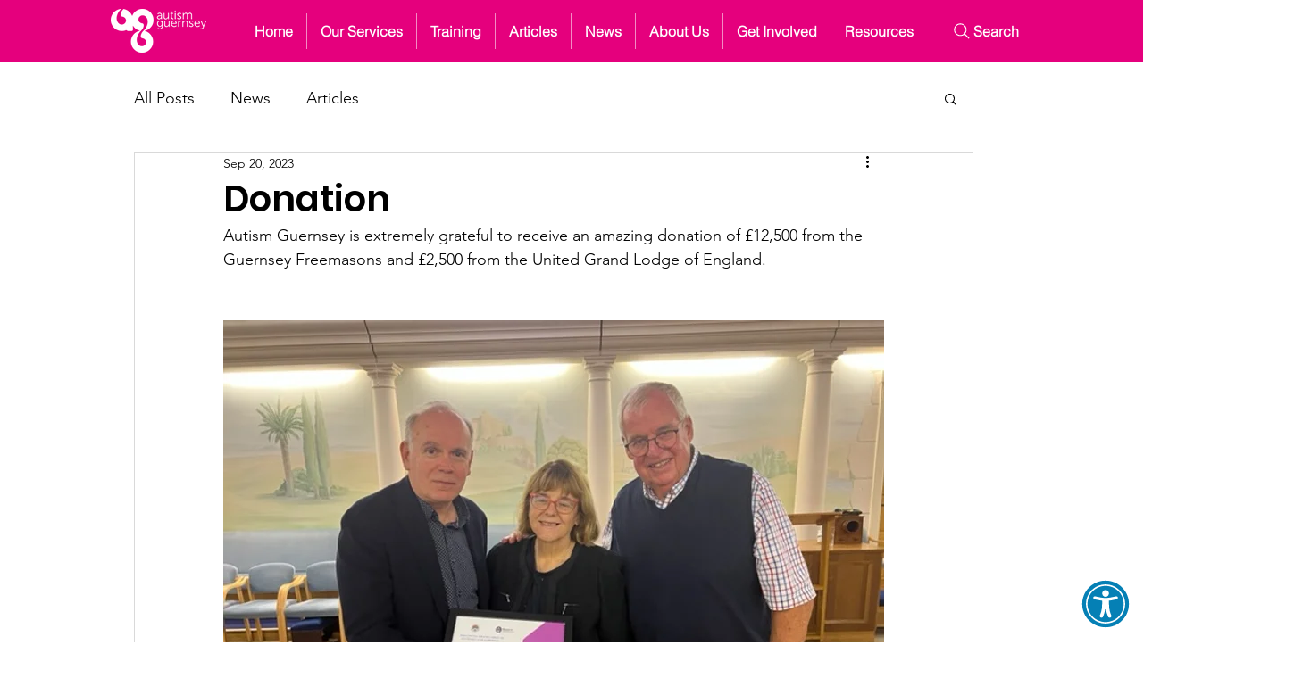

--- FILE ---
content_type: application/javascript; charset=utf-8
request_url: https://accounts.onlineada.com/scripts/accessibility-toolbar/bQs6tSorvCWFmc9jMZrui2gVMyHKwoifZQs0Ei11PblB9JPim6
body_size: 536113
content:
var onlineada_user_script_assets = {"logo":"https:\/\/onlineada.com\/wp-content\/uploads\/2019\/03\/onlineadalogo.png","header_bg":"https:\/\/onlineada.com\/wp-content\/uploads\/2019\/03\/headerbkgd.gif"};var onlineada_user_script_options = {"ll_at_accessibility_menu":{"pages":[],"children":[]},"ll_at_enable":1,"ll_at_hide_on_scroll":0,"ll_at_hide_on_touch":0,"ll_at_check_image_alt":0,"ll_at_check_phone_email_links":0,"ll_at_hide_bg_contrast":0,"ll_at_enable_outlines":0,"ll_at_enable_accessibility_menu":0,"ll_at_hide_account_settings":1,"ll_at_position":"right","ll_at_language":null};!function(t){var e={};function n(i){if(e[i])return e[i].exports;var o=e[i]={i:i,l:!1,exports:{}};return t[i].call(o.exports,o,o.exports,n),o.l=!0,o.exports}n.m=t,n.c=e,n.d=function(t,e,i){n.o(t,e)||Object.defineProperty(t,e,{enumerable:!0,get:i})},n.r=function(t){"undefined"!=typeof Symbol&&Symbol.toStringTag&&Object.defineProperty(t,Symbol.toStringTag,{value:"Module"}),Object.defineProperty(t,"__esModule",{value:!0})},n.t=function(t,e){if(1&e&&(t=n(t)),8&e)return t;if(4&e&&"object"==typeof t&&t&&t.__esModule)return t;var i=Object.create(null);if(n.r(i),Object.defineProperty(i,"default",{enumerable:!0,value:t}),2&e&&"string"!=typeof t)for(var o in t)n.d(i,o,function(e){return t[e]}.bind(null,o));return i},n.n=function(t){var e=t&&t.__esModule?function(){return t.default}:function(){return t};return n.d(e,"a",e),e},n.o=function(t,e){return Object.prototype.hasOwnProperty.call(t,e)},n.p="",n(n.s=80)}([function(t,e,n){"use strict";(function(t,n){
/*!
 * Vue.js v2.6.11
 * (c) 2014-2019 Evan You
 * Released under the MIT License.
 */
var i=Object.freeze({});function o(t){return null==t}function r(t){return null!=t}function a(t){return!0===t}function s(t){return"string"==typeof t||"number"==typeof t||"symbol"==typeof t||"boolean"==typeof t}function c(t){return null!==t&&"object"==typeof t}var l=Object.prototype.toString;function u(t){return"[object Object]"===l.call(t)}function d(t){return"[object RegExp]"===l.call(t)}function g(t){var e=parseFloat(String(t));return e>=0&&Math.floor(e)===e&&isFinite(t)}function f(t){return r(t)&&"function"==typeof t.then&&"function"==typeof t.catch}function p(t){return null==t?"":Array.isArray(t)||u(t)&&t.toString===l?JSON.stringify(t,null,2):String(t)}function I(t){var e=parseFloat(t);return isNaN(e)?t:e}function M(t,e){for(var n=Object.create(null),i=t.split(","),o=0;o<i.length;o++)n[i[o]]=!0;return e?function(t){return n[t.toLowerCase()]}:function(t){return n[t]}}M("slot,component",!0);var h=M("key,ref,slot,slot-scope,is");function T(t,e){if(t.length){var n=t.indexOf(e);if(n>-1)return t.splice(n,1)}}var y=Object.prototype.hasOwnProperty;function N(t,e){return y.call(t,e)}function m(t){var e=Object.create(null);return function(n){return e[n]||(e[n]=t(n))}}var x=/-(\w)/g,v=m((function(t){return t.replace(x,(function(t,e){return e?e.toUpperCase():""}))})),A=m((function(t){return t.charAt(0).toUpperCase()+t.slice(1)})),C=/\B([A-Z])/g,b=m((function(t){return t.replace(C,"-$1").toLowerCase()}));var j=Function.prototype.bind?function(t,e){return t.bind(e)}:function(t,e){function n(n){var i=arguments.length;return i?i>1?t.apply(e,arguments):t.call(e,n):t.call(e)}return n._length=t.length,n};function D(t,e){e=e||0;for(var n=t.length-e,i=new Array(n);n--;)i[n]=t[n+e];return i}function w(t,e){for(var n in e)t[n]=e[n];return t}function E(t){for(var e={},n=0;n<t.length;n++)t[n]&&w(e,t[n]);return e}function L(t,e,n){}var z=function(t,e,n){return!1},S=function(t){return t};function O(t,e){if(t===e)return!0;var n=c(t),i=c(e);if(!n||!i)return!n&&!i&&String(t)===String(e);try{var o=Array.isArray(t),r=Array.isArray(e);if(o&&r)return t.length===e.length&&t.every((function(t,n){return O(t,e[n])}));if(t instanceof Date&&e instanceof Date)return t.getTime()===e.getTime();if(o||r)return!1;var a=Object.keys(t),s=Object.keys(e);return a.length===s.length&&a.every((function(n){return O(t[n],e[n])}))}catch(t){return!1}}function k(t,e){for(var n=0;n<t.length;n++)if(O(t[n],e))return n;return-1}function U(t){var e=!1;return function(){e||(e=!0,t.apply(this,arguments))}}var Q=["component","directive","filter"],Y=["beforeCreate","created","beforeMount","mounted","beforeUpdate","updated","beforeDestroy","destroyed","activated","deactivated","errorCaptured","serverPrefetch"],P={optionMergeStrategies:Object.create(null),silent:!1,productionTip:!1,devtools:!1,performance:!1,errorHandler:null,warnHandler:null,ignoredElements:[],keyCodes:Object.create(null),isReservedTag:z,isReservedAttr:z,isUnknownElement:z,getTagNamespace:L,parsePlatformTagName:S,mustUseProp:z,async:!0,_lifecycleHooks:Y},G=/a-zA-Z\u00B7\u00C0-\u00D6\u00D8-\u00F6\u00F8-\u037D\u037F-\u1FFF\u200C-\u200D\u203F-\u2040\u2070-\u218F\u2C00-\u2FEF\u3001-\uD7FF\uF900-\uFDCF\uFDF0-\uFFFD/;function B(t,e,n,i){Object.defineProperty(t,e,{value:n,enumerable:!!i,writable:!0,configurable:!0})}var H=new RegExp("[^"+G.source+".$_\\d]");var X,Z="__proto__"in{},V="undefined"!=typeof window,J="undefined"!=typeof WXEnvironment&&!!WXEnvironment.platform,W=J&&WXEnvironment.platform.toLowerCase(),_=V&&window.navigator.userAgent.toLowerCase(),R=_&&/msie|trident/.test(_),F=_&&_.indexOf("msie 9.0")>0,K=_&&_.indexOf("edge/")>0,q=(_&&_.indexOf("android"),_&&/iphone|ipad|ipod|ios/.test(_)||"ios"===W),$=(_&&/chrome\/\d+/.test(_),_&&/phantomjs/.test(_),_&&_.match(/firefox\/(\d+)/)),tt={}.watch,et=!1;if(V)try{var nt={};Object.defineProperty(nt,"passive",{get:function(){et=!0}}),window.addEventListener("test-passive",null,nt)}catch(t){}var it=function(){return void 0===X&&(X=!V&&!J&&void 0!==t&&(t.process&&"server"===t.process.env.VUE_ENV)),X},ot=V&&window.__VUE_DEVTOOLS_GLOBAL_HOOK__;function rt(t){return"function"==typeof t&&/native code/.test(t.toString())}var at,st="undefined"!=typeof Symbol&&rt(Symbol)&&"undefined"!=typeof Reflect&&rt(Reflect.ownKeys);at="undefined"!=typeof Set&&rt(Set)?Set:function(){function t(){this.set=Object.create(null)}return t.prototype.has=function(t){return!0===this.set[t]},t.prototype.add=function(t){this.set[t]=!0},t.prototype.clear=function(){this.set=Object.create(null)},t}();var ct=L,lt=0,ut=function(){this.id=lt++,this.subs=[]};ut.prototype.addSub=function(t){this.subs.push(t)},ut.prototype.removeSub=function(t){T(this.subs,t)},ut.prototype.depend=function(){ut.target&&ut.target.addDep(this)},ut.prototype.notify=function(){var t=this.subs.slice();for(var e=0,n=t.length;e<n;e++)t[e].update()},ut.target=null;var dt=[];function gt(t){dt.push(t),ut.target=t}function ft(){dt.pop(),ut.target=dt[dt.length-1]}var pt=function(t,e,n,i,o,r,a,s){this.tag=t,this.data=e,this.children=n,this.text=i,this.elm=o,this.ns=void 0,this.context=r,this.fnContext=void 0,this.fnOptions=void 0,this.fnScopeId=void 0,this.key=e&&e.key,this.componentOptions=a,this.componentInstance=void 0,this.parent=void 0,this.raw=!1,this.isStatic=!1,this.isRootInsert=!0,this.isComment=!1,this.isCloned=!1,this.isOnce=!1,this.asyncFactory=s,this.asyncMeta=void 0,this.isAsyncPlaceholder=!1},It={child:{configurable:!0}};It.child.get=function(){return this.componentInstance},Object.defineProperties(pt.prototype,It);var Mt=function(t){void 0===t&&(t="");var e=new pt;return e.text=t,e.isComment=!0,e};function ht(t){return new pt(void 0,void 0,void 0,String(t))}function Tt(t){var e=new pt(t.tag,t.data,t.children&&t.children.slice(),t.text,t.elm,t.context,t.componentOptions,t.asyncFactory);return e.ns=t.ns,e.isStatic=t.isStatic,e.key=t.key,e.isComment=t.isComment,e.fnContext=t.fnContext,e.fnOptions=t.fnOptions,e.fnScopeId=t.fnScopeId,e.asyncMeta=t.asyncMeta,e.isCloned=!0,e}var yt=Array.prototype,Nt=Object.create(yt);["push","pop","shift","unshift","splice","sort","reverse"].forEach((function(t){var e=yt[t];B(Nt,t,(function(){for(var n=[],i=arguments.length;i--;)n[i]=arguments[i];var o,r=e.apply(this,n),a=this.__ob__;switch(t){case"push":case"unshift":o=n;break;case"splice":o=n.slice(2)}return o&&a.observeArray(o),a.dep.notify(),r}))}));var mt=Object.getOwnPropertyNames(Nt),xt=!0;function vt(t){xt=t}var At=function(t){this.value=t,this.dep=new ut,this.vmCount=0,B(t,"__ob__",this),Array.isArray(t)?(Z?function(t,e){t.__proto__=e}(t,Nt):function(t,e,n){for(var i=0,o=n.length;i<o;i++){var r=n[i];B(t,r,e[r])}}(t,Nt,mt),this.observeArray(t)):this.walk(t)};function Ct(t,e){var n;if(c(t)&&!(t instanceof pt))return N(t,"__ob__")&&t.__ob__ instanceof At?n=t.__ob__:xt&&!it()&&(Array.isArray(t)||u(t))&&Object.isExtensible(t)&&!t._isVue&&(n=new At(t)),e&&n&&n.vmCount++,n}function bt(t,e,n,i,o){var r=new ut,a=Object.getOwnPropertyDescriptor(t,e);if(!a||!1!==a.configurable){var s=a&&a.get,c=a&&a.set;s&&!c||2!==arguments.length||(n=t[e]);var l=!o&&Ct(n);Object.defineProperty(t,e,{enumerable:!0,configurable:!0,get:function(){var e=s?s.call(t):n;return ut.target&&(r.depend(),l&&(l.dep.depend(),Array.isArray(e)&&wt(e))),e},set:function(e){var i=s?s.call(t):n;e===i||e!=e&&i!=i||s&&!c||(c?c.call(t,e):n=e,l=!o&&Ct(e),r.notify())}})}}function jt(t,e,n){if(Array.isArray(t)&&g(e))return t.length=Math.max(t.length,e),t.splice(e,1,n),n;if(e in t&&!(e in Object.prototype))return t[e]=n,n;var i=t.__ob__;return t._isVue||i&&i.vmCount?n:i?(bt(i.value,e,n),i.dep.notify(),n):(t[e]=n,n)}function Dt(t,e){if(Array.isArray(t)&&g(e))t.splice(e,1);else{var n=t.__ob__;t._isVue||n&&n.vmCount||N(t,e)&&(delete t[e],n&&n.dep.notify())}}function wt(t){for(var e=void 0,n=0,i=t.length;n<i;n++)(e=t[n])&&e.__ob__&&e.__ob__.dep.depend(),Array.isArray(e)&&wt(e)}At.prototype.walk=function(t){for(var e=Object.keys(t),n=0;n<e.length;n++)bt(t,e[n])},At.prototype.observeArray=function(t){for(var e=0,n=t.length;e<n;e++)Ct(t[e])};var Et=P.optionMergeStrategies;function Lt(t,e){if(!e)return t;for(var n,i,o,r=st?Reflect.ownKeys(e):Object.keys(e),a=0;a<r.length;a++)"__ob__"!==(n=r[a])&&(i=t[n],o=e[n],N(t,n)?i!==o&&u(i)&&u(o)&&Lt(i,o):jt(t,n,o));return t}function zt(t,e,n){return n?function(){var i="function"==typeof e?e.call(n,n):e,o="function"==typeof t?t.call(n,n):t;return i?Lt(i,o):o}:e?t?function(){return Lt("function"==typeof e?e.call(this,this):e,"function"==typeof t?t.call(this,this):t)}:e:t}function St(t,e){var n=e?t?t.concat(e):Array.isArray(e)?e:[e]:t;return n?function(t){for(var e=[],n=0;n<t.length;n++)-1===e.indexOf(t[n])&&e.push(t[n]);return e}(n):n}function Ot(t,e,n,i){var o=Object.create(t||null);return e?w(o,e):o}Et.data=function(t,e,n){return n?zt(t,e,n):e&&"function"!=typeof e?t:zt(t,e)},Y.forEach((function(t){Et[t]=St})),Q.forEach((function(t){Et[t+"s"]=Ot})),Et.watch=function(t,e,n,i){if(t===tt&&(t=void 0),e===tt&&(e=void 0),!e)return Object.create(t||null);if(!t)return e;var o={};for(var r in w(o,t),e){var a=o[r],s=e[r];a&&!Array.isArray(a)&&(a=[a]),o[r]=a?a.concat(s):Array.isArray(s)?s:[s]}return o},Et.props=Et.methods=Et.inject=Et.computed=function(t,e,n,i){if(!t)return e;var o=Object.create(null);return w(o,t),e&&w(o,e),o},Et.provide=zt;var kt=function(t,e){return void 0===e?t:e};function Ut(t,e,n){if("function"==typeof e&&(e=e.options),function(t,e){var n=t.props;if(n){var i,o,r={};if(Array.isArray(n))for(i=n.length;i--;)"string"==typeof(o=n[i])&&(r[v(o)]={type:null});else if(u(n))for(var a in n)o=n[a],r[v(a)]=u(o)?o:{type:o};else 0;t.props=r}}(e),function(t,e){var n=t.inject;if(n){var i=t.inject={};if(Array.isArray(n))for(var o=0;o<n.length;o++)i[n[o]]={from:n[o]};else if(u(n))for(var r in n){var a=n[r];i[r]=u(a)?w({from:r},a):{from:a}}else 0}}(e),function(t){var e=t.directives;if(e)for(var n in e){var i=e[n];"function"==typeof i&&(e[n]={bind:i,update:i})}}(e),!e._base&&(e.extends&&(t=Ut(t,e.extends,n)),e.mixins))for(var i=0,o=e.mixins.length;i<o;i++)t=Ut(t,e.mixins[i],n);var r,a={};for(r in t)s(r);for(r in e)N(t,r)||s(r);function s(i){var o=Et[i]||kt;a[i]=o(t[i],e[i],n,i)}return a}function Qt(t,e,n,i){if("string"==typeof n){var o=t[e];if(N(o,n))return o[n];var r=v(n);if(N(o,r))return o[r];var a=A(r);return N(o,a)?o[a]:o[n]||o[r]||o[a]}}function Yt(t,e,n,i){var o=e[t],r=!N(n,t),a=n[t],s=Bt(Boolean,o.type);if(s>-1)if(r&&!N(o,"default"))a=!1;else if(""===a||a===b(t)){var c=Bt(String,o.type);(c<0||s<c)&&(a=!0)}if(void 0===a){a=function(t,e,n){if(!N(e,"default"))return;var i=e.default;0;if(t&&t.$options.propsData&&void 0===t.$options.propsData[n]&&void 0!==t._props[n])return t._props[n];return"function"==typeof i&&"Function"!==Pt(e.type)?i.call(t):i}(i,o,t);var l=xt;vt(!0),Ct(a),vt(l)}return a}function Pt(t){var e=t&&t.toString().match(/^\s*function (\w+)/);return e?e[1]:""}function Gt(t,e){return Pt(t)===Pt(e)}function Bt(t,e){if(!Array.isArray(e))return Gt(e,t)?0:-1;for(var n=0,i=e.length;n<i;n++)if(Gt(e[n],t))return n;return-1}function Ht(t,e,n){gt();try{if(e)for(var i=e;i=i.$parent;){var o=i.$options.errorCaptured;if(o)for(var r=0;r<o.length;r++)try{if(!1===o[r].call(i,t,e,n))return}catch(t){Zt(t,i,"errorCaptured hook")}}Zt(t,e,n)}finally{ft()}}function Xt(t,e,n,i,o){var r;try{(r=n?t.apply(e,n):t.call(e))&&!r._isVue&&f(r)&&!r._handled&&(r.catch((function(t){return Ht(t,i,o+" (Promise/async)")})),r._handled=!0)}catch(t){Ht(t,i,o)}return r}function Zt(t,e,n){if(P.errorHandler)try{return P.errorHandler.call(null,t,e,n)}catch(e){e!==t&&Vt(e,null,"config.errorHandler")}Vt(t,e,n)}function Vt(t,e,n){if(!V&&!J||"undefined"==typeof console)throw t;console.error(t)}var Jt,Wt=!1,_t=[],Rt=!1;function Ft(){Rt=!1;var t=_t.slice(0);_t.length=0;for(var e=0;e<t.length;e++)t[e]()}if("undefined"!=typeof Promise&&rt(Promise)){var Kt=Promise.resolve();Jt=function(){Kt.then(Ft),q&&setTimeout(L)},Wt=!0}else if(R||"undefined"==typeof MutationObserver||!rt(MutationObserver)&&"[object MutationObserverConstructor]"!==MutationObserver.toString())Jt=void 0!==n&&rt(n)?function(){n(Ft)}:function(){setTimeout(Ft,0)};else{var qt=1,$t=new MutationObserver(Ft),te=document.createTextNode(String(qt));$t.observe(te,{characterData:!0}),Jt=function(){qt=(qt+1)%2,te.data=String(qt)},Wt=!0}function ee(t,e){var n;if(_t.push((function(){if(t)try{t.call(e)}catch(t){Ht(t,e,"nextTick")}else n&&n(e)})),Rt||(Rt=!0,Jt()),!t&&"undefined"!=typeof Promise)return new Promise((function(t){n=t}))}var ne=new at;function ie(t){!function t(e,n){var i,o,r=Array.isArray(e);if(!r&&!c(e)||Object.isFrozen(e)||e instanceof pt)return;if(e.__ob__){var a=e.__ob__.dep.id;if(n.has(a))return;n.add(a)}if(r)for(i=e.length;i--;)t(e[i],n);else for(o=Object.keys(e),i=o.length;i--;)t(e[o[i]],n)}(t,ne),ne.clear()}var oe=m((function(t){var e="&"===t.charAt(0),n="~"===(t=e?t.slice(1):t).charAt(0),i="!"===(t=n?t.slice(1):t).charAt(0);return{name:t=i?t.slice(1):t,once:n,capture:i,passive:e}}));function re(t,e){function n(){var t=arguments,i=n.fns;if(!Array.isArray(i))return Xt(i,null,arguments,e,"v-on handler");for(var o=i.slice(),r=0;r<o.length;r++)Xt(o[r],null,t,e,"v-on handler")}return n.fns=t,n}function ae(t,e,n,i,r,s){var c,l,u,d;for(c in t)l=t[c],u=e[c],d=oe(c),o(l)||(o(u)?(o(l.fns)&&(l=t[c]=re(l,s)),a(d.once)&&(l=t[c]=r(d.name,l,d.capture)),n(d.name,l,d.capture,d.passive,d.params)):l!==u&&(u.fns=l,t[c]=u));for(c in e)o(t[c])&&i((d=oe(c)).name,e[c],d.capture)}function se(t,e,n){var i;t instanceof pt&&(t=t.data.hook||(t.data.hook={}));var s=t[e];function c(){n.apply(this,arguments),T(i.fns,c)}o(s)?i=re([c]):r(s.fns)&&a(s.merged)?(i=s).fns.push(c):i=re([s,c]),i.merged=!0,t[e]=i}function ce(t,e,n,i,o){if(r(e)){if(N(e,n))return t[n]=e[n],o||delete e[n],!0;if(N(e,i))return t[n]=e[i],o||delete e[i],!0}return!1}function le(t){return s(t)?[ht(t)]:Array.isArray(t)?function t(e,n){var i,c,l,u,d=[];for(i=0;i<e.length;i++)o(c=e[i])||"boolean"==typeof c||(l=d.length-1,u=d[l],Array.isArray(c)?c.length>0&&(ue((c=t(c,(n||"")+"_"+i))[0])&&ue(u)&&(d[l]=ht(u.text+c[0].text),c.shift()),d.push.apply(d,c)):s(c)?ue(u)?d[l]=ht(u.text+c):""!==c&&d.push(ht(c)):ue(c)&&ue(u)?d[l]=ht(u.text+c.text):(a(e._isVList)&&r(c.tag)&&o(c.key)&&r(n)&&(c.key="__vlist"+n+"_"+i+"__"),d.push(c)));return d}(t):void 0}function ue(t){return r(t)&&r(t.text)&&!1===t.isComment}function de(t,e){if(t){for(var n=Object.create(null),i=st?Reflect.ownKeys(t):Object.keys(t),o=0;o<i.length;o++){var r=i[o];if("__ob__"!==r){for(var a=t[r].from,s=e;s;){if(s._provided&&N(s._provided,a)){n[r]=s._provided[a];break}s=s.$parent}if(!s)if("default"in t[r]){var c=t[r].default;n[r]="function"==typeof c?c.call(e):c}else 0}}return n}}function ge(t,e){if(!t||!t.length)return{};for(var n={},i=0,o=t.length;i<o;i++){var r=t[i],a=r.data;if(a&&a.attrs&&a.attrs.slot&&delete a.attrs.slot,r.context!==e&&r.fnContext!==e||!a||null==a.slot)(n.default||(n.default=[])).push(r);else{var s=a.slot,c=n[s]||(n[s]=[]);"template"===r.tag?c.push.apply(c,r.children||[]):c.push(r)}}for(var l in n)n[l].every(fe)&&delete n[l];return n}function fe(t){return t.isComment&&!t.asyncFactory||" "===t.text}function pe(t,e,n){var o,r=Object.keys(e).length>0,a=t?!!t.$stable:!r,s=t&&t.$key;if(t){if(t._normalized)return t._normalized;if(a&&n&&n!==i&&s===n.$key&&!r&&!n.$hasNormal)return n;for(var c in o={},t)t[c]&&"$"!==c[0]&&(o[c]=Ie(e,c,t[c]))}else o={};for(var l in e)l in o||(o[l]=Me(e,l));return t&&Object.isExtensible(t)&&(t._normalized=o),B(o,"$stable",a),B(o,"$key",s),B(o,"$hasNormal",r),o}function Ie(t,e,n){var i=function(){var t=arguments.length?n.apply(null,arguments):n({});return(t=t&&"object"==typeof t&&!Array.isArray(t)?[t]:le(t))&&(0===t.length||1===t.length&&t[0].isComment)?void 0:t};return n.proxy&&Object.defineProperty(t,e,{get:i,enumerable:!0,configurable:!0}),i}function Me(t,e){return function(){return t[e]}}function he(t,e){var n,i,o,a,s;if(Array.isArray(t)||"string"==typeof t)for(n=new Array(t.length),i=0,o=t.length;i<o;i++)n[i]=e(t[i],i);else if("number"==typeof t)for(n=new Array(t),i=0;i<t;i++)n[i]=e(i+1,i);else if(c(t))if(st&&t[Symbol.iterator]){n=[];for(var l=t[Symbol.iterator](),u=l.next();!u.done;)n.push(e(u.value,n.length)),u=l.next()}else for(a=Object.keys(t),n=new Array(a.length),i=0,o=a.length;i<o;i++)s=a[i],n[i]=e(t[s],s,i);return r(n)||(n=[]),n._isVList=!0,n}function Te(t,e,n,i){var o,r=this.$scopedSlots[t];r?(n=n||{},i&&(n=w(w({},i),n)),o=r(n)||e):o=this.$slots[t]||e;var a=n&&n.slot;return a?this.$createElement("template",{slot:a},o):o}function ye(t){return Qt(this.$options,"filters",t)||S}function Ne(t,e){return Array.isArray(t)?-1===t.indexOf(e):t!==e}function me(t,e,n,i,o){var r=P.keyCodes[e]||n;return o&&i&&!P.keyCodes[e]?Ne(o,i):r?Ne(r,t):i?b(i)!==e:void 0}function xe(t,e,n,i,o){if(n)if(c(n)){var r;Array.isArray(n)&&(n=E(n));var a=function(a){if("class"===a||"style"===a||h(a))r=t;else{var s=t.attrs&&t.attrs.type;r=i||P.mustUseProp(e,s,a)?t.domProps||(t.domProps={}):t.attrs||(t.attrs={})}var c=v(a),l=b(a);c in r||l in r||(r[a]=n[a],o&&((t.on||(t.on={}))["update:"+a]=function(t){n[a]=t}))};for(var s in n)a(s)}else;return t}function ve(t,e){var n=this._staticTrees||(this._staticTrees=[]),i=n[t];return i&&!e?i:(Ce(i=n[t]=this.$options.staticRenderFns[t].call(this._renderProxy,null,this),"__static__"+t,!1),i)}function Ae(t,e,n){return Ce(t,"__once__"+e+(n?"_"+n:""),!0),t}function Ce(t,e,n){if(Array.isArray(t))for(var i=0;i<t.length;i++)t[i]&&"string"!=typeof t[i]&&be(t[i],e+"_"+i,n);else be(t,e,n)}function be(t,e,n){t.isStatic=!0,t.key=e,t.isOnce=n}function je(t,e){if(e)if(u(e)){var n=t.on=t.on?w({},t.on):{};for(var i in e){var o=n[i],r=e[i];n[i]=o?[].concat(o,r):r}}else;return t}function De(t,e,n,i){e=e||{$stable:!n};for(var o=0;o<t.length;o++){var r=t[o];Array.isArray(r)?De(r,e,n):r&&(r.proxy&&(r.fn.proxy=!0),e[r.key]=r.fn)}return i&&(e.$key=i),e}function we(t,e){for(var n=0;n<e.length;n+=2){var i=e[n];"string"==typeof i&&i&&(t[e[n]]=e[n+1])}return t}function Ee(t,e){return"string"==typeof t?e+t:t}function Le(t){t._o=Ae,t._n=I,t._s=p,t._l=he,t._t=Te,t._q=O,t._i=k,t._m=ve,t._f=ye,t._k=me,t._b=xe,t._v=ht,t._e=Mt,t._u=De,t._g=je,t._d=we,t._p=Ee}function ze(t,e,n,o,r){var s,c=this,l=r.options;N(o,"_uid")?(s=Object.create(o))._original=o:(s=o,o=o._original);var u=a(l._compiled),d=!u;this.data=t,this.props=e,this.children=n,this.parent=o,this.listeners=t.on||i,this.injections=de(l.inject,o),this.slots=function(){return c.$slots||pe(t.scopedSlots,c.$slots=ge(n,o)),c.$slots},Object.defineProperty(this,"scopedSlots",{enumerable:!0,get:function(){return pe(t.scopedSlots,this.slots())}}),u&&(this.$options=l,this.$slots=this.slots(),this.$scopedSlots=pe(t.scopedSlots,this.$slots)),l._scopeId?this._c=function(t,e,n,i){var r=Pe(s,t,e,n,i,d);return r&&!Array.isArray(r)&&(r.fnScopeId=l._scopeId,r.fnContext=o),r}:this._c=function(t,e,n,i){return Pe(s,t,e,n,i,d)}}function Se(t,e,n,i,o){var r=Tt(t);return r.fnContext=n,r.fnOptions=i,e.slot&&((r.data||(r.data={})).slot=e.slot),r}function Oe(t,e){for(var n in e)t[v(n)]=e[n]}Le(ze.prototype);var ke={init:function(t,e){if(t.componentInstance&&!t.componentInstance._isDestroyed&&t.data.keepAlive){var n=t;ke.prepatch(n,n)}else{(t.componentInstance=function(t,e){var n={_isComponent:!0,_parentVnode:t,parent:e},i=t.data.inlineTemplate;r(i)&&(n.render=i.render,n.staticRenderFns=i.staticRenderFns);return new t.componentOptions.Ctor(n)}(t,Re)).$mount(e?t.elm:void 0,e)}},prepatch:function(t,e){var n=e.componentOptions;!function(t,e,n,o,r){0;var a=o.data.scopedSlots,s=t.$scopedSlots,c=!!(a&&!a.$stable||s!==i&&!s.$stable||a&&t.$scopedSlots.$key!==a.$key),l=!!(r||t.$options._renderChildren||c);t.$options._parentVnode=o,t.$vnode=o,t._vnode&&(t._vnode.parent=o);if(t.$options._renderChildren=r,t.$attrs=o.data.attrs||i,t.$listeners=n||i,e&&t.$options.props){vt(!1);for(var u=t._props,d=t.$options._propKeys||[],g=0;g<d.length;g++){var f=d[g],p=t.$options.props;u[f]=Yt(f,p,e,t)}vt(!0),t.$options.propsData=e}n=n||i;var I=t.$options._parentListeners;t.$options._parentListeners=n,_e(t,n,I),l&&(t.$slots=ge(r,o.context),t.$forceUpdate());0}(e.componentInstance=t.componentInstance,n.propsData,n.listeners,e,n.children)},insert:function(t){var e,n=t.context,i=t.componentInstance;i._isMounted||(i._isMounted=!0,$e(i,"mounted")),t.data.keepAlive&&(n._isMounted?((e=i)._inactive=!1,en.push(e)):qe(i,!0))},destroy:function(t){var e=t.componentInstance;e._isDestroyed||(t.data.keepAlive?function t(e,n){if(n&&(e._directInactive=!0,Ke(e)))return;if(!e._inactive){e._inactive=!0;for(var i=0;i<e.$children.length;i++)t(e.$children[i]);$e(e,"deactivated")}}(e,!0):e.$destroy())}},Ue=Object.keys(ke);function Qe(t,e,n,s,l){if(!o(t)){var u=n.$options._base;if(c(t)&&(t=u.extend(t)),"function"==typeof t){var d;if(o(t.cid)&&void 0===(t=function(t,e){if(a(t.error)&&r(t.errorComp))return t.errorComp;if(r(t.resolved))return t.resolved;var n=Be;n&&r(t.owners)&&-1===t.owners.indexOf(n)&&t.owners.push(n);if(a(t.loading)&&r(t.loadingComp))return t.loadingComp;if(n&&!r(t.owners)){var i=t.owners=[n],s=!0,l=null,u=null;n.$on("hook:destroyed",(function(){return T(i,n)}));var d=function(t){for(var e=0,n=i.length;e<n;e++)i[e].$forceUpdate();t&&(i.length=0,null!==l&&(clearTimeout(l),l=null),null!==u&&(clearTimeout(u),u=null))},g=U((function(n){t.resolved=He(n,e),s?i.length=0:d(!0)})),p=U((function(e){r(t.errorComp)&&(t.error=!0,d(!0))})),I=t(g,p);return c(I)&&(f(I)?o(t.resolved)&&I.then(g,p):f(I.component)&&(I.component.then(g,p),r(I.error)&&(t.errorComp=He(I.error,e)),r(I.loading)&&(t.loadingComp=He(I.loading,e),0===I.delay?t.loading=!0:l=setTimeout((function(){l=null,o(t.resolved)&&o(t.error)&&(t.loading=!0,d(!1))}),I.delay||200)),r(I.timeout)&&(u=setTimeout((function(){u=null,o(t.resolved)&&p(null)}),I.timeout)))),s=!1,t.loading?t.loadingComp:t.resolved}}(d=t,u)))return function(t,e,n,i,o){var r=Mt();return r.asyncFactory=t,r.asyncMeta={data:e,context:n,children:i,tag:o},r}(d,e,n,s,l);e=e||{},xn(t),r(e.model)&&function(t,e){var n=t.model&&t.model.prop||"value",i=t.model&&t.model.event||"input";(e.attrs||(e.attrs={}))[n]=e.model.value;var o=e.on||(e.on={}),a=o[i],s=e.model.callback;r(a)?(Array.isArray(a)?-1===a.indexOf(s):a!==s)&&(o[i]=[s].concat(a)):o[i]=s}(t.options,e);var g=function(t,e,n){var i=e.options.props;if(!o(i)){var a={},s=t.attrs,c=t.props;if(r(s)||r(c))for(var l in i){var u=b(l);ce(a,c,l,u,!0)||ce(a,s,l,u,!1)}return a}}(e,t);if(a(t.options.functional))return function(t,e,n,o,a){var s=t.options,c={},l=s.props;if(r(l))for(var u in l)c[u]=Yt(u,l,e||i);else r(n.attrs)&&Oe(c,n.attrs),r(n.props)&&Oe(c,n.props);var d=new ze(n,c,a,o,t),g=s.render.call(null,d._c,d);if(g instanceof pt)return Se(g,n,d.parent,s,d);if(Array.isArray(g)){for(var f=le(g)||[],p=new Array(f.length),I=0;I<f.length;I++)p[I]=Se(f[I],n,d.parent,s,d);return p}}(t,g,e,n,s);var p=e.on;if(e.on=e.nativeOn,a(t.options.abstract)){var I=e.slot;e={},I&&(e.slot=I)}!function(t){for(var e=t.hook||(t.hook={}),n=0;n<Ue.length;n++){var i=Ue[n],o=e[i],r=ke[i];o===r||o&&o._merged||(e[i]=o?Ye(r,o):r)}}(e);var M=t.options.name||l;return new pt("vue-component-"+t.cid+(M?"-"+M:""),e,void 0,void 0,void 0,n,{Ctor:t,propsData:g,listeners:p,tag:l,children:s},d)}}}function Ye(t,e){var n=function(n,i){t(n,i),e(n,i)};return n._merged=!0,n}function Pe(t,e,n,i,l,u){return(Array.isArray(n)||s(n))&&(l=i,i=n,n=void 0),a(u)&&(l=2),function(t,e,n,i,s){if(r(n)&&r(n.__ob__))return Mt();r(n)&&r(n.is)&&(e=n.is);if(!e)return Mt();0;Array.isArray(i)&&"function"==typeof i[0]&&((n=n||{}).scopedSlots={default:i[0]},i.length=0);2===s?i=le(i):1===s&&(i=function(t){for(var e=0;e<t.length;e++)if(Array.isArray(t[e]))return Array.prototype.concat.apply([],t);return t}(i));var l,u;if("string"==typeof e){var d;u=t.$vnode&&t.$vnode.ns||P.getTagNamespace(e),l=P.isReservedTag(e)?new pt(P.parsePlatformTagName(e),n,i,void 0,void 0,t):n&&n.pre||!r(d=Qt(t.$options,"components",e))?new pt(e,n,i,void 0,void 0,t):Qe(d,n,t,i,e)}else l=Qe(e,n,t,i);return Array.isArray(l)?l:r(l)?(r(u)&&function t(e,n,i){e.ns=n,"foreignObject"===e.tag&&(n=void 0,i=!0);if(r(e.children))for(var s=0,c=e.children.length;s<c;s++){var l=e.children[s];r(l.tag)&&(o(l.ns)||a(i)&&"svg"!==l.tag)&&t(l,n,i)}}(l,u),r(n)&&function(t){c(t.style)&&ie(t.style);c(t.class)&&ie(t.class)}(n),l):Mt()}(t,e,n,i,l)}var Ge,Be=null;function He(t,e){return(t.__esModule||st&&"Module"===t[Symbol.toStringTag])&&(t=t.default),c(t)?e.extend(t):t}function Xe(t){return t.isComment&&t.asyncFactory}function Ze(t){if(Array.isArray(t))for(var e=0;e<t.length;e++){var n=t[e];if(r(n)&&(r(n.componentOptions)||Xe(n)))return n}}function Ve(t,e){Ge.$on(t,e)}function Je(t,e){Ge.$off(t,e)}function We(t,e){var n=Ge;return function i(){var o=e.apply(null,arguments);null!==o&&n.$off(t,i)}}function _e(t,e,n){Ge=t,ae(e,n||{},Ve,Je,We,t),Ge=void 0}var Re=null;function Fe(t){var e=Re;return Re=t,function(){Re=e}}function Ke(t){for(;t&&(t=t.$parent);)if(t._inactive)return!0;return!1}function qe(t,e){if(e){if(t._directInactive=!1,Ke(t))return}else if(t._directInactive)return;if(t._inactive||null===t._inactive){t._inactive=!1;for(var n=0;n<t.$children.length;n++)qe(t.$children[n]);$e(t,"activated")}}function $e(t,e){gt();var n=t.$options[e],i=e+" hook";if(n)for(var o=0,r=n.length;o<r;o++)Xt(n[o],t,null,t,i);t._hasHookEvent&&t.$emit("hook:"+e),ft()}var tn=[],en=[],nn={},on=!1,rn=!1,an=0;var sn=0,cn=Date.now;if(V&&!R){var ln=window.performance;ln&&"function"==typeof ln.now&&cn()>document.createEvent("Event").timeStamp&&(cn=function(){return ln.now()})}function un(){var t,e;for(sn=cn(),rn=!0,tn.sort((function(t,e){return t.id-e.id})),an=0;an<tn.length;an++)(t=tn[an]).before&&t.before(),e=t.id,nn[e]=null,t.run();var n=en.slice(),i=tn.slice();an=tn.length=en.length=0,nn={},on=rn=!1,function(t){for(var e=0;e<t.length;e++)t[e]._inactive=!0,qe(t[e],!0)}(n),function(t){var e=t.length;for(;e--;){var n=t[e],i=n.vm;i._watcher===n&&i._isMounted&&!i._isDestroyed&&$e(i,"updated")}}(i),ot&&P.devtools&&ot.emit("flush")}var dn=0,gn=function(t,e,n,i,o){this.vm=t,o&&(t._watcher=this),t._watchers.push(this),i?(this.deep=!!i.deep,this.user=!!i.user,this.lazy=!!i.lazy,this.sync=!!i.sync,this.before=i.before):this.deep=this.user=this.lazy=this.sync=!1,this.cb=n,this.id=++dn,this.active=!0,this.dirty=this.lazy,this.deps=[],this.newDeps=[],this.depIds=new at,this.newDepIds=new at,this.expression="","function"==typeof e?this.getter=e:(this.getter=function(t){if(!H.test(t)){var e=t.split(".");return function(t){for(var n=0;n<e.length;n++){if(!t)return;t=t[e[n]]}return t}}}(e),this.getter||(this.getter=L)),this.value=this.lazy?void 0:this.get()};gn.prototype.get=function(){var t;gt(this);var e=this.vm;try{t=this.getter.call(e,e)}catch(t){if(!this.user)throw t;Ht(t,e,'getter for watcher "'+this.expression+'"')}finally{this.deep&&ie(t),ft(),this.cleanupDeps()}return t},gn.prototype.addDep=function(t){var e=t.id;this.newDepIds.has(e)||(this.newDepIds.add(e),this.newDeps.push(t),this.depIds.has(e)||t.addSub(this))},gn.prototype.cleanupDeps=function(){for(var t=this.deps.length;t--;){var e=this.deps[t];this.newDepIds.has(e.id)||e.removeSub(this)}var n=this.depIds;this.depIds=this.newDepIds,this.newDepIds=n,this.newDepIds.clear(),n=this.deps,this.deps=this.newDeps,this.newDeps=n,this.newDeps.length=0},gn.prototype.update=function(){this.lazy?this.dirty=!0:this.sync?this.run():function(t){var e=t.id;if(null==nn[e]){if(nn[e]=!0,rn){for(var n=tn.length-1;n>an&&tn[n].id>t.id;)n--;tn.splice(n+1,0,t)}else tn.push(t);on||(on=!0,ee(un))}}(this)},gn.prototype.run=function(){if(this.active){var t=this.get();if(t!==this.value||c(t)||this.deep){var e=this.value;if(this.value=t,this.user)try{this.cb.call(this.vm,t,e)}catch(t){Ht(t,this.vm,'callback for watcher "'+this.expression+'"')}else this.cb.call(this.vm,t,e)}}},gn.prototype.evaluate=function(){this.value=this.get(),this.dirty=!1},gn.prototype.depend=function(){for(var t=this.deps.length;t--;)this.deps[t].depend()},gn.prototype.teardown=function(){if(this.active){this.vm._isBeingDestroyed||T(this.vm._watchers,this);for(var t=this.deps.length;t--;)this.deps[t].removeSub(this);this.active=!1}};var fn={enumerable:!0,configurable:!0,get:L,set:L};function pn(t,e,n){fn.get=function(){return this[e][n]},fn.set=function(t){this[e][n]=t},Object.defineProperty(t,n,fn)}function In(t){t._watchers=[];var e=t.$options;e.props&&function(t,e){var n=t.$options.propsData||{},i=t._props={},o=t.$options._propKeys=[];t.$parent&&vt(!1);var r=function(r){o.push(r);var a=Yt(r,e,n,t);bt(i,r,a),r in t||pn(t,"_props",r)};for(var a in e)r(a);vt(!0)}(t,e.props),e.methods&&function(t,e){t.$options.props;for(var n in e)t[n]="function"!=typeof e[n]?L:j(e[n],t)}(t,e.methods),e.data?function(t){var e=t.$options.data;u(e=t._data="function"==typeof e?function(t,e){gt();try{return t.call(e,e)}catch(t){return Ht(t,e,"data()"),{}}finally{ft()}}(e,t):e||{})||(e={});var n=Object.keys(e),i=t.$options.props,o=(t.$options.methods,n.length);for(;o--;){var r=n[o];0,i&&N(i,r)||(a=void 0,36!==(a=(r+"").charCodeAt(0))&&95!==a&&pn(t,"_data",r))}var a;Ct(e,!0)}(t):Ct(t._data={},!0),e.computed&&function(t,e){var n=t._computedWatchers=Object.create(null),i=it();for(var o in e){var r=e[o],a="function"==typeof r?r:r.get;0,i||(n[o]=new gn(t,a||L,L,Mn)),o in t||hn(t,o,r)}}(t,e.computed),e.watch&&e.watch!==tt&&function(t,e){for(var n in e){var i=e[n];if(Array.isArray(i))for(var o=0;o<i.length;o++)Nn(t,n,i[o]);else Nn(t,n,i)}}(t,e.watch)}var Mn={lazy:!0};function hn(t,e,n){var i=!it();"function"==typeof n?(fn.get=i?Tn(e):yn(n),fn.set=L):(fn.get=n.get?i&&!1!==n.cache?Tn(e):yn(n.get):L,fn.set=n.set||L),Object.defineProperty(t,e,fn)}function Tn(t){return function(){var e=this._computedWatchers&&this._computedWatchers[t];if(e)return e.dirty&&e.evaluate(),ut.target&&e.depend(),e.value}}function yn(t){return function(){return t.call(this,this)}}function Nn(t,e,n,i){return u(n)&&(i=n,n=n.handler),"string"==typeof n&&(n=t[n]),t.$watch(e,n,i)}var mn=0;function xn(t){var e=t.options;if(t.super){var n=xn(t.super);if(n!==t.superOptions){t.superOptions=n;var i=function(t){var e,n=t.options,i=t.sealedOptions;for(var o in n)n[o]!==i[o]&&(e||(e={}),e[o]=n[o]);return e}(t);i&&w(t.extendOptions,i),(e=t.options=Ut(n,t.extendOptions)).name&&(e.components[e.name]=t)}}return e}function vn(t){this._init(t)}function An(t){t.cid=0;var e=1;t.extend=function(t){t=t||{};var n=this,i=n.cid,o=t._Ctor||(t._Ctor={});if(o[i])return o[i];var r=t.name||n.options.name;var a=function(t){this._init(t)};return(a.prototype=Object.create(n.prototype)).constructor=a,a.cid=e++,a.options=Ut(n.options,t),a.super=n,a.options.props&&function(t){var e=t.options.props;for(var n in e)pn(t.prototype,"_props",n)}(a),a.options.computed&&function(t){var e=t.options.computed;for(var n in e)hn(t.prototype,n,e[n])}(a),a.extend=n.extend,a.mixin=n.mixin,a.use=n.use,Q.forEach((function(t){a[t]=n[t]})),r&&(a.options.components[r]=a),a.superOptions=n.options,a.extendOptions=t,a.sealedOptions=w({},a.options),o[i]=a,a}}function Cn(t){return t&&(t.Ctor.options.name||t.tag)}function bn(t,e){return Array.isArray(t)?t.indexOf(e)>-1:"string"==typeof t?t.split(",").indexOf(e)>-1:!!d(t)&&t.test(e)}function jn(t,e){var n=t.cache,i=t.keys,o=t._vnode;for(var r in n){var a=n[r];if(a){var s=Cn(a.componentOptions);s&&!e(s)&&Dn(n,r,i,o)}}}function Dn(t,e,n,i){var o=t[e];!o||i&&o.tag===i.tag||o.componentInstance.$destroy(),t[e]=null,T(n,e)}!function(t){t.prototype._init=function(t){var e=this;e._uid=mn++,e._isVue=!0,t&&t._isComponent?function(t,e){var n=t.$options=Object.create(t.constructor.options),i=e._parentVnode;n.parent=e.parent,n._parentVnode=i;var o=i.componentOptions;n.propsData=o.propsData,n._parentListeners=o.listeners,n._renderChildren=o.children,n._componentTag=o.tag,e.render&&(n.render=e.render,n.staticRenderFns=e.staticRenderFns)}(e,t):e.$options=Ut(xn(e.constructor),t||{},e),e._renderProxy=e,e._self=e,function(t){var e=t.$options,n=e.parent;if(n&&!e.abstract){for(;n.$options.abstract&&n.$parent;)n=n.$parent;n.$children.push(t)}t.$parent=n,t.$root=n?n.$root:t,t.$children=[],t.$refs={},t._watcher=null,t._inactive=null,t._directInactive=!1,t._isMounted=!1,t._isDestroyed=!1,t._isBeingDestroyed=!1}(e),function(t){t._events=Object.create(null),t._hasHookEvent=!1;var e=t.$options._parentListeners;e&&_e(t,e)}(e),function(t){t._vnode=null,t._staticTrees=null;var e=t.$options,n=t.$vnode=e._parentVnode,o=n&&n.context;t.$slots=ge(e._renderChildren,o),t.$scopedSlots=i,t._c=function(e,n,i,o){return Pe(t,e,n,i,o,!1)},t.$createElement=function(e,n,i,o){return Pe(t,e,n,i,o,!0)};var r=n&&n.data;bt(t,"$attrs",r&&r.attrs||i,null,!0),bt(t,"$listeners",e._parentListeners||i,null,!0)}(e),$e(e,"beforeCreate"),function(t){var e=de(t.$options.inject,t);e&&(vt(!1),Object.keys(e).forEach((function(n){bt(t,n,e[n])})),vt(!0))}(e),In(e),function(t){var e=t.$options.provide;e&&(t._provided="function"==typeof e?e.call(t):e)}(e),$e(e,"created"),e.$options.el&&e.$mount(e.$options.el)}}(vn),function(t){var e={get:function(){return this._data}},n={get:function(){return this._props}};Object.defineProperty(t.prototype,"$data",e),Object.defineProperty(t.prototype,"$props",n),t.prototype.$set=jt,t.prototype.$delete=Dt,t.prototype.$watch=function(t,e,n){if(u(e))return Nn(this,t,e,n);(n=n||{}).user=!0;var i=new gn(this,t,e,n);if(n.immediate)try{e.call(this,i.value)}catch(t){Ht(t,this,'callback for immediate watcher "'+i.expression+'"')}return function(){i.teardown()}}}(vn),function(t){var e=/^hook:/;t.prototype.$on=function(t,n){var i=this;if(Array.isArray(t))for(var o=0,r=t.length;o<r;o++)i.$on(t[o],n);else(i._events[t]||(i._events[t]=[])).push(n),e.test(t)&&(i._hasHookEvent=!0);return i},t.prototype.$once=function(t,e){var n=this;function i(){n.$off(t,i),e.apply(n,arguments)}return i.fn=e,n.$on(t,i),n},t.prototype.$off=function(t,e){var n=this;if(!arguments.length)return n._events=Object.create(null),n;if(Array.isArray(t)){for(var i=0,o=t.length;i<o;i++)n.$off(t[i],e);return n}var r,a=n._events[t];if(!a)return n;if(!e)return n._events[t]=null,n;for(var s=a.length;s--;)if((r=a[s])===e||r.fn===e){a.splice(s,1);break}return n},t.prototype.$emit=function(t){var e=this,n=e._events[t];if(n){n=n.length>1?D(n):n;for(var i=D(arguments,1),o='event handler for "'+t+'"',r=0,a=n.length;r<a;r++)Xt(n[r],e,i,e,o)}return e}}(vn),function(t){t.prototype._update=function(t,e){var n=this,i=n.$el,o=n._vnode,r=Fe(n);n._vnode=t,n.$el=o?n.__patch__(o,t):n.__patch__(n.$el,t,e,!1),r(),i&&(i.__vue__=null),n.$el&&(n.$el.__vue__=n),n.$vnode&&n.$parent&&n.$vnode===n.$parent._vnode&&(n.$parent.$el=n.$el)},t.prototype.$forceUpdate=function(){this._watcher&&this._watcher.update()},t.prototype.$destroy=function(){var t=this;if(!t._isBeingDestroyed){$e(t,"beforeDestroy"),t._isBeingDestroyed=!0;var e=t.$parent;!e||e._isBeingDestroyed||t.$options.abstract||T(e.$children,t),t._watcher&&t._watcher.teardown();for(var n=t._watchers.length;n--;)t._watchers[n].teardown();t._data.__ob__&&t._data.__ob__.vmCount--,t._isDestroyed=!0,t.__patch__(t._vnode,null),$e(t,"destroyed"),t.$off(),t.$el&&(t.$el.__vue__=null),t.$vnode&&(t.$vnode.parent=null)}}}(vn),function(t){Le(t.prototype),t.prototype.$nextTick=function(t){return ee(t,this)},t.prototype._render=function(){var t,e=this,n=e.$options,i=n.render,o=n._parentVnode;o&&(e.$scopedSlots=pe(o.data.scopedSlots,e.$slots,e.$scopedSlots)),e.$vnode=o;try{Be=e,t=i.call(e._renderProxy,e.$createElement)}catch(n){Ht(n,e,"render"),t=e._vnode}finally{Be=null}return Array.isArray(t)&&1===t.length&&(t=t[0]),t instanceof pt||(t=Mt()),t.parent=o,t}}(vn);var wn=[String,RegExp,Array],En={KeepAlive:{name:"keep-alive",abstract:!0,props:{include:wn,exclude:wn,max:[String,Number]},created:function(){this.cache=Object.create(null),this.keys=[]},destroyed:function(){for(var t in this.cache)Dn(this.cache,t,this.keys)},mounted:function(){var t=this;this.$watch("include",(function(e){jn(t,(function(t){return bn(e,t)}))})),this.$watch("exclude",(function(e){jn(t,(function(t){return!bn(e,t)}))}))},render:function(){var t=this.$slots.default,e=Ze(t),n=e&&e.componentOptions;if(n){var i=Cn(n),o=this.include,r=this.exclude;if(o&&(!i||!bn(o,i))||r&&i&&bn(r,i))return e;var a=this.cache,s=this.keys,c=null==e.key?n.Ctor.cid+(n.tag?"::"+n.tag:""):e.key;a[c]?(e.componentInstance=a[c].componentInstance,T(s,c),s.push(c)):(a[c]=e,s.push(c),this.max&&s.length>parseInt(this.max)&&Dn(a,s[0],s,this._vnode)),e.data.keepAlive=!0}return e||t&&t[0]}}};!function(t){var e={get:function(){return P}};Object.defineProperty(t,"config",e),t.util={warn:ct,extend:w,mergeOptions:Ut,defineReactive:bt},t.set=jt,t.delete=Dt,t.nextTick=ee,t.observable=function(t){return Ct(t),t},t.options=Object.create(null),Q.forEach((function(e){t.options[e+"s"]=Object.create(null)})),t.options._base=t,w(t.options.components,En),function(t){t.use=function(t){var e=this._installedPlugins||(this._installedPlugins=[]);if(e.indexOf(t)>-1)return this;var n=D(arguments,1);return n.unshift(this),"function"==typeof t.install?t.install.apply(t,n):"function"==typeof t&&t.apply(null,n),e.push(t),this}}(t),function(t){t.mixin=function(t){return this.options=Ut(this.options,t),this}}(t),An(t),function(t){Q.forEach((function(e){t[e]=function(t,n){return n?("component"===e&&u(n)&&(n.name=n.name||t,n=this.options._base.extend(n)),"directive"===e&&"function"==typeof n&&(n={bind:n,update:n}),this.options[e+"s"][t]=n,n):this.options[e+"s"][t]}}))}(t)}(vn),Object.defineProperty(vn.prototype,"$isServer",{get:it}),Object.defineProperty(vn.prototype,"$ssrContext",{get:function(){return this.$vnode&&this.$vnode.ssrContext}}),Object.defineProperty(vn,"FunctionalRenderContext",{value:ze}),vn.version="2.6.11";var Ln=M("style,class"),zn=M("input,textarea,option,select,progress"),Sn=M("contenteditable,draggable,spellcheck"),On=M("events,caret,typing,plaintext-only"),kn=M("allowfullscreen,async,autofocus,autoplay,checked,compact,controls,declare,default,defaultchecked,defaultmuted,defaultselected,defer,disabled,enabled,formnovalidate,hidden,indeterminate,inert,ismap,itemscope,loop,multiple,muted,nohref,noresize,noshade,novalidate,nowrap,open,pauseonexit,readonly,required,reversed,scoped,seamless,selected,sortable,translate,truespeed,typemustmatch,visible"),Un="http://www.w3.org/1999/xlink",Qn=function(t){return":"===t.charAt(5)&&"xlink"===t.slice(0,5)},Yn=function(t){return Qn(t)?t.slice(6,t.length):""},Pn=function(t){return null==t||!1===t};function Gn(t){for(var e=t.data,n=t,i=t;r(i.componentInstance);)(i=i.componentInstance._vnode)&&i.data&&(e=Bn(i.data,e));for(;r(n=n.parent);)n&&n.data&&(e=Bn(e,n.data));return function(t,e){if(r(t)||r(e))return Hn(t,Xn(e));return""}(e.staticClass,e.class)}function Bn(t,e){return{staticClass:Hn(t.staticClass,e.staticClass),class:r(t.class)?[t.class,e.class]:e.class}}function Hn(t,e){return t?e?t+" "+e:t:e||""}function Xn(t){return Array.isArray(t)?function(t){for(var e,n="",i=0,o=t.length;i<o;i++)r(e=Xn(t[i]))&&""!==e&&(n&&(n+=" "),n+=e);return n}(t):c(t)?function(t){var e="";for(var n in t)t[n]&&(e&&(e+=" "),e+=n);return e}(t):"string"==typeof t?t:""}var Zn={svg:"http://www.w3.org/2000/svg",math:"http://www.w3.org/1998/Math/MathML"},Vn=M("html,body,base,head,link,meta,style,title,address,article,aside,footer,header,h1,h2,h3,h4,h5,h6,hgroup,nav,section,div,dd,dl,dt,figcaption,figure,picture,hr,img,li,main,ol,p,pre,ul,a,b,abbr,bdi,bdo,br,cite,code,data,dfn,em,i,kbd,mark,q,rp,rt,rtc,ruby,s,samp,small,span,strong,sub,sup,time,u,var,wbr,area,audio,map,track,video,embed,object,param,source,canvas,script,noscript,del,ins,caption,col,colgroup,table,thead,tbody,td,th,tr,button,datalist,fieldset,form,input,label,legend,meter,optgroup,option,output,progress,select,textarea,details,dialog,menu,menuitem,summary,content,element,shadow,template,blockquote,iframe,tfoot"),Jn=M("svg,animate,circle,clippath,cursor,defs,desc,ellipse,filter,font-face,foreignObject,g,glyph,image,line,marker,mask,missing-glyph,path,pattern,polygon,polyline,rect,switch,symbol,text,textpath,tspan,use,view",!0),Wn=function(t){return Vn(t)||Jn(t)};var _n=Object.create(null);var Rn=M("text,number,password,search,email,tel,url");var Fn=Object.freeze({createElement:function(t,e){var n=document.createElement(t);return"select"!==t?n:(e.data&&e.data.attrs&&void 0!==e.data.attrs.multiple&&n.setAttribute("multiple","multiple"),n)},createElementNS:function(t,e){return document.createElementNS(Zn[t],e)},createTextNode:function(t){return document.createTextNode(t)},createComment:function(t){return document.createComment(t)},insertBefore:function(t,e,n){t.insertBefore(e,n)},removeChild:function(t,e){t.removeChild(e)},appendChild:function(t,e){t.appendChild(e)},parentNode:function(t){return t.parentNode},nextSibling:function(t){return t.nextSibling},tagName:function(t){return t.tagName},setTextContent:function(t,e){t.textContent=e},setStyleScope:function(t,e){t.setAttribute(e,"")}}),Kn={create:function(t,e){qn(e)},update:function(t,e){t.data.ref!==e.data.ref&&(qn(t,!0),qn(e))},destroy:function(t){qn(t,!0)}};function qn(t,e){var n=t.data.ref;if(r(n)){var i=t.context,o=t.componentInstance||t.elm,a=i.$refs;e?Array.isArray(a[n])?T(a[n],o):a[n]===o&&(a[n]=void 0):t.data.refInFor?Array.isArray(a[n])?a[n].indexOf(o)<0&&a[n].push(o):a[n]=[o]:a[n]=o}}var $n=new pt("",{},[]),ti=["create","activate","update","remove","destroy"];function ei(t,e){return t.key===e.key&&(t.tag===e.tag&&t.isComment===e.isComment&&r(t.data)===r(e.data)&&function(t,e){if("input"!==t.tag)return!0;var n,i=r(n=t.data)&&r(n=n.attrs)&&n.type,o=r(n=e.data)&&r(n=n.attrs)&&n.type;return i===o||Rn(i)&&Rn(o)}(t,e)||a(t.isAsyncPlaceholder)&&t.asyncFactory===e.asyncFactory&&o(e.asyncFactory.error))}function ni(t,e,n){var i,o,a={};for(i=e;i<=n;++i)r(o=t[i].key)&&(a[o]=i);return a}var ii={create:oi,update:oi,destroy:function(t){oi(t,$n)}};function oi(t,e){(t.data.directives||e.data.directives)&&function(t,e){var n,i,o,r=t===$n,a=e===$n,s=ai(t.data.directives,t.context),c=ai(e.data.directives,e.context),l=[],u=[];for(n in c)i=s[n],o=c[n],i?(o.oldValue=i.value,o.oldArg=i.arg,ci(o,"update",e,t),o.def&&o.def.componentUpdated&&u.push(o)):(ci(o,"bind",e,t),o.def&&o.def.inserted&&l.push(o));if(l.length){var d=function(){for(var n=0;n<l.length;n++)ci(l[n],"inserted",e,t)};r?se(e,"insert",d):d()}u.length&&se(e,"postpatch",(function(){for(var n=0;n<u.length;n++)ci(u[n],"componentUpdated",e,t)}));if(!r)for(n in s)c[n]||ci(s[n],"unbind",t,t,a)}(t,e)}var ri=Object.create(null);function ai(t,e){var n,i,o=Object.create(null);if(!t)return o;for(n=0;n<t.length;n++)(i=t[n]).modifiers||(i.modifiers=ri),o[si(i)]=i,i.def=Qt(e.$options,"directives",i.name);return o}function si(t){return t.rawName||t.name+"."+Object.keys(t.modifiers||{}).join(".")}function ci(t,e,n,i,o){var r=t.def&&t.def[e];if(r)try{r(n.elm,t,n,i,o)}catch(i){Ht(i,n.context,"directive "+t.name+" "+e+" hook")}}var li=[Kn,ii];function ui(t,e){var n=e.componentOptions;if(!(r(n)&&!1===n.Ctor.options.inheritAttrs||o(t.data.attrs)&&o(e.data.attrs))){var i,a,s=e.elm,c=t.data.attrs||{},l=e.data.attrs||{};for(i in r(l.__ob__)&&(l=e.data.attrs=w({},l)),l)a=l[i],c[i]!==a&&di(s,i,a);for(i in(R||K)&&l.value!==c.value&&di(s,"value",l.value),c)o(l[i])&&(Qn(i)?s.removeAttributeNS(Un,Yn(i)):Sn(i)||s.removeAttribute(i))}}function di(t,e,n){t.tagName.indexOf("-")>-1?gi(t,e,n):kn(e)?Pn(n)?t.removeAttribute(e):(n="allowfullscreen"===e&&"EMBED"===t.tagName?"true":e,t.setAttribute(e,n)):Sn(e)?t.setAttribute(e,function(t,e){return Pn(e)||"false"===e?"false":"contenteditable"===t&&On(e)?e:"true"}(e,n)):Qn(e)?Pn(n)?t.removeAttributeNS(Un,Yn(e)):t.setAttributeNS(Un,e,n):gi(t,e,n)}function gi(t,e,n){if(Pn(n))t.removeAttribute(e);else{if(R&&!F&&"TEXTAREA"===t.tagName&&"placeholder"===e&&""!==n&&!t.__ieph){var i=function(e){e.stopImmediatePropagation(),t.removeEventListener("input",i)};t.addEventListener("input",i),t.__ieph=!0}t.setAttribute(e,n)}}var fi={create:ui,update:ui};function pi(t,e){var n=e.elm,i=e.data,a=t.data;if(!(o(i.staticClass)&&o(i.class)&&(o(a)||o(a.staticClass)&&o(a.class)))){var s=Gn(e),c=n._transitionClasses;r(c)&&(s=Hn(s,Xn(c))),s!==n._prevClass&&(n.setAttribute("class",s),n._prevClass=s)}}var Ii,Mi={create:pi,update:pi};function hi(t,e,n){var i=Ii;return function o(){var r=e.apply(null,arguments);null!==r&&Ni(t,o,n,i)}}var Ti=Wt&&!($&&Number($[1])<=53);function yi(t,e,n,i){if(Ti){var o=sn,r=e;e=r._wrapper=function(t){if(t.target===t.currentTarget||t.timeStamp>=o||t.timeStamp<=0||t.target.ownerDocument!==document)return r.apply(this,arguments)}}Ii.addEventListener(t,e,et?{capture:n,passive:i}:n)}function Ni(t,e,n,i){(i||Ii).removeEventListener(t,e._wrapper||e,n)}function mi(t,e){if(!o(t.data.on)||!o(e.data.on)){var n=e.data.on||{},i=t.data.on||{};Ii=e.elm,function(t){if(r(t.__r)){var e=R?"change":"input";t[e]=[].concat(t.__r,t[e]||[]),delete t.__r}r(t.__c)&&(t.change=[].concat(t.__c,t.change||[]),delete t.__c)}(n),ae(n,i,yi,Ni,hi,e.context),Ii=void 0}}var xi,vi={create:mi,update:mi};function Ai(t,e){if(!o(t.data.domProps)||!o(e.data.domProps)){var n,i,a=e.elm,s=t.data.domProps||{},c=e.data.domProps||{};for(n in r(c.__ob__)&&(c=e.data.domProps=w({},c)),s)n in c||(a[n]="");for(n in c){if(i=c[n],"textContent"===n||"innerHTML"===n){if(e.children&&(e.children.length=0),i===s[n])continue;1===a.childNodes.length&&a.removeChild(a.childNodes[0])}if("value"===n&&"PROGRESS"!==a.tagName){a._value=i;var l=o(i)?"":String(i);Ci(a,l)&&(a.value=l)}else if("innerHTML"===n&&Jn(a.tagName)&&o(a.innerHTML)){(xi=xi||document.createElement("div")).innerHTML="<svg>"+i+"</svg>";for(var u=xi.firstChild;a.firstChild;)a.removeChild(a.firstChild);for(;u.firstChild;)a.appendChild(u.firstChild)}else if(i!==s[n])try{a[n]=i}catch(t){}}}}function Ci(t,e){return!t.composing&&("OPTION"===t.tagName||function(t,e){var n=!0;try{n=document.activeElement!==t}catch(t){}return n&&t.value!==e}(t,e)||function(t,e){var n=t.value,i=t._vModifiers;if(r(i)){if(i.number)return I(n)!==I(e);if(i.trim)return n.trim()!==e.trim()}return n!==e}(t,e))}var bi={create:Ai,update:Ai},ji=m((function(t){var e={},n=/:(.+)/;return t.split(/;(?![^(]*\))/g).forEach((function(t){if(t){var i=t.split(n);i.length>1&&(e[i[0].trim()]=i[1].trim())}})),e}));function Di(t){var e=wi(t.style);return t.staticStyle?w(t.staticStyle,e):e}function wi(t){return Array.isArray(t)?E(t):"string"==typeof t?ji(t):t}var Ei,Li=/^--/,zi=/\s*!important$/,Si=function(t,e,n){if(Li.test(e))t.style.setProperty(e,n);else if(zi.test(n))t.style.setProperty(b(e),n.replace(zi,""),"important");else{var i=ki(e);if(Array.isArray(n))for(var o=0,r=n.length;o<r;o++)t.style[i]=n[o];else t.style[i]=n}},Oi=["Webkit","Moz","ms"],ki=m((function(t){if(Ei=Ei||document.createElement("div").style,"filter"!==(t=v(t))&&t in Ei)return t;for(var e=t.charAt(0).toUpperCase()+t.slice(1),n=0;n<Oi.length;n++){var i=Oi[n]+e;if(i in Ei)return i}}));function Ui(t,e){var n=e.data,i=t.data;if(!(o(n.staticStyle)&&o(n.style)&&o(i.staticStyle)&&o(i.style))){var a,s,c=e.elm,l=i.staticStyle,u=i.normalizedStyle||i.style||{},d=l||u,g=wi(e.data.style)||{};e.data.normalizedStyle=r(g.__ob__)?w({},g):g;var f=function(t,e){var n,i={};if(e)for(var o=t;o.componentInstance;)(o=o.componentInstance._vnode)&&o.data&&(n=Di(o.data))&&w(i,n);(n=Di(t.data))&&w(i,n);for(var r=t;r=r.parent;)r.data&&(n=Di(r.data))&&w(i,n);return i}(e,!0);for(s in d)o(f[s])&&Si(c,s,"");for(s in f)(a=f[s])!==d[s]&&Si(c,s,null==a?"":a)}}var Qi={create:Ui,update:Ui},Yi=/\s+/;function Pi(t,e){if(e&&(e=e.trim()))if(t.classList)e.indexOf(" ")>-1?e.split(Yi).forEach((function(e){return t.classList.add(e)})):t.classList.add(e);else{var n=" "+(t.getAttribute("class")||"")+" ";n.indexOf(" "+e+" ")<0&&t.setAttribute("class",(n+e).trim())}}function Gi(t,e){if(e&&(e=e.trim()))if(t.classList)e.indexOf(" ")>-1?e.split(Yi).forEach((function(e){return t.classList.remove(e)})):t.classList.remove(e),t.classList.length||t.removeAttribute("class");else{for(var n=" "+(t.getAttribute("class")||"")+" ",i=" "+e+" ";n.indexOf(i)>=0;)n=n.replace(i," ");(n=n.trim())?t.setAttribute("class",n):t.removeAttribute("class")}}function Bi(t){if(t){if("object"==typeof t){var e={};return!1!==t.css&&w(e,Hi(t.name||"v")),w(e,t),e}return"string"==typeof t?Hi(t):void 0}}var Hi=m((function(t){return{enterClass:t+"-enter",enterToClass:t+"-enter-to",enterActiveClass:t+"-enter-active",leaveClass:t+"-leave",leaveToClass:t+"-leave-to",leaveActiveClass:t+"-leave-active"}})),Xi=V&&!F,Zi="transition",Vi="transitionend",Ji="animation",Wi="animationend";Xi&&(void 0===window.ontransitionend&&void 0!==window.onwebkittransitionend&&(Zi="WebkitTransition",Vi="webkitTransitionEnd"),void 0===window.onanimationend&&void 0!==window.onwebkitanimationend&&(Ji="WebkitAnimation",Wi="webkitAnimationEnd"));var _i=V?window.requestAnimationFrame?window.requestAnimationFrame.bind(window):setTimeout:function(t){return t()};function Ri(t){_i((function(){_i(t)}))}function Fi(t,e){var n=t._transitionClasses||(t._transitionClasses=[]);n.indexOf(e)<0&&(n.push(e),Pi(t,e))}function Ki(t,e){t._transitionClasses&&T(t._transitionClasses,e),Gi(t,e)}function qi(t,e,n){var i=to(t,e),o=i.type,r=i.timeout,a=i.propCount;if(!o)return n();var s="transition"===o?Vi:Wi,c=0,l=function(){t.removeEventListener(s,u),n()},u=function(e){e.target===t&&++c>=a&&l()};setTimeout((function(){c<a&&l()}),r+1),t.addEventListener(s,u)}var $i=/\b(transform|all)(,|$)/;function to(t,e){var n,i=window.getComputedStyle(t),o=(i[Zi+"Delay"]||"").split(", "),r=(i[Zi+"Duration"]||"").split(", "),a=eo(o,r),s=(i[Ji+"Delay"]||"").split(", "),c=(i[Ji+"Duration"]||"").split(", "),l=eo(s,c),u=0,d=0;return"transition"===e?a>0&&(n="transition",u=a,d=r.length):"animation"===e?l>0&&(n="animation",u=l,d=c.length):d=(n=(u=Math.max(a,l))>0?a>l?"transition":"animation":null)?"transition"===n?r.length:c.length:0,{type:n,timeout:u,propCount:d,hasTransform:"transition"===n&&$i.test(i[Zi+"Property"])}}function eo(t,e){for(;t.length<e.length;)t=t.concat(t);return Math.max.apply(null,e.map((function(e,n){return no(e)+no(t[n])})))}function no(t){return 1e3*Number(t.slice(0,-1).replace(",","."))}function io(t,e){var n=t.elm;r(n._leaveCb)&&(n._leaveCb.cancelled=!0,n._leaveCb());var i=Bi(t.data.transition);if(!o(i)&&!r(n._enterCb)&&1===n.nodeType){for(var a=i.css,s=i.type,l=i.enterClass,u=i.enterToClass,d=i.enterActiveClass,g=i.appearClass,f=i.appearToClass,p=i.appearActiveClass,M=i.beforeEnter,h=i.enter,T=i.afterEnter,y=i.enterCancelled,N=i.beforeAppear,m=i.appear,x=i.afterAppear,v=i.appearCancelled,A=i.duration,C=Re,b=Re.$vnode;b&&b.parent;)C=b.context,b=b.parent;var j=!C._isMounted||!t.isRootInsert;if(!j||m||""===m){var D=j&&g?g:l,w=j&&p?p:d,E=j&&f?f:u,L=j&&N||M,z=j&&"function"==typeof m?m:h,S=j&&x||T,O=j&&v||y,k=I(c(A)?A.enter:A);0;var Q=!1!==a&&!F,Y=ao(z),P=n._enterCb=U((function(){Q&&(Ki(n,E),Ki(n,w)),P.cancelled?(Q&&Ki(n,D),O&&O(n)):S&&S(n),n._enterCb=null}));t.data.show||se(t,"insert",(function(){var e=n.parentNode,i=e&&e._pending&&e._pending[t.key];i&&i.tag===t.tag&&i.elm._leaveCb&&i.elm._leaveCb(),z&&z(n,P)})),L&&L(n),Q&&(Fi(n,D),Fi(n,w),Ri((function(){Ki(n,D),P.cancelled||(Fi(n,E),Y||(ro(k)?setTimeout(P,k):qi(n,s,P)))}))),t.data.show&&(e&&e(),z&&z(n,P)),Q||Y||P()}}}function oo(t,e){var n=t.elm;r(n._enterCb)&&(n._enterCb.cancelled=!0,n._enterCb());var i=Bi(t.data.transition);if(o(i)||1!==n.nodeType)return e();if(!r(n._leaveCb)){var a=i.css,s=i.type,l=i.leaveClass,u=i.leaveToClass,d=i.leaveActiveClass,g=i.beforeLeave,f=i.leave,p=i.afterLeave,M=i.leaveCancelled,h=i.delayLeave,T=i.duration,y=!1!==a&&!F,N=ao(f),m=I(c(T)?T.leave:T);0;var x=n._leaveCb=U((function(){n.parentNode&&n.parentNode._pending&&(n.parentNode._pending[t.key]=null),y&&(Ki(n,u),Ki(n,d)),x.cancelled?(y&&Ki(n,l),M&&M(n)):(e(),p&&p(n)),n._leaveCb=null}));h?h(v):v()}function v(){x.cancelled||(!t.data.show&&n.parentNode&&((n.parentNode._pending||(n.parentNode._pending={}))[t.key]=t),g&&g(n),y&&(Fi(n,l),Fi(n,d),Ri((function(){Ki(n,l),x.cancelled||(Fi(n,u),N||(ro(m)?setTimeout(x,m):qi(n,s,x)))}))),f&&f(n,x),y||N||x())}}function ro(t){return"number"==typeof t&&!isNaN(t)}function ao(t){if(o(t))return!1;var e=t.fns;return r(e)?ao(Array.isArray(e)?e[0]:e):(t._length||t.length)>1}function so(t,e){!0!==e.data.show&&io(e)}var co=function(t){var e,n,i={},c=t.modules,l=t.nodeOps;for(e=0;e<ti.length;++e)for(i[ti[e]]=[],n=0;n<c.length;++n)r(c[n][ti[e]])&&i[ti[e]].push(c[n][ti[e]]);function u(t){var e=l.parentNode(t);r(e)&&l.removeChild(e,t)}function d(t,e,n,o,s,c,u){if(r(t.elm)&&r(c)&&(t=c[u]=Tt(t)),t.isRootInsert=!s,!function(t,e,n,o){var s=t.data;if(r(s)){var c=r(t.componentInstance)&&s.keepAlive;if(r(s=s.hook)&&r(s=s.init)&&s(t,!1),r(t.componentInstance))return g(t,e),f(n,t.elm,o),a(c)&&function(t,e,n,o){var a,s=t;for(;s.componentInstance;)if(s=s.componentInstance._vnode,r(a=s.data)&&r(a=a.transition)){for(a=0;a<i.activate.length;++a)i.activate[a]($n,s);e.push(s);break}f(n,t.elm,o)}(t,e,n,o),!0}}(t,e,n,o)){var d=t.data,I=t.children,M=t.tag;r(M)?(t.elm=t.ns?l.createElementNS(t.ns,M):l.createElement(M,t),T(t),p(t,I,e),r(d)&&h(t,e),f(n,t.elm,o)):a(t.isComment)?(t.elm=l.createComment(t.text),f(n,t.elm,o)):(t.elm=l.createTextNode(t.text),f(n,t.elm,o))}}function g(t,e){r(t.data.pendingInsert)&&(e.push.apply(e,t.data.pendingInsert),t.data.pendingInsert=null),t.elm=t.componentInstance.$el,I(t)?(h(t,e),T(t)):(qn(t),e.push(t))}function f(t,e,n){r(t)&&(r(n)?l.parentNode(n)===t&&l.insertBefore(t,e,n):l.appendChild(t,e))}function p(t,e,n){if(Array.isArray(e)){0;for(var i=0;i<e.length;++i)d(e[i],n,t.elm,null,!0,e,i)}else s(t.text)&&l.appendChild(t.elm,l.createTextNode(String(t.text)))}function I(t){for(;t.componentInstance;)t=t.componentInstance._vnode;return r(t.tag)}function h(t,n){for(var o=0;o<i.create.length;++o)i.create[o]($n,t);r(e=t.data.hook)&&(r(e.create)&&e.create($n,t),r(e.insert)&&n.push(t))}function T(t){var e;if(r(e=t.fnScopeId))l.setStyleScope(t.elm,e);else for(var n=t;n;)r(e=n.context)&&r(e=e.$options._scopeId)&&l.setStyleScope(t.elm,e),n=n.parent;r(e=Re)&&e!==t.context&&e!==t.fnContext&&r(e=e.$options._scopeId)&&l.setStyleScope(t.elm,e)}function y(t,e,n,i,o,r){for(;i<=o;++i)d(n[i],r,t,e,!1,n,i)}function N(t){var e,n,o=t.data;if(r(o))for(r(e=o.hook)&&r(e=e.destroy)&&e(t),e=0;e<i.destroy.length;++e)i.destroy[e](t);if(r(e=t.children))for(n=0;n<t.children.length;++n)N(t.children[n])}function m(t,e,n){for(;e<=n;++e){var i=t[e];r(i)&&(r(i.tag)?(x(i),N(i)):u(i.elm))}}function x(t,e){if(r(e)||r(t.data)){var n,o=i.remove.length+1;for(r(e)?e.listeners+=o:e=function(t,e){function n(){0==--n.listeners&&u(t)}return n.listeners=e,n}(t.elm,o),r(n=t.componentInstance)&&r(n=n._vnode)&&r(n.data)&&x(n,e),n=0;n<i.remove.length;++n)i.remove[n](t,e);r(n=t.data.hook)&&r(n=n.remove)?n(t,e):e()}else u(t.elm)}function v(t,e,n,i){for(var o=n;o<i;o++){var a=e[o];if(r(a)&&ei(t,a))return o}}function A(t,e,n,s,c,u){if(t!==e){r(e.elm)&&r(s)&&(e=s[c]=Tt(e));var g=e.elm=t.elm;if(a(t.isAsyncPlaceholder))r(e.asyncFactory.resolved)?j(t.elm,e,n):e.isAsyncPlaceholder=!0;else if(a(e.isStatic)&&a(t.isStatic)&&e.key===t.key&&(a(e.isCloned)||a(e.isOnce)))e.componentInstance=t.componentInstance;else{var f,p=e.data;r(p)&&r(f=p.hook)&&r(f=f.prepatch)&&f(t,e);var M=t.children,h=e.children;if(r(p)&&I(e)){for(f=0;f<i.update.length;++f)i.update[f](t,e);r(f=p.hook)&&r(f=f.update)&&f(t,e)}o(e.text)?r(M)&&r(h)?M!==h&&function(t,e,n,i,a){var s,c,u,g=0,f=0,p=e.length-1,I=e[0],M=e[p],h=n.length-1,T=n[0],N=n[h],x=!a;for(0;g<=p&&f<=h;)o(I)?I=e[++g]:o(M)?M=e[--p]:ei(I,T)?(A(I,T,i,n,f),I=e[++g],T=n[++f]):ei(M,N)?(A(M,N,i,n,h),M=e[--p],N=n[--h]):ei(I,N)?(A(I,N,i,n,h),x&&l.insertBefore(t,I.elm,l.nextSibling(M.elm)),I=e[++g],N=n[--h]):ei(M,T)?(A(M,T,i,n,f),x&&l.insertBefore(t,M.elm,I.elm),M=e[--p],T=n[++f]):(o(s)&&(s=ni(e,g,p)),o(c=r(T.key)?s[T.key]:v(T,e,g,p))?d(T,i,t,I.elm,!1,n,f):ei(u=e[c],T)?(A(u,T,i,n,f),e[c]=void 0,x&&l.insertBefore(t,u.elm,I.elm)):d(T,i,t,I.elm,!1,n,f),T=n[++f]);g>p?y(t,o(n[h+1])?null:n[h+1].elm,n,f,h,i):f>h&&m(e,g,p)}(g,M,h,n,u):r(h)?(r(t.text)&&l.setTextContent(g,""),y(g,null,h,0,h.length-1,n)):r(M)?m(M,0,M.length-1):r(t.text)&&l.setTextContent(g,""):t.text!==e.text&&l.setTextContent(g,e.text),r(p)&&r(f=p.hook)&&r(f=f.postpatch)&&f(t,e)}}}function C(t,e,n){if(a(n)&&r(t.parent))t.parent.data.pendingInsert=e;else for(var i=0;i<e.length;++i)e[i].data.hook.insert(e[i])}var b=M("attrs,class,staticClass,staticStyle,key");function j(t,e,n,i){var o,s=e.tag,c=e.data,l=e.children;if(i=i||c&&c.pre,e.elm=t,a(e.isComment)&&r(e.asyncFactory))return e.isAsyncPlaceholder=!0,!0;if(r(c)&&(r(o=c.hook)&&r(o=o.init)&&o(e,!0),r(o=e.componentInstance)))return g(e,n),!0;if(r(s)){if(r(l))if(t.hasChildNodes())if(r(o=c)&&r(o=o.domProps)&&r(o=o.innerHTML)){if(o!==t.innerHTML)return!1}else{for(var u=!0,d=t.firstChild,f=0;f<l.length;f++){if(!d||!j(d,l[f],n,i)){u=!1;break}d=d.nextSibling}if(!u||d)return!1}else p(e,l,n);if(r(c)){var I=!1;for(var M in c)if(!b(M)){I=!0,h(e,n);break}!I&&c.class&&ie(c.class)}}else t.data!==e.text&&(t.data=e.text);return!0}return function(t,e,n,s){if(!o(e)){var c,u=!1,g=[];if(o(t))u=!0,d(e,g);else{var f=r(t.nodeType);if(!f&&ei(t,e))A(t,e,g,null,null,s);else{if(f){if(1===t.nodeType&&t.hasAttribute("data-server-rendered")&&(t.removeAttribute("data-server-rendered"),n=!0),a(n)&&j(t,e,g))return C(e,g,!0),t;c=t,t=new pt(l.tagName(c).toLowerCase(),{},[],void 0,c)}var p=t.elm,M=l.parentNode(p);if(d(e,g,p._leaveCb?null:M,l.nextSibling(p)),r(e.parent))for(var h=e.parent,T=I(e);h;){for(var y=0;y<i.destroy.length;++y)i.destroy[y](h);if(h.elm=e.elm,T){for(var x=0;x<i.create.length;++x)i.create[x]($n,h);var v=h.data.hook.insert;if(v.merged)for(var b=1;b<v.fns.length;b++)v.fns[b]()}else qn(h);h=h.parent}r(M)?m([t],0,0):r(t.tag)&&N(t)}}return C(e,g,u),e.elm}r(t)&&N(t)}}({nodeOps:Fn,modules:[fi,Mi,vi,bi,Qi,V?{create:so,activate:so,remove:function(t,e){!0!==t.data.show?oo(t,e):e()}}:{}].concat(li)});F&&document.addEventListener("selectionchange",(function(){var t=document.activeElement;t&&t.vmodel&&ho(t,"input")}));var lo={inserted:function(t,e,n,i){"select"===n.tag?(i.elm&&!i.elm._vOptions?se(n,"postpatch",(function(){lo.componentUpdated(t,e,n)})):uo(t,e,n.context),t._vOptions=[].map.call(t.options,po)):("textarea"===n.tag||Rn(t.type))&&(t._vModifiers=e.modifiers,e.modifiers.lazy||(t.addEventListener("compositionstart",Io),t.addEventListener("compositionend",Mo),t.addEventListener("change",Mo),F&&(t.vmodel=!0)))},componentUpdated:function(t,e,n){if("select"===n.tag){uo(t,e,n.context);var i=t._vOptions,o=t._vOptions=[].map.call(t.options,po);if(o.some((function(t,e){return!O(t,i[e])})))(t.multiple?e.value.some((function(t){return fo(t,o)})):e.value!==e.oldValue&&fo(e.value,o))&&ho(t,"change")}}};function uo(t,e,n){go(t,e,n),(R||K)&&setTimeout((function(){go(t,e,n)}),0)}function go(t,e,n){var i=e.value,o=t.multiple;if(!o||Array.isArray(i)){for(var r,a,s=0,c=t.options.length;s<c;s++)if(a=t.options[s],o)r=k(i,po(a))>-1,a.selected!==r&&(a.selected=r);else if(O(po(a),i))return void(t.selectedIndex!==s&&(t.selectedIndex=s));o||(t.selectedIndex=-1)}}function fo(t,e){return e.every((function(e){return!O(e,t)}))}function po(t){return"_value"in t?t._value:t.value}function Io(t){t.target.composing=!0}function Mo(t){t.target.composing&&(t.target.composing=!1,ho(t.target,"input"))}function ho(t,e){var n=document.createEvent("HTMLEvents");n.initEvent(e,!0,!0),t.dispatchEvent(n)}function To(t){return!t.componentInstance||t.data&&t.data.transition?t:To(t.componentInstance._vnode)}var yo={model:lo,show:{bind:function(t,e,n){var i=e.value,o=(n=To(n)).data&&n.data.transition,r=t.__vOriginalDisplay="none"===t.style.display?"":t.style.display;i&&o?(n.data.show=!0,io(n,(function(){t.style.display=r}))):t.style.display=i?r:"none"},update:function(t,e,n){var i=e.value;!i!=!e.oldValue&&((n=To(n)).data&&n.data.transition?(n.data.show=!0,i?io(n,(function(){t.style.display=t.__vOriginalDisplay})):oo(n,(function(){t.style.display="none"}))):t.style.display=i?t.__vOriginalDisplay:"none")},unbind:function(t,e,n,i,o){o||(t.style.display=t.__vOriginalDisplay)}}},No={name:String,appear:Boolean,css:Boolean,mode:String,type:String,enterClass:String,leaveClass:String,enterToClass:String,leaveToClass:String,enterActiveClass:String,leaveActiveClass:String,appearClass:String,appearActiveClass:String,appearToClass:String,duration:[Number,String,Object]};function mo(t){var e=t&&t.componentOptions;return e&&e.Ctor.options.abstract?mo(Ze(e.children)):t}function xo(t){var e={},n=t.$options;for(var i in n.propsData)e[i]=t[i];var o=n._parentListeners;for(var r in o)e[v(r)]=o[r];return e}function vo(t,e){if(/\d-keep-alive$/.test(e.tag))return t("keep-alive",{props:e.componentOptions.propsData})}var Ao=function(t){return t.tag||Xe(t)},Co=function(t){return"show"===t.name},bo={name:"transition",props:No,abstract:!0,render:function(t){var e=this,n=this.$slots.default;if(n&&(n=n.filter(Ao)).length){0;var i=this.mode;0;var o=n[0];if(function(t){for(;t=t.parent;)if(t.data.transition)return!0}(this.$vnode))return o;var r=mo(o);if(!r)return o;if(this._leaving)return vo(t,o);var a="__transition-"+this._uid+"-";r.key=null==r.key?r.isComment?a+"comment":a+r.tag:s(r.key)?0===String(r.key).indexOf(a)?r.key:a+r.key:r.key;var c=(r.data||(r.data={})).transition=xo(this),l=this._vnode,u=mo(l);if(r.data.directives&&r.data.directives.some(Co)&&(r.data.show=!0),u&&u.data&&!function(t,e){return e.key===t.key&&e.tag===t.tag}(r,u)&&!Xe(u)&&(!u.componentInstance||!u.componentInstance._vnode.isComment)){var d=u.data.transition=w({},c);if("out-in"===i)return this._leaving=!0,se(d,"afterLeave",(function(){e._leaving=!1,e.$forceUpdate()})),vo(t,o);if("in-out"===i){if(Xe(r))return l;var g,f=function(){g()};se(c,"afterEnter",f),se(c,"enterCancelled",f),se(d,"delayLeave",(function(t){g=t}))}}return o}}},jo=w({tag:String,moveClass:String},No);function Do(t){t.elm._moveCb&&t.elm._moveCb(),t.elm._enterCb&&t.elm._enterCb()}function wo(t){t.data.newPos=t.elm.getBoundingClientRect()}function Eo(t){var e=t.data.pos,n=t.data.newPos,i=e.left-n.left,o=e.top-n.top;if(i||o){t.data.moved=!0;var r=t.elm.style;r.transform=r.WebkitTransform="translate("+i+"px,"+o+"px)",r.transitionDuration="0s"}}delete jo.mode;var Lo={Transition:bo,TransitionGroup:{props:jo,beforeMount:function(){var t=this,e=this._update;this._update=function(n,i){var o=Fe(t);t.__patch__(t._vnode,t.kept,!1,!0),t._vnode=t.kept,o(),e.call(t,n,i)}},render:function(t){for(var e=this.tag||this.$vnode.data.tag||"span",n=Object.create(null),i=this.prevChildren=this.children,o=this.$slots.default||[],r=this.children=[],a=xo(this),s=0;s<o.length;s++){var c=o[s];if(c.tag)if(null!=c.key&&0!==String(c.key).indexOf("__vlist"))r.push(c),n[c.key]=c,(c.data||(c.data={})).transition=a;else;}if(i){for(var l=[],u=[],d=0;d<i.length;d++){var g=i[d];g.data.transition=a,g.data.pos=g.elm.getBoundingClientRect(),n[g.key]?l.push(g):u.push(g)}this.kept=t(e,null,l),this.removed=u}return t(e,null,r)},updated:function(){var t=this.prevChildren,e=this.moveClass||(this.name||"v")+"-move";t.length&&this.hasMove(t[0].elm,e)&&(t.forEach(Do),t.forEach(wo),t.forEach(Eo),this._reflow=document.body.offsetHeight,t.forEach((function(t){if(t.data.moved){var n=t.elm,i=n.style;Fi(n,e),i.transform=i.WebkitTransform=i.transitionDuration="",n.addEventListener(Vi,n._moveCb=function t(i){i&&i.target!==n||i&&!/transform$/.test(i.propertyName)||(n.removeEventListener(Vi,t),n._moveCb=null,Ki(n,e))})}})))},methods:{hasMove:function(t,e){if(!Xi)return!1;if(this._hasMove)return this._hasMove;var n=t.cloneNode();t._transitionClasses&&t._transitionClasses.forEach((function(t){Gi(n,t)})),Pi(n,e),n.style.display="none",this.$el.appendChild(n);var i=to(n);return this.$el.removeChild(n),this._hasMove=i.hasTransform}}}};vn.config.mustUseProp=function(t,e,n){return"value"===n&&zn(t)&&"button"!==e||"selected"===n&&"option"===t||"checked"===n&&"input"===t||"muted"===n&&"video"===t},vn.config.isReservedTag=Wn,vn.config.isReservedAttr=Ln,vn.config.getTagNamespace=function(t){return Jn(t)?"svg":"math"===t?"math":void 0},vn.config.isUnknownElement=function(t){if(!V)return!0;if(Wn(t))return!1;if(t=t.toLowerCase(),null!=_n[t])return _n[t];var e=document.createElement(t);return t.indexOf("-")>-1?_n[t]=e.constructor===window.HTMLUnknownElement||e.constructor===window.HTMLElement:_n[t]=/HTMLUnknownElement/.test(e.toString())},w(vn.options.directives,yo),w(vn.options.components,Lo),vn.prototype.__patch__=V?co:L,vn.prototype.$mount=function(t,e){return function(t,e,n){var i;return t.$el=e,t.$options.render||(t.$options.render=Mt),$e(t,"beforeMount"),i=function(){t._update(t._render(),n)},new gn(t,i,L,{before:function(){t._isMounted&&!t._isDestroyed&&$e(t,"beforeUpdate")}},!0),n=!1,null==t.$vnode&&(t._isMounted=!0,$e(t,"mounted")),t}(this,t=t&&V?function(t){if("string"==typeof t){var e=document.querySelector(t);return e||document.createElement("div")}return t}(t):void 0,e)},V&&setTimeout((function(){P.devtools&&ot&&ot.emit("init",vn)}),0),e.a=vn}).call(this,n(7),n(24).setImmediate)},function(t,e,n){var i,o;
/*!
 * JavaScript Cookie v2.2.1
 * https://github.com/js-cookie/js-cookie
 *
 * Copyright 2006, 2015 Klaus Hartl & Fagner Brack
 * Released under the MIT license
 */!function(r){if(void 0===(o="function"==typeof(i=r)?i.call(e,n,e,t):i)||(t.exports=o),!0,t.exports=r(),!!0){var a=window.Cookies,s=window.Cookies=r();s.noConflict=function(){return window.Cookies=a,s}}}((function(){function t(){for(var t=0,e={};t<arguments.length;t++){var n=arguments[t];for(var i in n)e[i]=n[i]}return e}function e(t){return t.replace(/(%[0-9A-Z]{2})+/g,decodeURIComponent)}return function n(i){function o(){}function r(e,n,r){if("undefined"!=typeof document){"number"==typeof(r=t({path:"/"},o.defaults,r)).expires&&(r.expires=new Date(1*new Date+864e5*r.expires)),r.expires=r.expires?r.expires.toUTCString():"";try{var a=JSON.stringify(n);/^[\{\[]/.test(a)&&(n=a)}catch(t){}n=i.write?i.write(n,e):encodeURIComponent(String(n)).replace(/%(23|24|26|2B|3A|3C|3E|3D|2F|3F|40|5B|5D|5E|60|7B|7D|7C)/g,decodeURIComponent),e=encodeURIComponent(String(e)).replace(/%(23|24|26|2B|5E|60|7C)/g,decodeURIComponent).replace(/[\(\)]/g,escape);var s="";for(var c in r)r[c]&&(s+="; "+c,!0!==r[c]&&(s+="="+r[c].split(";")[0]));return document.cookie=e+"="+n+s}}function a(t,n){if("undefined"!=typeof document){for(var o={},r=document.cookie?document.cookie.split("; "):[],a=0;a<r.length;a++){var s=r[a].split("="),c=s.slice(1).join("=");n||'"'!==c.charAt(0)||(c=c.slice(1,-1));try{var l=e(s[0]);if(c=(i.read||i)(c,l)||e(c),n)try{c=JSON.parse(c)}catch(t){}if(o[l]=c,t===l)break}catch(t){}}return t?o[t]:o}}return o.set=r,o.get=function(t){return a(t,!1)},o.getJSON=function(t){return a(t,!0)},o.remove=function(e,n){r(e,"",t(n,{expires:-1}))},o.defaults={},o.withConverter=n,o}((function(){}))}))},function(t,e,n){"use strict";var i=n(18),o=n(35),r=Object.prototype.toString;function a(t){return"[object Array]"===r.call(t)}function s(t){return null!==t&&"object"==typeof t}function c(t){return"[object Function]"===r.call(t)}function l(t,e){if(null!=t)if("object"!=typeof t&&(t=[t]),a(t))for(var n=0,i=t.length;n<i;n++)e.call(null,t[n],n,t);else for(var o in t)Object.prototype.hasOwnProperty.call(t,o)&&e.call(null,t[o],o,t)}t.exports={isArray:a,isArrayBuffer:function(t){return"[object ArrayBuffer]"===r.call(t)},isBuffer:o,isFormData:function(t){return"undefined"!=typeof FormData&&t instanceof FormData},isArrayBufferView:function(t){return"undefined"!=typeof ArrayBuffer&&ArrayBuffer.isView?ArrayBuffer.isView(t):t&&t.buffer&&t.buffer instanceof ArrayBuffer},isString:function(t){return"string"==typeof t},isNumber:function(t){return"number"==typeof t},isObject:s,isUndefined:function(t){return void 0===t},isDate:function(t){return"[object Date]"===r.call(t)},isFile:function(t){return"[object File]"===r.call(t)},isBlob:function(t){return"[object Blob]"===r.call(t)},isFunction:c,isStream:function(t){return s(t)&&c(t.pipe)},isURLSearchParams:function(t){return"undefined"!=typeof URLSearchParams&&t instanceof URLSearchParams},isStandardBrowserEnv:function(){return("undefined"==typeof navigator||"ReactNative"!==navigator.product)&&("undefined"!=typeof window&&"undefined"!=typeof document)},forEach:l,merge:function t(){var e={};function n(n,i){"object"==typeof e[i]&&"object"==typeof n?e[i]=t(e[i],n):e[i]=n}for(var i=0,o=arguments.length;i<o;i++)l(arguments[i],n);return e},extend:function(t,e,n){return l(e,(function(e,o){t[o]=n&&"function"==typeof e?i(e,n):e})),t},trim:function(t){return t.replace(/^\s*/,"").replace(/\s*$/,"")}}},function(t,e,n){t.exports=n(34)},function(t,e,n){"use strict";(function(t,i){function o(t){return(o="function"==typeof Symbol&&"symbol"==typeof Symbol.iterator?function(t){return typeof t}:function(t){return t&&"function"==typeof Symbol&&t.constructor===Symbol&&t!==Symbol.prototype?"symbol":typeof t})(t)}function r(t,e){for(var n=0;n<e.length;n++){var i=e[n];i.enumerable=i.enumerable||!1,i.configurable=!0,"value"in i&&(i.writable=!0),Object.defineProperty(t,i.key,i)}}function a(t,e,n){return e in t?Object.defineProperty(t,e,{value:n,enumerable:!0,configurable:!0,writable:!0}):t[e]=n,t}function s(t){for(var e=1;e<arguments.length;e++){var n=null!=arguments[e]?arguments[e]:{},i=Object.keys(n);"function"==typeof Object.getOwnPropertySymbols&&(i=i.concat(Object.getOwnPropertySymbols(n).filter((function(t){return Object.getOwnPropertyDescriptor(n,t).enumerable})))),i.forEach((function(e){a(t,e,n[e])}))}return t}function c(t,e){return function(t){if(Array.isArray(t))return t}(t)||function(t,e){var n=[],i=!0,o=!1,r=void 0;try{for(var a,s=t[Symbol.iterator]();!(i=(a=s.next()).done)&&(n.push(a.value),!e||n.length!==e);i=!0);}catch(t){o=!0,r=t}finally{try{i||null==s.return||s.return()}finally{if(o)throw r}}return n}(t,e)||function(){throw new TypeError("Invalid attempt to destructure non-iterable instance")}()}function l(t){return function(t){if(Array.isArray(t)){for(var e=0,n=new Array(t.length);e<t.length;e++)n[e]=t[e];return n}}(t)||function(t){if(Symbol.iterator in Object(t)||"[object Arguments]"===Object.prototype.toString.call(t))return Array.from(t)}(t)||function(){throw new TypeError("Invalid attempt to spread non-iterable instance")}()}n.d(e,"b",(function(){return Dt})),n.d(e,"a",(function(){return b})),n.d(e,"e",(function(){return wt})),n.d(e,"c",(function(){return Ct})),n.d(e,"d",(function(){return jt}));var u=function(){},d={},g={},f={mark:u,measure:u};try{"undefined"!=typeof window&&(d=window),"undefined"!=typeof document&&(g=document),"undefined"!=typeof MutationObserver&&MutationObserver,"undefined"!=typeof performance&&(f=performance)}catch(t){}var p=(d.navigator||{}).userAgent,I=void 0===p?"":p,M=d,h=g,T=f,y=(M.document,!!h.documentElement&&!!h.head&&"function"==typeof h.addEventListener&&"function"==typeof h.createElement),N=~I.indexOf("MSIE")||~I.indexOf("Trident/"),m=(function(){try{}catch(t){return!1}}(),[1,2,3,4,5,6,7,8,9,10]),x=m.concat([11,12,13,14,15,16,17,18,19,20]),v={GROUP:"group",SWAP_OPACITY:"swap-opacity",PRIMARY:"primary",SECONDARY:"secondary"},A=(["xs","sm","lg","fw","ul","li","border","pull-left","pull-right","spin","pulse","rotate-90","rotate-180","rotate-270","flip-horizontal","flip-vertical","flip-both","stack","stack-1x","stack-2x","inverse","layers","layers-text","layers-counter",v.GROUP,v.SWAP_OPACITY,v.PRIMARY,v.SECONDARY].concat(m.map((function(t){return"".concat(t,"x")}))).concat(x.map((function(t){return"w-".concat(t)}))),M.FontAwesomeConfig||{});if(h&&"function"==typeof h.querySelector){[["data-family-prefix","familyPrefix"],["data-replacement-class","replacementClass"],["data-auto-replace-svg","autoReplaceSvg"],["data-auto-add-css","autoAddCss"],["data-auto-a11y","autoA11y"],["data-search-pseudo-elements","searchPseudoElements"],["data-observe-mutations","observeMutations"],["data-mutate-approach","mutateApproach"],["data-keep-original-source","keepOriginalSource"],["data-measure-performance","measurePerformance"],["data-show-missing-icons","showMissingIcons"]].forEach((function(t){var e=c(t,2),n=e[0],i=e[1],o=function(t){return""===t||"false"!==t&&("true"===t||t)}(function(t){var e=h.querySelector("script["+t+"]");if(e)return e.getAttribute(t)}(n));null!=o&&(A[i]=o)}))}var C=s({},{familyPrefix:"fa",replacementClass:"svg-inline--fa",autoReplaceSvg:!0,autoAddCss:!0,autoA11y:!0,searchPseudoElements:!1,observeMutations:!0,mutateApproach:"async",keepOriginalSource:!0,measurePerformance:!1,showMissingIcons:!0},A);C.autoReplaceSvg||(C.observeMutations=!1);var b=s({},C);M.FontAwesomeConfig=b;var j=M||{};j.___FONT_AWESOME___||(j.___FONT_AWESOME___={}),j.___FONT_AWESOME___.styles||(j.___FONT_AWESOME___.styles={}),j.___FONT_AWESOME___.hooks||(j.___FONT_AWESOME___.hooks={}),j.___FONT_AWESOME___.shims||(j.___FONT_AWESOME___.shims=[]);var D=j.___FONT_AWESOME___,w=[];y&&((h.documentElement.doScroll?/^loaded|^c/:/^loaded|^i|^c/).test(h.readyState)||h.addEventListener("DOMContentLoaded",(function t(){h.removeEventListener("DOMContentLoaded",t),1,w.map((function(t){return t()}))})));var E,L=function(){},z=void 0!==t&&void 0!==t.process&&"function"==typeof t.process.emit,S=void 0===i?setTimeout:i,O=[];function k(){for(var t=0;t<O.length;t++)O[t][0](O[t][1]);O=[],E=!1}function U(t,e){O.push([t,e]),E||(E=!0,S(k,0))}function Q(t){var e=t.owner,n=e._state,i=e._data,o=t[n],r=t.then;if("function"==typeof o){n="fulfilled";try{i=o(i)}catch(t){B(r,t)}}Y(r,i)||("fulfilled"===n&&P(r,i),"rejected"===n&&B(r,i))}function Y(t,e){var n;try{if(t===e)throw new TypeError("A promises callback cannot return that same promise.");if(e&&("function"==typeof e||"object"===o(e))){var i=e.then;if("function"==typeof i)return i.call(e,(function(i){n||(n=!0,e===i?G(t,i):P(t,i))}),(function(e){n||(n=!0,B(t,e))})),!0}}catch(e){return n||B(t,e),!0}return!1}function P(t,e){t!==e&&Y(t,e)||G(t,e)}function G(t,e){"pending"===t._state&&(t._state="settled",t._data=e,U(X,t))}function B(t,e){"pending"===t._state&&(t._state="settled",t._data=e,U(Z,t))}function H(t){t._then=t._then.forEach(Q)}function X(t){t._state="fulfilled",H(t)}function Z(e){e._state="rejected",H(e),!e._handled&&z&&t.process.emit("unhandledRejection",e._data,e)}function V(e){t.process.emit("rejectionHandled",e)}function J(t){if("function"!=typeof t)throw new TypeError("Promise resolver "+t+" is not a function");if(this instanceof J==!1)throw new TypeError("Failed to construct 'Promise': Please use the 'new' operator, this object constructor cannot be called as a function.");this._then=[],function(t,e){function n(t){B(e,t)}try{t((function(t){P(e,t)}),n)}catch(t){n(t)}}(t,this)}J.prototype={constructor:J,_state:"pending",_then:null,_data:void 0,_handled:!1,then:function(t,e){var n={owner:this,then:new this.constructor(L),fulfilled:t,rejected:e};return!e&&!t||this._handled||(this._handled=!0,"rejected"===this._state&&z&&U(V,this)),"fulfilled"===this._state||"rejected"===this._state?U(Q,n):this._then.push(n),n.then},catch:function(t){return this.then(null,t)}},J.all=function(t){if(!Array.isArray(t))throw new TypeError("You must pass an array to Promise.all().");return new J((function(e,n){var i=[],o=0;function r(t){return o++,function(n){i[t]=n,--o||e(i)}}for(var a,s=0;s<t.length;s++)(a=t[s])&&"function"==typeof a.then?a.then(r(s),n):i[s]=a;o||e(i)}))},J.race=function(t){if(!Array.isArray(t))throw new TypeError("You must pass an array to Promise.race().");return new J((function(e,n){for(var i,o=0;o<t.length;o++)(i=t[o])&&"function"==typeof i.then?i.then(e,n):e(i)}))},J.resolve=function(t){return t&&"object"===o(t)&&t.constructor===J?t:new J((function(e){e(t)}))},J.reject=function(t){return new J((function(e,n){n(t)}))};var W=16,_={size:16,x:0,y:0,rotate:0,flipX:!1,flipY:!1};function R(t){if(t&&y){var e=h.createElement("style");e.setAttribute("type","text/css"),e.innerHTML=t;for(var n=h.head.childNodes,i=null,o=n.length-1;o>-1;o--){var r=n[o],a=(r.tagName||"").toUpperCase();["STYLE","LINK"].indexOf(a)>-1&&(i=r)}return h.head.insertBefore(e,i),t}}function F(){for(var t=12,e="";t-- >0;)e+="0123456789abcdefghijklmnopqrstuvwxyzABCDEFGHIJKLMNOPQRSTUVWXYZ"[62*Math.random()|0];return e}function K(t){return"".concat(t).replace(/&/g,"&amp;").replace(/"/g,"&quot;").replace(/'/g,"&#39;").replace(/</g,"&lt;").replace(/>/g,"&gt;")}function q(t){return Object.keys(t||{}).reduce((function(e,n){return e+"".concat(n,": ").concat(t[n],";")}),"")}function $(t){return t.size!==_.size||t.x!==_.x||t.y!==_.y||t.rotate!==_.rotate||t.flipX||t.flipY}function tt(t){var e=t.transform,n=t.containerWidth,i=t.iconWidth,o={transform:"translate(".concat(n/2," 256)")},r="translate(".concat(32*e.x,", ").concat(32*e.y,") "),a="scale(".concat(e.size/16*(e.flipX?-1:1),", ").concat(e.size/16*(e.flipY?-1:1),") "),s="rotate(".concat(e.rotate," 0 0)");return{outer:o,inner:{transform:"".concat(r," ").concat(a," ").concat(s)},path:{transform:"translate(".concat(i/2*-1," -256)")}}}var et={x:0,y:0,width:"100%",height:"100%"};function nt(t){var e=!(arguments.length>1&&void 0!==arguments[1])||arguments[1];return t.attributes&&(t.attributes.fill||e)&&(t.attributes.fill="black"),t}function it(t){var e=t.icons,n=e.main,i=e.mask,o=t.prefix,r=t.iconName,a=t.transform,c=t.symbol,l=t.title,u=t.extra,d=t.watchable,g=void 0!==d&&d,f=i.found?i:n,p=f.width,I=f.height,M="fa-w-".concat(Math.ceil(p/I*16)),h=[b.replacementClass,r?"".concat(b.familyPrefix,"-").concat(r):"",M].filter((function(t){return-1===u.classes.indexOf(t)})).concat(u.classes).join(" "),T={children:[],attributes:s({},u.attributes,{"data-prefix":o,"data-icon":r,class:h,role:u.attributes.role||"img",xmlns:"http://www.w3.org/2000/svg",viewBox:"0 0 ".concat(p," ").concat(I)})};g&&(T.attributes["data-fa-i2svg"]=""),l&&T.children.push({tag:"title",attributes:{id:T.attributes["aria-labelledby"]||"title-".concat(F())},children:[l]});var y=s({},T,{prefix:o,iconName:r,main:n,mask:i,transform:a,symbol:c,styles:u.styles}),N=i.found&&n.found?function(t){var e,n=t.children,i=t.attributes,o=t.main,r=t.mask,a=t.transform,c=o.width,l=o.icon,u=r.width,d=r.icon,g=tt({transform:a,containerWidth:u,iconWidth:c}),f={tag:"rect",attributes:s({},et,{fill:"white"})},p=l.children?{children:l.children.map(nt)}:{},I={tag:"g",attributes:s({},g.inner),children:[nt(s({tag:l.tag,attributes:s({},l.attributes,g.path)},p))]},M={tag:"g",attributes:s({},g.outer),children:[I]},h="mask-".concat(F()),T="clip-".concat(F()),y={tag:"mask",attributes:s({},et,{id:h,maskUnits:"userSpaceOnUse",maskContentUnits:"userSpaceOnUse"}),children:[f,M]},N={tag:"defs",children:[{tag:"clipPath",attributes:{id:T},children:(e=d,"g"===e.tag?e.children:[e])},y]};return n.push(N,{tag:"rect",attributes:s({fill:"currentColor","clip-path":"url(#".concat(T,")"),mask:"url(#".concat(h,")")},et)}),{children:n,attributes:i}}(y):function(t){var e=t.children,n=t.attributes,i=t.main,o=t.transform,r=q(t.styles);if(r.length>0&&(n.style=r),$(o)){var a=tt({transform:o,containerWidth:i.width,iconWidth:i.width});e.push({tag:"g",attributes:s({},a.outer),children:[{tag:"g",attributes:s({},a.inner),children:[{tag:i.icon.tag,children:i.icon.children,attributes:s({},i.icon.attributes,a.path)}]}]})}else e.push(i.icon);return{children:e,attributes:n}}(y),m=N.children,x=N.attributes;return y.children=m,y.attributes=x,c?function(t){var e=t.prefix,n=t.iconName,i=t.children,o=t.attributes,r=t.symbol;return[{tag:"svg",attributes:{style:"display: none;"},children:[{tag:"symbol",attributes:s({},o,{id:!0===r?"".concat(e,"-").concat(b.familyPrefix,"-").concat(n):r}),children:i}]}]}(y):function(t){var e=t.children,n=t.main,i=t.mask,o=t.attributes,r=t.styles,a=t.transform;if($(a)&&n.found&&!i.found){var c={x:n.width/n.height/2,y:.5};o.style=q(s({},r,{"transform-origin":"".concat(c.x+a.x/16,"em ").concat(c.y+a.y/16,"em")}))}return[{tag:"svg",attributes:o,children:e}]}(y)}function ot(t){var e=t.content,n=t.width,i=t.height,o=t.transform,r=t.title,a=t.extra,c=t.watchable,l=void 0!==c&&c,u=s({},a.attributes,r?{title:r}:{},{class:a.classes.join(" ")});l&&(u["data-fa-i2svg"]="");var d=s({},a.styles);$(o)&&(d.transform=function(t){var e=t.transform,n=t.width,i=void 0===n?16:n,o=t.height,r=void 0===o?16:o,a=t.startCentered,s=void 0!==a&&a,c="";return c+=s&&N?"translate(".concat(e.x/W-i/2,"em, ").concat(e.y/W-r/2,"em) "):s?"translate(calc(-50% + ".concat(e.x/W,"em), calc(-50% + ").concat(e.y/W,"em)) "):"translate(".concat(e.x/W,"em, ").concat(e.y/W,"em) "),c+="scale(".concat(e.size/W*(e.flipX?-1:1),", ").concat(e.size/W*(e.flipY?-1:1),") "),c+="rotate(".concat(e.rotate,"deg) ")}({transform:o,startCentered:!0,width:n,height:i}),d["-webkit-transform"]=d.transform);var g=q(d);g.length>0&&(u.style=g);var f=[];return f.push({tag:"span",attributes:u,children:[e]}),r&&f.push({tag:"span",attributes:{class:"sr-only"},children:[r]}),f}var rt=function(){},at=(b.measurePerformance&&T&&T.mark&&T.measure,function(t,e,n,i){var o,r,a,s=Object.keys(t),c=s.length,l=void 0!==i?function(t,e){return function(n,i,o,r){return t.call(e,n,i,o,r)}}(e,i):e;for(void 0===n?(o=1,a=t[s[0]]):(o=0,a=n);o<c;o++)a=l(a,t[r=s[o]],r,t);return a});function st(t,e){var n=arguments.length>2&&void 0!==arguments[2]?arguments[2]:{},i=n.skipHooks,o=void 0!==i&&i,r=Object.keys(e).reduce((function(t,n){var i=e[n];return!!i.icon?t[i.iconName]=i.icon:t[n]=i,t}),{});"function"!=typeof D.hooks.addPack||o?D.styles[t]=s({},D.styles[t]||{},r):D.hooks.addPack(t,r),"fas"===t&&st("fa",e)}var ct=D.styles,lt=D.shims,ut=function(){var t=function(t){return at(ct,(function(e,n,i){return e[i]=at(n,t,{}),e}),{})};t((function(t,e,n){return e[3]&&(t[e[3]]=n),t})),t((function(t,e,n){var i=e[2];return t[n]=n,i.forEach((function(e){t[e]=n})),t}));var e="far"in ct;at(lt,(function(t,n){var i=n[0],o=n[1],r=n[2];return"far"!==o||e||(o="fas"),t[i]={prefix:o,iconName:r},t}),{})};ut();D.styles;function dt(t,e,n){if(t&&t[e]&&t[e][n])return{prefix:e,iconName:n,icon:t[e][n]}}function gt(t){var e=t.tag,n=t.attributes,i=void 0===n?{}:n,o=t.children,r=void 0===o?[]:o;return"string"==typeof t?K(t):"<".concat(e," ").concat(function(t){return Object.keys(t||{}).reduce((function(e,n){return e+"".concat(n,'="').concat(K(t[n]),'" ')}),"").trim()}(i),">").concat(r.map(gt).join(""),"</").concat(e,">")}var ft=function(t){var e={size:16,x:0,y:0,flipX:!1,flipY:!1,rotate:0};return t?t.toLowerCase().split(" ").reduce((function(t,e){var n=e.toLowerCase().split("-"),i=n[0],o=n.slice(1).join("-");if(i&&"h"===o)return t.flipX=!0,t;if(i&&"v"===o)return t.flipY=!0,t;if(o=parseFloat(o),isNaN(o))return t;switch(i){case"grow":t.size=t.size+o;break;case"shrink":t.size=t.size-o;break;case"left":t.x=t.x-o;break;case"right":t.x=t.x+o;break;case"up":t.y=t.y-o;break;case"down":t.y=t.y+o;break;case"rotate":t.rotate=t.rotate+o}return t}),e):e};function pt(t){this.name="MissingIcon",this.message=t||"Icon unavailable",this.stack=(new Error).stack}pt.prototype=Object.create(Error.prototype),pt.prototype.constructor=pt;var It={fill:"currentColor"},Mt={attributeType:"XML",repeatCount:"indefinite",dur:"2s"},ht={tag:"path",attributes:s({},It,{d:"M156.5,447.7l-12.6,29.5c-18.7-9.5-35.9-21.2-51.5-34.9l22.7-22.7C127.6,430.5,141.5,440,156.5,447.7z M40.6,272H8.5 c1.4,21.2,5.4,41.7,11.7,61.1L50,321.2C45.1,305.5,41.8,289,40.6,272z M40.6,240c1.4-18.8,5.2-37,11.1-54.1l-29.5-12.6 C14.7,194.3,10,216.7,8.5,240H40.6z M64.3,156.5c7.8-14.9,17.2-28.8,28.1-41.5L69.7,92.3c-13.7,15.6-25.5,32.8-34.9,51.5 L64.3,156.5z M397,419.6c-13.9,12-29.4,22.3-46.1,30.4l11.9,29.8c20.7-9.9,39.8-22.6,56.9-37.6L397,419.6z M115,92.4 c13.9-12,29.4-22.3,46.1-30.4l-11.9-29.8c-20.7,9.9-39.8,22.6-56.8,37.6L115,92.4z M447.7,355.5c-7.8,14.9-17.2,28.8-28.1,41.5 l22.7,22.7c13.7-15.6,25.5-32.9,34.9-51.5L447.7,355.5z M471.4,272c-1.4,18.8-5.2,37-11.1,54.1l29.5,12.6 c7.5-21.1,12.2-43.5,13.6-66.8H471.4z M321.2,462c-15.7,5-32.2,8.2-49.2,9.4v32.1c21.2-1.4,41.7-5.4,61.1-11.7L321.2,462z M240,471.4c-18.8-1.4-37-5.2-54.1-11.1l-12.6,29.5c21.1,7.5,43.5,12.2,66.8,13.6V471.4z M462,190.8c5,15.7,8.2,32.2,9.4,49.2h32.1 c-1.4-21.2-5.4-41.7-11.7-61.1L462,190.8z M92.4,397c-12-13.9-22.3-29.4-30.4-46.1l-29.8,11.9c9.9,20.7,22.6,39.8,37.6,56.9 L92.4,397z M272,40.6c18.8,1.4,36.9,5.2,54.1,11.1l12.6-29.5C317.7,14.7,295.3,10,272,8.5V40.6z M190.8,50 c15.7-5,32.2-8.2,49.2-9.4V8.5c-21.2,1.4-41.7,5.4-61.1,11.7L190.8,50z M442.3,92.3L419.6,115c12,13.9,22.3,29.4,30.5,46.1 l29.8-11.9C470,128.5,457.3,109.4,442.3,92.3z M397,92.4l22.7-22.7c-15.6-13.7-32.8-25.5-51.5-34.9l-12.6,29.5 C370.4,72.1,384.4,81.5,397,92.4z"})},Tt=s({},Mt,{attributeName:"opacity"});s({},It,{cx:"256",cy:"364",r:"28"}),s({},Mt,{attributeName:"r",values:"28;14;28;28;14;28;"}),s({},Tt,{values:"1;0;1;1;0;1;"}),s({},It,{opacity:"1",d:"M263.7,312h-16c-6.6,0-12-5.4-12-12c0-71,77.4-63.9,77.4-107.8c0-20-17.8-40.2-57.4-40.2c-29.1,0-44.3,9.6-59.2,28.7 c-3.9,5-11.1,6-16.2,2.4l-13.1-9.2c-5.6-3.9-6.9-11.8-2.6-17.2c21.2-27.2,46.4-44.7,91.2-44.7c52.3,0,97.4,29.8,97.4,80.2 c0,67.6-77.4,63.5-77.4,107.8C275.7,306.6,270.3,312,263.7,312z"}),s({},Tt,{values:"1;0;0;0;0;1;"}),s({},It,{opacity:"0",d:"M232.5,134.5l7,168c0.3,6.4,5.6,11.5,12,11.5h9c6.4,0,11.7-5.1,12-11.5l7-168c0.3-6.8-5.2-12.5-12-12.5h-23 C237.7,122,232.2,127.7,232.5,134.5z"}),s({},Tt,{values:"0;0;1;1;0;0;"}),D.styles;function yt(t){var e=t[0],n=t[1],i=c(t.slice(4),1)[0];return{found:!0,width:e,height:n,icon:Array.isArray(i)?{tag:"g",attributes:{class:"".concat(b.familyPrefix,"-").concat(v.GROUP)},children:[{tag:"path",attributes:{class:"".concat(b.familyPrefix,"-").concat(v.SECONDARY),fill:"currentColor",d:i[0]}},{tag:"path",attributes:{class:"".concat(b.familyPrefix,"-").concat(v.PRIMARY),fill:"currentColor",d:i[1]}}]}:{tag:"path",attributes:{fill:"currentColor",d:i}}}}D.styles;function Nt(){var t="svg-inline--fa",e=b.familyPrefix,n=b.replacementClass,i='svg:not(:root).svg-inline--fa {\n  overflow: visible;\n}\n\n.svg-inline--fa {\n  display: inline-block;\n  font-size: inherit;\n  height: 1em;\n  overflow: visible;\n  vertical-align: -0.125em;\n}\n.svg-inline--fa.fa-lg {\n  vertical-align: -0.225em;\n}\n.svg-inline--fa.fa-w-1 {\n  width: 0.0625em;\n}\n.svg-inline--fa.fa-w-2 {\n  width: 0.125em;\n}\n.svg-inline--fa.fa-w-3 {\n  width: 0.1875em;\n}\n.svg-inline--fa.fa-w-4 {\n  width: 0.25em;\n}\n.svg-inline--fa.fa-w-5 {\n  width: 0.3125em;\n}\n.svg-inline--fa.fa-w-6 {\n  width: 0.375em;\n}\n.svg-inline--fa.fa-w-7 {\n  width: 0.4375em;\n}\n.svg-inline--fa.fa-w-8 {\n  width: 0.5em;\n}\n.svg-inline--fa.fa-w-9 {\n  width: 0.5625em;\n}\n.svg-inline--fa.fa-w-10 {\n  width: 0.625em;\n}\n.svg-inline--fa.fa-w-11 {\n  width: 0.6875em;\n}\n.svg-inline--fa.fa-w-12 {\n  width: 0.75em;\n}\n.svg-inline--fa.fa-w-13 {\n  width: 0.8125em;\n}\n.svg-inline--fa.fa-w-14 {\n  width: 0.875em;\n}\n.svg-inline--fa.fa-w-15 {\n  width: 0.9375em;\n}\n.svg-inline--fa.fa-w-16 {\n  width: 1em;\n}\n.svg-inline--fa.fa-w-17 {\n  width: 1.0625em;\n}\n.svg-inline--fa.fa-w-18 {\n  width: 1.125em;\n}\n.svg-inline--fa.fa-w-19 {\n  width: 1.1875em;\n}\n.svg-inline--fa.fa-w-20 {\n  width: 1.25em;\n}\n.svg-inline--fa.fa-pull-left {\n  margin-right: 0.3em;\n  width: auto;\n}\n.svg-inline--fa.fa-pull-right {\n  margin-left: 0.3em;\n  width: auto;\n}\n.svg-inline--fa.fa-border {\n  height: 1.5em;\n}\n.svg-inline--fa.fa-li {\n  width: 2em;\n}\n.svg-inline--fa.fa-fw {\n  width: 1.25em;\n}\n\n.fa-layers svg.svg-inline--fa {\n  bottom: 0;\n  left: 0;\n  margin: auto;\n  position: absolute;\n  right: 0;\n  top: 0;\n}\n\n.fa-layers {\n  display: inline-block;\n  height: 1em;\n  position: relative;\n  text-align: center;\n  vertical-align: -0.125em;\n  width: 1em;\n}\n.fa-layers svg.svg-inline--fa {\n  -webkit-transform-origin: center center;\n          transform-origin: center center;\n}\n\n.fa-layers-counter, .fa-layers-text {\n  display: inline-block;\n  position: absolute;\n  text-align: center;\n}\n\n.fa-layers-text {\n  left: 50%;\n  top: 50%;\n  -webkit-transform: translate(-50%, -50%);\n          transform: translate(-50%, -50%);\n  -webkit-transform-origin: center center;\n          transform-origin: center center;\n}\n\n.fa-layers-counter {\n  background-color: #ff253a;\n  border-radius: 1em;\n  -webkit-box-sizing: border-box;\n          box-sizing: border-box;\n  color: #fff;\n  height: 1.5em;\n  line-height: 1;\n  max-width: 5em;\n  min-width: 1.5em;\n  overflow: hidden;\n  padding: 0.25em;\n  right: 0;\n  text-overflow: ellipsis;\n  top: 0;\n  -webkit-transform: scale(0.25);\n          transform: scale(0.25);\n  -webkit-transform-origin: top right;\n          transform-origin: top right;\n}\n\n.fa-layers-bottom-right {\n  bottom: 0;\n  right: 0;\n  top: auto;\n  -webkit-transform: scale(0.25);\n          transform: scale(0.25);\n  -webkit-transform-origin: bottom right;\n          transform-origin: bottom right;\n}\n\n.fa-layers-bottom-left {\n  bottom: 0;\n  left: 0;\n  right: auto;\n  top: auto;\n  -webkit-transform: scale(0.25);\n          transform: scale(0.25);\n  -webkit-transform-origin: bottom left;\n          transform-origin: bottom left;\n}\n\n.fa-layers-top-right {\n  right: 0;\n  top: 0;\n  -webkit-transform: scale(0.25);\n          transform: scale(0.25);\n  -webkit-transform-origin: top right;\n          transform-origin: top right;\n}\n\n.fa-layers-top-left {\n  left: 0;\n  right: auto;\n  top: 0;\n  -webkit-transform: scale(0.25);\n          transform: scale(0.25);\n  -webkit-transform-origin: top left;\n          transform-origin: top left;\n}\n\n.fa-lg {\n  font-size: 1.3333333333em;\n  line-height: 0.75em;\n  vertical-align: -0.0667em;\n}\n\n.fa-xs {\n  font-size: 0.75em;\n}\n\n.fa-sm {\n  font-size: 0.875em;\n}\n\n.fa-1x {\n  font-size: 1em;\n}\n\n.fa-2x {\n  font-size: 2em;\n}\n\n.fa-3x {\n  font-size: 3em;\n}\n\n.fa-4x {\n  font-size: 4em;\n}\n\n.fa-5x {\n  font-size: 5em;\n}\n\n.fa-6x {\n  font-size: 6em;\n}\n\n.fa-7x {\n  font-size: 7em;\n}\n\n.fa-8x {\n  font-size: 8em;\n}\n\n.fa-9x {\n  font-size: 9em;\n}\n\n.fa-10x {\n  font-size: 10em;\n}\n\n.fa-fw {\n  text-align: center;\n  width: 1.25em;\n}\n\n.fa-ul {\n  list-style-type: none;\n  margin-left: 2.5em;\n  padding-left: 0;\n}\n.fa-ul > li {\n  position: relative;\n}\n\n.fa-li {\n  left: -2em;\n  position: absolute;\n  text-align: center;\n  width: 2em;\n  line-height: inherit;\n}\n\n.fa-border {\n  border: solid 0.08em #eee;\n  border-radius: 0.1em;\n  padding: 0.2em 0.25em 0.15em;\n}\n\n.fa-pull-left {\n  float: left;\n}\n\n.fa-pull-right {\n  float: right;\n}\n\n.fa.fa-pull-left,\n.fas.fa-pull-left,\n.far.fa-pull-left,\n.fal.fa-pull-left,\n.fab.fa-pull-left {\n  margin-right: 0.3em;\n}\n.fa.fa-pull-right,\n.fas.fa-pull-right,\n.far.fa-pull-right,\n.fal.fa-pull-right,\n.fab.fa-pull-right {\n  margin-left: 0.3em;\n}\n\n.fa-spin {\n  -webkit-animation: fa-spin 2s infinite linear;\n          animation: fa-spin 2s infinite linear;\n}\n\n.fa-pulse {\n  -webkit-animation: fa-spin 1s infinite steps(8);\n          animation: fa-spin 1s infinite steps(8);\n}\n\n@-webkit-keyframes fa-spin {\n  0% {\n    -webkit-transform: rotate(0deg);\n            transform: rotate(0deg);\n  }\n  100% {\n    -webkit-transform: rotate(360deg);\n            transform: rotate(360deg);\n  }\n}\n\n@keyframes fa-spin {\n  0% {\n    -webkit-transform: rotate(0deg);\n            transform: rotate(0deg);\n  }\n  100% {\n    -webkit-transform: rotate(360deg);\n            transform: rotate(360deg);\n  }\n}\n.fa-rotate-90 {\n  -ms-filter: "progid:DXImageTransform.Microsoft.BasicImage(rotation=1)";\n  -webkit-transform: rotate(90deg);\n          transform: rotate(90deg);\n}\n\n.fa-rotate-180 {\n  -ms-filter: "progid:DXImageTransform.Microsoft.BasicImage(rotation=2)";\n  -webkit-transform: rotate(180deg);\n          transform: rotate(180deg);\n}\n\n.fa-rotate-270 {\n  -ms-filter: "progid:DXImageTransform.Microsoft.BasicImage(rotation=3)";\n  -webkit-transform: rotate(270deg);\n          transform: rotate(270deg);\n}\n\n.fa-flip-horizontal {\n  -ms-filter: "progid:DXImageTransform.Microsoft.BasicImage(rotation=0, mirror=1)";\n  -webkit-transform: scale(-1, 1);\n          transform: scale(-1, 1);\n}\n\n.fa-flip-vertical {\n  -ms-filter: "progid:DXImageTransform.Microsoft.BasicImage(rotation=2, mirror=1)";\n  -webkit-transform: scale(1, -1);\n          transform: scale(1, -1);\n}\n\n.fa-flip-both, .fa-flip-horizontal.fa-flip-vertical {\n  -ms-filter: "progid:DXImageTransform.Microsoft.BasicImage(rotation=2, mirror=1)";\n  -webkit-transform: scale(-1, -1);\n          transform: scale(-1, -1);\n}\n\n:root .fa-rotate-90,\n:root .fa-rotate-180,\n:root .fa-rotate-270,\n:root .fa-flip-horizontal,\n:root .fa-flip-vertical,\n:root .fa-flip-both {\n  -webkit-filter: none;\n          filter: none;\n}\n\n.fa-stack {\n  display: inline-block;\n  height: 2em;\n  position: relative;\n  width: 2.5em;\n}\n\n.fa-stack-1x,\n.fa-stack-2x {\n  bottom: 0;\n  left: 0;\n  margin: auto;\n  position: absolute;\n  right: 0;\n  top: 0;\n}\n\n.svg-inline--fa.fa-stack-1x {\n  height: 1em;\n  width: 1.25em;\n}\n.svg-inline--fa.fa-stack-2x {\n  height: 2em;\n  width: 2.5em;\n}\n\n.fa-inverse {\n  color: #fff;\n}\n\n.sr-only {\n  border: 0;\n  clip: rect(0, 0, 0, 0);\n  height: 1px;\n  margin: -1px;\n  overflow: hidden;\n  padding: 0;\n  position: absolute;\n  width: 1px;\n}\n\n.sr-only-focusable:active, .sr-only-focusable:focus {\n  clip: auto;\n  height: auto;\n  margin: 0;\n  overflow: visible;\n  position: static;\n  width: auto;\n}\n\n.svg-inline--fa .fa-primary {\n  fill: var(--fa-primary-color, currentColor);\n  opacity: 1;\n  opacity: var(--fa-primary-opacity, 1);\n}\n\n.svg-inline--fa .fa-secondary {\n  fill: var(--fa-secondary-color, currentColor);\n  opacity: 0.4;\n  opacity: var(--fa-secondary-opacity, 0.4);\n}\n\n.svg-inline--fa.fa-swap-opacity .fa-primary {\n  opacity: 0.4;\n  opacity: var(--fa-secondary-opacity, 0.4);\n}\n\n.svg-inline--fa.fa-swap-opacity .fa-secondary {\n  opacity: 1;\n  opacity: var(--fa-primary-opacity, 1);\n}\n\n.svg-inline--fa mask .fa-primary,\n.svg-inline--fa mask .fa-secondary {\n  fill: black;\n}\n\n.fad.fa-inverse {\n  color: #fff;\n}';if("fa"!==e||n!==t){var o=new RegExp("\\.".concat("fa","\\-"),"g"),r=new RegExp("\\--".concat("fa","\\-"),"g"),a=new RegExp("\\.".concat(t),"g");i=i.replace(o,".".concat(e,"-")).replace(r,"--".concat(e,"-")).replace(a,".".concat(n))}return i}function mt(){b.autoAddCss&&!bt&&(R(Nt()),bt=!0)}function xt(t,e){return Object.defineProperty(t,"abstract",{get:e}),Object.defineProperty(t,"html",{get:function(){return t.abstract.map((function(t){return gt(t)}))}}),Object.defineProperty(t,"node",{get:function(){if(y){var e=h.createElement("div");return e.innerHTML=t.html,e.children}}}),t}function vt(t){var e=t.prefix,n=void 0===e?"fa":e,i=t.iconName;if(i)return dt(Ct.definitions,n,i)||dt(D.styles,n,i)}var At,Ct=new(function(){function t(){!function(t,e){if(!(t instanceof e))throw new TypeError("Cannot call a class as a function")}(this,t),this.definitions={}}var e,n,i;return e=t,(n=[{key:"add",value:function(){for(var t=this,e=arguments.length,n=new Array(e),i=0;i<e;i++)n[i]=arguments[i];var o=n.reduce(this._pullDefinitions,{});Object.keys(o).forEach((function(e){t.definitions[e]=s({},t.definitions[e]||{},o[e]),st(e,o[e]),ut()}))}},{key:"reset",value:function(){this.definitions={}}},{key:"_pullDefinitions",value:function(t,e){var n=e.prefix&&e.iconName&&e.icon?{0:e}:e;return Object.keys(n).map((function(e){var i=n[e],o=i.prefix,r=i.iconName,a=i.icon;t[o]||(t[o]={}),t[o][r]=a})),t}}])&&r(e.prototype,n),i&&r(e,i),t}()),bt=!1,jt={transform:function(t){return ft(t)}},Dt=(At=function(t){var e=arguments.length>1&&void 0!==arguments[1]?arguments[1]:{},n=e.transform,i=void 0===n?_:n,o=e.symbol,r=void 0!==o&&o,a=e.mask,c=void 0===a?null:a,l=e.title,u=void 0===l?null:l,d=e.classes,g=void 0===d?[]:d,f=e.attributes,p=void 0===f?{}:f,I=e.styles,M=void 0===I?{}:I;if(t){var h=t.prefix,T=t.iconName,y=t.icon;return xt(s({type:"icon"},t),(function(){return mt(),b.autoA11y&&(u?p["aria-labelledby"]="".concat(b.replacementClass,"-title-").concat(F()):(p["aria-hidden"]="true",p.focusable="false")),it({icons:{main:yt(y),mask:c?yt(c.icon):{found:!1,width:null,height:null,icon:{}}},prefix:h,iconName:T,transform:s({},_,i),symbol:r,title:u,extra:{attributes:p,styles:M,classes:g}})}))}},function(t){var e=arguments.length>1&&void 0!==arguments[1]?arguments[1]:{},n=(t||{}).icon?t:vt(t||{}),i=e.mask;return i&&(i=(i||{}).icon?i:vt(i||{})),At(n,s({},e,{mask:i}))}),wt=function(t){var e=arguments.length>1&&void 0!==arguments[1]?arguments[1]:{},n=e.transform,i=void 0===n?_:n,o=e.title,r=void 0===o?null:o,a=e.classes,c=void 0===a?[]:a,u=e.attributes,d=void 0===u?{}:u,g=e.styles,f=void 0===g?{}:g;return xt({type:"text",content:t},(function(){return mt(),ot({content:t,transform:s({},_,i),title:r,extra:{attributes:d,styles:f,classes:["".concat(b.familyPrefix,"-layers-text")].concat(l(c))}})}))}}).call(this,n(7),n(24).setImmediate)},function(t,e,n){"use strict";t.exports=function(t){var e=[];return e.toString=function(){return this.map((function(e){var n=function(t,e){var n=t[1]||"",i=t[3];if(!i)return n;if(e&&"function"==typeof btoa){var o=(a=i,"/*# sourceMappingURL=data:application/json;charset=utf-8;base64,"+btoa(unescape(encodeURIComponent(JSON.stringify(a))))+" */"),r=i.sources.map((function(t){return"/*# sourceURL="+i.sourceRoot+t+" */"}));return[n].concat(r).concat([o]).join("\n")}var a;return[n].join("\n")}(e,t);return e[2]?"@media "+e[2]+"{"+n+"}":n})).join("")},e.i=function(t,n){"string"==typeof t&&(t=[[null,t,""]]);for(var i={},o=0;o<this.length;o++){var r=this[o][0];null!=r&&(i[r]=!0)}for(o=0;o<t.length;o++){var a=t[o];null!=a[0]&&i[a[0]]||(n&&!a[2]?a[2]=n:n&&(a[2]="("+a[2]+") and ("+n+")"),e.push(a))}},e}},function(t,e,n){var i,o,r={},a=(i=function(){return window&&document&&document.all&&!window.atob},function(){return void 0===o&&(o=i.apply(this,arguments)),o}),s=function(t,e){return e?e.querySelector(t):document.querySelector(t)},c=function(t){var e={};return function(t,n){if("function"==typeof t)return t();if(void 0===e[t]){var i=s.call(this,t,n);if(window.HTMLIFrameElement&&i instanceof window.HTMLIFrameElement)try{i=i.contentDocument.head}catch(t){i=null}e[t]=i}return e[t]}}(),l=null,u=0,d=[],g=n(61);function f(t,e){for(var n=0;n<t.length;n++){var i=t[n],o=r[i.id];if(o){o.refs++;for(var a=0;a<o.parts.length;a++)o.parts[a](i.parts[a]);for(;a<i.parts.length;a++)o.parts.push(y(i.parts[a],e))}else{var s=[];for(a=0;a<i.parts.length;a++)s.push(y(i.parts[a],e));r[i.id]={id:i.id,refs:1,parts:s}}}}function p(t,e){for(var n=[],i={},o=0;o<t.length;o++){var r=t[o],a=e.base?r[0]+e.base:r[0],s={css:r[1],media:r[2],sourceMap:r[3]};i[a]?i[a].parts.push(s):n.push(i[a]={id:a,parts:[s]})}return n}function I(t,e){var n=c(t.insertInto);if(!n)throw new Error("Couldn't find a style target. This probably means that the value for the 'insertInto' parameter is invalid.");var i=d[d.length-1];if("top"===t.insertAt)i?i.nextSibling?n.insertBefore(e,i.nextSibling):n.appendChild(e):n.insertBefore(e,n.firstChild),d.push(e);else if("bottom"===t.insertAt)n.appendChild(e);else{if("object"!=typeof t.insertAt||!t.insertAt.before)throw new Error("[Style Loader]\n\n Invalid value for parameter 'insertAt' ('options.insertAt') found.\n Must be 'top', 'bottom', or Object.\n (https://github.com/webpack-contrib/style-loader#insertat)\n");var o=c(t.insertAt.before,n);n.insertBefore(e,o)}}function M(t){if(null===t.parentNode)return!1;t.parentNode.removeChild(t);var e=d.indexOf(t);e>=0&&d.splice(e,1)}function h(t){var e=document.createElement("style");if(void 0===t.attrs.type&&(t.attrs.type="text/css"),void 0===t.attrs.nonce){var i=function(){0;return n.nc}();i&&(t.attrs.nonce=i)}return T(e,t.attrs),I(t,e),e}function T(t,e){Object.keys(e).forEach((function(n){t.setAttribute(n,e[n])}))}function y(t,e){var n,i,o,r;if(e.transform&&t.css){if(!(r="function"==typeof e.transform?e.transform(t.css):e.transform.default(t.css)))return function(){};t.css=r}if(e.singleton){var a=u++;n=l||(l=h(e)),i=x.bind(null,n,a,!1),o=x.bind(null,n,a,!0)}else t.sourceMap&&"function"==typeof URL&&"function"==typeof URL.createObjectURL&&"function"==typeof URL.revokeObjectURL&&"function"==typeof Blob&&"function"==typeof btoa?(n=function(t){var e=document.createElement("link");return void 0===t.attrs.type&&(t.attrs.type="text/css"),t.attrs.rel="stylesheet",T(e,t.attrs),I(t,e),e}(e),i=A.bind(null,n,e),o=function(){M(n),n.href&&URL.revokeObjectURL(n.href)}):(n=h(e),i=v.bind(null,n),o=function(){M(n)});return i(t),function(e){if(e){if(e.css===t.css&&e.media===t.media&&e.sourceMap===t.sourceMap)return;i(t=e)}else o()}}t.exports=function(t,e){if("undefined"!=typeof DEBUG&&DEBUG&&"object"!=typeof document)throw new Error("The style-loader cannot be used in a non-browser environment");(e=e||{}).attrs="object"==typeof e.attrs?e.attrs:{},e.singleton||"boolean"==typeof e.singleton||(e.singleton=a()),e.insertInto||(e.insertInto="head"),e.insertAt||(e.insertAt="bottom");var n=p(t,e);return f(n,e),function(t){for(var i=[],o=0;o<n.length;o++){var a=n[o];(s=r[a.id]).refs--,i.push(s)}t&&f(p(t,e),e);for(o=0;o<i.length;o++){var s;if(0===(s=i[o]).refs){for(var c=0;c<s.parts.length;c++)s.parts[c]();delete r[s.id]}}}};var N,m=(N=[],function(t,e){return N[t]=e,N.filter(Boolean).join("\n")});function x(t,e,n,i){var o=n?"":i.css;if(t.styleSheet)t.styleSheet.cssText=m(e,o);else{var r=document.createTextNode(o),a=t.childNodes;a[e]&&t.removeChild(a[e]),a.length?t.insertBefore(r,a[e]):t.appendChild(r)}}function v(t,e){var n=e.css,i=e.media;if(i&&t.setAttribute("media",i),t.styleSheet)t.styleSheet.cssText=n;else{for(;t.firstChild;)t.removeChild(t.firstChild);t.appendChild(document.createTextNode(n))}}function A(t,e,n){var i=n.css,o=n.sourceMap,r=void 0===e.convertToAbsoluteUrls&&o;(e.convertToAbsoluteUrls||r)&&(i=g(i)),o&&(i+="\n/*# sourceMappingURL=data:application/json;base64,"+btoa(unescape(encodeURIComponent(JSON.stringify(o))))+" */");var a=new Blob([i],{type:"text/css"}),s=t.href;t.href=URL.createObjectURL(a),s&&URL.revokeObjectURL(s)}},function(t,e){var n;n=function(){return this}();try{n=n||new Function("return this")()}catch(t){"object"==typeof window&&(n=window)}t.exports=n},function(t,e,n){var i=n(60);"string"==typeof i&&(i=[[t.i,i,""]]);var o={hmr:!0,transform:void 0,insertInto:void 0};n(6)(i,o);i.locals&&(t.exports=i.locals)},function(t,e,n){var i=n(63);"string"==typeof i&&(i=[[t.i,i,""]]);var o={hmr:!0,transform:void 0,insertInto:void 0};n(6)(i,o);i.locals&&(t.exports=i.locals)},function(t,e,n){var i=n(65);"string"==typeof i&&(i=[[t.i,i,""]]);var o={hmr:!0,transform:void 0,insertInto:void 0};n(6)(i,o);i.locals&&(t.exports=i.locals)},function(t,e,n){var i=n(67);"string"==typeof i&&(i=[[t.i,i,""]]);var o={hmr:!0,transform:void 0,insertInto:void 0};n(6)(i,o);i.locals&&(t.exports=i.locals)},function(t,e,n){var i=n(69);"string"==typeof i&&(i=[[t.i,i,""]]);var o={hmr:!0,transform:void 0,insertInto:void 0};n(6)(i,o);i.locals&&(t.exports=i.locals)},function(t,e){function n(t){return"function"==typeof t.value||(console.warn("[Vue-click-outside:] provided expression",t.expression,"is not a function."),!1)}function i(t){return void 0!==t.componentInstance&&t.componentInstance.$isServer}t.exports={bind:function(t,e,o){function r(e){if(o.context){var n=e.path||e.composedPath&&e.composedPath();n&&n.length>0&&n.unshift(e.target),t.contains(e.target)||function(t,e){if(!t||!e)return!1;for(var n=0,i=e.length;n<i;n++)try{if(t.contains(e[n]))return!0;if(e[n].contains(t))return!1}catch(t){return!1}return!1}(o.context.popupItem,n)||t.__vueClickOutside__.callback(e)}}n(e)&&(t.__vueClickOutside__={handler:r,callback:e.value},!i(o)&&document.addEventListener("click",r))},update:function(t,e){n(e)&&(t.__vueClickOutside__.callback=e.value)},unbind:function(t,e,n){!i(n)&&document.removeEventListener("click",t.__vueClickOutside__.handler),delete t.__vueClickOutside__}}},function(t,e,n){"use strict";var i=n(52),o=n(55),r=[].slice,a=["keyword","gray","hex"],s={};Object.keys(o).forEach((function(t){s[r.call(o[t].labels).sort().join("")]=t}));var c={};function l(t,e){if(!(this instanceof l))return new l(t,e);if(e&&e in a&&(e=null),e&&!(e in o))throw new Error("Unknown model: "+e);var n,u;if(null==t)this.model="rgb",this.color=[0,0,0],this.valpha=1;else if(t instanceof l)this.model=t.model,this.color=t.color.slice(),this.valpha=t.valpha;else if("string"==typeof t){var d=i.get(t);if(null===d)throw new Error("Unable to parse color from string: "+t);this.model=d.model,u=o[this.model].channels,this.color=d.value.slice(0,u),this.valpha="number"==typeof d.value[u]?d.value[u]:1}else if(t.length){this.model=e||"rgb",u=o[this.model].channels;var g=r.call(t,0,u);this.color=f(g,u),this.valpha="number"==typeof t[u]?t[u]:1}else if("number"==typeof t)t&=16777215,this.model="rgb",this.color=[t>>16&255,t>>8&255,255&t],this.valpha=1;else{this.valpha=1;var p=Object.keys(t);"alpha"in t&&(p.splice(p.indexOf("alpha"),1),this.valpha="number"==typeof t.alpha?t.alpha:0);var I=p.sort().join("");if(!(I in s))throw new Error("Unable to parse color from object: "+JSON.stringify(t));this.model=s[I];var M=o[this.model].labels,h=[];for(n=0;n<M.length;n++)h.push(t[M[n]]);this.color=f(h)}if(c[this.model])for(u=o[this.model].channels,n=0;n<u;n++){var T=c[this.model][n];T&&(this.color[n]=T(this.color[n]))}this.valpha=Math.max(0,Math.min(1,this.valpha)),Object.freeze&&Object.freeze(this)}function u(t,e,n){return(t=Array.isArray(t)?t:[t]).forEach((function(t){(c[t]||(c[t]=[]))[e]=n})),t=t[0],function(i){var o;return arguments.length?(n&&(i=n(i)),(o=this[t]()).color[e]=i,o):(o=this[t]().color[e],n&&(o=n(o)),o)}}function d(t){return function(e){return Math.max(0,Math.min(t,e))}}function g(t){return Array.isArray(t)?t:[t]}function f(t,e){for(var n=0;n<e;n++)"number"!=typeof t[n]&&(t[n]=0);return t}l.prototype={toString:function(){return this.string()},toJSON:function(){return this[this.model]()},string:function(t){var e=this.model in i.to?this:this.rgb(),n=1===(e=e.round("number"==typeof t?t:1)).valpha?e.color:e.color.concat(this.valpha);return i.to[e.model](n)},percentString:function(t){var e=this.rgb().round("number"==typeof t?t:1),n=1===e.valpha?e.color:e.color.concat(this.valpha);return i.to.rgb.percent(n)},array:function(){return 1===this.valpha?this.color.slice():this.color.concat(this.valpha)},object:function(){for(var t={},e=o[this.model].channels,n=o[this.model].labels,i=0;i<e;i++)t[n[i]]=this.color[i];return 1!==this.valpha&&(t.alpha=this.valpha),t},unitArray:function(){var t=this.rgb().color;return t[0]/=255,t[1]/=255,t[2]/=255,1!==this.valpha&&t.push(this.valpha),t},unitObject:function(){var t=this.rgb().object();return t.r/=255,t.g/=255,t.b/=255,1!==this.valpha&&(t.alpha=this.valpha),t},round:function(t){return t=Math.max(t||0,0),new l(this.color.map(function(t){return function(e){return function(t,e){return Number(t.toFixed(e))}(e,t)}}(t)).concat(this.valpha),this.model)},alpha:function(t){return arguments.length?new l(this.color.concat(Math.max(0,Math.min(1,t))),this.model):this.valpha},red:u("rgb",0,d(255)),green:u("rgb",1,d(255)),blue:u("rgb",2,d(255)),hue:u(["hsl","hsv","hsl","hwb","hcg"],0,(function(t){return(t%360+360)%360})),saturationl:u("hsl",1,d(100)),lightness:u("hsl",2,d(100)),saturationv:u("hsv",1,d(100)),value:u("hsv",2,d(100)),chroma:u("hcg",1,d(100)),gray:u("hcg",2,d(100)),white:u("hwb",1,d(100)),wblack:u("hwb",2,d(100)),cyan:u("cmyk",0,d(100)),magenta:u("cmyk",1,d(100)),yellow:u("cmyk",2,d(100)),black:u("cmyk",3,d(100)),x:u("xyz",0,d(100)),y:u("xyz",1,d(100)),z:u("xyz",2,d(100)),l:u("lab",0,d(100)),a:u("lab",1),b:u("lab",2),keyword:function(t){return arguments.length?new l(t):o[this.model].keyword(this.color)},hex:function(t){return arguments.length?new l(t):i.to.hex(this.rgb().round().color)},rgbNumber:function(){var t=this.rgb().color;return(255&t[0])<<16|(255&t[1])<<8|255&t[2]},luminosity:function(){for(var t=this.rgb().color,e=[],n=0;n<t.length;n++){var i=t[n]/255;e[n]=i<=.03928?i/12.92:Math.pow((i+.055)/1.055,2.4)}return.2126*e[0]+.7152*e[1]+.0722*e[2]},contrast:function(t){var e=this.luminosity(),n=t.luminosity();return e>n?(e+.05)/(n+.05):(n+.05)/(e+.05)},level:function(t){var e=this.contrast(t);return e>=7.1?"AAA":e>=4.5?"AA":""},isDark:function(){var t=this.rgb().color;return(299*t[0]+587*t[1]+114*t[2])/1e3<128},isLight:function(){return!this.isDark()},negate:function(){for(var t=this.rgb(),e=0;e<3;e++)t.color[e]=255-t.color[e];return t},lighten:function(t){var e=this.hsl();return e.color[2]+=e.color[2]*t,e},darken:function(t){var e=this.hsl();return e.color[2]-=e.color[2]*t,e},saturate:function(t){var e=this.hsl();return e.color[1]+=e.color[1]*t,e},desaturate:function(t){var e=this.hsl();return e.color[1]-=e.color[1]*t,e},whiten:function(t){var e=this.hwb();return e.color[1]+=e.color[1]*t,e},blacken:function(t){var e=this.hwb();return e.color[2]+=e.color[2]*t,e},grayscale:function(){var t=this.rgb().color,e=.3*t[0]+.59*t[1]+.11*t[2];return l.rgb(e,e,e)},fade:function(t){return this.alpha(this.valpha-this.valpha*t)},opaquer:function(t){return this.alpha(this.valpha+this.valpha*t)},rotate:function(t){var e=this.hsl(),n=e.color[0];return n=(n=(n+t)%360)<0?360+n:n,e.color[0]=n,e},mix:function(t,e){if(!t||!t.rgb)throw new Error('Argument to "mix" was not a Color instance, but rather an instance of '+typeof t);var n=t.rgb(),i=this.rgb(),o=void 0===e?.5:e,r=2*o-1,a=n.alpha()-i.alpha(),s=((r*a==-1?r:(r+a)/(1+r*a))+1)/2,c=1-s;return l.rgb(s*n.red()+c*i.red(),s*n.green()+c*i.green(),s*n.blue()+c*i.blue(),n.alpha()*o+i.alpha()*(1-o))}},Object.keys(o).forEach((function(t){if(-1===a.indexOf(t)){var e=o[t].channels;l.prototype[t]=function(){if(this.model===t)return new l(this);if(arguments.length)return new l(arguments,t);var n="number"==typeof arguments[e]?e:this.valpha;return new l(g(o[this.model][t].raw(this.color)).concat(n),t)},l[t]=function(n){return"number"==typeof n&&(n=f(r.call(arguments),e)),new l(n,t)}}})),t.exports=l},function(t,e,n){"use strict";(function(e){var i=n(2),o=n(37),r={"Content-Type":"application/x-www-form-urlencoded"};function a(t,e){!i.isUndefined(t)&&i.isUndefined(t["Content-Type"])&&(t["Content-Type"]=e)}var s,c={adapter:("undefined"!=typeof XMLHttpRequest?s=n(20):void 0!==e&&(s=n(20)),s),transformRequest:[function(t,e){return o(e,"Content-Type"),i.isFormData(t)||i.isArrayBuffer(t)||i.isBuffer(t)||i.isStream(t)||i.isFile(t)||i.isBlob(t)?t:i.isArrayBufferView(t)?t.buffer:i.isURLSearchParams(t)?(a(e,"application/x-www-form-urlencoded;charset=utf-8"),t.toString()):i.isObject(t)?(a(e,"application/json;charset=utf-8"),JSON.stringify(t)):t}],transformResponse:[function(t){if("string"==typeof t)try{t=JSON.parse(t)}catch(t){}return t}],timeout:0,xsrfCookieName:"XSRF-TOKEN",xsrfHeaderName:"X-XSRF-TOKEN",maxContentLength:-1,validateStatus:function(t){return t>=200&&t<300}};c.headers={common:{Accept:"application/json, text/plain, */*"}},i.forEach(["delete","get","head"],(function(t){c.headers[t]={}})),i.forEach(["post","put","patch"],(function(t){c.headers[t]=i.merge(r)})),t.exports=c}).call(this,n(19))},function(t,e,n){"use strict";(function(t){var n=("undefined"!=typeof window?window:void 0!==t?t:{}).__VUE_DEVTOOLS_GLOBAL_HOOK__;function i(t,e){Object.keys(t).forEach((function(n){return e(t[n],n)}))}function o(t){return null!==t&&"object"==typeof t}var r=function(t,e){this.runtime=e,this._children=Object.create(null),this._rawModule=t;var n=t.state;this.state=("function"==typeof n?n():n)||{}},a={namespaced:{configurable:!0}};a.namespaced.get=function(){return!!this._rawModule.namespaced},r.prototype.addChild=function(t,e){this._children[t]=e},r.prototype.removeChild=function(t){delete this._children[t]},r.prototype.getChild=function(t){return this._children[t]},r.prototype.update=function(t){this._rawModule.namespaced=t.namespaced,t.actions&&(this._rawModule.actions=t.actions),t.mutations&&(this._rawModule.mutations=t.mutations),t.getters&&(this._rawModule.getters=t.getters)},r.prototype.forEachChild=function(t){i(this._children,t)},r.prototype.forEachGetter=function(t){this._rawModule.getters&&i(this._rawModule.getters,t)},r.prototype.forEachAction=function(t){this._rawModule.actions&&i(this._rawModule.actions,t)},r.prototype.forEachMutation=function(t){this._rawModule.mutations&&i(this._rawModule.mutations,t)},Object.defineProperties(r.prototype,a);var s=function(t){this.register([],t,!1)};s.prototype.get=function(t){return t.reduce((function(t,e){return t.getChild(e)}),this.root)},s.prototype.getNamespace=function(t){var e=this.root;return t.reduce((function(t,n){return t+((e=e.getChild(n)).namespaced?n+"/":"")}),"")},s.prototype.update=function(t){!function t(e,n,i){0;if(n.update(i),i.modules)for(var o in i.modules){if(!n.getChild(o))return void 0;t(e.concat(o),n.getChild(o),i.modules[o])}}([],this.root,t)},s.prototype.register=function(t,e,n){var o=this;void 0===n&&(n=!0);var a=new r(e,n);0===t.length?this.root=a:this.get(t.slice(0,-1)).addChild(t[t.length-1],a);e.modules&&i(e.modules,(function(e,i){o.register(t.concat(i),e,n)}))},s.prototype.unregister=function(t){var e=this.get(t.slice(0,-1)),n=t[t.length-1];e.getChild(n).runtime&&e.removeChild(n)};var c;var l=function(t){var e=this;void 0===t&&(t={}),!c&&"undefined"!=typeof window&&window.Vue&&h(window.Vue);var i=t.plugins;void 0===i&&(i=[]);var o=t.strict;void 0===o&&(o=!1),this._committing=!1,this._actions=Object.create(null),this._actionSubscribers=[],this._mutations=Object.create(null),this._wrappedGetters=Object.create(null),this._modules=new s(t),this._modulesNamespaceMap=Object.create(null),this._subscribers=[],this._watcherVM=new c,this._makeLocalGettersCache=Object.create(null);var r=this,a=this.dispatch,l=this.commit;this.dispatch=function(t,e){return a.call(r,t,e)},this.commit=function(t,e,n){return l.call(r,t,e,n)},this.strict=o;var u=this._modules.root.state;p(this,u,[],this._modules.root),f(this,u),i.forEach((function(t){return t(e)})),(void 0!==t.devtools?t.devtools:c.config.devtools)&&function(t){n&&(t._devtoolHook=n,n.emit("vuex:init",t),n.on("vuex:travel-to-state",(function(e){t.replaceState(e)})),t.subscribe((function(t,e){n.emit("vuex:mutation",t,e)})))}(this)},u={state:{configurable:!0}};function d(t,e){return e.indexOf(t)<0&&e.push(t),function(){var n=e.indexOf(t);n>-1&&e.splice(n,1)}}function g(t,e){t._actions=Object.create(null),t._mutations=Object.create(null),t._wrappedGetters=Object.create(null),t._modulesNamespaceMap=Object.create(null);var n=t.state;p(t,n,[],t._modules.root,!0),f(t,n,e)}function f(t,e,n){var o=t._vm;t.getters={},t._makeLocalGettersCache=Object.create(null);var r=t._wrappedGetters,a={};i(r,(function(e,n){a[n]=function(t,e){return function(){return t(e)}}(e,t),Object.defineProperty(t.getters,n,{get:function(){return t._vm[n]},enumerable:!0})}));var s=c.config.silent;c.config.silent=!0,t._vm=new c({data:{$$state:e},computed:a}),c.config.silent=s,t.strict&&function(t){t._vm.$watch((function(){return this._data.$$state}),(function(){0}),{deep:!0,sync:!0})}(t),o&&(n&&t._withCommit((function(){o._data.$$state=null})),c.nextTick((function(){return o.$destroy()})))}function p(t,e,n,i,o){var r=!n.length,a=t._modules.getNamespace(n);if(i.namespaced&&(t._modulesNamespaceMap[a],t._modulesNamespaceMap[a]=i),!r&&!o){var s=I(e,n.slice(0,-1)),l=n[n.length-1];t._withCommit((function(){c.set(s,l,i.state)}))}var u=i.context=function(t,e,n){var i=""===e,o={dispatch:i?t.dispatch:function(n,i,o){var r=M(n,i,o),a=r.payload,s=r.options,c=r.type;return s&&s.root||(c=e+c),t.dispatch(c,a)},commit:i?t.commit:function(n,i,o){var r=M(n,i,o),a=r.payload,s=r.options,c=r.type;s&&s.root||(c=e+c),t.commit(c,a,s)}};return Object.defineProperties(o,{getters:{get:i?function(){return t.getters}:function(){return function(t,e){if(!t._makeLocalGettersCache[e]){var n={},i=e.length;Object.keys(t.getters).forEach((function(o){if(o.slice(0,i)===e){var r=o.slice(i);Object.defineProperty(n,r,{get:function(){return t.getters[o]},enumerable:!0})}})),t._makeLocalGettersCache[e]=n}return t._makeLocalGettersCache[e]}(t,e)}},state:{get:function(){return I(t.state,n)}}}),o}(t,a,n);i.forEachMutation((function(e,n){!function(t,e,n,i){(t._mutations[e]||(t._mutations[e]=[])).push((function(e){n.call(t,i.state,e)}))}(t,a+n,e,u)})),i.forEachAction((function(e,n){var i=e.root?n:a+n,o=e.handler||e;!function(t,e,n,i){(t._actions[e]||(t._actions[e]=[])).push((function(e){var o,r=n.call(t,{dispatch:i.dispatch,commit:i.commit,getters:i.getters,state:i.state,rootGetters:t.getters,rootState:t.state},e);return(o=r)&&"function"==typeof o.then||(r=Promise.resolve(r)),t._devtoolHook?r.catch((function(e){throw t._devtoolHook.emit("vuex:error",e),e})):r}))}(t,i,o,u)})),i.forEachGetter((function(e,n){!function(t,e,n,i){if(t._wrappedGetters[e])return void 0;t._wrappedGetters[e]=function(t){return n(i.state,i.getters,t.state,t.getters)}}(t,a+n,e,u)})),i.forEachChild((function(i,r){p(t,e,n.concat(r),i,o)}))}function I(t,e){return e.length?e.reduce((function(t,e){return t[e]}),t):t}function M(t,e,n){return o(t)&&t.type&&(n=e,e=t,t=t.type),{type:t,payload:e,options:n}}function h(t){c&&t===c||
/**
 * vuex v3.1.2
 * (c) 2019 Evan You
 * @license MIT
 */
function(t){if(Number(t.version.split(".")[0])>=2)t.mixin({beforeCreate:n});else{var e=t.prototype._init;t.prototype._init=function(t){void 0===t&&(t={}),t.init=t.init?[n].concat(t.init):n,e.call(this,t)}}function n(){var t=this.$options;t.store?this.$store="function"==typeof t.store?t.store():t.store:t.parent&&t.parent.$store&&(this.$store=t.parent.$store)}}(c=t)}u.state.get=function(){return this._vm._data.$$state},u.state.set=function(t){0},l.prototype.commit=function(t,e,n){var i=this,o=M(t,e,n),r=o.type,a=o.payload,s=(o.options,{type:r,payload:a}),c=this._mutations[r];c&&(this._withCommit((function(){c.forEach((function(t){t(a)}))})),this._subscribers.forEach((function(t){return t(s,i.state)})))},l.prototype.dispatch=function(t,e){var n=this,i=M(t,e),o=i.type,r=i.payload,a={type:o,payload:r},s=this._actions[o];if(s){try{this._actionSubscribers.filter((function(t){return t.before})).forEach((function(t){return t.before(a,n.state)}))}catch(t){0}return(s.length>1?Promise.all(s.map((function(t){return t(r)}))):s[0](r)).then((function(t){try{n._actionSubscribers.filter((function(t){return t.after})).forEach((function(t){return t.after(a,n.state)}))}catch(t){0}return t}))}},l.prototype.subscribe=function(t){return d(t,this._subscribers)},l.prototype.subscribeAction=function(t){return d("function"==typeof t?{before:t}:t,this._actionSubscribers)},l.prototype.watch=function(t,e,n){var i=this;return this._watcherVM.$watch((function(){return t(i.state,i.getters)}),e,n)},l.prototype.replaceState=function(t){var e=this;this._withCommit((function(){e._vm._data.$$state=t}))},l.prototype.registerModule=function(t,e,n){void 0===n&&(n={}),"string"==typeof t&&(t=[t]),this._modules.register(t,e),p(this,this.state,t,this._modules.get(t),n.preserveState),f(this,this.state)},l.prototype.unregisterModule=function(t){var e=this;"string"==typeof t&&(t=[t]),this._modules.unregister(t),this._withCommit((function(){var n=I(e.state,t.slice(0,-1));c.delete(n,t[t.length-1])})),g(this)},l.prototype.hotUpdate=function(t){this._modules.update(t),g(this,!0)},l.prototype._withCommit=function(t){var e=this._committing;this._committing=!0,t(),this._committing=e},Object.defineProperties(l.prototype,u);var T=v((function(t,e){var n={};return x(e).forEach((function(e){var i=e.key,o=e.val;n[i]=function(){var e=this.$store.state,n=this.$store.getters;if(t){var i=A(this.$store,"mapState",t);if(!i)return;e=i.context.state,n=i.context.getters}return"function"==typeof o?o.call(this,e,n):e[o]},n[i].vuex=!0})),n})),y=v((function(t,e){var n={};return x(e).forEach((function(e){var i=e.key,o=e.val;n[i]=function(){for(var e=[],n=arguments.length;n--;)e[n]=arguments[n];var i=this.$store.commit;if(t){var r=A(this.$store,"mapMutations",t);if(!r)return;i=r.context.commit}return"function"==typeof o?o.apply(this,[i].concat(e)):i.apply(this.$store,[o].concat(e))}})),n})),N=v((function(t,e){var n={};return x(e).forEach((function(e){var i=e.key,o=e.val;o=t+o,n[i]=function(){if(!t||A(this.$store,"mapGetters",t))return this.$store.getters[o]},n[i].vuex=!0})),n})),m=v((function(t,e){var n={};return x(e).forEach((function(e){var i=e.key,o=e.val;n[i]=function(){for(var e=[],n=arguments.length;n--;)e[n]=arguments[n];var i=this.$store.dispatch;if(t){var r=A(this.$store,"mapActions",t);if(!r)return;i=r.context.dispatch}return"function"==typeof o?o.apply(this,[i].concat(e)):i.apply(this.$store,[o].concat(e))}})),n}));function x(t){return function(t){return Array.isArray(t)||o(t)}(t)?Array.isArray(t)?t.map((function(t){return{key:t,val:t}})):Object.keys(t).map((function(e){return{key:e,val:t[e]}})):[]}function v(t){return function(e,n){return"string"!=typeof e?(n=e,e=""):"/"!==e.charAt(e.length-1)&&(e+="/"),t(e,n)}}function A(t,e,n){return t._modulesNamespaceMap[n]}var C={Store:l,install:h,version:"3.1.2",mapState:T,mapMutations:y,mapGetters:N,mapActions:m,createNamespacedHelpers:function(t){return{mapState:T.bind(null,t),mapGetters:N.bind(null,t),mapMutations:y.bind(null,t),mapActions:m.bind(null,t)}}};e.a=C}).call(this,n(7))},function(t,e,n){var i;
/*! Hammer.JS - v2.0.7 - 2016-04-22
 * http://hammerjs.github.io/
 *
 * Copyright (c) 2016 Jorik Tangelder;
 * Licensed under the MIT license */!function(o,r,a,s){"use strict";var c,l=["","webkit","Moz","MS","ms","o"],u=r.createElement("div"),d=Math.round,g=Math.abs,f=Date.now;function p(t,e,n){return setTimeout(m(t,n),e)}function I(t,e,n){return!!Array.isArray(t)&&(M(t,n[e],n),!0)}function M(t,e,n){var i;if(t)if(t.forEach)t.forEach(e,n);else if(void 0!==t.length)for(i=0;i<t.length;)e.call(n,t[i],i,t),i++;else for(i in t)t.hasOwnProperty(i)&&e.call(n,t[i],i,t)}function h(t,e,n){var i="DEPRECATED METHOD: "+e+"\n"+n+" AT \n";return function(){var e=new Error("get-stack-trace"),n=e&&e.stack?e.stack.replace(/^[^\(]+?[\n$]/gm,"").replace(/^\s+at\s+/gm,"").replace(/^Object.<anonymous>\s*\(/gm,"{anonymous}()@"):"Unknown Stack Trace",r=o.console&&(o.console.warn||o.console.log);return r&&r.call(o.console,i,n),t.apply(this,arguments)}}c="function"!=typeof Object.assign?function(t){if(null==t)throw new TypeError("Cannot convert undefined or null to object");for(var e=Object(t),n=1;n<arguments.length;n++){var i=arguments[n];if(null!=i)for(var o in i)i.hasOwnProperty(o)&&(e[o]=i[o])}return e}:Object.assign;var T=h((function(t,e,n){for(var i=Object.keys(e),o=0;o<i.length;)(!n||n&&void 0===t[i[o]])&&(t[i[o]]=e[i[o]]),o++;return t}),"extend","Use `assign`."),y=h((function(t,e){return T(t,e,!0)}),"merge","Use `assign`.");function N(t,e,n){var i,o=e.prototype;(i=t.prototype=Object.create(o)).constructor=t,i._super=o,n&&c(i,n)}function m(t,e){return function(){return t.apply(e,arguments)}}function x(t,e){return"function"==typeof t?t.apply(e&&e[0]||void 0,e):t}function v(t,e){return void 0===t?e:t}function A(t,e,n){M(D(e),(function(e){t.addEventListener(e,n,!1)}))}function C(t,e,n){M(D(e),(function(e){t.removeEventListener(e,n,!1)}))}function b(t,e){for(;t;){if(t==e)return!0;t=t.parentNode}return!1}function j(t,e){return t.indexOf(e)>-1}function D(t){return t.trim().split(/\s+/g)}function w(t,e,n){if(t.indexOf&&!n)return t.indexOf(e);for(var i=0;i<t.length;){if(n&&t[i][n]==e||!n&&t[i]===e)return i;i++}return-1}function E(t){return Array.prototype.slice.call(t,0)}function L(t,e,n){for(var i=[],o=[],r=0;r<t.length;){var a=e?t[r][e]:t[r];w(o,a)<0&&i.push(t[r]),o[r]=a,r++}return n&&(i=e?i.sort((function(t,n){return t[e]>n[e]})):i.sort()),i}function z(t,e){for(var n,i,o=e[0].toUpperCase()+e.slice(1),r=0;r<l.length;){if((i=(n=l[r])?n+o:e)in t)return i;r++}}var S=1;function O(t){var e=t.ownerDocument||t;return e.defaultView||e.parentWindow||o}var k="ontouchstart"in o,U=void 0!==z(o,"PointerEvent"),Q=k&&/mobile|tablet|ip(ad|hone|od)|android/i.test(navigator.userAgent),Y=["x","y"],P=["clientX","clientY"];function G(t,e){var n=this;this.manager=t,this.callback=e,this.element=t.element,this.target=t.options.inputTarget,this.domHandler=function(e){x(t.options.enable,[t])&&n.handler(e)},this.init()}function B(t,e,n){var i=n.pointers.length,o=n.changedPointers.length,r=1&e&&i-o==0,a=12&e&&i-o==0;n.isFirst=!!r,n.isFinal=!!a,r&&(t.session={}),n.eventType=e,function(t,e){var n=t.session,i=e.pointers,o=i.length;n.firstInput||(n.firstInput=H(e));o>1&&!n.firstMultiple?n.firstMultiple=H(e):1===o&&(n.firstMultiple=!1);var r=n.firstInput,a=n.firstMultiple,s=a?a.center:r.center,c=e.center=X(i);e.timeStamp=f(),e.deltaTime=e.timeStamp-r.timeStamp,e.angle=W(s,c),e.distance=J(s,c),function(t,e){var n=e.center,i=t.offsetDelta||{},o=t.prevDelta||{},r=t.prevInput||{};1!==e.eventType&&4!==r.eventType||(o=t.prevDelta={x:r.deltaX||0,y:r.deltaY||0},i=t.offsetDelta={x:n.x,y:n.y});e.deltaX=o.x+(n.x-i.x),e.deltaY=o.y+(n.y-i.y)}(n,e),e.offsetDirection=V(e.deltaX,e.deltaY);var l=Z(e.deltaTime,e.deltaX,e.deltaY);e.overallVelocityX=l.x,e.overallVelocityY=l.y,e.overallVelocity=g(l.x)>g(l.y)?l.x:l.y,e.scale=a?(u=a.pointers,d=i,J(d[0],d[1],P)/J(u[0],u[1],P)):1,e.rotation=a?function(t,e){return W(e[1],e[0],P)+W(t[1],t[0],P)}(a.pointers,i):0,e.maxPointers=n.prevInput?e.pointers.length>n.prevInput.maxPointers?e.pointers.length:n.prevInput.maxPointers:e.pointers.length,function(t,e){var n,i,o,r,a=t.lastInterval||e,s=e.timeStamp-a.timeStamp;if(8!=e.eventType&&(s>25||void 0===a.velocity)){var c=e.deltaX-a.deltaX,l=e.deltaY-a.deltaY,u=Z(s,c,l);i=u.x,o=u.y,n=g(u.x)>g(u.y)?u.x:u.y,r=V(c,l),t.lastInterval=e}else n=a.velocity,i=a.velocityX,o=a.velocityY,r=a.direction;e.velocity=n,e.velocityX=i,e.velocityY=o,e.direction=r}(n,e);var u,d;var p=t.element;b(e.srcEvent.target,p)&&(p=e.srcEvent.target);e.target=p}(t,n),t.emit("hammer.input",n),t.recognize(n),t.session.prevInput=n}function H(t){for(var e=[],n=0;n<t.pointers.length;)e[n]={clientX:d(t.pointers[n].clientX),clientY:d(t.pointers[n].clientY)},n++;return{timeStamp:f(),pointers:e,center:X(e),deltaX:t.deltaX,deltaY:t.deltaY}}function X(t){var e=t.length;if(1===e)return{x:d(t[0].clientX),y:d(t[0].clientY)};for(var n=0,i=0,o=0;o<e;)n+=t[o].clientX,i+=t[o].clientY,o++;return{x:d(n/e),y:d(i/e)}}function Z(t,e,n){return{x:e/t||0,y:n/t||0}}function V(t,e){return t===e?1:g(t)>=g(e)?t<0?2:4:e<0?8:16}function J(t,e,n){n||(n=Y);var i=e[n[0]]-t[n[0]],o=e[n[1]]-t[n[1]];return Math.sqrt(i*i+o*o)}function W(t,e,n){n||(n=Y);var i=e[n[0]]-t[n[0]],o=e[n[1]]-t[n[1]];return 180*Math.atan2(o,i)/Math.PI}G.prototype={handler:function(){},init:function(){this.evEl&&A(this.element,this.evEl,this.domHandler),this.evTarget&&A(this.target,this.evTarget,this.domHandler),this.evWin&&A(O(this.element),this.evWin,this.domHandler)},destroy:function(){this.evEl&&C(this.element,this.evEl,this.domHandler),this.evTarget&&C(this.target,this.evTarget,this.domHandler),this.evWin&&C(O(this.element),this.evWin,this.domHandler)}};var _={mousedown:1,mousemove:2,mouseup:4};function R(){this.evEl="mousedown",this.evWin="mousemove mouseup",this.pressed=!1,G.apply(this,arguments)}N(R,G,{handler:function(t){var e=_[t.type];1&e&&0===t.button&&(this.pressed=!0),2&e&&1!==t.which&&(e=4),this.pressed&&(4&e&&(this.pressed=!1),this.callback(this.manager,e,{pointers:[t],changedPointers:[t],pointerType:"mouse",srcEvent:t}))}});var F={pointerdown:1,pointermove:2,pointerup:4,pointercancel:8,pointerout:8},K={2:"touch",3:"pen",4:"mouse",5:"kinect"},q="pointerdown",$="pointermove pointerup pointercancel";function tt(){this.evEl=q,this.evWin=$,G.apply(this,arguments),this.store=this.manager.session.pointerEvents=[]}o.MSPointerEvent&&!o.PointerEvent&&(q="MSPointerDown",$="MSPointerMove MSPointerUp MSPointerCancel"),N(tt,G,{handler:function(t){var e=this.store,n=!1,i=t.type.toLowerCase().replace("ms",""),o=F[i],r=K[t.pointerType]||t.pointerType,a="touch"==r,s=w(e,t.pointerId,"pointerId");1&o&&(0===t.button||a)?s<0&&(e.push(t),s=e.length-1):12&o&&(n=!0),s<0||(e[s]=t,this.callback(this.manager,o,{pointers:e,changedPointers:[t],pointerType:r,srcEvent:t}),n&&e.splice(s,1))}});var et={touchstart:1,touchmove:2,touchend:4,touchcancel:8};function nt(){this.evTarget="touchstart",this.evWin="touchstart touchmove touchend touchcancel",this.started=!1,G.apply(this,arguments)}function it(t,e){var n=E(t.touches),i=E(t.changedTouches);return 12&e&&(n=L(n.concat(i),"identifier",!0)),[n,i]}N(nt,G,{handler:function(t){var e=et[t.type];if(1===e&&(this.started=!0),this.started){var n=it.call(this,t,e);12&e&&n[0].length-n[1].length==0&&(this.started=!1),this.callback(this.manager,e,{pointers:n[0],changedPointers:n[1],pointerType:"touch",srcEvent:t})}}});var ot={touchstart:1,touchmove:2,touchend:4,touchcancel:8};function rt(){this.evTarget="touchstart touchmove touchend touchcancel",this.targetIds={},G.apply(this,arguments)}function at(t,e){var n=E(t.touches),i=this.targetIds;if(3&e&&1===n.length)return i[n[0].identifier]=!0,[n,n];var o,r,a=E(t.changedTouches),s=[],c=this.target;if(r=n.filter((function(t){return b(t.target,c)})),1===e)for(o=0;o<r.length;)i[r[o].identifier]=!0,o++;for(o=0;o<a.length;)i[a[o].identifier]&&s.push(a[o]),12&e&&delete i[a[o].identifier],o++;return s.length?[L(r.concat(s),"identifier",!0),s]:void 0}N(rt,G,{handler:function(t){var e=ot[t.type],n=at.call(this,t,e);n&&this.callback(this.manager,e,{pointers:n[0],changedPointers:n[1],pointerType:"touch",srcEvent:t})}});function st(){G.apply(this,arguments);var t=m(this.handler,this);this.touch=new rt(this.manager,t),this.mouse=new R(this.manager,t),this.primaryTouch=null,this.lastTouches=[]}function ct(t,e){1&t?(this.primaryTouch=e.changedPointers[0].identifier,lt.call(this,e)):12&t&&lt.call(this,e)}function lt(t){var e=t.changedPointers[0];if(e.identifier===this.primaryTouch){var n={x:e.clientX,y:e.clientY};this.lastTouches.push(n);var i=this.lastTouches;setTimeout((function(){var t=i.indexOf(n);t>-1&&i.splice(t,1)}),2500)}}function ut(t){for(var e=t.srcEvent.clientX,n=t.srcEvent.clientY,i=0;i<this.lastTouches.length;i++){var o=this.lastTouches[i],r=Math.abs(e-o.x),a=Math.abs(n-o.y);if(r<=25&&a<=25)return!0}return!1}N(st,G,{handler:function(t,e,n){var i="touch"==n.pointerType,o="mouse"==n.pointerType;if(!(o&&n.sourceCapabilities&&n.sourceCapabilities.firesTouchEvents)){if(i)ct.call(this,e,n);else if(o&&ut.call(this,n))return;this.callback(t,e,n)}},destroy:function(){this.touch.destroy(),this.mouse.destroy()}});var dt=z(u.style,"touchAction"),gt=void 0!==dt,ft=function(){if(!gt)return!1;var t={},e=o.CSS&&o.CSS.supports;return["auto","manipulation","pan-y","pan-x","pan-x pan-y","none"].forEach((function(n){t[n]=!e||o.CSS.supports("touch-action",n)})),t}();function pt(t,e){this.manager=t,this.set(e)}pt.prototype={set:function(t){"compute"==t&&(t=this.compute()),gt&&this.manager.element.style&&ft[t]&&(this.manager.element.style[dt]=t),this.actions=t.toLowerCase().trim()},update:function(){this.set(this.manager.options.touchAction)},compute:function(){var t=[];return M(this.manager.recognizers,(function(e){x(e.options.enable,[e])&&(t=t.concat(e.getTouchAction()))})),function(t){if(j(t,"none"))return"none";var e=j(t,"pan-x"),n=j(t,"pan-y");if(e&&n)return"none";if(e||n)return e?"pan-x":"pan-y";if(j(t,"manipulation"))return"manipulation";return"auto"}(t.join(" "))},preventDefaults:function(t){var e=t.srcEvent,n=t.offsetDirection;if(this.manager.session.prevented)e.preventDefault();else{var i=this.actions,o=j(i,"none")&&!ft.none,r=j(i,"pan-y")&&!ft["pan-y"],a=j(i,"pan-x")&&!ft["pan-x"];if(o){var s=1===t.pointers.length,c=t.distance<2,l=t.deltaTime<250;if(s&&c&&l)return}if(!a||!r)return o||r&&6&n||a&&24&n?this.preventSrc(e):void 0}},preventSrc:function(t){this.manager.session.prevented=!0,t.preventDefault()}};function It(t){this.options=c({},this.defaults,t||{}),this.id=S++,this.manager=null,this.options.enable=v(this.options.enable,!0),this.state=1,this.simultaneous={},this.requireFail=[]}function Mt(t){return 16&t?"cancel":8&t?"end":4&t?"move":2&t?"start":""}function ht(t){return 16==t?"down":8==t?"up":2==t?"left":4==t?"right":""}function Tt(t,e){var n=e.manager;return n?n.get(t):t}function yt(){It.apply(this,arguments)}function Nt(){yt.apply(this,arguments),this.pX=null,this.pY=null}function mt(){yt.apply(this,arguments)}function xt(){It.apply(this,arguments),this._timer=null,this._input=null}function vt(){yt.apply(this,arguments)}function At(){yt.apply(this,arguments)}function Ct(){It.apply(this,arguments),this.pTime=!1,this.pCenter=!1,this._timer=null,this._input=null,this.count=0}function bt(t,e){return(e=e||{}).recognizers=v(e.recognizers,bt.defaults.preset),new jt(t,e)}It.prototype={defaults:{},set:function(t){return c(this.options,t),this.manager&&this.manager.touchAction.update(),this},recognizeWith:function(t){if(I(t,"recognizeWith",this))return this;var e=this.simultaneous;return e[(t=Tt(t,this)).id]||(e[t.id]=t,t.recognizeWith(this)),this},dropRecognizeWith:function(t){return I(t,"dropRecognizeWith",this)?this:(t=Tt(t,this),delete this.simultaneous[t.id],this)},requireFailure:function(t){if(I(t,"requireFailure",this))return this;var e=this.requireFail;return-1===w(e,t=Tt(t,this))&&(e.push(t),t.requireFailure(this)),this},dropRequireFailure:function(t){if(I(t,"dropRequireFailure",this))return this;t=Tt(t,this);var e=w(this.requireFail,t);return e>-1&&this.requireFail.splice(e,1),this},hasRequireFailures:function(){return this.requireFail.length>0},canRecognizeWith:function(t){return!!this.simultaneous[t.id]},emit:function(t){var e=this,n=this.state;function i(n){e.manager.emit(n,t)}n<8&&i(e.options.event+Mt(n)),i(e.options.event),t.additionalEvent&&i(t.additionalEvent),n>=8&&i(e.options.event+Mt(n))},tryEmit:function(t){if(this.canEmit())return this.emit(t);this.state=32},canEmit:function(){for(var t=0;t<this.requireFail.length;){if(!(33&this.requireFail[t].state))return!1;t++}return!0},recognize:function(t){var e=c({},t);if(!x(this.options.enable,[this,e]))return this.reset(),void(this.state=32);56&this.state&&(this.state=1),this.state=this.process(e),30&this.state&&this.tryEmit(e)},process:function(t){},getTouchAction:function(){},reset:function(){}},N(yt,It,{defaults:{pointers:1},attrTest:function(t){var e=this.options.pointers;return 0===e||t.pointers.length===e},process:function(t){var e=this.state,n=t.eventType,i=6&e,o=this.attrTest(t);return i&&(8&n||!o)?16|e:i||o?4&n?8|e:2&e?4|e:2:32}}),N(Nt,yt,{defaults:{event:"pan",threshold:10,pointers:1,direction:30},getTouchAction:function(){var t=this.options.direction,e=[];return 6&t&&e.push("pan-y"),24&t&&e.push("pan-x"),e},directionTest:function(t){var e=this.options,n=!0,i=t.distance,o=t.direction,r=t.deltaX,a=t.deltaY;return o&e.direction||(6&e.direction?(o=0===r?1:r<0?2:4,n=r!=this.pX,i=Math.abs(t.deltaX)):(o=0===a?1:a<0?8:16,n=a!=this.pY,i=Math.abs(t.deltaY))),t.direction=o,n&&i>e.threshold&&o&e.direction},attrTest:function(t){return yt.prototype.attrTest.call(this,t)&&(2&this.state||!(2&this.state)&&this.directionTest(t))},emit:function(t){this.pX=t.deltaX,this.pY=t.deltaY;var e=ht(t.direction);e&&(t.additionalEvent=this.options.event+e),this._super.emit.call(this,t)}}),N(mt,yt,{defaults:{event:"pinch",threshold:0,pointers:2},getTouchAction:function(){return["none"]},attrTest:function(t){return this._super.attrTest.call(this,t)&&(Math.abs(t.scale-1)>this.options.threshold||2&this.state)},emit:function(t){if(1!==t.scale){var e=t.scale<1?"in":"out";t.additionalEvent=this.options.event+e}this._super.emit.call(this,t)}}),N(xt,It,{defaults:{event:"press",pointers:1,time:251,threshold:9},getTouchAction:function(){return["auto"]},process:function(t){var e=this.options,n=t.pointers.length===e.pointers,i=t.distance<e.threshold,o=t.deltaTime>e.time;if(this._input=t,!i||!n||12&t.eventType&&!o)this.reset();else if(1&t.eventType)this.reset(),this._timer=p((function(){this.state=8,this.tryEmit()}),e.time,this);else if(4&t.eventType)return 8;return 32},reset:function(){clearTimeout(this._timer)},emit:function(t){8===this.state&&(t&&4&t.eventType?this.manager.emit(this.options.event+"up",t):(this._input.timeStamp=f(),this.manager.emit(this.options.event,this._input)))}}),N(vt,yt,{defaults:{event:"rotate",threshold:0,pointers:2},getTouchAction:function(){return["none"]},attrTest:function(t){return this._super.attrTest.call(this,t)&&(Math.abs(t.rotation)>this.options.threshold||2&this.state)}}),N(At,yt,{defaults:{event:"swipe",threshold:10,velocity:.3,direction:30,pointers:1},getTouchAction:function(){return Nt.prototype.getTouchAction.call(this)},attrTest:function(t){var e,n=this.options.direction;return 30&n?e=t.overallVelocity:6&n?e=t.overallVelocityX:24&n&&(e=t.overallVelocityY),this._super.attrTest.call(this,t)&&n&t.offsetDirection&&t.distance>this.options.threshold&&t.maxPointers==this.options.pointers&&g(e)>this.options.velocity&&4&t.eventType},emit:function(t){var e=ht(t.offsetDirection);e&&this.manager.emit(this.options.event+e,t),this.manager.emit(this.options.event,t)}}),N(Ct,It,{defaults:{event:"tap",pointers:1,taps:1,interval:300,time:250,threshold:9,posThreshold:10},getTouchAction:function(){return["manipulation"]},process:function(t){var e=this.options,n=t.pointers.length===e.pointers,i=t.distance<e.threshold,o=t.deltaTime<e.time;if(this.reset(),1&t.eventType&&0===this.count)return this.failTimeout();if(i&&o&&n){if(4!=t.eventType)return this.failTimeout();var r=!this.pTime||t.timeStamp-this.pTime<e.interval,a=!this.pCenter||J(this.pCenter,t.center)<e.posThreshold;if(this.pTime=t.timeStamp,this.pCenter=t.center,a&&r?this.count+=1:this.count=1,this._input=t,0===this.count%e.taps)return this.hasRequireFailures()?(this._timer=p((function(){this.state=8,this.tryEmit()}),e.interval,this),2):8}return 32},failTimeout:function(){return this._timer=p((function(){this.state=32}),this.options.interval,this),32},reset:function(){clearTimeout(this._timer)},emit:function(){8==this.state&&(this._input.tapCount=this.count,this.manager.emit(this.options.event,this._input))}}),bt.VERSION="2.0.7",bt.defaults={domEvents:!1,touchAction:"compute",enable:!0,inputTarget:null,inputClass:null,preset:[[vt,{enable:!1}],[mt,{enable:!1},["rotate"]],[At,{direction:6}],[Nt,{direction:6},["swipe"]],[Ct],[Ct,{event:"doubletap",taps:2},["tap"]],[xt]],cssProps:{userSelect:"none",touchSelect:"none",touchCallout:"none",contentZooming:"none",userDrag:"none",tapHighlightColor:"rgba(0,0,0,0)"}};function jt(t,e){var n;this.options=c({},bt.defaults,e||{}),this.options.inputTarget=this.options.inputTarget||t,this.handlers={},this.session={},this.recognizers=[],this.oldCssProps={},this.element=t,this.input=new((n=this).options.inputClass||(U?tt:Q?rt:k?st:R))(n,B),this.touchAction=new pt(this,this.options.touchAction),Dt(this,!0),M(this.options.recognizers,(function(t){var e=this.add(new t[0](t[1]));t[2]&&e.recognizeWith(t[2]),t[3]&&e.requireFailure(t[3])}),this)}function Dt(t,e){var n,i=t.element;i.style&&(M(t.options.cssProps,(function(o,r){n=z(i.style,r),e?(t.oldCssProps[n]=i.style[n],i.style[n]=o):i.style[n]=t.oldCssProps[n]||""})),e||(t.oldCssProps={}))}jt.prototype={set:function(t){return c(this.options,t),t.touchAction&&this.touchAction.update(),t.inputTarget&&(this.input.destroy(),this.input.target=t.inputTarget,this.input.init()),this},stop:function(t){this.session.stopped=t?2:1},recognize:function(t){var e=this.session;if(!e.stopped){var n;this.touchAction.preventDefaults(t);var i=this.recognizers,o=e.curRecognizer;(!o||o&&8&o.state)&&(o=e.curRecognizer=null);for(var r=0;r<i.length;)n=i[r],2===e.stopped||o&&n!=o&&!n.canRecognizeWith(o)?n.reset():n.recognize(t),!o&&14&n.state&&(o=e.curRecognizer=n),r++}},get:function(t){if(t instanceof It)return t;for(var e=this.recognizers,n=0;n<e.length;n++)if(e[n].options.event==t)return e[n];return null},add:function(t){if(I(t,"add",this))return this;var e=this.get(t.options.event);return e&&this.remove(e),this.recognizers.push(t),t.manager=this,this.touchAction.update(),t},remove:function(t){if(I(t,"remove",this))return this;if(t=this.get(t)){var e=this.recognizers,n=w(e,t);-1!==n&&(e.splice(n,1),this.touchAction.update())}return this},on:function(t,e){if(void 0!==t&&void 0!==e){var n=this.handlers;return M(D(t),(function(t){n[t]=n[t]||[],n[t].push(e)})),this}},off:function(t,e){if(void 0!==t){var n=this.handlers;return M(D(t),(function(t){e?n[t]&&n[t].splice(w(n[t],e),1):delete n[t]})),this}},emit:function(t,e){this.options.domEvents&&function(t,e){var n=r.createEvent("Event");n.initEvent(t,!0,!0),n.gesture=e,e.target.dispatchEvent(n)}(t,e);var n=this.handlers[t]&&this.handlers[t].slice();if(n&&n.length){e.type=t,e.preventDefault=function(){e.srcEvent.preventDefault()};for(var i=0;i<n.length;)n[i](e),i++}},destroy:function(){this.element&&Dt(this,!1),this.handlers={},this.session={},this.input.destroy(),this.element=null}},c(bt,{INPUT_START:1,INPUT_MOVE:2,INPUT_END:4,INPUT_CANCEL:8,STATE_POSSIBLE:1,STATE_BEGAN:2,STATE_CHANGED:4,STATE_ENDED:8,STATE_RECOGNIZED:8,STATE_CANCELLED:16,STATE_FAILED:32,DIRECTION_NONE:1,DIRECTION_LEFT:2,DIRECTION_RIGHT:4,DIRECTION_UP:8,DIRECTION_DOWN:16,DIRECTION_HORIZONTAL:6,DIRECTION_VERTICAL:24,DIRECTION_ALL:30,Manager:jt,Input:G,TouchAction:pt,TouchInput:rt,MouseInput:R,PointerEventInput:tt,TouchMouseInput:st,SingleTouchInput:nt,Recognizer:It,AttrRecognizer:yt,Tap:Ct,Pan:Nt,Swipe:At,Pinch:mt,Rotate:vt,Press:xt,on:A,off:C,each:M,merge:y,extend:T,assign:c,inherit:N,bindFn:m,prefixed:z}),(void 0!==o?o:"undefined"!=typeof self?self:{}).Hammer=bt,void 0===(i=function(){return bt}.call(e,n,e,t))||(t.exports=i)}(window,document)},function(t,e,n){"use strict";t.exports=function(t,e){return function(){for(var n=new Array(arguments.length),i=0;i<n.length;i++)n[i]=arguments[i];return t.apply(e,n)}}},function(t,e){var n,i,o=t.exports={};function r(){throw new Error("setTimeout has not been defined")}function a(){throw new Error("clearTimeout has not been defined")}function s(t){if(n===setTimeout)return setTimeout(t,0);if((n===r||!n)&&setTimeout)return n=setTimeout,setTimeout(t,0);try{return n(t,0)}catch(e){try{return n.call(null,t,0)}catch(e){return n.call(this,t,0)}}}!function(){try{n="function"==typeof setTimeout?setTimeout:r}catch(t){n=r}try{i="function"==typeof clearTimeout?clearTimeout:a}catch(t){i=a}}();var c,l=[],u=!1,d=-1;function g(){u&&c&&(u=!1,c.length?l=c.concat(l):d=-1,l.length&&f())}function f(){if(!u){var t=s(g);u=!0;for(var e=l.length;e;){for(c=l,l=[];++d<e;)c&&c[d].run();d=-1,e=l.length}c=null,u=!1,function(t){if(i===clearTimeout)return clearTimeout(t);if((i===a||!i)&&clearTimeout)return i=clearTimeout,clearTimeout(t);try{i(t)}catch(e){try{return i.call(null,t)}catch(e){return i.call(this,t)}}}(t)}}function p(t,e){this.fun=t,this.array=e}function I(){}o.nextTick=function(t){var e=new Array(arguments.length-1);if(arguments.length>1)for(var n=1;n<arguments.length;n++)e[n-1]=arguments[n];l.push(new p(t,e)),1!==l.length||u||s(f)},p.prototype.run=function(){this.fun.apply(null,this.array)},o.title="browser",o.browser=!0,o.env={},o.argv=[],o.version="",o.versions={},o.on=I,o.addListener=I,o.once=I,o.off=I,o.removeListener=I,o.removeAllListeners=I,o.emit=I,o.prependListener=I,o.prependOnceListener=I,o.listeners=function(t){return[]},o.binding=function(t){throw new Error("process.binding is not supported")},o.cwd=function(){return"/"},o.chdir=function(t){throw new Error("process.chdir is not supported")},o.umask=function(){return 0}},function(t,e,n){"use strict";var i=n(2),o=n(38),r=n(40),a=n(41),s=n(42),c=n(21);t.exports=function(t){return new Promise((function(e,l){var u=t.data,d=t.headers;i.isFormData(u)&&delete d["Content-Type"];var g=new XMLHttpRequest;if(t.auth){var f=t.auth.username||"",p=t.auth.password||"";d.Authorization="Basic "+btoa(f+":"+p)}if(g.open(t.method.toUpperCase(),r(t.url,t.params,t.paramsSerializer),!0),g.timeout=t.timeout,g.onreadystatechange=function(){if(g&&4===g.readyState&&(0!==g.status||g.responseURL&&0===g.responseURL.indexOf("file:"))){var n="getAllResponseHeaders"in g?a(g.getAllResponseHeaders()):null,i={data:t.responseType&&"text"!==t.responseType?g.response:g.responseText,status:g.status,statusText:g.statusText,headers:n,config:t,request:g};o(e,l,i),g=null}},g.onerror=function(){l(c("Network Error",t,null,g)),g=null},g.ontimeout=function(){l(c("timeout of "+t.timeout+"ms exceeded",t,"ECONNABORTED",g)),g=null},i.isStandardBrowserEnv()){var I=n(43),M=(t.withCredentials||s(t.url))&&t.xsrfCookieName?I.read(t.xsrfCookieName):void 0;M&&(d[t.xsrfHeaderName]=M)}if("setRequestHeader"in g&&i.forEach(d,(function(t,e){void 0===u&&"content-type"===e.toLowerCase()?delete d[e]:g.setRequestHeader(e,t)})),t.withCredentials&&(g.withCredentials=!0),t.responseType)try{g.responseType=t.responseType}catch(e){if("json"!==t.responseType)throw e}"function"==typeof t.onDownloadProgress&&g.addEventListener("progress",t.onDownloadProgress),"function"==typeof t.onUploadProgress&&g.upload&&g.upload.addEventListener("progress",t.onUploadProgress),t.cancelToken&&t.cancelToken.promise.then((function(t){g&&(g.abort(),l(t),g=null)})),void 0===u&&(u=null),g.send(u)}))}},function(t,e,n){"use strict";var i=n(39);t.exports=function(t,e,n,o,r){var a=new Error(t);return i(a,e,n,o,r)}},function(t,e,n){"use strict";t.exports=function(t){return!(!t||!t.__CANCEL__)}},function(t,e,n){"use strict";function i(t){this.message=t}i.prototype.toString=function(){return"Cancel"+(this.message?": "+this.message:"")},i.prototype.__CANCEL__=!0,t.exports=i},function(t,e,n){(function(t){var i=void 0!==t&&t||"undefined"!=typeof self&&self||window,o=Function.prototype.apply;function r(t,e){this._id=t,this._clearFn=e}e.setTimeout=function(){return new r(o.call(setTimeout,i,arguments),clearTimeout)},e.setInterval=function(){return new r(o.call(setInterval,i,arguments),clearInterval)},e.clearTimeout=e.clearInterval=function(t){t&&t.close()},r.prototype.unref=r.prototype.ref=function(){},r.prototype.close=function(){this._clearFn.call(i,this._id)},e.enroll=function(t,e){clearTimeout(t._idleTimeoutId),t._idleTimeout=e},e.unenroll=function(t){clearTimeout(t._idleTimeoutId),t._idleTimeout=-1},e._unrefActive=e.active=function(t){clearTimeout(t._idleTimeoutId);var e=t._idleTimeout;e>=0&&(t._idleTimeoutId=setTimeout((function(){t._onTimeout&&t._onTimeout()}),e))},n(51),e.setImmediate="undefined"!=typeof self&&self.setImmediate||void 0!==t&&t.setImmediate||this&&this.setImmediate,e.clearImmediate="undefined"!=typeof self&&self.clearImmediate||void 0!==t&&t.clearImmediate||this&&this.clearImmediate}).call(this,n(7))},function(t,e,n){"use strict";t.exports={aliceblue:[240,248,255],antiquewhite:[250,235,215],aqua:[0,255,255],aquamarine:[127,255,212],azure:[240,255,255],beige:[245,245,220],bisque:[255,228,196],black:[0,0,0],blanchedalmond:[255,235,205],blue:[0,0,255],blueviolet:[138,43,226],brown:[165,42,42],burlywood:[222,184,135],cadetblue:[95,158,160],chartreuse:[127,255,0],chocolate:[210,105,30],coral:[255,127,80],cornflowerblue:[100,149,237],cornsilk:[255,248,220],crimson:[220,20,60],cyan:[0,255,255],darkblue:[0,0,139],darkcyan:[0,139,139],darkgoldenrod:[184,134,11],darkgray:[169,169,169],darkgreen:[0,100,0],darkgrey:[169,169,169],darkkhaki:[189,183,107],darkmagenta:[139,0,139],darkolivegreen:[85,107,47],darkorange:[255,140,0],darkorchid:[153,50,204],darkred:[139,0,0],darksalmon:[233,150,122],darkseagreen:[143,188,143],darkslateblue:[72,61,139],darkslategray:[47,79,79],darkslategrey:[47,79,79],darkturquoise:[0,206,209],darkviolet:[148,0,211],deeppink:[255,20,147],deepskyblue:[0,191,255],dimgray:[105,105,105],dimgrey:[105,105,105],dodgerblue:[30,144,255],firebrick:[178,34,34],floralwhite:[255,250,240],forestgreen:[34,139,34],fuchsia:[255,0,255],gainsboro:[220,220,220],ghostwhite:[248,248,255],gold:[255,215,0],goldenrod:[218,165,32],gray:[128,128,128],green:[0,128,0],greenyellow:[173,255,47],grey:[128,128,128],honeydew:[240,255,240],hotpink:[255,105,180],indianred:[205,92,92],indigo:[75,0,130],ivory:[255,255,240],khaki:[240,230,140],lavender:[230,230,250],lavenderblush:[255,240,245],lawngreen:[124,252,0],lemonchiffon:[255,250,205],lightblue:[173,216,230],lightcoral:[240,128,128],lightcyan:[224,255,255],lightgoldenrodyellow:[250,250,210],lightgray:[211,211,211],lightgreen:[144,238,144],lightgrey:[211,211,211],lightpink:[255,182,193],lightsalmon:[255,160,122],lightseagreen:[32,178,170],lightskyblue:[135,206,250],lightslategray:[119,136,153],lightslategrey:[119,136,153],lightsteelblue:[176,196,222],lightyellow:[255,255,224],lime:[0,255,0],limegreen:[50,205,50],linen:[250,240,230],magenta:[255,0,255],maroon:[128,0,0],mediumaquamarine:[102,205,170],mediumblue:[0,0,205],mediumorchid:[186,85,211],mediumpurple:[147,112,219],mediumseagreen:[60,179,113],mediumslateblue:[123,104,238],mediumspringgreen:[0,250,154],mediumturquoise:[72,209,204],mediumvioletred:[199,21,133],midnightblue:[25,25,112],mintcream:[245,255,250],mistyrose:[255,228,225],moccasin:[255,228,181],navajowhite:[255,222,173],navy:[0,0,128],oldlace:[253,245,230],olive:[128,128,0],olivedrab:[107,142,35],orange:[255,165,0],orangered:[255,69,0],orchid:[218,112,214],palegoldenrod:[238,232,170],palegreen:[152,251,152],paleturquoise:[175,238,238],palevioletred:[219,112,147],papayawhip:[255,239,213],peachpuff:[255,218,185],peru:[205,133,63],pink:[255,192,203],plum:[221,160,221],powderblue:[176,224,230],purple:[128,0,128],rebeccapurple:[102,51,153],red:[255,0,0],rosybrown:[188,143,143],royalblue:[65,105,225],saddlebrown:[139,69,19],salmon:[250,128,114],sandybrown:[244,164,96],seagreen:[46,139,87],seashell:[255,245,238],sienna:[160,82,45],silver:[192,192,192],skyblue:[135,206,235],slateblue:[106,90,205],slategray:[112,128,144],slategrey:[112,128,144],snow:[255,250,250],springgreen:[0,255,127],steelblue:[70,130,180],tan:[210,180,140],teal:[0,128,128],thistle:[216,191,216],tomato:[255,99,71],turquoise:[64,224,208],violet:[238,130,238],wheat:[245,222,179],white:[255,255,255],whitesmoke:[245,245,245],yellow:[255,255,0],yellowgreen:[154,205,50]}},function(t,e,n){var i=n(25),o={};for(var r in i)i.hasOwnProperty(r)&&(o[i[r]]=r);var a=t.exports={rgb:{channels:3,labels:"rgb"},hsl:{channels:3,labels:"hsl"},hsv:{channels:3,labels:"hsv"},hwb:{channels:3,labels:"hwb"},cmyk:{channels:4,labels:"cmyk"},xyz:{channels:3,labels:"xyz"},lab:{channels:3,labels:"lab"},lch:{channels:3,labels:"lch"},hex:{channels:1,labels:["hex"]},keyword:{channels:1,labels:["keyword"]},ansi16:{channels:1,labels:["ansi16"]},ansi256:{channels:1,labels:["ansi256"]},hcg:{channels:3,labels:["h","c","g"]},apple:{channels:3,labels:["r16","g16","b16"]},gray:{channels:1,labels:["gray"]}};for(var s in a)if(a.hasOwnProperty(s)){if(!("channels"in a[s]))throw new Error("missing channels property: "+s);if(!("labels"in a[s]))throw new Error("missing channel labels property: "+s);if(a[s].labels.length!==a[s].channels)throw new Error("channel and label counts mismatch: "+s);var c=a[s].channels,l=a[s].labels;delete a[s].channels,delete a[s].labels,Object.defineProperty(a[s],"channels",{value:c}),Object.defineProperty(a[s],"labels",{value:l})}a.rgb.hsl=function(t){var e,n,i=t[0]/255,o=t[1]/255,r=t[2]/255,a=Math.min(i,o,r),s=Math.max(i,o,r),c=s-a;return s===a?e=0:i===s?e=(o-r)/c:o===s?e=2+(r-i)/c:r===s&&(e=4+(i-o)/c),(e=Math.min(60*e,360))<0&&(e+=360),n=(a+s)/2,[e,100*(s===a?0:n<=.5?c/(s+a):c/(2-s-a)),100*n]},a.rgb.hsv=function(t){var e,n,i,o,r,a=t[0]/255,s=t[1]/255,c=t[2]/255,l=Math.max(a,s,c),u=l-Math.min(a,s,c),d=function(t){return(l-t)/6/u+.5};return 0===u?o=r=0:(r=u/l,e=d(a),n=d(s),i=d(c),a===l?o=i-n:s===l?o=1/3+e-i:c===l&&(o=2/3+n-e),o<0?o+=1:o>1&&(o-=1)),[360*o,100*r,100*l]},a.rgb.hwb=function(t){var e=t[0],n=t[1],i=t[2];return[a.rgb.hsl(t)[0],100*(1/255*Math.min(e,Math.min(n,i))),100*(i=1-1/255*Math.max(e,Math.max(n,i)))]},a.rgb.cmyk=function(t){var e,n=t[0]/255,i=t[1]/255,o=t[2]/255;return[100*((1-n-(e=Math.min(1-n,1-i,1-o)))/(1-e)||0),100*((1-i-e)/(1-e)||0),100*((1-o-e)/(1-e)||0),100*e]},a.rgb.keyword=function(t){var e=o[t];if(e)return e;var n,r,a,s=1/0;for(var c in i)if(i.hasOwnProperty(c)){var l=i[c],u=(r=t,a=l,Math.pow(r[0]-a[0],2)+Math.pow(r[1]-a[1],2)+Math.pow(r[2]-a[2],2));u<s&&(s=u,n=c)}return n},a.keyword.rgb=function(t){return i[t]},a.rgb.xyz=function(t){var e=t[0]/255,n=t[1]/255,i=t[2]/255;return[100*(.4124*(e=e>.04045?Math.pow((e+.055)/1.055,2.4):e/12.92)+.3576*(n=n>.04045?Math.pow((n+.055)/1.055,2.4):n/12.92)+.1805*(i=i>.04045?Math.pow((i+.055)/1.055,2.4):i/12.92)),100*(.2126*e+.7152*n+.0722*i),100*(.0193*e+.1192*n+.9505*i)]},a.rgb.lab=function(t){var e=a.rgb.xyz(t),n=e[0],i=e[1],o=e[2];return i/=100,o/=108.883,n=(n/=95.047)>.008856?Math.pow(n,1/3):7.787*n+16/116,[116*(i=i>.008856?Math.pow(i,1/3):7.787*i+16/116)-16,500*(n-i),200*(i-(o=o>.008856?Math.pow(o,1/3):7.787*o+16/116))]},a.hsl.rgb=function(t){var e,n,i,o,r,a=t[0]/360,s=t[1]/100,c=t[2]/100;if(0===s)return[r=255*c,r,r];e=2*c-(n=c<.5?c*(1+s):c+s-c*s),o=[0,0,0];for(var l=0;l<3;l++)(i=a+1/3*-(l-1))<0&&i++,i>1&&i--,r=6*i<1?e+6*(n-e)*i:2*i<1?n:3*i<2?e+(n-e)*(2/3-i)*6:e,o[l]=255*r;return o},a.hsl.hsv=function(t){var e=t[0],n=t[1]/100,i=t[2]/100,o=n,r=Math.max(i,.01);return n*=(i*=2)<=1?i:2-i,o*=r<=1?r:2-r,[e,100*(0===i?2*o/(r+o):2*n/(i+n)),100*((i+n)/2)]},a.hsv.rgb=function(t){var e=t[0]/60,n=t[1]/100,i=t[2]/100,o=Math.floor(e)%6,r=e-Math.floor(e),a=255*i*(1-n),s=255*i*(1-n*r),c=255*i*(1-n*(1-r));switch(i*=255,o){case 0:return[i,c,a];case 1:return[s,i,a];case 2:return[a,i,c];case 3:return[a,s,i];case 4:return[c,a,i];case 5:return[i,a,s]}},a.hsv.hsl=function(t){var e,n,i,o=t[0],r=t[1]/100,a=t[2]/100,s=Math.max(a,.01);return i=(2-r)*a,n=r*s,[o,100*(n=(n/=(e=(2-r)*s)<=1?e:2-e)||0),100*(i/=2)]},a.hwb.rgb=function(t){var e,n,i,o,r,a,s,c=t[0]/360,l=t[1]/100,u=t[2]/100,d=l+u;switch(d>1&&(l/=d,u/=d),i=6*c-(e=Math.floor(6*c)),0!=(1&e)&&(i=1-i),o=l+i*((n=1-u)-l),e){default:case 6:case 0:r=n,a=o,s=l;break;case 1:r=o,a=n,s=l;break;case 2:r=l,a=n,s=o;break;case 3:r=l,a=o,s=n;break;case 4:r=o,a=l,s=n;break;case 5:r=n,a=l,s=o}return[255*r,255*a,255*s]},a.cmyk.rgb=function(t){var e=t[0]/100,n=t[1]/100,i=t[2]/100,o=t[3]/100;return[255*(1-Math.min(1,e*(1-o)+o)),255*(1-Math.min(1,n*(1-o)+o)),255*(1-Math.min(1,i*(1-o)+o))]},a.xyz.rgb=function(t){var e,n,i,o=t[0]/100,r=t[1]/100,a=t[2]/100;return n=-.9689*o+1.8758*r+.0415*a,i=.0557*o+-.204*r+1.057*a,e=(e=3.2406*o+-1.5372*r+-.4986*a)>.0031308?1.055*Math.pow(e,1/2.4)-.055:12.92*e,n=n>.0031308?1.055*Math.pow(n,1/2.4)-.055:12.92*n,i=i>.0031308?1.055*Math.pow(i,1/2.4)-.055:12.92*i,[255*(e=Math.min(Math.max(0,e),1)),255*(n=Math.min(Math.max(0,n),1)),255*(i=Math.min(Math.max(0,i),1))]},a.xyz.lab=function(t){var e=t[0],n=t[1],i=t[2];return n/=100,i/=108.883,e=(e/=95.047)>.008856?Math.pow(e,1/3):7.787*e+16/116,[116*(n=n>.008856?Math.pow(n,1/3):7.787*n+16/116)-16,500*(e-n),200*(n-(i=i>.008856?Math.pow(i,1/3):7.787*i+16/116))]},a.lab.xyz=function(t){var e,n,i,o=t[0];e=t[1]/500+(n=(o+16)/116),i=n-t[2]/200;var r=Math.pow(n,3),a=Math.pow(e,3),s=Math.pow(i,3);return n=r>.008856?r:(n-16/116)/7.787,e=a>.008856?a:(e-16/116)/7.787,i=s>.008856?s:(i-16/116)/7.787,[e*=95.047,n*=100,i*=108.883]},a.lab.lch=function(t){var e,n=t[0],i=t[1],o=t[2];return(e=360*Math.atan2(o,i)/2/Math.PI)<0&&(e+=360),[n,Math.sqrt(i*i+o*o),e]},a.lch.lab=function(t){var e,n=t[0],i=t[1];return e=t[2]/360*2*Math.PI,[n,i*Math.cos(e),i*Math.sin(e)]},a.rgb.ansi16=function(t){var e=t[0],n=t[1],i=t[2],o=1 in arguments?arguments[1]:a.rgb.hsv(t)[2];if(0===(o=Math.round(o/50)))return 30;var r=30+(Math.round(i/255)<<2|Math.round(n/255)<<1|Math.round(e/255));return 2===o&&(r+=60),r},a.hsv.ansi16=function(t){return a.rgb.ansi16(a.hsv.rgb(t),t[2])},a.rgb.ansi256=function(t){var e=t[0],n=t[1],i=t[2];return e===n&&n===i?e<8?16:e>248?231:Math.round((e-8)/247*24)+232:16+36*Math.round(e/255*5)+6*Math.round(n/255*5)+Math.round(i/255*5)},a.ansi16.rgb=function(t){var e=t%10;if(0===e||7===e)return t>50&&(e+=3.5),[e=e/10.5*255,e,e];var n=.5*(1+~~(t>50));return[(1&e)*n*255,(e>>1&1)*n*255,(e>>2&1)*n*255]},a.ansi256.rgb=function(t){if(t>=232){var e=10*(t-232)+8;return[e,e,e]}var n;return t-=16,[Math.floor(t/36)/5*255,Math.floor((n=t%36)/6)/5*255,n%6/5*255]},a.rgb.hex=function(t){var e=(((255&Math.round(t[0]))<<16)+((255&Math.round(t[1]))<<8)+(255&Math.round(t[2]))).toString(16).toUpperCase();return"000000".substring(e.length)+e},a.hex.rgb=function(t){var e=t.toString(16).match(/[a-f0-9]{6}|[a-f0-9]{3}/i);if(!e)return[0,0,0];var n=e[0];3===e[0].length&&(n=n.split("").map((function(t){return t+t})).join(""));var i=parseInt(n,16);return[i>>16&255,i>>8&255,255&i]},a.rgb.hcg=function(t){var e,n=t[0]/255,i=t[1]/255,o=t[2]/255,r=Math.max(Math.max(n,i),o),a=Math.min(Math.min(n,i),o),s=r-a;return e=s<=0?0:r===n?(i-o)/s%6:r===i?2+(o-n)/s:4+(n-i)/s+4,e/=6,[360*(e%=1),100*s,100*(s<1?a/(1-s):0)]},a.hsl.hcg=function(t){var e=t[1]/100,n=t[2]/100,i=1,o=0;return(i=n<.5?2*e*n:2*e*(1-n))<1&&(o=(n-.5*i)/(1-i)),[t[0],100*i,100*o]},a.hsv.hcg=function(t){var e=t[1]/100,n=t[2]/100,i=e*n,o=0;return i<1&&(o=(n-i)/(1-i)),[t[0],100*i,100*o]},a.hcg.rgb=function(t){var e=t[0]/360,n=t[1]/100,i=t[2]/100;if(0===n)return[255*i,255*i,255*i];var o,r=[0,0,0],a=e%1*6,s=a%1,c=1-s;switch(Math.floor(a)){case 0:r[0]=1,r[1]=s,r[2]=0;break;case 1:r[0]=c,r[1]=1,r[2]=0;break;case 2:r[0]=0,r[1]=1,r[2]=s;break;case 3:r[0]=0,r[1]=c,r[2]=1;break;case 4:r[0]=s,r[1]=0,r[2]=1;break;default:r[0]=1,r[1]=0,r[2]=c}return o=(1-n)*i,[255*(n*r[0]+o),255*(n*r[1]+o),255*(n*r[2]+o)]},a.hcg.hsv=function(t){var e=t[1]/100,n=e+t[2]/100*(1-e),i=0;return n>0&&(i=e/n),[t[0],100*i,100*n]},a.hcg.hsl=function(t){var e=t[1]/100,n=t[2]/100*(1-e)+.5*e,i=0;return n>0&&n<.5?i=e/(2*n):n>=.5&&n<1&&(i=e/(2*(1-n))),[t[0],100*i,100*n]},a.hcg.hwb=function(t){var e=t[1]/100,n=e+t[2]/100*(1-e);return[t[0],100*(n-e),100*(1-n)]},a.hwb.hcg=function(t){var e=t[1]/100,n=1-t[2]/100,i=n-e,o=0;return i<1&&(o=(n-i)/(1-i)),[t[0],100*i,100*o]},a.apple.rgb=function(t){return[t[0]/65535*255,t[1]/65535*255,t[2]/65535*255]},a.rgb.apple=function(t){return[t[0]/255*65535,t[1]/255*65535,t[2]/255*65535]},a.gray.rgb=function(t){return[t[0]/100*255,t[0]/100*255,t[0]/100*255]},a.gray.hsl=a.gray.hsv=function(t){return[0,0,t[0]]},a.gray.hwb=function(t){return[0,100,t[0]]},a.gray.cmyk=function(t){return[0,0,0,t[0]]},a.gray.lab=function(t){return[t[0],0,0]},a.gray.hex=function(t){var e=255&Math.round(t[0]/100*255),n=((e<<16)+(e<<8)+e).toString(16).toUpperCase();return"000000".substring(n.length)+n},a.rgb.gray=function(t){return[(t[0]+t[1]+t[2])/3/255*100]}},function(t,e,n){var i,o,r=n(57),a=n(58),s=0,c=0;t.exports=function(t,e,n){var l=e&&n||0,u=e||[],d=(t=t||{}).node||i,g=void 0!==t.clockseq?t.clockseq:o;if(null==d||null==g){var f=r();null==d&&(d=i=[1|f[0],f[1],f[2],f[3],f[4],f[5]]),null==g&&(g=o=16383&(f[6]<<8|f[7]))}var p=void 0!==t.msecs?t.msecs:(new Date).getTime(),I=void 0!==t.nsecs?t.nsecs:c+1,M=p-s+(I-c)/1e4;if(M<0&&void 0===t.clockseq&&(g=g+1&16383),(M<0||p>s)&&void 0===t.nsecs&&(I=0),I>=1e4)throw new Error("uuid.v1(): Can't create more than 10M uuids/sec");s=p,c=I,o=g;var h=(1e4*(268435455&(p+=122192928e5))+I)%4294967296;u[l++]=h>>>24&255,u[l++]=h>>>16&255,u[l++]=h>>>8&255,u[l++]=255&h;var T=p/4294967296*1e4&268435455;u[l++]=T>>>8&255,u[l++]=255&T,u[l++]=T>>>24&15|16,u[l++]=T>>>16&255,u[l++]=g>>>8|128,u[l++]=255&g;for(var y=0;y<6;++y)u[l+y]=d[y];return e||a(u)}},function(t,e,n){"use strict";(function(t){
/**!
 * @fileOverview Kickass library to create and place poppers near their reference elements.
 * @version 1.16.1
 * @license
 * Copyright (c) 2016 Federico Zivolo and contributors
 *
 * Permission is hereby granted, free of charge, to any person obtaining a copy
 * of this software and associated documentation files (the "Software"), to deal
 * in the Software without restriction, including without limitation the rights
 * to use, copy, modify, merge, publish, distribute, sublicense, and/or sell
 * copies of the Software, and to permit persons to whom the Software is
 * furnished to do so, subject to the following conditions:
 *
 * The above copyright notice and this permission notice shall be included in all
 * copies or substantial portions of the Software.
 *
 * THE SOFTWARE IS PROVIDED "AS IS", WITHOUT WARRANTY OF ANY KIND, EXPRESS OR
 * IMPLIED, INCLUDING BUT NOT LIMITED TO THE WARRANTIES OF MERCHANTABILITY,
 * FITNESS FOR A PARTICULAR PURPOSE AND NONINFRINGEMENT. IN NO EVENT SHALL THE
 * AUTHORS OR COPYRIGHT HOLDERS BE LIABLE FOR ANY CLAIM, DAMAGES OR OTHER
 * LIABILITY, WHETHER IN AN ACTION OF CONTRACT, TORT OR OTHERWISE, ARISING FROM,
 * OUT OF OR IN CONNECTION WITH THE SOFTWARE OR THE USE OR OTHER DEALINGS IN THE
 * SOFTWARE.
 */
var n="undefined"!=typeof window&&"undefined"!=typeof document&&"undefined"!=typeof navigator,i=function(){for(var t=["Edge","Trident","Firefox"],e=0;e<t.length;e+=1)if(n&&navigator.userAgent.indexOf(t[e])>=0)return 1;return 0}();var o=n&&window.Promise?function(t){var e=!1;return function(){e||(e=!0,window.Promise.resolve().then((function(){e=!1,t()})))}}:function(t){var e=!1;return function(){e||(e=!0,setTimeout((function(){e=!1,t()}),i))}};function r(t){return t&&"[object Function]"==={}.toString.call(t)}function a(t,e){if(1!==t.nodeType)return[];var n=t.ownerDocument.defaultView.getComputedStyle(t,null);return e?n[e]:n}function s(t){return"HTML"===t.nodeName?t:t.parentNode||t.host}function c(t){if(!t)return document.body;switch(t.nodeName){case"HTML":case"BODY":return t.ownerDocument.body;case"#document":return t.body}var e=a(t),n=e.overflow,i=e.overflowX,o=e.overflowY;return/(auto|scroll|overlay)/.test(n+o+i)?t:c(s(t))}function l(t){return t&&t.referenceNode?t.referenceNode:t}var u=n&&!(!window.MSInputMethodContext||!document.documentMode),d=n&&/MSIE 10/.test(navigator.userAgent);function g(t){return 11===t?u:10===t?d:u||d}function f(t){if(!t)return document.documentElement;for(var e=g(10)?document.body:null,n=t.offsetParent||null;n===e&&t.nextElementSibling;)n=(t=t.nextElementSibling).offsetParent;var i=n&&n.nodeName;return i&&"BODY"!==i&&"HTML"!==i?-1!==["TH","TD","TABLE"].indexOf(n.nodeName)&&"static"===a(n,"position")?f(n):n:t?t.ownerDocument.documentElement:document.documentElement}function p(t){return null!==t.parentNode?p(t.parentNode):t}function I(t,e){if(!(t&&t.nodeType&&e&&e.nodeType))return document.documentElement;var n=t.compareDocumentPosition(e)&Node.DOCUMENT_POSITION_FOLLOWING,i=n?t:e,o=n?e:t,r=document.createRange();r.setStart(i,0),r.setEnd(o,0);var a,s,c=r.commonAncestorContainer;if(t!==c&&e!==c||i.contains(o))return"BODY"===(s=(a=c).nodeName)||"HTML"!==s&&f(a.firstElementChild)!==a?f(c):c;var l=p(t);return l.host?I(l.host,e):I(t,p(e).host)}function M(t){var e=arguments.length>1&&void 0!==arguments[1]?arguments[1]:"top",n="top"===e?"scrollTop":"scrollLeft",i=t.nodeName;if("BODY"===i||"HTML"===i){var o=t.ownerDocument.documentElement,r=t.ownerDocument.scrollingElement||o;return r[n]}return t[n]}function h(t,e){var n=arguments.length>2&&void 0!==arguments[2]&&arguments[2],i=M(e,"top"),o=M(e,"left"),r=n?-1:1;return t.top+=i*r,t.bottom+=i*r,t.left+=o*r,t.right+=o*r,t}function T(t,e){var n="x"===e?"Left":"Top",i="Left"===n?"Right":"Bottom";return parseFloat(t["border"+n+"Width"])+parseFloat(t["border"+i+"Width"])}function y(t,e,n,i){return Math.max(e["offset"+t],e["scroll"+t],n["client"+t],n["offset"+t],n["scroll"+t],g(10)?parseInt(n["offset"+t])+parseInt(i["margin"+("Height"===t?"Top":"Left")])+parseInt(i["margin"+("Height"===t?"Bottom":"Right")]):0)}function N(t){var e=t.body,n=t.documentElement,i=g(10)&&getComputedStyle(n);return{height:y("Height",e,n,i),width:y("Width",e,n,i)}}var m=function(t,e){if(!(t instanceof e))throw new TypeError("Cannot call a class as a function")},x=function(){function t(t,e){for(var n=0;n<e.length;n++){var i=e[n];i.enumerable=i.enumerable||!1,i.configurable=!0,"value"in i&&(i.writable=!0),Object.defineProperty(t,i.key,i)}}return function(e,n,i){return n&&t(e.prototype,n),i&&t(e,i),e}}(),v=function(t,e,n){return e in t?Object.defineProperty(t,e,{value:n,enumerable:!0,configurable:!0,writable:!0}):t[e]=n,t},A=Object.assign||function(t){for(var e=1;e<arguments.length;e++){var n=arguments[e];for(var i in n)Object.prototype.hasOwnProperty.call(n,i)&&(t[i]=n[i])}return t};function C(t){return A({},t,{right:t.left+t.width,bottom:t.top+t.height})}function b(t){var e={};try{if(g(10)){e=t.getBoundingClientRect();var n=M(t,"top"),i=M(t,"left");e.top+=n,e.left+=i,e.bottom+=n,e.right+=i}else e=t.getBoundingClientRect()}catch(t){}var o={left:e.left,top:e.top,width:e.right-e.left,height:e.bottom-e.top},r="HTML"===t.nodeName?N(t.ownerDocument):{},s=r.width||t.clientWidth||o.width,c=r.height||t.clientHeight||o.height,l=t.offsetWidth-s,u=t.offsetHeight-c;if(l||u){var d=a(t);l-=T(d,"x"),u-=T(d,"y"),o.width-=l,o.height-=u}return C(o)}function j(t,e){var n=arguments.length>2&&void 0!==arguments[2]&&arguments[2],i=g(10),o="HTML"===e.nodeName,r=b(t),s=b(e),l=c(t),u=a(e),d=parseFloat(u.borderTopWidth),f=parseFloat(u.borderLeftWidth);n&&o&&(s.top=Math.max(s.top,0),s.left=Math.max(s.left,0));var p=C({top:r.top-s.top-d,left:r.left-s.left-f,width:r.width,height:r.height});if(p.marginTop=0,p.marginLeft=0,!i&&o){var I=parseFloat(u.marginTop),M=parseFloat(u.marginLeft);p.top-=d-I,p.bottom-=d-I,p.left-=f-M,p.right-=f-M,p.marginTop=I,p.marginLeft=M}return(i&&!n?e.contains(l):e===l&&"BODY"!==l.nodeName)&&(p=h(p,e)),p}function D(t){var e=arguments.length>1&&void 0!==arguments[1]&&arguments[1],n=t.ownerDocument.documentElement,i=j(t,n),o=Math.max(n.clientWidth,window.innerWidth||0),r=Math.max(n.clientHeight,window.innerHeight||0),a=e?0:M(n),s=e?0:M(n,"left"),c={top:a-i.top+i.marginTop,left:s-i.left+i.marginLeft,width:o,height:r};return C(c)}function w(t){var e=t.nodeName;if("BODY"===e||"HTML"===e)return!1;if("fixed"===a(t,"position"))return!0;var n=s(t);return!!n&&w(n)}function E(t){if(!t||!t.parentElement||g())return document.documentElement;for(var e=t.parentElement;e&&"none"===a(e,"transform");)e=e.parentElement;return e||document.documentElement}function L(t,e,n,i){var o=arguments.length>4&&void 0!==arguments[4]&&arguments[4],r={top:0,left:0},a=o?E(t):I(t,l(e));if("viewport"===i)r=D(a,o);else{var u=void 0;"scrollParent"===i?"BODY"===(u=c(s(e))).nodeName&&(u=t.ownerDocument.documentElement):u="window"===i?t.ownerDocument.documentElement:i;var d=j(u,a,o);if("HTML"!==u.nodeName||w(a))r=d;else{var g=N(t.ownerDocument),f=g.height,p=g.width;r.top+=d.top-d.marginTop,r.bottom=f+d.top,r.left+=d.left-d.marginLeft,r.right=p+d.left}}var M="number"==typeof(n=n||0);return r.left+=M?n:n.left||0,r.top+=M?n:n.top||0,r.right-=M?n:n.right||0,r.bottom-=M?n:n.bottom||0,r}function z(t){return t.width*t.height}function S(t,e,n,i,o){var r=arguments.length>5&&void 0!==arguments[5]?arguments[5]:0;if(-1===t.indexOf("auto"))return t;var a=L(n,i,r,o),s={top:{width:a.width,height:e.top-a.top},right:{width:a.right-e.right,height:a.height},bottom:{width:a.width,height:a.bottom-e.bottom},left:{width:e.left-a.left,height:a.height}},c=Object.keys(s).map((function(t){return A({key:t},s[t],{area:z(s[t])})})).sort((function(t,e){return e.area-t.area})),l=c.filter((function(t){var e=t.width,i=t.height;return e>=n.clientWidth&&i>=n.clientHeight})),u=l.length>0?l[0].key:c[0].key,d=t.split("-")[1];return u+(d?"-"+d:"")}function O(t,e,n){var i=arguments.length>3&&void 0!==arguments[3]?arguments[3]:null,o=i?E(e):I(e,l(n));return j(n,o,i)}function k(t){var e=t.ownerDocument.defaultView.getComputedStyle(t),n=parseFloat(e.marginTop||0)+parseFloat(e.marginBottom||0),i=parseFloat(e.marginLeft||0)+parseFloat(e.marginRight||0);return{width:t.offsetWidth+i,height:t.offsetHeight+n}}function U(t){var e={left:"right",right:"left",bottom:"top",top:"bottom"};return t.replace(/left|right|bottom|top/g,(function(t){return e[t]}))}function Q(t,e,n){n=n.split("-")[0];var i=k(t),o={width:i.width,height:i.height},r=-1!==["right","left"].indexOf(n),a=r?"top":"left",s=r?"left":"top",c=r?"height":"width",l=r?"width":"height";return o[a]=e[a]+e[c]/2-i[c]/2,o[s]=n===s?e[s]-i[l]:e[U(s)],o}function Y(t,e){return Array.prototype.find?t.find(e):t.filter(e)[0]}function P(t,e,n){return(void 0===n?t:t.slice(0,function(t,e,n){if(Array.prototype.findIndex)return t.findIndex((function(t){return t[e]===n}));var i=Y(t,(function(t){return t[e]===n}));return t.indexOf(i)}(t,"name",n))).forEach((function(t){t.function&&console.warn("`modifier.function` is deprecated, use `modifier.fn`!");var n=t.function||t.fn;t.enabled&&r(n)&&(e.offsets.popper=C(e.offsets.popper),e.offsets.reference=C(e.offsets.reference),e=n(e,t))})),e}function G(){if(!this.state.isDestroyed){var t={instance:this,styles:{},arrowStyles:{},attributes:{},flipped:!1,offsets:{}};t.offsets.reference=O(this.state,this.popper,this.reference,this.options.positionFixed),t.placement=S(this.options.placement,t.offsets.reference,this.popper,this.reference,this.options.modifiers.flip.boundariesElement,this.options.modifiers.flip.padding),t.originalPlacement=t.placement,t.positionFixed=this.options.positionFixed,t.offsets.popper=Q(this.popper,t.offsets.reference,t.placement),t.offsets.popper.position=this.options.positionFixed?"fixed":"absolute",t=P(this.modifiers,t),this.state.isCreated?this.options.onUpdate(t):(this.state.isCreated=!0,this.options.onCreate(t))}}function B(t,e){return t.some((function(t){var n=t.name;return t.enabled&&n===e}))}function H(t){for(var e=[!1,"ms","Webkit","Moz","O"],n=t.charAt(0).toUpperCase()+t.slice(1),i=0;i<e.length;i++){var o=e[i],r=o?""+o+n:t;if(void 0!==document.body.style[r])return r}return null}function X(){return this.state.isDestroyed=!0,B(this.modifiers,"applyStyle")&&(this.popper.removeAttribute("x-placement"),this.popper.style.position="",this.popper.style.top="",this.popper.style.left="",this.popper.style.right="",this.popper.style.bottom="",this.popper.style.willChange="",this.popper.style[H("transform")]=""),this.disableEventListeners(),this.options.removeOnDestroy&&this.popper.parentNode.removeChild(this.popper),this}function Z(t){var e=t.ownerDocument;return e?e.defaultView:window}function V(t,e,n,i){n.updateBound=i,Z(t).addEventListener("resize",n.updateBound,{passive:!0});var o=c(t);return function t(e,n,i,o){var r="BODY"===e.nodeName,a=r?e.ownerDocument.defaultView:e;a.addEventListener(n,i,{passive:!0}),r||t(c(a.parentNode),n,i,o),o.push(a)}(o,"scroll",n.updateBound,n.scrollParents),n.scrollElement=o,n.eventsEnabled=!0,n}function J(){this.state.eventsEnabled||(this.state=V(this.reference,this.options,this.state,this.scheduleUpdate))}function W(){var t,e;this.state.eventsEnabled&&(cancelAnimationFrame(this.scheduleUpdate),this.state=(t=this.reference,e=this.state,Z(t).removeEventListener("resize",e.updateBound),e.scrollParents.forEach((function(t){t.removeEventListener("scroll",e.updateBound)})),e.updateBound=null,e.scrollParents=[],e.scrollElement=null,e.eventsEnabled=!1,e))}function _(t){return""!==t&&!isNaN(parseFloat(t))&&isFinite(t)}function R(t,e){Object.keys(e).forEach((function(n){var i="";-1!==["width","height","top","right","bottom","left"].indexOf(n)&&_(e[n])&&(i="px"),t.style[n]=e[n]+i}))}var F=n&&/Firefox/i.test(navigator.userAgent);function K(t,e,n){var i=Y(t,(function(t){return t.name===e})),o=!!i&&t.some((function(t){return t.name===n&&t.enabled&&t.order<i.order}));if(!o){var r="`"+e+"`",a="`"+n+"`";console.warn(a+" modifier is required by "+r+" modifier in order to work, be sure to include it before "+r+"!")}return o}var q=["auto-start","auto","auto-end","top-start","top","top-end","right-start","right","right-end","bottom-end","bottom","bottom-start","left-end","left","left-start"],$=q.slice(3);function tt(t){var e=arguments.length>1&&void 0!==arguments[1]&&arguments[1],n=$.indexOf(t),i=$.slice(n+1).concat($.slice(0,n));return e?i.reverse():i}var et="flip",nt="clockwise",it="counterclockwise";function ot(t,e,n,i){var o=[0,0],r=-1!==["right","left"].indexOf(i),a=t.split(/(\+|\-)/).map((function(t){return t.trim()})),s=a.indexOf(Y(a,(function(t){return-1!==t.search(/,|\s/)})));a[s]&&-1===a[s].indexOf(",")&&console.warn("Offsets separated by white space(s) are deprecated, use a comma (,) instead.");var c=/\s*,\s*|\s+/,l=-1!==s?[a.slice(0,s).concat([a[s].split(c)[0]]),[a[s].split(c)[1]].concat(a.slice(s+1))]:[a];return(l=l.map((function(t,i){var o=(1===i?!r:r)?"height":"width",a=!1;return t.reduce((function(t,e){return""===t[t.length-1]&&-1!==["+","-"].indexOf(e)?(t[t.length-1]=e,a=!0,t):a?(t[t.length-1]+=e,a=!1,t):t.concat(e)}),[]).map((function(t){return function(t,e,n,i){var o=t.match(/((?:\-|\+)?\d*\.?\d*)(.*)/),r=+o[1],a=o[2];if(!r)return t;if(0===a.indexOf("%")){var s=void 0;switch(a){case"%p":s=n;break;case"%":case"%r":default:s=i}return C(s)[e]/100*r}if("vh"===a||"vw"===a){return("vh"===a?Math.max(document.documentElement.clientHeight,window.innerHeight||0):Math.max(document.documentElement.clientWidth,window.innerWidth||0))/100*r}return r}(t,o,e,n)}))}))).forEach((function(t,e){t.forEach((function(n,i){_(n)&&(o[e]+=n*("-"===t[i-1]?-1:1))}))})),o}var rt={placement:"bottom",positionFixed:!1,eventsEnabled:!0,removeOnDestroy:!1,onCreate:function(){},onUpdate:function(){},modifiers:{shift:{order:100,enabled:!0,fn:function(t){var e=t.placement,n=e.split("-")[0],i=e.split("-")[1];if(i){var o=t.offsets,r=o.reference,a=o.popper,s=-1!==["bottom","top"].indexOf(n),c=s?"left":"top",l=s?"width":"height",u={start:v({},c,r[c]),end:v({},c,r[c]+r[l]-a[l])};t.offsets.popper=A({},a,u[i])}return t}},offset:{order:200,enabled:!0,fn:function(t,e){var n=e.offset,i=t.placement,o=t.offsets,r=o.popper,a=o.reference,s=i.split("-")[0],c=void 0;return c=_(+n)?[+n,0]:ot(n,r,a,s),"left"===s?(r.top+=c[0],r.left-=c[1]):"right"===s?(r.top+=c[0],r.left+=c[1]):"top"===s?(r.left+=c[0],r.top-=c[1]):"bottom"===s&&(r.left+=c[0],r.top+=c[1]),t.popper=r,t},offset:0},preventOverflow:{order:300,enabled:!0,fn:function(t,e){var n=e.boundariesElement||f(t.instance.popper);t.instance.reference===n&&(n=f(n));var i=H("transform"),o=t.instance.popper.style,r=o.top,a=o.left,s=o[i];o.top="",o.left="",o[i]="";var c=L(t.instance.popper,t.instance.reference,e.padding,n,t.positionFixed);o.top=r,o.left=a,o[i]=s,e.boundaries=c;var l=e.priority,u=t.offsets.popper,d={primary:function(t){var n=u[t];return u[t]<c[t]&&!e.escapeWithReference&&(n=Math.max(u[t],c[t])),v({},t,n)},secondary:function(t){var n="right"===t?"left":"top",i=u[n];return u[t]>c[t]&&!e.escapeWithReference&&(i=Math.min(u[n],c[t]-("right"===t?u.width:u.height))),v({},n,i)}};return l.forEach((function(t){var e=-1!==["left","top"].indexOf(t)?"primary":"secondary";u=A({},u,d[e](t))})),t.offsets.popper=u,t},priority:["left","right","top","bottom"],padding:5,boundariesElement:"scrollParent"},keepTogether:{order:400,enabled:!0,fn:function(t){var e=t.offsets,n=e.popper,i=e.reference,o=t.placement.split("-")[0],r=Math.floor,a=-1!==["top","bottom"].indexOf(o),s=a?"right":"bottom",c=a?"left":"top",l=a?"width":"height";return n[s]<r(i[c])&&(t.offsets.popper[c]=r(i[c])-n[l]),n[c]>r(i[s])&&(t.offsets.popper[c]=r(i[s])),t}},arrow:{order:500,enabled:!0,fn:function(t,e){var n;if(!K(t.instance.modifiers,"arrow","keepTogether"))return t;var i=e.element;if("string"==typeof i){if(!(i=t.instance.popper.querySelector(i)))return t}else if(!t.instance.popper.contains(i))return console.warn("WARNING: `arrow.element` must be child of its popper element!"),t;var o=t.placement.split("-")[0],r=t.offsets,s=r.popper,c=r.reference,l=-1!==["left","right"].indexOf(o),u=l?"height":"width",d=l?"Top":"Left",g=d.toLowerCase(),f=l?"left":"top",p=l?"bottom":"right",I=k(i)[u];c[p]-I<s[g]&&(t.offsets.popper[g]-=s[g]-(c[p]-I)),c[g]+I>s[p]&&(t.offsets.popper[g]+=c[g]+I-s[p]),t.offsets.popper=C(t.offsets.popper);var M=c[g]+c[u]/2-I/2,h=a(t.instance.popper),T=parseFloat(h["margin"+d]),y=parseFloat(h["border"+d+"Width"]),N=M-t.offsets.popper[g]-T-y;return N=Math.max(Math.min(s[u]-I,N),0),t.arrowElement=i,t.offsets.arrow=(v(n={},g,Math.round(N)),v(n,f,""),n),t},element:"[x-arrow]"},flip:{order:600,enabled:!0,fn:function(t,e){if(B(t.instance.modifiers,"inner"))return t;if(t.flipped&&t.placement===t.originalPlacement)return t;var n=L(t.instance.popper,t.instance.reference,e.padding,e.boundariesElement,t.positionFixed),i=t.placement.split("-")[0],o=U(i),r=t.placement.split("-")[1]||"",a=[];switch(e.behavior){case et:a=[i,o];break;case nt:a=tt(i);break;case it:a=tt(i,!0);break;default:a=e.behavior}return a.forEach((function(s,c){if(i!==s||a.length===c+1)return t;i=t.placement.split("-")[0],o=U(i);var l=t.offsets.popper,u=t.offsets.reference,d=Math.floor,g="left"===i&&d(l.right)>d(u.left)||"right"===i&&d(l.left)<d(u.right)||"top"===i&&d(l.bottom)>d(u.top)||"bottom"===i&&d(l.top)<d(u.bottom),f=d(l.left)<d(n.left),p=d(l.right)>d(n.right),I=d(l.top)<d(n.top),M=d(l.bottom)>d(n.bottom),h="left"===i&&f||"right"===i&&p||"top"===i&&I||"bottom"===i&&M,T=-1!==["top","bottom"].indexOf(i),y=!!e.flipVariations&&(T&&"start"===r&&f||T&&"end"===r&&p||!T&&"start"===r&&I||!T&&"end"===r&&M),N=!!e.flipVariationsByContent&&(T&&"start"===r&&p||T&&"end"===r&&f||!T&&"start"===r&&M||!T&&"end"===r&&I),m=y||N;(g||h||m)&&(t.flipped=!0,(g||h)&&(i=a[c+1]),m&&(r=function(t){return"end"===t?"start":"start"===t?"end":t}(r)),t.placement=i+(r?"-"+r:""),t.offsets.popper=A({},t.offsets.popper,Q(t.instance.popper,t.offsets.reference,t.placement)),t=P(t.instance.modifiers,t,"flip"))})),t},behavior:"flip",padding:5,boundariesElement:"viewport",flipVariations:!1,flipVariationsByContent:!1},inner:{order:700,enabled:!1,fn:function(t){var e=t.placement,n=e.split("-")[0],i=t.offsets,o=i.popper,r=i.reference,a=-1!==["left","right"].indexOf(n),s=-1===["top","left"].indexOf(n);return o[a?"left":"top"]=r[n]-(s?o[a?"width":"height"]:0),t.placement=U(e),t.offsets.popper=C(o),t}},hide:{order:800,enabled:!0,fn:function(t){if(!K(t.instance.modifiers,"hide","preventOverflow"))return t;var e=t.offsets.reference,n=Y(t.instance.modifiers,(function(t){return"preventOverflow"===t.name})).boundaries;if(e.bottom<n.top||e.left>n.right||e.top>n.bottom||e.right<n.left){if(!0===t.hide)return t;t.hide=!0,t.attributes["x-out-of-boundaries"]=""}else{if(!1===t.hide)return t;t.hide=!1,t.attributes["x-out-of-boundaries"]=!1}return t}},computeStyle:{order:850,enabled:!0,fn:function(t,e){var n=e.x,i=e.y,o=t.offsets.popper,r=Y(t.instance.modifiers,(function(t){return"applyStyle"===t.name})).gpuAcceleration;void 0!==r&&console.warn("WARNING: `gpuAcceleration` option moved to `computeStyle` modifier and will not be supported in future versions of Popper.js!");var a=void 0!==r?r:e.gpuAcceleration,s=f(t.instance.popper),c=b(s),l={position:o.position},u=function(t,e){var n=t.offsets,i=n.popper,o=n.reference,r=Math.round,a=Math.floor,s=function(t){return t},c=r(o.width),l=r(i.width),u=-1!==["left","right"].indexOf(t.placement),d=-1!==t.placement.indexOf("-"),g=e?u||d||c%2==l%2?r:a:s,f=e?r:s;return{left:g(c%2==1&&l%2==1&&!d&&e?i.left-1:i.left),top:f(i.top),bottom:f(i.bottom),right:g(i.right)}}(t,window.devicePixelRatio<2||!F),d="bottom"===n?"top":"bottom",g="right"===i?"left":"right",p=H("transform"),I=void 0,M=void 0;if(M="bottom"===d?"HTML"===s.nodeName?-s.clientHeight+u.bottom:-c.height+u.bottom:u.top,I="right"===g?"HTML"===s.nodeName?-s.clientWidth+u.right:-c.width+u.right:u.left,a&&p)l[p]="translate3d("+I+"px, "+M+"px, 0)",l[d]=0,l[g]=0,l.willChange="transform";else{var h="bottom"===d?-1:1,T="right"===g?-1:1;l[d]=M*h,l[g]=I*T,l.willChange=d+", "+g}var y={"x-placement":t.placement};return t.attributes=A({},y,t.attributes),t.styles=A({},l,t.styles),t.arrowStyles=A({},t.offsets.arrow,t.arrowStyles),t},gpuAcceleration:!0,x:"bottom",y:"right"},applyStyle:{order:900,enabled:!0,fn:function(t){var e,n;return R(t.instance.popper,t.styles),e=t.instance.popper,n=t.attributes,Object.keys(n).forEach((function(t){!1!==n[t]?e.setAttribute(t,n[t]):e.removeAttribute(t)})),t.arrowElement&&Object.keys(t.arrowStyles).length&&R(t.arrowElement,t.arrowStyles),t},onLoad:function(t,e,n,i,o){var r=O(o,e,t,n.positionFixed),a=S(n.placement,r,e,t,n.modifiers.flip.boundariesElement,n.modifiers.flip.padding);return e.setAttribute("x-placement",a),R(e,{position:n.positionFixed?"fixed":"absolute"}),n},gpuAcceleration:void 0}}},at=function(){function t(e,n){var i=this,a=arguments.length>2&&void 0!==arguments[2]?arguments[2]:{};m(this,t),this.scheduleUpdate=function(){return requestAnimationFrame(i.update)},this.update=o(this.update.bind(this)),this.options=A({},t.Defaults,a),this.state={isDestroyed:!1,isCreated:!1,scrollParents:[]},this.reference=e&&e.jquery?e[0]:e,this.popper=n&&n.jquery?n[0]:n,this.options.modifiers={},Object.keys(A({},t.Defaults.modifiers,a.modifiers)).forEach((function(e){i.options.modifiers[e]=A({},t.Defaults.modifiers[e]||{},a.modifiers?a.modifiers[e]:{})})),this.modifiers=Object.keys(this.options.modifiers).map((function(t){return A({name:t},i.options.modifiers[t])})).sort((function(t,e){return t.order-e.order})),this.modifiers.forEach((function(t){t.enabled&&r(t.onLoad)&&t.onLoad(i.reference,i.popper,i.options,t,i.state)})),this.update();var s=this.options.eventsEnabled;s&&this.enableEventListeners(),this.state.eventsEnabled=s}return x(t,[{key:"update",value:function(){return G.call(this)}},{key:"destroy",value:function(){return X.call(this)}},{key:"enableEventListeners",value:function(){return J.call(this)}},{key:"disableEventListeners",value:function(){return W.call(this)}}]),t}();at.Utils=("undefined"!=typeof window?window:t).PopperUtils,at.placements=q,at.Defaults=rt,e.a=at}).call(this,n(7))},function(t,e,n){"use strict";(function(t){n.d(e,"a",(function(){return h}));var i=n(4),o="undefined"!=typeof window?window:void 0!==t?t:"undefined"!=typeof self?self:{};var r=function(t,e){return t(e={exports:{}},e.exports),e.exports}((function(t){!function(e){var n=function(t,e,i){if(!c(e)||u(e)||d(e)||g(e)||s(e))return e;var o,r=0,a=0;if(l(e))for(o=[],a=e.length;r<a;r++)o.push(n(t,e[r],i));else for(var f in o={},e)Object.prototype.hasOwnProperty.call(e,f)&&(o[t(f,i)]=n(t,e[f],i));return o},i=function(t){return f(t)?t:(t=t.replace(/[\-_\s]+(.)?/g,(function(t,e){return e?e.toUpperCase():""}))).substr(0,1).toLowerCase()+t.substr(1)},o=function(t){var e=i(t);return e.substr(0,1).toUpperCase()+e.substr(1)},r=function(t,e){return function(t,e){var n=(e=e||{}).separator||"_",i=e.split||/(?=[A-Z])/;return t.split(i).join(n)}(t,e).toLowerCase()},a=Object.prototype.toString,s=function(t){return"function"==typeof t},c=function(t){return t===Object(t)},l=function(t){return"[object Array]"==a.call(t)},u=function(t){return"[object Date]"==a.call(t)},d=function(t){return"[object RegExp]"==a.call(t)},g=function(t){return"[object Boolean]"==a.call(t)},f=function(t){return(t-=0)==t},p=function(t,e){var n=e&&"process"in e?e.process:e;return"function"!=typeof n?t:function(e,i){return n(e,t,i)}},I={camelize:i,decamelize:r,pascalize:o,depascalize:r,camelizeKeys:function(t,e){return n(p(i,e),t)},decamelizeKeys:function(t,e){return n(p(r,e),t,e)},pascalizeKeys:function(t,e){return n(p(o,e),t)},depascalizeKeys:function(){return this.decamelizeKeys.apply(this,arguments)}};t.exports?t.exports=I:e.humps=I}(o)})),a="function"==typeof Symbol&&"symbol"==typeof Symbol.iterator?function(t){return typeof t}:function(t){return t&&"function"==typeof Symbol&&t.constructor===Symbol&&t!==Symbol.prototype?"symbol":typeof t},s=function(t,e,n){return e in t?Object.defineProperty(t,e,{value:n,enumerable:!0,configurable:!0,writable:!0}):t[e]=n,t},c=Object.assign||function(t){for(var e=1;e<arguments.length;e++){var n=arguments[e];for(var i in n)Object.prototype.hasOwnProperty.call(n,i)&&(t[i]=n[i])}return t},l=function(t,e){var n={};for(var i in t)e.indexOf(i)>=0||Object.prototype.hasOwnProperty.call(t,i)&&(n[i]=t[i]);return n};function u(t){return t.split(";").map((function(t){return t.trim()})).filter((function(t){return t})).reduce((function(t,e){var n=e.indexOf(":"),i=r.camelize(e.slice(0,n)),o=e.slice(n+1).trim();return t[i]=o,t}),{})}function d(t){return t.split(/\s+/).reduce((function(t,e){return t[e]=!0,t}),{})}function g(){for(var t=arguments.length,e=Array(t),n=0;n<t;n++)e[n]=arguments[n];return e.reduce((function(t,e){return Array.isArray(e)?t=t.concat(e):t.push(e),t}),[])}function f(t,e){var n=arguments.length>2&&void 0!==arguments[2]?arguments[2]:{},i=arguments.length>3&&void 0!==arguments[3]?arguments[3]:{},o=(e.children||[]).map(f.bind(null,t)),r=Object.keys(e.attributes||{}).reduce((function(t,n){var i=e.attributes[n];switch(n){case"class":t.class=d(i);break;case"style":t.style=u(i);break;default:t.attrs[n]=i}return t}),{class:{},style:{},attrs:{}}),a=i.class,s=void 0===a?{}:a,p=i.style,I=void 0===p?{}:p,M=i.attrs,h=void 0===M?{}:M,T=l(i,["class","style","attrs"]);return"string"==typeof e?e:t(e.tag,c({class:g(r.class,s),style:c({},r.style,I),attrs:c({},r.attrs,h)},T,{props:n}),o)}var p=!1;try{p=!0}catch(t){}function I(t,e){return Array.isArray(e)&&e.length>0||!Array.isArray(e)&&e?s({},t,e):{}}function M(t){return null===t?null:"object"===(void 0===t?"undefined":a(t))&&t.prefix&&t.iconName?t:Array.isArray(t)&&2===t.length?{prefix:t[0],iconName:t[1]}:"string"==typeof t?{prefix:"fas",iconName:t}:void 0}var h={name:"FontAwesomeIcon",functional:!0,props:{border:{type:Boolean,default:!1},fixedWidth:{type:Boolean,default:!1},flip:{type:String,default:null,validator:function(t){return["horizontal","vertical","both"].indexOf(t)>-1}},icon:{type:[Object,Array,String],required:!0},mask:{type:[Object,Array,String],default:null},listItem:{type:Boolean,default:!1},pull:{type:String,default:null,validator:function(t){return["right","left"].indexOf(t)>-1}},pulse:{type:Boolean,default:!1},rotation:{type:[String,Number],default:null,validator:function(t){return[90,180,270].indexOf(parseInt(t,10))>-1}},swapOpacity:{type:Boolean,default:!1},size:{type:String,default:null,validator:function(t){return["lg","xs","sm","1x","2x","3x","4x","5x","6x","7x","8x","9x","10x"].indexOf(t)>-1}},spin:{type:Boolean,default:!1},transform:{type:[String,Object],default:null},symbol:{type:[Boolean,String],default:!1},title:{type:String,default:null},inverse:{type:Boolean,default:!1}},render:function(t,e){var n=e.props,o=n.icon,r=n.mask,a=n.symbol,l=n.title,u=M(o),d=I("classes",function(t){var e,n=(e={"fa-spin":t.spin,"fa-pulse":t.pulse,"fa-fw":t.fixedWidth,"fa-border":t.border,"fa-li":t.listItem,"fa-inverse":t.inverse,"fa-flip-horizontal":"horizontal"===t.flip||"both"===t.flip,"fa-flip-vertical":"vertical"===t.flip||"both"===t.flip},s(e,"fa-"+t.size,null!==t.size),s(e,"fa-rotate-"+t.rotation,null!==t.rotation),s(e,"fa-pull-"+t.pull,null!==t.pull),s(e,"fa-swap-opacity",t.swapOpacity),e);return Object.keys(n).map((function(t){return n[t]?t:null})).filter((function(t){return t}))}(n)),g=I("transform","string"==typeof n.transform?i.d.transform(n.transform):n.transform),h=I("mask",M(r)),T=Object(i.b)(u,c({},d,g,h,{symbol:a,title:l}));if(!T)return function(){var t;!p&&console&&"function"==typeof console.error&&(t=console).error.apply(t,arguments)}("Could not find one or more icon(s)",u,h);var y=T.abstract;return f.bind(null,t)(y[0],{},e.data)}};Boolean,Boolean}).call(this,n(7))},function(t,e,n){var i;
/*!
 * jQuery JavaScript Library v3.4.1
 * https://jquery.com/
 *
 * Includes Sizzle.js
 * https://sizzlejs.com/
 *
 * Copyright JS Foundation and other contributors
 * Released under the MIT license
 * https://jquery.org/license
 *
 * Date: 2019-05-01T21:04Z
 */!function(e,n){"use strict";"object"==typeof t.exports?t.exports=e.document?n(e,!0):function(t){if(!t.document)throw new Error("jQuery requires a window with a document");return n(t)}:n(e)}("undefined"!=typeof window?window:this,(function(n,o){"use strict";var r=[],a=n.document,s=Object.getPrototypeOf,c=r.slice,l=r.concat,u=r.push,d=r.indexOf,g={},f=g.toString,p=g.hasOwnProperty,I=p.toString,M=I.call(Object),h={},T=function(t){return"function"==typeof t&&"number"!=typeof t.nodeType},y=function(t){return null!=t&&t===t.window},N={type:!0,src:!0,nonce:!0,noModule:!0};function m(t,e,n){var i,o,r=(n=n||a).createElement("script");if(r.text=t,e)for(i in N)(o=e[i]||e.getAttribute&&e.getAttribute(i))&&r.setAttribute(i,o);n.head.appendChild(r).parentNode.removeChild(r)}function x(t){return null==t?t+"":"object"==typeof t||"function"==typeof t?g[f.call(t)]||"object":typeof t}var v=function(t,e){return new v.fn.init(t,e)},A=/^[\s\uFEFF\xA0]+|[\s\uFEFF\xA0]+$/g;function C(t){var e=!!t&&"length"in t&&t.length,n=x(t);return!T(t)&&!y(t)&&("array"===n||0===e||"number"==typeof e&&e>0&&e-1 in t)}v.fn=v.prototype={jquery:"3.4.1",constructor:v,length:0,toArray:function(){return c.call(this)},get:function(t){return null==t?c.call(this):t<0?this[t+this.length]:this[t]},pushStack:function(t){var e=v.merge(this.constructor(),t);return e.prevObject=this,e},each:function(t){return v.each(this,t)},map:function(t){return this.pushStack(v.map(this,(function(e,n){return t.call(e,n,e)})))},slice:function(){return this.pushStack(c.apply(this,arguments))},first:function(){return this.eq(0)},last:function(){return this.eq(-1)},eq:function(t){var e=this.length,n=+t+(t<0?e:0);return this.pushStack(n>=0&&n<e?[this[n]]:[])},end:function(){return this.prevObject||this.constructor()},push:u,sort:r.sort,splice:r.splice},v.extend=v.fn.extend=function(){var t,e,n,i,o,r,a=arguments[0]||{},s=1,c=arguments.length,l=!1;for("boolean"==typeof a&&(l=a,a=arguments[s]||{},s++),"object"==typeof a||T(a)||(a={}),s===c&&(a=this,s--);s<c;s++)if(null!=(t=arguments[s]))for(e in t)i=t[e],"__proto__"!==e&&a!==i&&(l&&i&&(v.isPlainObject(i)||(o=Array.isArray(i)))?(n=a[e],r=o&&!Array.isArray(n)?[]:o||v.isPlainObject(n)?n:{},o=!1,a[e]=v.extend(l,r,i)):void 0!==i&&(a[e]=i));return a},v.extend({expando:"jQuery"+("3.4.1"+Math.random()).replace(/\D/g,""),isReady:!0,error:function(t){throw new Error(t)},noop:function(){},isPlainObject:function(t){var e,n;return!(!t||"[object Object]"!==f.call(t))&&(!(e=s(t))||"function"==typeof(n=p.call(e,"constructor")&&e.constructor)&&I.call(n)===M)},isEmptyObject:function(t){var e;for(e in t)return!1;return!0},globalEval:function(t,e){m(t,{nonce:e&&e.nonce})},each:function(t,e){var n,i=0;if(C(t))for(n=t.length;i<n&&!1!==e.call(t[i],i,t[i]);i++);else for(i in t)if(!1===e.call(t[i],i,t[i]))break;return t},trim:function(t){return null==t?"":(t+"").replace(A,"")},makeArray:function(t,e){var n=e||[];return null!=t&&(C(Object(t))?v.merge(n,"string"==typeof t?[t]:t):u.call(n,t)),n},inArray:function(t,e,n){return null==e?-1:d.call(e,t,n)},merge:function(t,e){for(var n=+e.length,i=0,o=t.length;i<n;i++)t[o++]=e[i];return t.length=o,t},grep:function(t,e,n){for(var i=[],o=0,r=t.length,a=!n;o<r;o++)!e(t[o],o)!==a&&i.push(t[o]);return i},map:function(t,e,n){var i,o,r=0,a=[];if(C(t))for(i=t.length;r<i;r++)null!=(o=e(t[r],r,n))&&a.push(o);else for(r in t)null!=(o=e(t[r],r,n))&&a.push(o);return l.apply([],a)},guid:1,support:h}),"function"==typeof Symbol&&(v.fn[Symbol.iterator]=r[Symbol.iterator]),v.each("Boolean Number String Function Array Date RegExp Object Error Symbol".split(" "),(function(t,e){g["[object "+e+"]"]=e.toLowerCase()}));var b=
/*!
 * Sizzle CSS Selector Engine v2.3.4
 * https://sizzlejs.com/
 *
 * Copyright JS Foundation and other contributors
 * Released under the MIT license
 * https://js.foundation/
 *
 * Date: 2019-04-08
 */
function(t){var e,n,i,o,r,a,s,c,l,u,d,g,f,p,I,M,h,T,y,N="sizzle"+1*new Date,m=t.document,x=0,v=0,A=ct(),C=ct(),b=ct(),j=ct(),D=function(t,e){return t===e&&(d=!0),0},w={}.hasOwnProperty,E=[],L=E.pop,z=E.push,S=E.push,O=E.slice,k=function(t,e){for(var n=0,i=t.length;n<i;n++)if(t[n]===e)return n;return-1},U="checked|selected|async|autofocus|autoplay|controls|defer|disabled|hidden|ismap|loop|multiple|open|readonly|required|scoped",Q="[\\x20\\t\\r\\n\\f]",Y="(?:\\\\.|[\\w-]|[^\0-\\xa0])+",P="\\["+Q+"*("+Y+")(?:"+Q+"*([*^$|!~]?=)"+Q+"*(?:'((?:\\\\.|[^\\\\'])*)'|\"((?:\\\\.|[^\\\\\"])*)\"|("+Y+"))|)"+Q+"*\\]",G=":("+Y+")(?:\\((('((?:\\\\.|[^\\\\'])*)'|\"((?:\\\\.|[^\\\\\"])*)\")|((?:\\\\.|[^\\\\()[\\]]|"+P+")*)|.*)\\)|)",B=new RegExp(Q+"+","g"),H=new RegExp("^"+Q+"+|((?:^|[^\\\\])(?:\\\\.)*)"+Q+"+$","g"),X=new RegExp("^"+Q+"*,"+Q+"*"),Z=new RegExp("^"+Q+"*([>+~]|"+Q+")"+Q+"*"),V=new RegExp(Q+"|>"),J=new RegExp(G),W=new RegExp("^"+Y+"$"),_={ID:new RegExp("^#("+Y+")"),CLASS:new RegExp("^\\.("+Y+")"),TAG:new RegExp("^("+Y+"|[*])"),ATTR:new RegExp("^"+P),PSEUDO:new RegExp("^"+G),CHILD:new RegExp("^:(only|first|last|nth|nth-last)-(child|of-type)(?:\\("+Q+"*(even|odd|(([+-]|)(\\d*)n|)"+Q+"*(?:([+-]|)"+Q+"*(\\d+)|))"+Q+"*\\)|)","i"),bool:new RegExp("^(?:"+U+")$","i"),needsContext:new RegExp("^"+Q+"*[>+~]|:(even|odd|eq|gt|lt|nth|first|last)(?:\\("+Q+"*((?:-\\d)?\\d*)"+Q+"*\\)|)(?=[^-]|$)","i")},R=/HTML$/i,F=/^(?:input|select|textarea|button)$/i,K=/^h\d$/i,q=/^[^{]+\{\s*\[native \w/,$=/^(?:#([\w-]+)|(\w+)|\.([\w-]+))$/,tt=/[+~]/,et=new RegExp("\\\\([\\da-f]{1,6}"+Q+"?|("+Q+")|.)","ig"),nt=function(t,e,n){var i="0x"+e-65536;return i!=i||n?e:i<0?String.fromCharCode(i+65536):String.fromCharCode(i>>10|55296,1023&i|56320)},it=/([\0-\x1f\x7f]|^-?\d)|^-$|[^\0-\x1f\x7f-\uFFFF\w-]/g,ot=function(t,e){return e?"\0"===t?"�":t.slice(0,-1)+"\\"+t.charCodeAt(t.length-1).toString(16)+" ":"\\"+t},rt=function(){g()},at=Nt((function(t){return!0===t.disabled&&"fieldset"===t.nodeName.toLowerCase()}),{dir:"parentNode",next:"legend"});try{S.apply(E=O.call(m.childNodes),m.childNodes),E[m.childNodes.length].nodeType}catch(t){S={apply:E.length?function(t,e){z.apply(t,O.call(e))}:function(t,e){for(var n=t.length,i=0;t[n++]=e[i++];);t.length=n-1}}}function st(t,e,i,o){var r,s,l,u,d,p,h,T=e&&e.ownerDocument,x=e?e.nodeType:9;if(i=i||[],"string"!=typeof t||!t||1!==x&&9!==x&&11!==x)return i;if(!o&&((e?e.ownerDocument||e:m)!==f&&g(e),e=e||f,I)){if(11!==x&&(d=$.exec(t)))if(r=d[1]){if(9===x){if(!(l=e.getElementById(r)))return i;if(l.id===r)return i.push(l),i}else if(T&&(l=T.getElementById(r))&&y(e,l)&&l.id===r)return i.push(l),i}else{if(d[2])return S.apply(i,e.getElementsByTagName(t)),i;if((r=d[3])&&n.getElementsByClassName&&e.getElementsByClassName)return S.apply(i,e.getElementsByClassName(r)),i}if(n.qsa&&!j[t+" "]&&(!M||!M.test(t))&&(1!==x||"object"!==e.nodeName.toLowerCase())){if(h=t,T=e,1===x&&V.test(t)){for((u=e.getAttribute("id"))?u=u.replace(it,ot):e.setAttribute("id",u=N),s=(p=a(t)).length;s--;)p[s]="#"+u+" "+yt(p[s]);h=p.join(","),T=tt.test(t)&&ht(e.parentNode)||e}try{return S.apply(i,T.querySelectorAll(h)),i}catch(e){j(t,!0)}finally{u===N&&e.removeAttribute("id")}}}return c(t.replace(H,"$1"),e,i,o)}function ct(){var t=[];return function e(n,o){return t.push(n+" ")>i.cacheLength&&delete e[t.shift()],e[n+" "]=o}}function lt(t){return t[N]=!0,t}function ut(t){var e=f.createElement("fieldset");try{return!!t(e)}catch(t){return!1}finally{e.parentNode&&e.parentNode.removeChild(e),e=null}}function dt(t,e){for(var n=t.split("|"),o=n.length;o--;)i.attrHandle[n[o]]=e}function gt(t,e){var n=e&&t,i=n&&1===t.nodeType&&1===e.nodeType&&t.sourceIndex-e.sourceIndex;if(i)return i;if(n)for(;n=n.nextSibling;)if(n===e)return-1;return t?1:-1}function ft(t){return function(e){return"input"===e.nodeName.toLowerCase()&&e.type===t}}function pt(t){return function(e){var n=e.nodeName.toLowerCase();return("input"===n||"button"===n)&&e.type===t}}function It(t){return function(e){return"form"in e?e.parentNode&&!1===e.disabled?"label"in e?"label"in e.parentNode?e.parentNode.disabled===t:e.disabled===t:e.isDisabled===t||e.isDisabled!==!t&&at(e)===t:e.disabled===t:"label"in e&&e.disabled===t}}function Mt(t){return lt((function(e){return e=+e,lt((function(n,i){for(var o,r=t([],n.length,e),a=r.length;a--;)n[o=r[a]]&&(n[o]=!(i[o]=n[o]))}))}))}function ht(t){return t&&void 0!==t.getElementsByTagName&&t}for(e in n=st.support={},r=st.isXML=function(t){var e=t.namespaceURI,n=(t.ownerDocument||t).documentElement;return!R.test(e||n&&n.nodeName||"HTML")},g=st.setDocument=function(t){var e,o,a=t?t.ownerDocument||t:m;return a!==f&&9===a.nodeType&&a.documentElement?(p=(f=a).documentElement,I=!r(f),m!==f&&(o=f.defaultView)&&o.top!==o&&(o.addEventListener?o.addEventListener("unload",rt,!1):o.attachEvent&&o.attachEvent("onunload",rt)),n.attributes=ut((function(t){return t.className="i",!t.getAttribute("className")})),n.getElementsByTagName=ut((function(t){return t.appendChild(f.createComment("")),!t.getElementsByTagName("*").length})),n.getElementsByClassName=q.test(f.getElementsByClassName),n.getById=ut((function(t){return p.appendChild(t).id=N,!f.getElementsByName||!f.getElementsByName(N).length})),n.getById?(i.filter.ID=function(t){var e=t.replace(et,nt);return function(t){return t.getAttribute("id")===e}},i.find.ID=function(t,e){if(void 0!==e.getElementById&&I){var n=e.getElementById(t);return n?[n]:[]}}):(i.filter.ID=function(t){var e=t.replace(et,nt);return function(t){var n=void 0!==t.getAttributeNode&&t.getAttributeNode("id");return n&&n.value===e}},i.find.ID=function(t,e){if(void 0!==e.getElementById&&I){var n,i,o,r=e.getElementById(t);if(r){if((n=r.getAttributeNode("id"))&&n.value===t)return[r];for(o=e.getElementsByName(t),i=0;r=o[i++];)if((n=r.getAttributeNode("id"))&&n.value===t)return[r]}return[]}}),i.find.TAG=n.getElementsByTagName?function(t,e){return void 0!==e.getElementsByTagName?e.getElementsByTagName(t):n.qsa?e.querySelectorAll(t):void 0}:function(t,e){var n,i=[],o=0,r=e.getElementsByTagName(t);if("*"===t){for(;n=r[o++];)1===n.nodeType&&i.push(n);return i}return r},i.find.CLASS=n.getElementsByClassName&&function(t,e){if(void 0!==e.getElementsByClassName&&I)return e.getElementsByClassName(t)},h=[],M=[],(n.qsa=q.test(f.querySelectorAll))&&(ut((function(t){p.appendChild(t).innerHTML="<a id='"+N+"'></a><select id='"+N+"-\r\\' msallowcapture=''><option selected=''></option></select>",t.querySelectorAll("[msallowcapture^='']").length&&M.push("[*^$]="+Q+"*(?:''|\"\")"),t.querySelectorAll("[selected]").length||M.push("\\["+Q+"*(?:value|"+U+")"),t.querySelectorAll("[id~="+N+"-]").length||M.push("~="),t.querySelectorAll(":checked").length||M.push(":checked"),t.querySelectorAll("a#"+N+"+*").length||M.push(".#.+[+~]")})),ut((function(t){t.innerHTML="<a href='' disabled='disabled'></a><select disabled='disabled'><option/></select>";var e=f.createElement("input");e.setAttribute("type","hidden"),t.appendChild(e).setAttribute("name","D"),t.querySelectorAll("[name=d]").length&&M.push("name"+Q+"*[*^$|!~]?="),2!==t.querySelectorAll(":enabled").length&&M.push(":enabled",":disabled"),p.appendChild(t).disabled=!0,2!==t.querySelectorAll(":disabled").length&&M.push(":enabled",":disabled"),t.querySelectorAll("*,:x"),M.push(",.*:")}))),(n.matchesSelector=q.test(T=p.matches||p.webkitMatchesSelector||p.mozMatchesSelector||p.oMatchesSelector||p.msMatchesSelector))&&ut((function(t){n.disconnectedMatch=T.call(t,"*"),T.call(t,"[s!='']:x"),h.push("!=",G)})),M=M.length&&new RegExp(M.join("|")),h=h.length&&new RegExp(h.join("|")),e=q.test(p.compareDocumentPosition),y=e||q.test(p.contains)?function(t,e){var n=9===t.nodeType?t.documentElement:t,i=e&&e.parentNode;return t===i||!(!i||1!==i.nodeType||!(n.contains?n.contains(i):t.compareDocumentPosition&&16&t.compareDocumentPosition(i)))}:function(t,e){if(e)for(;e=e.parentNode;)if(e===t)return!0;return!1},D=e?function(t,e){if(t===e)return d=!0,0;var i=!t.compareDocumentPosition-!e.compareDocumentPosition;return i||(1&(i=(t.ownerDocument||t)===(e.ownerDocument||e)?t.compareDocumentPosition(e):1)||!n.sortDetached&&e.compareDocumentPosition(t)===i?t===f||t.ownerDocument===m&&y(m,t)?-1:e===f||e.ownerDocument===m&&y(m,e)?1:u?k(u,t)-k(u,e):0:4&i?-1:1)}:function(t,e){if(t===e)return d=!0,0;var n,i=0,o=t.parentNode,r=e.parentNode,a=[t],s=[e];if(!o||!r)return t===f?-1:e===f?1:o?-1:r?1:u?k(u,t)-k(u,e):0;if(o===r)return gt(t,e);for(n=t;n=n.parentNode;)a.unshift(n);for(n=e;n=n.parentNode;)s.unshift(n);for(;a[i]===s[i];)i++;return i?gt(a[i],s[i]):a[i]===m?-1:s[i]===m?1:0},f):f},st.matches=function(t,e){return st(t,null,null,e)},st.matchesSelector=function(t,e){if((t.ownerDocument||t)!==f&&g(t),n.matchesSelector&&I&&!j[e+" "]&&(!h||!h.test(e))&&(!M||!M.test(e)))try{var i=T.call(t,e);if(i||n.disconnectedMatch||t.document&&11!==t.document.nodeType)return i}catch(t){j(e,!0)}return st(e,f,null,[t]).length>0},st.contains=function(t,e){return(t.ownerDocument||t)!==f&&g(t),y(t,e)},st.attr=function(t,e){(t.ownerDocument||t)!==f&&g(t);var o=i.attrHandle[e.toLowerCase()],r=o&&w.call(i.attrHandle,e.toLowerCase())?o(t,e,!I):void 0;return void 0!==r?r:n.attributes||!I?t.getAttribute(e):(r=t.getAttributeNode(e))&&r.specified?r.value:null},st.escape=function(t){return(t+"").replace(it,ot)},st.error=function(t){throw new Error("Syntax error, unrecognized expression: "+t)},st.uniqueSort=function(t){var e,i=[],o=0,r=0;if(d=!n.detectDuplicates,u=!n.sortStable&&t.slice(0),t.sort(D),d){for(;e=t[r++];)e===t[r]&&(o=i.push(r));for(;o--;)t.splice(i[o],1)}return u=null,t},o=st.getText=function(t){var e,n="",i=0,r=t.nodeType;if(r){if(1===r||9===r||11===r){if("string"==typeof t.textContent)return t.textContent;for(t=t.firstChild;t;t=t.nextSibling)n+=o(t)}else if(3===r||4===r)return t.nodeValue}else for(;e=t[i++];)n+=o(e);return n},(i=st.selectors={cacheLength:50,createPseudo:lt,match:_,attrHandle:{},find:{},relative:{">":{dir:"parentNode",first:!0}," ":{dir:"parentNode"},"+":{dir:"previousSibling",first:!0},"~":{dir:"previousSibling"}},preFilter:{ATTR:function(t){return t[1]=t[1].replace(et,nt),t[3]=(t[3]||t[4]||t[5]||"").replace(et,nt),"~="===t[2]&&(t[3]=" "+t[3]+" "),t.slice(0,4)},CHILD:function(t){return t[1]=t[1].toLowerCase(),"nth"===t[1].slice(0,3)?(t[3]||st.error(t[0]),t[4]=+(t[4]?t[5]+(t[6]||1):2*("even"===t[3]||"odd"===t[3])),t[5]=+(t[7]+t[8]||"odd"===t[3])):t[3]&&st.error(t[0]),t},PSEUDO:function(t){var e,n=!t[6]&&t[2];return _.CHILD.test(t[0])?null:(t[3]?t[2]=t[4]||t[5]||"":n&&J.test(n)&&(e=a(n,!0))&&(e=n.indexOf(")",n.length-e)-n.length)&&(t[0]=t[0].slice(0,e),t[2]=n.slice(0,e)),t.slice(0,3))}},filter:{TAG:function(t){var e=t.replace(et,nt).toLowerCase();return"*"===t?function(){return!0}:function(t){return t.nodeName&&t.nodeName.toLowerCase()===e}},CLASS:function(t){var e=A[t+" "];return e||(e=new RegExp("(^|"+Q+")"+t+"("+Q+"|$)"))&&A(t,(function(t){return e.test("string"==typeof t.className&&t.className||void 0!==t.getAttribute&&t.getAttribute("class")||"")}))},ATTR:function(t,e,n){return function(i){var o=st.attr(i,t);return null==o?"!="===e:!e||(o+="","="===e?o===n:"!="===e?o!==n:"^="===e?n&&0===o.indexOf(n):"*="===e?n&&o.indexOf(n)>-1:"$="===e?n&&o.slice(-n.length)===n:"~="===e?(" "+o.replace(B," ")+" ").indexOf(n)>-1:"|="===e&&(o===n||o.slice(0,n.length+1)===n+"-"))}},CHILD:function(t,e,n,i,o){var r="nth"!==t.slice(0,3),a="last"!==t.slice(-4),s="of-type"===e;return 1===i&&0===o?function(t){return!!t.parentNode}:function(e,n,c){var l,u,d,g,f,p,I=r!==a?"nextSibling":"previousSibling",M=e.parentNode,h=s&&e.nodeName.toLowerCase(),T=!c&&!s,y=!1;if(M){if(r){for(;I;){for(g=e;g=g[I];)if(s?g.nodeName.toLowerCase()===h:1===g.nodeType)return!1;p=I="only"===t&&!p&&"nextSibling"}return!0}if(p=[a?M.firstChild:M.lastChild],a&&T){for(y=(f=(l=(u=(d=(g=M)[N]||(g[N]={}))[g.uniqueID]||(d[g.uniqueID]={}))[t]||[])[0]===x&&l[1])&&l[2],g=f&&M.childNodes[f];g=++f&&g&&g[I]||(y=f=0)||p.pop();)if(1===g.nodeType&&++y&&g===e){u[t]=[x,f,y];break}}else if(T&&(y=f=(l=(u=(d=(g=e)[N]||(g[N]={}))[g.uniqueID]||(d[g.uniqueID]={}))[t]||[])[0]===x&&l[1]),!1===y)for(;(g=++f&&g&&g[I]||(y=f=0)||p.pop())&&((s?g.nodeName.toLowerCase()!==h:1!==g.nodeType)||!++y||(T&&((u=(d=g[N]||(g[N]={}))[g.uniqueID]||(d[g.uniqueID]={}))[t]=[x,y]),g!==e)););return(y-=o)===i||y%i==0&&y/i>=0}}},PSEUDO:function(t,e){var n,o=i.pseudos[t]||i.setFilters[t.toLowerCase()]||st.error("unsupported pseudo: "+t);return o[N]?o(e):o.length>1?(n=[t,t,"",e],i.setFilters.hasOwnProperty(t.toLowerCase())?lt((function(t,n){for(var i,r=o(t,e),a=r.length;a--;)t[i=k(t,r[a])]=!(n[i]=r[a])})):function(t){return o(t,0,n)}):o}},pseudos:{not:lt((function(t){var e=[],n=[],i=s(t.replace(H,"$1"));return i[N]?lt((function(t,e,n,o){for(var r,a=i(t,null,o,[]),s=t.length;s--;)(r=a[s])&&(t[s]=!(e[s]=r))})):function(t,o,r){return e[0]=t,i(e,null,r,n),e[0]=null,!n.pop()}})),has:lt((function(t){return function(e){return st(t,e).length>0}})),contains:lt((function(t){return t=t.replace(et,nt),function(e){return(e.textContent||o(e)).indexOf(t)>-1}})),lang:lt((function(t){return W.test(t||"")||st.error("unsupported lang: "+t),t=t.replace(et,nt).toLowerCase(),function(e){var n;do{if(n=I?e.lang:e.getAttribute("xml:lang")||e.getAttribute("lang"))return(n=n.toLowerCase())===t||0===n.indexOf(t+"-")}while((e=e.parentNode)&&1===e.nodeType);return!1}})),target:function(e){var n=t.location&&t.location.hash;return n&&n.slice(1)===e.id},root:function(t){return t===p},focus:function(t){return t===f.activeElement&&(!f.hasFocus||f.hasFocus())&&!!(t.type||t.href||~t.tabIndex)},enabled:It(!1),disabled:It(!0),checked:function(t){var e=t.nodeName.toLowerCase();return"input"===e&&!!t.checked||"option"===e&&!!t.selected},selected:function(t){return t.parentNode&&t.parentNode.selectedIndex,!0===t.selected},empty:function(t){for(t=t.firstChild;t;t=t.nextSibling)if(t.nodeType<6)return!1;return!0},parent:function(t){return!i.pseudos.empty(t)},header:function(t){return K.test(t.nodeName)},input:function(t){return F.test(t.nodeName)},button:function(t){var e=t.nodeName.toLowerCase();return"input"===e&&"button"===t.type||"button"===e},text:function(t){var e;return"input"===t.nodeName.toLowerCase()&&"text"===t.type&&(null==(e=t.getAttribute("type"))||"text"===e.toLowerCase())},first:Mt((function(){return[0]})),last:Mt((function(t,e){return[e-1]})),eq:Mt((function(t,e,n){return[n<0?n+e:n]})),even:Mt((function(t,e){for(var n=0;n<e;n+=2)t.push(n);return t})),odd:Mt((function(t,e){for(var n=1;n<e;n+=2)t.push(n);return t})),lt:Mt((function(t,e,n){for(var i=n<0?n+e:n>e?e:n;--i>=0;)t.push(i);return t})),gt:Mt((function(t,e,n){for(var i=n<0?n+e:n;++i<e;)t.push(i);return t}))}}).pseudos.nth=i.pseudos.eq,{radio:!0,checkbox:!0,file:!0,password:!0,image:!0})i.pseudos[e]=ft(e);for(e in{submit:!0,reset:!0})i.pseudos[e]=pt(e);function Tt(){}function yt(t){for(var e=0,n=t.length,i="";e<n;e++)i+=t[e].value;return i}function Nt(t,e,n){var i=e.dir,o=e.next,r=o||i,a=n&&"parentNode"===r,s=v++;return e.first?function(e,n,o){for(;e=e[i];)if(1===e.nodeType||a)return t(e,n,o);return!1}:function(e,n,c){var l,u,d,g=[x,s];if(c){for(;e=e[i];)if((1===e.nodeType||a)&&t(e,n,c))return!0}else for(;e=e[i];)if(1===e.nodeType||a)if(u=(d=e[N]||(e[N]={}))[e.uniqueID]||(d[e.uniqueID]={}),o&&o===e.nodeName.toLowerCase())e=e[i]||e;else{if((l=u[r])&&l[0]===x&&l[1]===s)return g[2]=l[2];if(u[r]=g,g[2]=t(e,n,c))return!0}return!1}}function mt(t){return t.length>1?function(e,n,i){for(var o=t.length;o--;)if(!t[o](e,n,i))return!1;return!0}:t[0]}function xt(t,e,n,i,o){for(var r,a=[],s=0,c=t.length,l=null!=e;s<c;s++)(r=t[s])&&(n&&!n(r,i,o)||(a.push(r),l&&e.push(s)));return a}function vt(t,e,n,i,o,r){return i&&!i[N]&&(i=vt(i)),o&&!o[N]&&(o=vt(o,r)),lt((function(r,a,s,c){var l,u,d,g=[],f=[],p=a.length,I=r||function(t,e,n){for(var i=0,o=e.length;i<o;i++)st(t,e[i],n);return n}(e||"*",s.nodeType?[s]:s,[]),M=!t||!r&&e?I:xt(I,g,t,s,c),h=n?o||(r?t:p||i)?[]:a:M;if(n&&n(M,h,s,c),i)for(l=xt(h,f),i(l,[],s,c),u=l.length;u--;)(d=l[u])&&(h[f[u]]=!(M[f[u]]=d));if(r){if(o||t){if(o){for(l=[],u=h.length;u--;)(d=h[u])&&l.push(M[u]=d);o(null,h=[],l,c)}for(u=h.length;u--;)(d=h[u])&&(l=o?k(r,d):g[u])>-1&&(r[l]=!(a[l]=d))}}else h=xt(h===a?h.splice(p,h.length):h),o?o(null,a,h,c):S.apply(a,h)}))}function At(t){for(var e,n,o,r=t.length,a=i.relative[t[0].type],s=a||i.relative[" "],c=a?1:0,u=Nt((function(t){return t===e}),s,!0),d=Nt((function(t){return k(e,t)>-1}),s,!0),g=[function(t,n,i){var o=!a&&(i||n!==l)||((e=n).nodeType?u(t,n,i):d(t,n,i));return e=null,o}];c<r;c++)if(n=i.relative[t[c].type])g=[Nt(mt(g),n)];else{if((n=i.filter[t[c].type].apply(null,t[c].matches))[N]){for(o=++c;o<r&&!i.relative[t[o].type];o++);return vt(c>1&&mt(g),c>1&&yt(t.slice(0,c-1).concat({value:" "===t[c-2].type?"*":""})).replace(H,"$1"),n,c<o&&At(t.slice(c,o)),o<r&&At(t=t.slice(o)),o<r&&yt(t))}g.push(n)}return mt(g)}return Tt.prototype=i.filters=i.pseudos,i.setFilters=new Tt,a=st.tokenize=function(t,e){var n,o,r,a,s,c,l,u=C[t+" "];if(u)return e?0:u.slice(0);for(s=t,c=[],l=i.preFilter;s;){for(a in n&&!(o=X.exec(s))||(o&&(s=s.slice(o[0].length)||s),c.push(r=[])),n=!1,(o=Z.exec(s))&&(n=o.shift(),r.push({value:n,type:o[0].replace(H," ")}),s=s.slice(n.length)),i.filter)!(o=_[a].exec(s))||l[a]&&!(o=l[a](o))||(n=o.shift(),r.push({value:n,type:a,matches:o}),s=s.slice(n.length));if(!n)break}return e?s.length:s?st.error(t):C(t,c).slice(0)},s=st.compile=function(t,e){var n,o=[],r=[],s=b[t+" "];if(!s){for(e||(e=a(t)),n=e.length;n--;)(s=At(e[n]))[N]?o.push(s):r.push(s);(s=b(t,function(t,e){var n=e.length>0,o=t.length>0,r=function(r,a,s,c,u){var d,p,M,h=0,T="0",y=r&&[],N=[],m=l,v=r||o&&i.find.TAG("*",u),A=x+=null==m?1:Math.random()||.1,C=v.length;for(u&&(l=a===f||a||u);T!==C&&null!=(d=v[T]);T++){if(o&&d){for(p=0,a||d.ownerDocument===f||(g(d),s=!I);M=t[p++];)if(M(d,a||f,s)){c.push(d);break}u&&(x=A)}n&&((d=!M&&d)&&h--,r&&y.push(d))}if(h+=T,n&&T!==h){for(p=0;M=e[p++];)M(y,N,a,s);if(r){if(h>0)for(;T--;)y[T]||N[T]||(N[T]=L.call(c));N=xt(N)}S.apply(c,N),u&&!r&&N.length>0&&h+e.length>1&&st.uniqueSort(c)}return u&&(x=A,l=m),y};return n?lt(r):r}(r,o))).selector=t}return s},c=st.select=function(t,e,n,o){var r,c,l,u,d,g="function"==typeof t&&t,f=!o&&a(t=g.selector||t);if(n=n||[],1===f.length){if((c=f[0]=f[0].slice(0)).length>2&&"ID"===(l=c[0]).type&&9===e.nodeType&&I&&i.relative[c[1].type]){if(!(e=(i.find.ID(l.matches[0].replace(et,nt),e)||[])[0]))return n;g&&(e=e.parentNode),t=t.slice(c.shift().value.length)}for(r=_.needsContext.test(t)?0:c.length;r--&&(l=c[r],!i.relative[u=l.type]);)if((d=i.find[u])&&(o=d(l.matches[0].replace(et,nt),tt.test(c[0].type)&&ht(e.parentNode)||e))){if(c.splice(r,1),!(t=o.length&&yt(c)))return S.apply(n,o),n;break}}return(g||s(t,f))(o,e,!I,n,!e||tt.test(t)&&ht(e.parentNode)||e),n},n.sortStable=N.split("").sort(D).join("")===N,n.detectDuplicates=!!d,g(),n.sortDetached=ut((function(t){return 1&t.compareDocumentPosition(f.createElement("fieldset"))})),ut((function(t){return t.innerHTML="<a href='#'></a>","#"===t.firstChild.getAttribute("href")}))||dt("type|href|height|width",(function(t,e,n){if(!n)return t.getAttribute(e,"type"===e.toLowerCase()?1:2)})),n.attributes&&ut((function(t){return t.innerHTML="<input/>",t.firstChild.setAttribute("value",""),""===t.firstChild.getAttribute("value")}))||dt("value",(function(t,e,n){if(!n&&"input"===t.nodeName.toLowerCase())return t.defaultValue})),ut((function(t){return null==t.getAttribute("disabled")}))||dt(U,(function(t,e,n){var i;if(!n)return!0===t[e]?e.toLowerCase():(i=t.getAttributeNode(e))&&i.specified?i.value:null})),st}(n);v.find=b,v.expr=b.selectors,v.expr[":"]=v.expr.pseudos,v.uniqueSort=v.unique=b.uniqueSort,v.text=b.getText,v.isXMLDoc=b.isXML,v.contains=b.contains,v.escapeSelector=b.escape;var j=function(t,e,n){for(var i=[],o=void 0!==n;(t=t[e])&&9!==t.nodeType;)if(1===t.nodeType){if(o&&v(t).is(n))break;i.push(t)}return i},D=function(t,e){for(var n=[];t;t=t.nextSibling)1===t.nodeType&&t!==e&&n.push(t);return n},w=v.expr.match.needsContext;function E(t,e){return t.nodeName&&t.nodeName.toLowerCase()===e.toLowerCase()}var L=/^<([a-z][^\/\0>:\x20\t\r\n\f]*)[\x20\t\r\n\f]*\/?>(?:<\/\1>|)$/i;function z(t,e,n){return T(e)?v.grep(t,(function(t,i){return!!e.call(t,i,t)!==n})):e.nodeType?v.grep(t,(function(t){return t===e!==n})):"string"!=typeof e?v.grep(t,(function(t){return d.call(e,t)>-1!==n})):v.filter(e,t,n)}v.filter=function(t,e,n){var i=e[0];return n&&(t=":not("+t+")"),1===e.length&&1===i.nodeType?v.find.matchesSelector(i,t)?[i]:[]:v.find.matches(t,v.grep(e,(function(t){return 1===t.nodeType})))},v.fn.extend({find:function(t){var e,n,i=this.length,o=this;if("string"!=typeof t)return this.pushStack(v(t).filter((function(){for(e=0;e<i;e++)if(v.contains(o[e],this))return!0})));for(n=this.pushStack([]),e=0;e<i;e++)v.find(t,o[e],n);return i>1?v.uniqueSort(n):n},filter:function(t){return this.pushStack(z(this,t||[],!1))},not:function(t){return this.pushStack(z(this,t||[],!0))},is:function(t){return!!z(this,"string"==typeof t&&w.test(t)?v(t):t||[],!1).length}});var S,O=/^(?:\s*(<[\w\W]+>)[^>]*|#([\w-]+))$/;(v.fn.init=function(t,e,n){var i,o;if(!t)return this;if(n=n||S,"string"==typeof t){if(!(i="<"===t[0]&&">"===t[t.length-1]&&t.length>=3?[null,t,null]:O.exec(t))||!i[1]&&e)return!e||e.jquery?(e||n).find(t):this.constructor(e).find(t);if(i[1]){if(e=e instanceof v?e[0]:e,v.merge(this,v.parseHTML(i[1],e&&e.nodeType?e.ownerDocument||e:a,!0)),L.test(i[1])&&v.isPlainObject(e))for(i in e)T(this[i])?this[i](e[i]):this.attr(i,e[i]);return this}return(o=a.getElementById(i[2]))&&(this[0]=o,this.length=1),this}return t.nodeType?(this[0]=t,this.length=1,this):T(t)?void 0!==n.ready?n.ready(t):t(v):v.makeArray(t,this)}).prototype=v.fn,S=v(a);var k=/^(?:parents|prev(?:Until|All))/,U={children:!0,contents:!0,next:!0,prev:!0};function Q(t,e){for(;(t=t[e])&&1!==t.nodeType;);return t}v.fn.extend({has:function(t){var e=v(t,this),n=e.length;return this.filter((function(){for(var t=0;t<n;t++)if(v.contains(this,e[t]))return!0}))},closest:function(t,e){var n,i=0,o=this.length,r=[],a="string"!=typeof t&&v(t);if(!w.test(t))for(;i<o;i++)for(n=this[i];n&&n!==e;n=n.parentNode)if(n.nodeType<11&&(a?a.index(n)>-1:1===n.nodeType&&v.find.matchesSelector(n,t))){r.push(n);break}return this.pushStack(r.length>1?v.uniqueSort(r):r)},index:function(t){return t?"string"==typeof t?d.call(v(t),this[0]):d.call(this,t.jquery?t[0]:t):this[0]&&this[0].parentNode?this.first().prevAll().length:-1},add:function(t,e){return this.pushStack(v.uniqueSort(v.merge(this.get(),v(t,e))))},addBack:function(t){return this.add(null==t?this.prevObject:this.prevObject.filter(t))}}),v.each({parent:function(t){var e=t.parentNode;return e&&11!==e.nodeType?e:null},parents:function(t){return j(t,"parentNode")},parentsUntil:function(t,e,n){return j(t,"parentNode",n)},next:function(t){return Q(t,"nextSibling")},prev:function(t){return Q(t,"previousSibling")},nextAll:function(t){return j(t,"nextSibling")},prevAll:function(t){return j(t,"previousSibling")},nextUntil:function(t,e,n){return j(t,"nextSibling",n)},prevUntil:function(t,e,n){return j(t,"previousSibling",n)},siblings:function(t){return D((t.parentNode||{}).firstChild,t)},children:function(t){return D(t.firstChild)},contents:function(t){return void 0!==t.contentDocument?t.contentDocument:(E(t,"template")&&(t=t.content||t),v.merge([],t.childNodes))}},(function(t,e){v.fn[t]=function(n,i){var o=v.map(this,e,n);return"Until"!==t.slice(-5)&&(i=n),i&&"string"==typeof i&&(o=v.filter(i,o)),this.length>1&&(U[t]||v.uniqueSort(o),k.test(t)&&o.reverse()),this.pushStack(o)}}));var Y=/[^\x20\t\r\n\f]+/g;function P(t){return t}function G(t){throw t}function B(t,e,n,i){var o;try{t&&T(o=t.promise)?o.call(t).done(e).fail(n):t&&T(o=t.then)?o.call(t,e,n):e.apply(void 0,[t].slice(i))}catch(t){n.apply(void 0,[t])}}v.Callbacks=function(t){t="string"==typeof t?function(t){var e={};return v.each(t.match(Y)||[],(function(t,n){e[n]=!0})),e}(t):v.extend({},t);var e,n,i,o,r=[],a=[],s=-1,c=function(){for(o=o||t.once,i=e=!0;a.length;s=-1)for(n=a.shift();++s<r.length;)!1===r[s].apply(n[0],n[1])&&t.stopOnFalse&&(s=r.length,n=!1);t.memory||(n=!1),e=!1,o&&(r=n?[]:"")},l={add:function(){return r&&(n&&!e&&(s=r.length-1,a.push(n)),function e(n){v.each(n,(function(n,i){T(i)?t.unique&&l.has(i)||r.push(i):i&&i.length&&"string"!==x(i)&&e(i)}))}(arguments),n&&!e&&c()),this},remove:function(){return v.each(arguments,(function(t,e){for(var n;(n=v.inArray(e,r,n))>-1;)r.splice(n,1),n<=s&&s--})),this},has:function(t){return t?v.inArray(t,r)>-1:r.length>0},empty:function(){return r&&(r=[]),this},disable:function(){return o=a=[],r=n="",this},disabled:function(){return!r},lock:function(){return o=a=[],n||e||(r=n=""),this},locked:function(){return!!o},fireWith:function(t,n){return o||(n=[t,(n=n||[]).slice?n.slice():n],a.push(n),e||c()),this},fire:function(){return l.fireWith(this,arguments),this},fired:function(){return!!i}};return l},v.extend({Deferred:function(t){var e=[["notify","progress",v.Callbacks("memory"),v.Callbacks("memory"),2],["resolve","done",v.Callbacks("once memory"),v.Callbacks("once memory"),0,"resolved"],["reject","fail",v.Callbacks("once memory"),v.Callbacks("once memory"),1,"rejected"]],i="pending",o={state:function(){return i},always:function(){return r.done(arguments).fail(arguments),this},catch:function(t){return o.then(null,t)},pipe:function(){var t=arguments;return v.Deferred((function(n){v.each(e,(function(e,i){var o=T(t[i[4]])&&t[i[4]];r[i[1]]((function(){var t=o&&o.apply(this,arguments);t&&T(t.promise)?t.promise().progress(n.notify).done(n.resolve).fail(n.reject):n[i[0]+"With"](this,o?[t]:arguments)}))})),t=null})).promise()},then:function(t,i,o){var r=0;function a(t,e,i,o){return function(){var s=this,c=arguments,l=function(){var n,l;if(!(t<r)){if((n=i.apply(s,c))===e.promise())throw new TypeError("Thenable self-resolution");l=n&&("object"==typeof n||"function"==typeof n)&&n.then,T(l)?o?l.call(n,a(r,e,P,o),a(r,e,G,o)):(r++,l.call(n,a(r,e,P,o),a(r,e,G,o),a(r,e,P,e.notifyWith))):(i!==P&&(s=void 0,c=[n]),(o||e.resolveWith)(s,c))}},u=o?l:function(){try{l()}catch(n){v.Deferred.exceptionHook&&v.Deferred.exceptionHook(n,u.stackTrace),t+1>=r&&(i!==G&&(s=void 0,c=[n]),e.rejectWith(s,c))}};t?u():(v.Deferred.getStackHook&&(u.stackTrace=v.Deferred.getStackHook()),n.setTimeout(u))}}return v.Deferred((function(n){e[0][3].add(a(0,n,T(o)?o:P,n.notifyWith)),e[1][3].add(a(0,n,T(t)?t:P)),e[2][3].add(a(0,n,T(i)?i:G))})).promise()},promise:function(t){return null!=t?v.extend(t,o):o}},r={};return v.each(e,(function(t,n){var a=n[2],s=n[5];o[n[1]]=a.add,s&&a.add((function(){i=s}),e[3-t][2].disable,e[3-t][3].disable,e[0][2].lock,e[0][3].lock),a.add(n[3].fire),r[n[0]]=function(){return r[n[0]+"With"](this===r?void 0:this,arguments),this},r[n[0]+"With"]=a.fireWith})),o.promise(r),t&&t.call(r,r),r},when:function(t){var e=arguments.length,n=e,i=Array(n),o=c.call(arguments),r=v.Deferred(),a=function(t){return function(n){i[t]=this,o[t]=arguments.length>1?c.call(arguments):n,--e||r.resolveWith(i,o)}};if(e<=1&&(B(t,r.done(a(n)).resolve,r.reject,!e),"pending"===r.state()||T(o[n]&&o[n].then)))return r.then();for(;n--;)B(o[n],a(n),r.reject);return r.promise()}});var H=/^(Eval|Internal|Range|Reference|Syntax|Type|URI)Error$/;v.Deferred.exceptionHook=function(t,e){n.console&&n.console.warn&&t&&H.test(t.name)&&n.console.warn("jQuery.Deferred exception: "+t.message,t.stack,e)},v.readyException=function(t){n.setTimeout((function(){throw t}))};var X=v.Deferred();function Z(){a.removeEventListener("DOMContentLoaded",Z),n.removeEventListener("load",Z),v.ready()}v.fn.ready=function(t){return X.then(t).catch((function(t){v.readyException(t)})),this},v.extend({isReady:!1,readyWait:1,ready:function(t){(!0===t?--v.readyWait:v.isReady)||(v.isReady=!0,!0!==t&&--v.readyWait>0||X.resolveWith(a,[v]))}}),v.ready.then=X.then,"complete"===a.readyState||"loading"!==a.readyState&&!a.documentElement.doScroll?n.setTimeout(v.ready):(a.addEventListener("DOMContentLoaded",Z),n.addEventListener("load",Z));var V=function(t,e,n,i,o,r,a){var s=0,c=t.length,l=null==n;if("object"===x(n))for(s in o=!0,n)V(t,e,s,n[s],!0,r,a);else if(void 0!==i&&(o=!0,T(i)||(a=!0),l&&(a?(e.call(t,i),e=null):(l=e,e=function(t,e,n){return l.call(v(t),n)})),e))for(;s<c;s++)e(t[s],n,a?i:i.call(t[s],s,e(t[s],n)));return o?t:l?e.call(t):c?e(t[0],n):r},J=/^-ms-/,W=/-([a-z])/g;function _(t,e){return e.toUpperCase()}function R(t){return t.replace(J,"ms-").replace(W,_)}var F=function(t){return 1===t.nodeType||9===t.nodeType||!+t.nodeType};function K(){this.expando=v.expando+K.uid++}K.uid=1,K.prototype={cache:function(t){var e=t[this.expando];return e||(e={},F(t)&&(t.nodeType?t[this.expando]=e:Object.defineProperty(t,this.expando,{value:e,configurable:!0}))),e},set:function(t,e,n){var i,o=this.cache(t);if("string"==typeof e)o[R(e)]=n;else for(i in e)o[R(i)]=e[i];return o},get:function(t,e){return void 0===e?this.cache(t):t[this.expando]&&t[this.expando][R(e)]},access:function(t,e,n){return void 0===e||e&&"string"==typeof e&&void 0===n?this.get(t,e):(this.set(t,e,n),void 0!==n?n:e)},remove:function(t,e){var n,i=t[this.expando];if(void 0!==i){if(void 0!==e){n=(e=Array.isArray(e)?e.map(R):(e=R(e))in i?[e]:e.match(Y)||[]).length;for(;n--;)delete i[e[n]]}(void 0===e||v.isEmptyObject(i))&&(t.nodeType?t[this.expando]=void 0:delete t[this.expando])}},hasData:function(t){var e=t[this.expando];return void 0!==e&&!v.isEmptyObject(e)}};var q=new K,$=new K,tt=/^(?:\{[\w\W]*\}|\[[\w\W]*\])$/,et=/[A-Z]/g;function nt(t,e,n){var i;if(void 0===n&&1===t.nodeType)if(i="data-"+e.replace(et,"-$&").toLowerCase(),"string"==typeof(n=t.getAttribute(i))){try{n=function(t){return"true"===t||"false"!==t&&("null"===t?null:t===+t+""?+t:tt.test(t)?JSON.parse(t):t)}(n)}catch(t){}$.set(t,e,n)}else n=void 0;return n}v.extend({hasData:function(t){return $.hasData(t)||q.hasData(t)},data:function(t,e,n){return $.access(t,e,n)},removeData:function(t,e){$.remove(t,e)},_data:function(t,e,n){return q.access(t,e,n)},_removeData:function(t,e){q.remove(t,e)}}),v.fn.extend({data:function(t,e){var n,i,o,r=this[0],a=r&&r.attributes;if(void 0===t){if(this.length&&(o=$.get(r),1===r.nodeType&&!q.get(r,"hasDataAttrs"))){for(n=a.length;n--;)a[n]&&0===(i=a[n].name).indexOf("data-")&&(i=R(i.slice(5)),nt(r,i,o[i]));q.set(r,"hasDataAttrs",!0)}return o}return"object"==typeof t?this.each((function(){$.set(this,t)})):V(this,(function(e){var n;if(r&&void 0===e)return void 0!==(n=$.get(r,t))?n:void 0!==(n=nt(r,t))?n:void 0;this.each((function(){$.set(this,t,e)}))}),null,e,arguments.length>1,null,!0)},removeData:function(t){return this.each((function(){$.remove(this,t)}))}}),v.extend({queue:function(t,e,n){var i;if(t)return e=(e||"fx")+"queue",i=q.get(t,e),n&&(!i||Array.isArray(n)?i=q.access(t,e,v.makeArray(n)):i.push(n)),i||[]},dequeue:function(t,e){e=e||"fx";var n=v.queue(t,e),i=n.length,o=n.shift(),r=v._queueHooks(t,e);"inprogress"===o&&(o=n.shift(),i--),o&&("fx"===e&&n.unshift("inprogress"),delete r.stop,o.call(t,(function(){v.dequeue(t,e)}),r)),!i&&r&&r.empty.fire()},_queueHooks:function(t,e){var n=e+"queueHooks";return q.get(t,n)||q.access(t,n,{empty:v.Callbacks("once memory").add((function(){q.remove(t,[e+"queue",n])}))})}}),v.fn.extend({queue:function(t,e){var n=2;return"string"!=typeof t&&(e=t,t="fx",n--),arguments.length<n?v.queue(this[0],t):void 0===e?this:this.each((function(){var n=v.queue(this,t,e);v._queueHooks(this,t),"fx"===t&&"inprogress"!==n[0]&&v.dequeue(this,t)}))},dequeue:function(t){return this.each((function(){v.dequeue(this,t)}))},clearQueue:function(t){return this.queue(t||"fx",[])},promise:function(t,e){var n,i=1,o=v.Deferred(),r=this,a=this.length,s=function(){--i||o.resolveWith(r,[r])};for("string"!=typeof t&&(e=t,t=void 0),t=t||"fx";a--;)(n=q.get(r[a],t+"queueHooks"))&&n.empty&&(i++,n.empty.add(s));return s(),o.promise(e)}});var it=/[+-]?(?:\d*\.|)\d+(?:[eE][+-]?\d+|)/.source,ot=new RegExp("^(?:([+-])=|)("+it+")([a-z%]*)$","i"),rt=["Top","Right","Bottom","Left"],at=a.documentElement,st=function(t){return v.contains(t.ownerDocument,t)},ct={composed:!0};at.getRootNode&&(st=function(t){return v.contains(t.ownerDocument,t)||t.getRootNode(ct)===t.ownerDocument});var lt=function(t,e){return"none"===(t=e||t).style.display||""===t.style.display&&st(t)&&"none"===v.css(t,"display")},ut=function(t,e,n,i){var o,r,a={};for(r in e)a[r]=t.style[r],t.style[r]=e[r];for(r in o=n.apply(t,i||[]),e)t.style[r]=a[r];return o};function dt(t,e,n,i){var o,r,a=20,s=i?function(){return i.cur()}:function(){return v.css(t,e,"")},c=s(),l=n&&n[3]||(v.cssNumber[e]?"":"px"),u=t.nodeType&&(v.cssNumber[e]||"px"!==l&&+c)&&ot.exec(v.css(t,e));if(u&&u[3]!==l){for(c/=2,l=l||u[3],u=+c||1;a--;)v.style(t,e,u+l),(1-r)*(1-(r=s()/c||.5))<=0&&(a=0),u/=r;u*=2,v.style(t,e,u+l),n=n||[]}return n&&(u=+u||+c||0,o=n[1]?u+(n[1]+1)*n[2]:+n[2],i&&(i.unit=l,i.start=u,i.end=o)),o}var gt={};function ft(t){var e,n=t.ownerDocument,i=t.nodeName,o=gt[i];return o||(e=n.body.appendChild(n.createElement(i)),o=v.css(e,"display"),e.parentNode.removeChild(e),"none"===o&&(o="block"),gt[i]=o,o)}function pt(t,e){for(var n,i,o=[],r=0,a=t.length;r<a;r++)(i=t[r]).style&&(n=i.style.display,e?("none"===n&&(o[r]=q.get(i,"display")||null,o[r]||(i.style.display="")),""===i.style.display&&lt(i)&&(o[r]=ft(i))):"none"!==n&&(o[r]="none",q.set(i,"display",n)));for(r=0;r<a;r++)null!=o[r]&&(t[r].style.display=o[r]);return t}v.fn.extend({show:function(){return pt(this,!0)},hide:function(){return pt(this)},toggle:function(t){return"boolean"==typeof t?t?this.show():this.hide():this.each((function(){lt(this)?v(this).show():v(this).hide()}))}});var It=/^(?:checkbox|radio)$/i,Mt=/<([a-z][^\/\0>\x20\t\r\n\f]*)/i,ht=/^$|^module$|\/(?:java|ecma)script/i,Tt={option:[1,"<select multiple='multiple'>","</select>"],thead:[1,"<table>","</table>"],col:[2,"<table><colgroup>","</colgroup></table>"],tr:[2,"<table><tbody>","</tbody></table>"],td:[3,"<table><tbody><tr>","</tr></tbody></table>"],_default:[0,"",""]};function yt(t,e){var n;return n=void 0!==t.getElementsByTagName?t.getElementsByTagName(e||"*"):void 0!==t.querySelectorAll?t.querySelectorAll(e||"*"):[],void 0===e||e&&E(t,e)?v.merge([t],n):n}function Nt(t,e){for(var n=0,i=t.length;n<i;n++)q.set(t[n],"globalEval",!e||q.get(e[n],"globalEval"))}Tt.optgroup=Tt.option,Tt.tbody=Tt.tfoot=Tt.colgroup=Tt.caption=Tt.thead,Tt.th=Tt.td;var mt,xt,vt=/<|&#?\w+;/;function At(t,e,n,i,o){for(var r,a,s,c,l,u,d=e.createDocumentFragment(),g=[],f=0,p=t.length;f<p;f++)if((r=t[f])||0===r)if("object"===x(r))v.merge(g,r.nodeType?[r]:r);else if(vt.test(r)){for(a=a||d.appendChild(e.createElement("div")),s=(Mt.exec(r)||["",""])[1].toLowerCase(),c=Tt[s]||Tt._default,a.innerHTML=c[1]+v.htmlPrefilter(r)+c[2],u=c[0];u--;)a=a.lastChild;v.merge(g,a.childNodes),(a=d.firstChild).textContent=""}else g.push(e.createTextNode(r));for(d.textContent="",f=0;r=g[f++];)if(i&&v.inArray(r,i)>-1)o&&o.push(r);else if(l=st(r),a=yt(d.appendChild(r),"script"),l&&Nt(a),n)for(u=0;r=a[u++];)ht.test(r.type||"")&&n.push(r);return d}mt=a.createDocumentFragment().appendChild(a.createElement("div")),(xt=a.createElement("input")).setAttribute("type","radio"),xt.setAttribute("checked","checked"),xt.setAttribute("name","t"),mt.appendChild(xt),h.checkClone=mt.cloneNode(!0).cloneNode(!0).lastChild.checked,mt.innerHTML="<textarea>x</textarea>",h.noCloneChecked=!!mt.cloneNode(!0).lastChild.defaultValue;var Ct=/^key/,bt=/^(?:mouse|pointer|contextmenu|drag|drop)|click/,jt=/^([^.]*)(?:\.(.+)|)/;function Dt(){return!0}function wt(){return!1}function Et(t,e){return t===function(){try{return a.activeElement}catch(t){}}()==("focus"===e)}function Lt(t,e,n,i,o,r){var a,s;if("object"==typeof e){for(s in"string"!=typeof n&&(i=i||n,n=void 0),e)Lt(t,s,n,i,e[s],r);return t}if(null==i&&null==o?(o=n,i=n=void 0):null==o&&("string"==typeof n?(o=i,i=void 0):(o=i,i=n,n=void 0)),!1===o)o=wt;else if(!o)return t;return 1===r&&(a=o,(o=function(t){return v().off(t),a.apply(this,arguments)}).guid=a.guid||(a.guid=v.guid++)),t.each((function(){v.event.add(this,e,o,i,n)}))}function zt(t,e,n){n?(q.set(t,e,!1),v.event.add(t,e,{namespace:!1,handler:function(t){var i,o,r=q.get(this,e);if(1&t.isTrigger&&this[e]){if(r.length)(v.event.special[e]||{}).delegateType&&t.stopPropagation();else if(r=c.call(arguments),q.set(this,e,r),i=n(this,e),this[e](),r!==(o=q.get(this,e))||i?q.set(this,e,!1):o={},r!==o)return t.stopImmediatePropagation(),t.preventDefault(),o.value}else r.length&&(q.set(this,e,{value:v.event.trigger(v.extend(r[0],v.Event.prototype),r.slice(1),this)}),t.stopImmediatePropagation())}})):void 0===q.get(t,e)&&v.event.add(t,e,Dt)}v.event={global:{},add:function(t,e,n,i,o){var r,a,s,c,l,u,d,g,f,p,I,M=q.get(t);if(M)for(n.handler&&(n=(r=n).handler,o=r.selector),o&&v.find.matchesSelector(at,o),n.guid||(n.guid=v.guid++),(c=M.events)||(c=M.events={}),(a=M.handle)||(a=M.handle=function(e){return void 0!==v&&v.event.triggered!==e.type?v.event.dispatch.apply(t,arguments):void 0}),l=(e=(e||"").match(Y)||[""]).length;l--;)f=I=(s=jt.exec(e[l])||[])[1],p=(s[2]||"").split(".").sort(),f&&(d=v.event.special[f]||{},f=(o?d.delegateType:d.bindType)||f,d=v.event.special[f]||{},u=v.extend({type:f,origType:I,data:i,handler:n,guid:n.guid,selector:o,needsContext:o&&v.expr.match.needsContext.test(o),namespace:p.join(".")},r),(g=c[f])||((g=c[f]=[]).delegateCount=0,d.setup&&!1!==d.setup.call(t,i,p,a)||t.addEventListener&&t.addEventListener(f,a)),d.add&&(d.add.call(t,u),u.handler.guid||(u.handler.guid=n.guid)),o?g.splice(g.delegateCount++,0,u):g.push(u),v.event.global[f]=!0)},remove:function(t,e,n,i,o){var r,a,s,c,l,u,d,g,f,p,I,M=q.hasData(t)&&q.get(t);if(M&&(c=M.events)){for(l=(e=(e||"").match(Y)||[""]).length;l--;)if(f=I=(s=jt.exec(e[l])||[])[1],p=(s[2]||"").split(".").sort(),f){for(d=v.event.special[f]||{},g=c[f=(i?d.delegateType:d.bindType)||f]||[],s=s[2]&&new RegExp("(^|\\.)"+p.join("\\.(?:.*\\.|)")+"(\\.|$)"),a=r=g.length;r--;)u=g[r],!o&&I!==u.origType||n&&n.guid!==u.guid||s&&!s.test(u.namespace)||i&&i!==u.selector&&("**"!==i||!u.selector)||(g.splice(r,1),u.selector&&g.delegateCount--,d.remove&&d.remove.call(t,u));a&&!g.length&&(d.teardown&&!1!==d.teardown.call(t,p,M.handle)||v.removeEvent(t,f,M.handle),delete c[f])}else for(f in c)v.event.remove(t,f+e[l],n,i,!0);v.isEmptyObject(c)&&q.remove(t,"handle events")}},dispatch:function(t){var e,n,i,o,r,a,s=v.event.fix(t),c=new Array(arguments.length),l=(q.get(this,"events")||{})[s.type]||[],u=v.event.special[s.type]||{};for(c[0]=s,e=1;e<arguments.length;e++)c[e]=arguments[e];if(s.delegateTarget=this,!u.preDispatch||!1!==u.preDispatch.call(this,s)){for(a=v.event.handlers.call(this,s,l),e=0;(o=a[e++])&&!s.isPropagationStopped();)for(s.currentTarget=o.elem,n=0;(r=o.handlers[n++])&&!s.isImmediatePropagationStopped();)s.rnamespace&&!1!==r.namespace&&!s.rnamespace.test(r.namespace)||(s.handleObj=r,s.data=r.data,void 0!==(i=((v.event.special[r.origType]||{}).handle||r.handler).apply(o.elem,c))&&!1===(s.result=i)&&(s.preventDefault(),s.stopPropagation()));return u.postDispatch&&u.postDispatch.call(this,s),s.result}},handlers:function(t,e){var n,i,o,r,a,s=[],c=e.delegateCount,l=t.target;if(c&&l.nodeType&&!("click"===t.type&&t.button>=1))for(;l!==this;l=l.parentNode||this)if(1===l.nodeType&&("click"!==t.type||!0!==l.disabled)){for(r=[],a={},n=0;n<c;n++)void 0===a[o=(i=e[n]).selector+" "]&&(a[o]=i.needsContext?v(o,this).index(l)>-1:v.find(o,this,null,[l]).length),a[o]&&r.push(i);r.length&&s.push({elem:l,handlers:r})}return l=this,c<e.length&&s.push({elem:l,handlers:e.slice(c)}),s},addProp:function(t,e){Object.defineProperty(v.Event.prototype,t,{enumerable:!0,configurable:!0,get:T(e)?function(){if(this.originalEvent)return e(this.originalEvent)}:function(){if(this.originalEvent)return this.originalEvent[t]},set:function(e){Object.defineProperty(this,t,{enumerable:!0,configurable:!0,writable:!0,value:e})}})},fix:function(t){return t[v.expando]?t:new v.Event(t)},special:{load:{noBubble:!0},click:{setup:function(t){var e=this||t;return It.test(e.type)&&e.click&&E(e,"input")&&zt(e,"click",Dt),!1},trigger:function(t){var e=this||t;return It.test(e.type)&&e.click&&E(e,"input")&&zt(e,"click"),!0},_default:function(t){var e=t.target;return It.test(e.type)&&e.click&&E(e,"input")&&q.get(e,"click")||E(e,"a")}},beforeunload:{postDispatch:function(t){void 0!==t.result&&t.originalEvent&&(t.originalEvent.returnValue=t.result)}}}},v.removeEvent=function(t,e,n){t.removeEventListener&&t.removeEventListener(e,n)},v.Event=function(t,e){if(!(this instanceof v.Event))return new v.Event(t,e);t&&t.type?(this.originalEvent=t,this.type=t.type,this.isDefaultPrevented=t.defaultPrevented||void 0===t.defaultPrevented&&!1===t.returnValue?Dt:wt,this.target=t.target&&3===t.target.nodeType?t.target.parentNode:t.target,this.currentTarget=t.currentTarget,this.relatedTarget=t.relatedTarget):this.type=t,e&&v.extend(this,e),this.timeStamp=t&&t.timeStamp||Date.now(),this[v.expando]=!0},v.Event.prototype={constructor:v.Event,isDefaultPrevented:wt,isPropagationStopped:wt,isImmediatePropagationStopped:wt,isSimulated:!1,preventDefault:function(){var t=this.originalEvent;this.isDefaultPrevented=Dt,t&&!this.isSimulated&&t.preventDefault()},stopPropagation:function(){var t=this.originalEvent;this.isPropagationStopped=Dt,t&&!this.isSimulated&&t.stopPropagation()},stopImmediatePropagation:function(){var t=this.originalEvent;this.isImmediatePropagationStopped=Dt,t&&!this.isSimulated&&t.stopImmediatePropagation(),this.stopPropagation()}},v.each({altKey:!0,bubbles:!0,cancelable:!0,changedTouches:!0,ctrlKey:!0,detail:!0,eventPhase:!0,metaKey:!0,pageX:!0,pageY:!0,shiftKey:!0,view:!0,char:!0,code:!0,charCode:!0,key:!0,keyCode:!0,button:!0,buttons:!0,clientX:!0,clientY:!0,offsetX:!0,offsetY:!0,pointerId:!0,pointerType:!0,screenX:!0,screenY:!0,targetTouches:!0,toElement:!0,touches:!0,which:function(t){var e=t.button;return null==t.which&&Ct.test(t.type)?null!=t.charCode?t.charCode:t.keyCode:!t.which&&void 0!==e&&bt.test(t.type)?1&e?1:2&e?3:4&e?2:0:t.which}},v.event.addProp),v.each({focus:"focusin",blur:"focusout"},(function(t,e){v.event.special[t]={setup:function(){return zt(this,t,Et),!1},trigger:function(){return zt(this,t),!0},delegateType:e}})),v.each({mouseenter:"mouseover",mouseleave:"mouseout",pointerenter:"pointerover",pointerleave:"pointerout"},(function(t,e){v.event.special[t]={delegateType:e,bindType:e,handle:function(t){var n,i=this,o=t.relatedTarget,r=t.handleObj;return o&&(o===i||v.contains(i,o))||(t.type=r.origType,n=r.handler.apply(this,arguments),t.type=e),n}}})),v.fn.extend({on:function(t,e,n,i){return Lt(this,t,e,n,i)},one:function(t,e,n,i){return Lt(this,t,e,n,i,1)},off:function(t,e,n){var i,o;if(t&&t.preventDefault&&t.handleObj)return i=t.handleObj,v(t.delegateTarget).off(i.namespace?i.origType+"."+i.namespace:i.origType,i.selector,i.handler),this;if("object"==typeof t){for(o in t)this.off(o,e,t[o]);return this}return!1!==e&&"function"!=typeof e||(n=e,e=void 0),!1===n&&(n=wt),this.each((function(){v.event.remove(this,t,n,e)}))}});var St=/<(?!area|br|col|embed|hr|img|input|link|meta|param)(([a-z][^\/\0>\x20\t\r\n\f]*)[^>]*)\/>/gi,Ot=/<script|<style|<link/i,kt=/checked\s*(?:[^=]|=\s*.checked.)/i,Ut=/^\s*<!(?:\[CDATA\[|--)|(?:\]\]|--)>\s*$/g;function Qt(t,e){return E(t,"table")&&E(11!==e.nodeType?e:e.firstChild,"tr")&&v(t).children("tbody")[0]||t}function Yt(t){return t.type=(null!==t.getAttribute("type"))+"/"+t.type,t}function Pt(t){return"true/"===(t.type||"").slice(0,5)?t.type=t.type.slice(5):t.removeAttribute("type"),t}function Gt(t,e){var n,i,o,r,a,s,c,l;if(1===e.nodeType){if(q.hasData(t)&&(r=q.access(t),a=q.set(e,r),l=r.events))for(o in delete a.handle,a.events={},l)for(n=0,i=l[o].length;n<i;n++)v.event.add(e,o,l[o][n]);$.hasData(t)&&(s=$.access(t),c=v.extend({},s),$.set(e,c))}}function Bt(t,e){var n=e.nodeName.toLowerCase();"input"===n&&It.test(t.type)?e.checked=t.checked:"input"!==n&&"textarea"!==n||(e.defaultValue=t.defaultValue)}function Ht(t,e,n,i){e=l.apply([],e);var o,r,a,s,c,u,d=0,g=t.length,f=g-1,p=e[0],I=T(p);if(I||g>1&&"string"==typeof p&&!h.checkClone&&kt.test(p))return t.each((function(o){var r=t.eq(o);I&&(e[0]=p.call(this,o,r.html())),Ht(r,e,n,i)}));if(g&&(r=(o=At(e,t[0].ownerDocument,!1,t,i)).firstChild,1===o.childNodes.length&&(o=r),r||i)){for(s=(a=v.map(yt(o,"script"),Yt)).length;d<g;d++)c=o,d!==f&&(c=v.clone(c,!0,!0),s&&v.merge(a,yt(c,"script"))),n.call(t[d],c,d);if(s)for(u=a[a.length-1].ownerDocument,v.map(a,Pt),d=0;d<s;d++)c=a[d],ht.test(c.type||"")&&!q.access(c,"globalEval")&&v.contains(u,c)&&(c.src&&"module"!==(c.type||"").toLowerCase()?v._evalUrl&&!c.noModule&&v._evalUrl(c.src,{nonce:c.nonce||c.getAttribute("nonce")}):m(c.textContent.replace(Ut,""),c,u))}return t}function Xt(t,e,n){for(var i,o=e?v.filter(e,t):t,r=0;null!=(i=o[r]);r++)n||1!==i.nodeType||v.cleanData(yt(i)),i.parentNode&&(n&&st(i)&&Nt(yt(i,"script")),i.parentNode.removeChild(i));return t}v.extend({htmlPrefilter:function(t){return t.replace(St,"<$1></$2>")},clone:function(t,e,n){var i,o,r,a,s=t.cloneNode(!0),c=st(t);if(!(h.noCloneChecked||1!==t.nodeType&&11!==t.nodeType||v.isXMLDoc(t)))for(a=yt(s),i=0,o=(r=yt(t)).length;i<o;i++)Bt(r[i],a[i]);if(e)if(n)for(r=r||yt(t),a=a||yt(s),i=0,o=r.length;i<o;i++)Gt(r[i],a[i]);else Gt(t,s);return(a=yt(s,"script")).length>0&&Nt(a,!c&&yt(t,"script")),s},cleanData:function(t){for(var e,n,i,o=v.event.special,r=0;void 0!==(n=t[r]);r++)if(F(n)){if(e=n[q.expando]){if(e.events)for(i in e.events)o[i]?v.event.remove(n,i):v.removeEvent(n,i,e.handle);n[q.expando]=void 0}n[$.expando]&&(n[$.expando]=void 0)}}}),v.fn.extend({detach:function(t){return Xt(this,t,!0)},remove:function(t){return Xt(this,t)},text:function(t){return V(this,(function(t){return void 0===t?v.text(this):this.empty().each((function(){1!==this.nodeType&&11!==this.nodeType&&9!==this.nodeType||(this.textContent=t)}))}),null,t,arguments.length)},append:function(){return Ht(this,arguments,(function(t){1!==this.nodeType&&11!==this.nodeType&&9!==this.nodeType||Qt(this,t).appendChild(t)}))},prepend:function(){return Ht(this,arguments,(function(t){if(1===this.nodeType||11===this.nodeType||9===this.nodeType){var e=Qt(this,t);e.insertBefore(t,e.firstChild)}}))},before:function(){return Ht(this,arguments,(function(t){this.parentNode&&this.parentNode.insertBefore(t,this)}))},after:function(){return Ht(this,arguments,(function(t){this.parentNode&&this.parentNode.insertBefore(t,this.nextSibling)}))},empty:function(){for(var t,e=0;null!=(t=this[e]);e++)1===t.nodeType&&(v.cleanData(yt(t,!1)),t.textContent="");return this},clone:function(t,e){return t=null!=t&&t,e=null==e?t:e,this.map((function(){return v.clone(this,t,e)}))},html:function(t){return V(this,(function(t){var e=this[0]||{},n=0,i=this.length;if(void 0===t&&1===e.nodeType)return e.innerHTML;if("string"==typeof t&&!Ot.test(t)&&!Tt[(Mt.exec(t)||["",""])[1].toLowerCase()]){t=v.htmlPrefilter(t);try{for(;n<i;n++)1===(e=this[n]||{}).nodeType&&(v.cleanData(yt(e,!1)),e.innerHTML=t);e=0}catch(t){}}e&&this.empty().append(t)}),null,t,arguments.length)},replaceWith:function(){var t=[];return Ht(this,arguments,(function(e){var n=this.parentNode;v.inArray(this,t)<0&&(v.cleanData(yt(this)),n&&n.replaceChild(e,this))}),t)}}),v.each({appendTo:"append",prependTo:"prepend",insertBefore:"before",insertAfter:"after",replaceAll:"replaceWith"},(function(t,e){v.fn[t]=function(t){for(var n,i=[],o=v(t),r=o.length-1,a=0;a<=r;a++)n=a===r?this:this.clone(!0),v(o[a])[e](n),u.apply(i,n.get());return this.pushStack(i)}}));var Zt=new RegExp("^("+it+")(?!px)[a-z%]+$","i"),Vt=function(t){var e=t.ownerDocument.defaultView;return e&&e.opener||(e=n),e.getComputedStyle(t)},Jt=new RegExp(rt.join("|"),"i");function Wt(t,e,n){var i,o,r,a,s=t.style;return(n=n||Vt(t))&&(""!==(a=n.getPropertyValue(e)||n[e])||st(t)||(a=v.style(t,e)),!h.pixelBoxStyles()&&Zt.test(a)&&Jt.test(e)&&(i=s.width,o=s.minWidth,r=s.maxWidth,s.minWidth=s.maxWidth=s.width=a,a=n.width,s.width=i,s.minWidth=o,s.maxWidth=r)),void 0!==a?a+"":a}function _t(t,e){return{get:function(){if(!t())return(this.get=e).apply(this,arguments);delete this.get}}}!function(){function t(){if(u){l.style.cssText="position:absolute;left:-11111px;width:60px;margin-top:1px;padding:0;border:0",u.style.cssText="position:relative;display:block;box-sizing:border-box;overflow:scroll;margin:auto;border:1px;padding:1px;width:60%;top:1%",at.appendChild(l).appendChild(u);var t=n.getComputedStyle(u);i="1%"!==t.top,c=12===e(t.marginLeft),u.style.right="60%",s=36===e(t.right),o=36===e(t.width),u.style.position="absolute",r=12===e(u.offsetWidth/3),at.removeChild(l),u=null}}function e(t){return Math.round(parseFloat(t))}var i,o,r,s,c,l=a.createElement("div"),u=a.createElement("div");u.style&&(u.style.backgroundClip="content-box",u.cloneNode(!0).style.backgroundClip="",h.clearCloneStyle="content-box"===u.style.backgroundClip,v.extend(h,{boxSizingReliable:function(){return t(),o},pixelBoxStyles:function(){return t(),s},pixelPosition:function(){return t(),i},reliableMarginLeft:function(){return t(),c},scrollboxSize:function(){return t(),r}}))}();var Rt=["Webkit","Moz","ms"],Ft=a.createElement("div").style,Kt={};function qt(t){var e=v.cssProps[t]||Kt[t];return e||(t in Ft?t:Kt[t]=function(t){for(var e=t[0].toUpperCase()+t.slice(1),n=Rt.length;n--;)if((t=Rt[n]+e)in Ft)return t}(t)||t)}var $t=/^(none|table(?!-c[ea]).+)/,te=/^--/,ee={position:"absolute",visibility:"hidden",display:"block"},ne={letterSpacing:"0",fontWeight:"400"};function ie(t,e,n){var i=ot.exec(e);return i?Math.max(0,i[2]-(n||0))+(i[3]||"px"):e}function oe(t,e,n,i,o,r){var a="width"===e?1:0,s=0,c=0;if(n===(i?"border":"content"))return 0;for(;a<4;a+=2)"margin"===n&&(c+=v.css(t,n+rt[a],!0,o)),i?("content"===n&&(c-=v.css(t,"padding"+rt[a],!0,o)),"margin"!==n&&(c-=v.css(t,"border"+rt[a]+"Width",!0,o))):(c+=v.css(t,"padding"+rt[a],!0,o),"padding"!==n?c+=v.css(t,"border"+rt[a]+"Width",!0,o):s+=v.css(t,"border"+rt[a]+"Width",!0,o));return!i&&r>=0&&(c+=Math.max(0,Math.ceil(t["offset"+e[0].toUpperCase()+e.slice(1)]-r-c-s-.5))||0),c}function re(t,e,n){var i=Vt(t),o=(!h.boxSizingReliable()||n)&&"border-box"===v.css(t,"boxSizing",!1,i),r=o,a=Wt(t,e,i),s="offset"+e[0].toUpperCase()+e.slice(1);if(Zt.test(a)){if(!n)return a;a="auto"}return(!h.boxSizingReliable()&&o||"auto"===a||!parseFloat(a)&&"inline"===v.css(t,"display",!1,i))&&t.getClientRects().length&&(o="border-box"===v.css(t,"boxSizing",!1,i),(r=s in t)&&(a=t[s])),(a=parseFloat(a)||0)+oe(t,e,n||(o?"border":"content"),r,i,a)+"px"}function ae(t,e,n,i,o){return new ae.prototype.init(t,e,n,i,o)}v.extend({cssHooks:{opacity:{get:function(t,e){if(e){var n=Wt(t,"opacity");return""===n?"1":n}}}},cssNumber:{animationIterationCount:!0,columnCount:!0,fillOpacity:!0,flexGrow:!0,flexShrink:!0,fontWeight:!0,gridArea:!0,gridColumn:!0,gridColumnEnd:!0,gridColumnStart:!0,gridRow:!0,gridRowEnd:!0,gridRowStart:!0,lineHeight:!0,opacity:!0,order:!0,orphans:!0,widows:!0,zIndex:!0,zoom:!0},cssProps:{},style:function(t,e,n,i){if(t&&3!==t.nodeType&&8!==t.nodeType&&t.style){var o,r,a,s=R(e),c=te.test(e),l=t.style;if(c||(e=qt(s)),a=v.cssHooks[e]||v.cssHooks[s],void 0===n)return a&&"get"in a&&void 0!==(o=a.get(t,!1,i))?o:l[e];"string"===(r=typeof n)&&(o=ot.exec(n))&&o[1]&&(n=dt(t,e,o),r="number"),null!=n&&n==n&&("number"!==r||c||(n+=o&&o[3]||(v.cssNumber[s]?"":"px")),h.clearCloneStyle||""!==n||0!==e.indexOf("background")||(l[e]="inherit"),a&&"set"in a&&void 0===(n=a.set(t,n,i))||(c?l.setProperty(e,n):l[e]=n))}},css:function(t,e,n,i){var o,r,a,s=R(e);return te.test(e)||(e=qt(s)),(a=v.cssHooks[e]||v.cssHooks[s])&&"get"in a&&(o=a.get(t,!0,n)),void 0===o&&(o=Wt(t,e,i)),"normal"===o&&e in ne&&(o=ne[e]),""===n||n?(r=parseFloat(o),!0===n||isFinite(r)?r||0:o):o}}),v.each(["height","width"],(function(t,e){v.cssHooks[e]={get:function(t,n,i){if(n)return!$t.test(v.css(t,"display"))||t.getClientRects().length&&t.getBoundingClientRect().width?re(t,e,i):ut(t,ee,(function(){return re(t,e,i)}))},set:function(t,n,i){var o,r=Vt(t),a=!h.scrollboxSize()&&"absolute"===r.position,s=(a||i)&&"border-box"===v.css(t,"boxSizing",!1,r),c=i?oe(t,e,i,s,r):0;return s&&a&&(c-=Math.ceil(t["offset"+e[0].toUpperCase()+e.slice(1)]-parseFloat(r[e])-oe(t,e,"border",!1,r)-.5)),c&&(o=ot.exec(n))&&"px"!==(o[3]||"px")&&(t.style[e]=n,n=v.css(t,e)),ie(0,n,c)}}})),v.cssHooks.marginLeft=_t(h.reliableMarginLeft,(function(t,e){if(e)return(parseFloat(Wt(t,"marginLeft"))||t.getBoundingClientRect().left-ut(t,{marginLeft:0},(function(){return t.getBoundingClientRect().left})))+"px"})),v.each({margin:"",padding:"",border:"Width"},(function(t,e){v.cssHooks[t+e]={expand:function(n){for(var i=0,o={},r="string"==typeof n?n.split(" "):[n];i<4;i++)o[t+rt[i]+e]=r[i]||r[i-2]||r[0];return o}},"margin"!==t&&(v.cssHooks[t+e].set=ie)})),v.fn.extend({css:function(t,e){return V(this,(function(t,e,n){var i,o,r={},a=0;if(Array.isArray(e)){for(i=Vt(t),o=e.length;a<o;a++)r[e[a]]=v.css(t,e[a],!1,i);return r}return void 0!==n?v.style(t,e,n):v.css(t,e)}),t,e,arguments.length>1)}}),v.Tween=ae,ae.prototype={constructor:ae,init:function(t,e,n,i,o,r){this.elem=t,this.prop=n,this.easing=o||v.easing._default,this.options=e,this.start=this.now=this.cur(),this.end=i,this.unit=r||(v.cssNumber[n]?"":"px")},cur:function(){var t=ae.propHooks[this.prop];return t&&t.get?t.get(this):ae.propHooks._default.get(this)},run:function(t){var e,n=ae.propHooks[this.prop];return this.options.duration?this.pos=e=v.easing[this.easing](t,this.options.duration*t,0,1,this.options.duration):this.pos=e=t,this.now=(this.end-this.start)*e+this.start,this.options.step&&this.options.step.call(this.elem,this.now,this),n&&n.set?n.set(this):ae.propHooks._default.set(this),this}},ae.prototype.init.prototype=ae.prototype,ae.propHooks={_default:{get:function(t){var e;return 1!==t.elem.nodeType||null!=t.elem[t.prop]&&null==t.elem.style[t.prop]?t.elem[t.prop]:(e=v.css(t.elem,t.prop,""))&&"auto"!==e?e:0},set:function(t){v.fx.step[t.prop]?v.fx.step[t.prop](t):1!==t.elem.nodeType||!v.cssHooks[t.prop]&&null==t.elem.style[qt(t.prop)]?t.elem[t.prop]=t.now:v.style(t.elem,t.prop,t.now+t.unit)}}},ae.propHooks.scrollTop=ae.propHooks.scrollLeft={set:function(t){t.elem.nodeType&&t.elem.parentNode&&(t.elem[t.prop]=t.now)}},v.easing={linear:function(t){return t},swing:function(t){return.5-Math.cos(t*Math.PI)/2},_default:"swing"},v.fx=ae.prototype.init,v.fx.step={};var se,ce,le=/^(?:toggle|show|hide)$/,ue=/queueHooks$/;function de(){ce&&(!1===a.hidden&&n.requestAnimationFrame?n.requestAnimationFrame(de):n.setTimeout(de,v.fx.interval),v.fx.tick())}function ge(){return n.setTimeout((function(){se=void 0})),se=Date.now()}function fe(t,e){var n,i=0,o={height:t};for(e=e?1:0;i<4;i+=2-e)o["margin"+(n=rt[i])]=o["padding"+n]=t;return e&&(o.opacity=o.width=t),o}function pe(t,e,n){for(var i,o=(Ie.tweeners[e]||[]).concat(Ie.tweeners["*"]),r=0,a=o.length;r<a;r++)if(i=o[r].call(n,e,t))return i}function Ie(t,e,n){var i,o,r=0,a=Ie.prefilters.length,s=v.Deferred().always((function(){delete c.elem})),c=function(){if(o)return!1;for(var e=se||ge(),n=Math.max(0,l.startTime+l.duration-e),i=1-(n/l.duration||0),r=0,a=l.tweens.length;r<a;r++)l.tweens[r].run(i);return s.notifyWith(t,[l,i,n]),i<1&&a?n:(a||s.notifyWith(t,[l,1,0]),s.resolveWith(t,[l]),!1)},l=s.promise({elem:t,props:v.extend({},e),opts:v.extend(!0,{specialEasing:{},easing:v.easing._default},n),originalProperties:e,originalOptions:n,startTime:se||ge(),duration:n.duration,tweens:[],createTween:function(e,n){var i=v.Tween(t,l.opts,e,n,l.opts.specialEasing[e]||l.opts.easing);return l.tweens.push(i),i},stop:function(e){var n=0,i=e?l.tweens.length:0;if(o)return this;for(o=!0;n<i;n++)l.tweens[n].run(1);return e?(s.notifyWith(t,[l,1,0]),s.resolveWith(t,[l,e])):s.rejectWith(t,[l,e]),this}}),u=l.props;for(!function(t,e){var n,i,o,r,a;for(n in t)if(o=e[i=R(n)],r=t[n],Array.isArray(r)&&(o=r[1],r=t[n]=r[0]),n!==i&&(t[i]=r,delete t[n]),(a=v.cssHooks[i])&&"expand"in a)for(n in r=a.expand(r),delete t[i],r)n in t||(t[n]=r[n],e[n]=o);else e[i]=o}(u,l.opts.specialEasing);r<a;r++)if(i=Ie.prefilters[r].call(l,t,u,l.opts))return T(i.stop)&&(v._queueHooks(l.elem,l.opts.queue).stop=i.stop.bind(i)),i;return v.map(u,pe,l),T(l.opts.start)&&l.opts.start.call(t,l),l.progress(l.opts.progress).done(l.opts.done,l.opts.complete).fail(l.opts.fail).always(l.opts.always),v.fx.timer(v.extend(c,{elem:t,anim:l,queue:l.opts.queue})),l}v.Animation=v.extend(Ie,{tweeners:{"*":[function(t,e){var n=this.createTween(t,e);return dt(n.elem,t,ot.exec(e),n),n}]},tweener:function(t,e){T(t)?(e=t,t=["*"]):t=t.match(Y);for(var n,i=0,o=t.length;i<o;i++)n=t[i],Ie.tweeners[n]=Ie.tweeners[n]||[],Ie.tweeners[n].unshift(e)},prefilters:[function(t,e,n){var i,o,r,a,s,c,l,u,d="width"in e||"height"in e,g=this,f={},p=t.style,I=t.nodeType&&lt(t),M=q.get(t,"fxshow");for(i in n.queue||(null==(a=v._queueHooks(t,"fx")).unqueued&&(a.unqueued=0,s=a.empty.fire,a.empty.fire=function(){a.unqueued||s()}),a.unqueued++,g.always((function(){g.always((function(){a.unqueued--,v.queue(t,"fx").length||a.empty.fire()}))}))),e)if(o=e[i],le.test(o)){if(delete e[i],r=r||"toggle"===o,o===(I?"hide":"show")){if("show"!==o||!M||void 0===M[i])continue;I=!0}f[i]=M&&M[i]||v.style(t,i)}if((c=!v.isEmptyObject(e))||!v.isEmptyObject(f))for(i in d&&1===t.nodeType&&(n.overflow=[p.overflow,p.overflowX,p.overflowY],null==(l=M&&M.display)&&(l=q.get(t,"display")),"none"===(u=v.css(t,"display"))&&(l?u=l:(pt([t],!0),l=t.style.display||l,u=v.css(t,"display"),pt([t]))),("inline"===u||"inline-block"===u&&null!=l)&&"none"===v.css(t,"float")&&(c||(g.done((function(){p.display=l})),null==l&&(u=p.display,l="none"===u?"":u)),p.display="inline-block")),n.overflow&&(p.overflow="hidden",g.always((function(){p.overflow=n.overflow[0],p.overflowX=n.overflow[1],p.overflowY=n.overflow[2]}))),c=!1,f)c||(M?"hidden"in M&&(I=M.hidden):M=q.access(t,"fxshow",{display:l}),r&&(M.hidden=!I),I&&pt([t],!0),g.done((function(){for(i in I||pt([t]),q.remove(t,"fxshow"),f)v.style(t,i,f[i])}))),c=pe(I?M[i]:0,i,g),i in M||(M[i]=c.start,I&&(c.end=c.start,c.start=0))}],prefilter:function(t,e){e?Ie.prefilters.unshift(t):Ie.prefilters.push(t)}}),v.speed=function(t,e,n){var i=t&&"object"==typeof t?v.extend({},t):{complete:n||!n&&e||T(t)&&t,duration:t,easing:n&&e||e&&!T(e)&&e};return v.fx.off?i.duration=0:"number"!=typeof i.duration&&(i.duration in v.fx.speeds?i.duration=v.fx.speeds[i.duration]:i.duration=v.fx.speeds._default),null!=i.queue&&!0!==i.queue||(i.queue="fx"),i.old=i.complete,i.complete=function(){T(i.old)&&i.old.call(this),i.queue&&v.dequeue(this,i.queue)},i},v.fn.extend({fadeTo:function(t,e,n,i){return this.filter(lt).css("opacity",0).show().end().animate({opacity:e},t,n,i)},animate:function(t,e,n,i){var o=v.isEmptyObject(t),r=v.speed(e,n,i),a=function(){var e=Ie(this,v.extend({},t),r);(o||q.get(this,"finish"))&&e.stop(!0)};return a.finish=a,o||!1===r.queue?this.each(a):this.queue(r.queue,a)},stop:function(t,e,n){var i=function(t){var e=t.stop;delete t.stop,e(n)};return"string"!=typeof t&&(n=e,e=t,t=void 0),e&&!1!==t&&this.queue(t||"fx",[]),this.each((function(){var e=!0,o=null!=t&&t+"queueHooks",r=v.timers,a=q.get(this);if(o)a[o]&&a[o].stop&&i(a[o]);else for(o in a)a[o]&&a[o].stop&&ue.test(o)&&i(a[o]);for(o=r.length;o--;)r[o].elem!==this||null!=t&&r[o].queue!==t||(r[o].anim.stop(n),e=!1,r.splice(o,1));!e&&n||v.dequeue(this,t)}))},finish:function(t){return!1!==t&&(t=t||"fx"),this.each((function(){var e,n=q.get(this),i=n[t+"queue"],o=n[t+"queueHooks"],r=v.timers,a=i?i.length:0;for(n.finish=!0,v.queue(this,t,[]),o&&o.stop&&o.stop.call(this,!0),e=r.length;e--;)r[e].elem===this&&r[e].queue===t&&(r[e].anim.stop(!0),r.splice(e,1));for(e=0;e<a;e++)i[e]&&i[e].finish&&i[e].finish.call(this);delete n.finish}))}}),v.each(["toggle","show","hide"],(function(t,e){var n=v.fn[e];v.fn[e]=function(t,i,o){return null==t||"boolean"==typeof t?n.apply(this,arguments):this.animate(fe(e,!0),t,i,o)}})),v.each({slideDown:fe("show"),slideUp:fe("hide"),slideToggle:fe("toggle"),fadeIn:{opacity:"show"},fadeOut:{opacity:"hide"},fadeToggle:{opacity:"toggle"}},(function(t,e){v.fn[t]=function(t,n,i){return this.animate(e,t,n,i)}})),v.timers=[],v.fx.tick=function(){var t,e=0,n=v.timers;for(se=Date.now();e<n.length;e++)(t=n[e])()||n[e]!==t||n.splice(e--,1);n.length||v.fx.stop(),se=void 0},v.fx.timer=function(t){v.timers.push(t),v.fx.start()},v.fx.interval=13,v.fx.start=function(){ce||(ce=!0,de())},v.fx.stop=function(){ce=null},v.fx.speeds={slow:600,fast:200,_default:400},v.fn.delay=function(t,e){return t=v.fx&&v.fx.speeds[t]||t,e=e||"fx",this.queue(e,(function(e,i){var o=n.setTimeout(e,t);i.stop=function(){n.clearTimeout(o)}}))},function(){var t=a.createElement("input"),e=a.createElement("select").appendChild(a.createElement("option"));t.type="checkbox",h.checkOn=""!==t.value,h.optSelected=e.selected,(t=a.createElement("input")).value="t",t.type="radio",h.radioValue="t"===t.value}();var Me,he=v.expr.attrHandle;v.fn.extend({attr:function(t,e){return V(this,v.attr,t,e,arguments.length>1)},removeAttr:function(t){return this.each((function(){v.removeAttr(this,t)}))}}),v.extend({attr:function(t,e,n){var i,o,r=t.nodeType;if(3!==r&&8!==r&&2!==r)return void 0===t.getAttribute?v.prop(t,e,n):(1===r&&v.isXMLDoc(t)||(o=v.attrHooks[e.toLowerCase()]||(v.expr.match.bool.test(e)?Me:void 0)),void 0!==n?null===n?void v.removeAttr(t,e):o&&"set"in o&&void 0!==(i=o.set(t,n,e))?i:(t.setAttribute(e,n+""),n):o&&"get"in o&&null!==(i=o.get(t,e))?i:null==(i=v.find.attr(t,e))?void 0:i)},attrHooks:{type:{set:function(t,e){if(!h.radioValue&&"radio"===e&&E(t,"input")){var n=t.value;return t.setAttribute("type",e),n&&(t.value=n),e}}}},removeAttr:function(t,e){var n,i=0,o=e&&e.match(Y);if(o&&1===t.nodeType)for(;n=o[i++];)t.removeAttribute(n)}}),Me={set:function(t,e,n){return!1===e?v.removeAttr(t,n):t.setAttribute(n,n),n}},v.each(v.expr.match.bool.source.match(/\w+/g),(function(t,e){var n=he[e]||v.find.attr;he[e]=function(t,e,i){var o,r,a=e.toLowerCase();return i||(r=he[a],he[a]=o,o=null!=n(t,e,i)?a:null,he[a]=r),o}}));var Te=/^(?:input|select|textarea|button)$/i,ye=/^(?:a|area)$/i;function Ne(t){return(t.match(Y)||[]).join(" ")}function me(t){return t.getAttribute&&t.getAttribute("class")||""}function xe(t){return Array.isArray(t)?t:"string"==typeof t&&t.match(Y)||[]}v.fn.extend({prop:function(t,e){return V(this,v.prop,t,e,arguments.length>1)},removeProp:function(t){return this.each((function(){delete this[v.propFix[t]||t]}))}}),v.extend({prop:function(t,e,n){var i,o,r=t.nodeType;if(3!==r&&8!==r&&2!==r)return 1===r&&v.isXMLDoc(t)||(e=v.propFix[e]||e,o=v.propHooks[e]),void 0!==n?o&&"set"in o&&void 0!==(i=o.set(t,n,e))?i:t[e]=n:o&&"get"in o&&null!==(i=o.get(t,e))?i:t[e]},propHooks:{tabIndex:{get:function(t){var e=v.find.attr(t,"tabindex");return e?parseInt(e,10):Te.test(t.nodeName)||ye.test(t.nodeName)&&t.href?0:-1}}},propFix:{for:"htmlFor",class:"className"}}),h.optSelected||(v.propHooks.selected={get:function(t){var e=t.parentNode;return e&&e.parentNode&&e.parentNode.selectedIndex,null},set:function(t){var e=t.parentNode;e&&(e.selectedIndex,e.parentNode&&e.parentNode.selectedIndex)}}),v.each(["tabIndex","readOnly","maxLength","cellSpacing","cellPadding","rowSpan","colSpan","useMap","frameBorder","contentEditable"],(function(){v.propFix[this.toLowerCase()]=this})),v.fn.extend({addClass:function(t){var e,n,i,o,r,a,s,c=0;if(T(t))return this.each((function(e){v(this).addClass(t.call(this,e,me(this)))}));if((e=xe(t)).length)for(;n=this[c++];)if(o=me(n),i=1===n.nodeType&&" "+Ne(o)+" "){for(a=0;r=e[a++];)i.indexOf(" "+r+" ")<0&&(i+=r+" ");o!==(s=Ne(i))&&n.setAttribute("class",s)}return this},removeClass:function(t){var e,n,i,o,r,a,s,c=0;if(T(t))return this.each((function(e){v(this).removeClass(t.call(this,e,me(this)))}));if(!arguments.length)return this.attr("class","");if((e=xe(t)).length)for(;n=this[c++];)if(o=me(n),i=1===n.nodeType&&" "+Ne(o)+" "){for(a=0;r=e[a++];)for(;i.indexOf(" "+r+" ")>-1;)i=i.replace(" "+r+" "," ");o!==(s=Ne(i))&&n.setAttribute("class",s)}return this},toggleClass:function(t,e){var n=typeof t,i="string"===n||Array.isArray(t);return"boolean"==typeof e&&i?e?this.addClass(t):this.removeClass(t):T(t)?this.each((function(n){v(this).toggleClass(t.call(this,n,me(this),e),e)})):this.each((function(){var e,o,r,a;if(i)for(o=0,r=v(this),a=xe(t);e=a[o++];)r.hasClass(e)?r.removeClass(e):r.addClass(e);else void 0!==t&&"boolean"!==n||((e=me(this))&&q.set(this,"__className__",e),this.setAttribute&&this.setAttribute("class",e||!1===t?"":q.get(this,"__className__")||""))}))},hasClass:function(t){var e,n,i=0;for(e=" "+t+" ";n=this[i++];)if(1===n.nodeType&&(" "+Ne(me(n))+" ").indexOf(e)>-1)return!0;return!1}});var ve=/\r/g;v.fn.extend({val:function(t){var e,n,i,o=this[0];return arguments.length?(i=T(t),this.each((function(n){var o;1===this.nodeType&&(null==(o=i?t.call(this,n,v(this).val()):t)?o="":"number"==typeof o?o+="":Array.isArray(o)&&(o=v.map(o,(function(t){return null==t?"":t+""}))),(e=v.valHooks[this.type]||v.valHooks[this.nodeName.toLowerCase()])&&"set"in e&&void 0!==e.set(this,o,"value")||(this.value=o))}))):o?(e=v.valHooks[o.type]||v.valHooks[o.nodeName.toLowerCase()])&&"get"in e&&void 0!==(n=e.get(o,"value"))?n:"string"==typeof(n=o.value)?n.replace(ve,""):null==n?"":n:void 0}}),v.extend({valHooks:{option:{get:function(t){var e=v.find.attr(t,"value");return null!=e?e:Ne(v.text(t))}},select:{get:function(t){var e,n,i,o=t.options,r=t.selectedIndex,a="select-one"===t.type,s=a?null:[],c=a?r+1:o.length;for(i=r<0?c:a?r:0;i<c;i++)if(((n=o[i]).selected||i===r)&&!n.disabled&&(!n.parentNode.disabled||!E(n.parentNode,"optgroup"))){if(e=v(n).val(),a)return e;s.push(e)}return s},set:function(t,e){for(var n,i,o=t.options,r=v.makeArray(e),a=o.length;a--;)((i=o[a]).selected=v.inArray(v.valHooks.option.get(i),r)>-1)&&(n=!0);return n||(t.selectedIndex=-1),r}}}}),v.each(["radio","checkbox"],(function(){v.valHooks[this]={set:function(t,e){if(Array.isArray(e))return t.checked=v.inArray(v(t).val(),e)>-1}},h.checkOn||(v.valHooks[this].get=function(t){return null===t.getAttribute("value")?"on":t.value})})),h.focusin="onfocusin"in n;var Ae=/^(?:focusinfocus|focusoutblur)$/,Ce=function(t){t.stopPropagation()};v.extend(v.event,{trigger:function(t,e,i,o){var r,s,c,l,u,d,g,f,I=[i||a],M=p.call(t,"type")?t.type:t,h=p.call(t,"namespace")?t.namespace.split("."):[];if(s=f=c=i=i||a,3!==i.nodeType&&8!==i.nodeType&&!Ae.test(M+v.event.triggered)&&(M.indexOf(".")>-1&&(h=M.split("."),M=h.shift(),h.sort()),u=M.indexOf(":")<0&&"on"+M,(t=t[v.expando]?t:new v.Event(M,"object"==typeof t&&t)).isTrigger=o?2:3,t.namespace=h.join("."),t.rnamespace=t.namespace?new RegExp("(^|\\.)"+h.join("\\.(?:.*\\.|)")+"(\\.|$)"):null,t.result=void 0,t.target||(t.target=i),e=null==e?[t]:v.makeArray(e,[t]),g=v.event.special[M]||{},o||!g.trigger||!1!==g.trigger.apply(i,e))){if(!o&&!g.noBubble&&!y(i)){for(l=g.delegateType||M,Ae.test(l+M)||(s=s.parentNode);s;s=s.parentNode)I.push(s),c=s;c===(i.ownerDocument||a)&&I.push(c.defaultView||c.parentWindow||n)}for(r=0;(s=I[r++])&&!t.isPropagationStopped();)f=s,t.type=r>1?l:g.bindType||M,(d=(q.get(s,"events")||{})[t.type]&&q.get(s,"handle"))&&d.apply(s,e),(d=u&&s[u])&&d.apply&&F(s)&&(t.result=d.apply(s,e),!1===t.result&&t.preventDefault());return t.type=M,o||t.isDefaultPrevented()||g._default&&!1!==g._default.apply(I.pop(),e)||!F(i)||u&&T(i[M])&&!y(i)&&((c=i[u])&&(i[u]=null),v.event.triggered=M,t.isPropagationStopped()&&f.addEventListener(M,Ce),i[M](),t.isPropagationStopped()&&f.removeEventListener(M,Ce),v.event.triggered=void 0,c&&(i[u]=c)),t.result}},simulate:function(t,e,n){var i=v.extend(new v.Event,n,{type:t,isSimulated:!0});v.event.trigger(i,null,e)}}),v.fn.extend({trigger:function(t,e){return this.each((function(){v.event.trigger(t,e,this)}))},triggerHandler:function(t,e){var n=this[0];if(n)return v.event.trigger(t,e,n,!0)}}),h.focusin||v.each({focus:"focusin",blur:"focusout"},(function(t,e){var n=function(t){v.event.simulate(e,t.target,v.event.fix(t))};v.event.special[e]={setup:function(){var i=this.ownerDocument||this,o=q.access(i,e);o||i.addEventListener(t,n,!0),q.access(i,e,(o||0)+1)},teardown:function(){var i=this.ownerDocument||this,o=q.access(i,e)-1;o?q.access(i,e,o):(i.removeEventListener(t,n,!0),q.remove(i,e))}}}));var be=n.location,je=Date.now(),De=/\?/;v.parseXML=function(t){var e;if(!t||"string"!=typeof t)return null;try{e=(new n.DOMParser).parseFromString(t,"text/xml")}catch(t){e=void 0}return e&&!e.getElementsByTagName("parsererror").length||v.error("Invalid XML: "+t),e};var we=/\[\]$/,Ee=/\r?\n/g,Le=/^(?:submit|button|image|reset|file)$/i,ze=/^(?:input|select|textarea|keygen)/i;function Se(t,e,n,i){var o;if(Array.isArray(e))v.each(e,(function(e,o){n||we.test(t)?i(t,o):Se(t+"["+("object"==typeof o&&null!=o?e:"")+"]",o,n,i)}));else if(n||"object"!==x(e))i(t,e);else for(o in e)Se(t+"["+o+"]",e[o],n,i)}v.param=function(t,e){var n,i=[],o=function(t,e){var n=T(e)?e():e;i[i.length]=encodeURIComponent(t)+"="+encodeURIComponent(null==n?"":n)};if(null==t)return"";if(Array.isArray(t)||t.jquery&&!v.isPlainObject(t))v.each(t,(function(){o(this.name,this.value)}));else for(n in t)Se(n,t[n],e,o);return i.join("&")},v.fn.extend({serialize:function(){return v.param(this.serializeArray())},serializeArray:function(){return this.map((function(){var t=v.prop(this,"elements");return t?v.makeArray(t):this})).filter((function(){var t=this.type;return this.name&&!v(this).is(":disabled")&&ze.test(this.nodeName)&&!Le.test(t)&&(this.checked||!It.test(t))})).map((function(t,e){var n=v(this).val();return null==n?null:Array.isArray(n)?v.map(n,(function(t){return{name:e.name,value:t.replace(Ee,"\r\n")}})):{name:e.name,value:n.replace(Ee,"\r\n")}})).get()}});var Oe=/%20/g,ke=/#.*$/,Ue=/([?&])_=[^&]*/,Qe=/^(.*?):[ \t]*([^\r\n]*)$/gm,Ye=/^(?:GET|HEAD)$/,Pe=/^\/\//,Ge={},Be={},He="*/".concat("*"),Xe=a.createElement("a");function Ze(t){return function(e,n){"string"!=typeof e&&(n=e,e="*");var i,o=0,r=e.toLowerCase().match(Y)||[];if(T(n))for(;i=r[o++];)"+"===i[0]?(i=i.slice(1)||"*",(t[i]=t[i]||[]).unshift(n)):(t[i]=t[i]||[]).push(n)}}function Ve(t,e,n,i){var o={},r=t===Be;function a(s){var c;return o[s]=!0,v.each(t[s]||[],(function(t,s){var l=s(e,n,i);return"string"!=typeof l||r||o[l]?r?!(c=l):void 0:(e.dataTypes.unshift(l),a(l),!1)})),c}return a(e.dataTypes[0])||!o["*"]&&a("*")}function Je(t,e){var n,i,o=v.ajaxSettings.flatOptions||{};for(n in e)void 0!==e[n]&&((o[n]?t:i||(i={}))[n]=e[n]);return i&&v.extend(!0,t,i),t}Xe.href=be.href,v.extend({active:0,lastModified:{},etag:{},ajaxSettings:{url:be.href,type:"GET",isLocal:/^(?:about|app|app-storage|.+-extension|file|res|widget):$/.test(be.protocol),global:!0,processData:!0,async:!0,contentType:"application/x-www-form-urlencoded; charset=UTF-8",accepts:{"*":He,text:"text/plain",html:"text/html",xml:"application/xml, text/xml",json:"application/json, text/javascript"},contents:{xml:/\bxml\b/,html:/\bhtml/,json:/\bjson\b/},responseFields:{xml:"responseXML",text:"responseText",json:"responseJSON"},converters:{"* text":String,"text html":!0,"text json":JSON.parse,"text xml":v.parseXML},flatOptions:{url:!0,context:!0}},ajaxSetup:function(t,e){return e?Je(Je(t,v.ajaxSettings),e):Je(v.ajaxSettings,t)},ajaxPrefilter:Ze(Ge),ajaxTransport:Ze(Be),ajax:function(t,e){"object"==typeof t&&(e=t,t=void 0),e=e||{};var i,o,r,s,c,l,u,d,g,f,p=v.ajaxSetup({},e),I=p.context||p,M=p.context&&(I.nodeType||I.jquery)?v(I):v.event,h=v.Deferred(),T=v.Callbacks("once memory"),y=p.statusCode||{},N={},m={},x="canceled",A={readyState:0,getResponseHeader:function(t){var e;if(u){if(!s)for(s={};e=Qe.exec(r);)s[e[1].toLowerCase()+" "]=(s[e[1].toLowerCase()+" "]||[]).concat(e[2]);e=s[t.toLowerCase()+" "]}return null==e?null:e.join(", ")},getAllResponseHeaders:function(){return u?r:null},setRequestHeader:function(t,e){return null==u&&(t=m[t.toLowerCase()]=m[t.toLowerCase()]||t,N[t]=e),this},overrideMimeType:function(t){return null==u&&(p.mimeType=t),this},statusCode:function(t){var e;if(t)if(u)A.always(t[A.status]);else for(e in t)y[e]=[y[e],t[e]];return this},abort:function(t){var e=t||x;return i&&i.abort(e),C(0,e),this}};if(h.promise(A),p.url=((t||p.url||be.href)+"").replace(Pe,be.protocol+"//"),p.type=e.method||e.type||p.method||p.type,p.dataTypes=(p.dataType||"*").toLowerCase().match(Y)||[""],null==p.crossDomain){l=a.createElement("a");try{l.href=p.url,l.href=l.href,p.crossDomain=Xe.protocol+"//"+Xe.host!=l.protocol+"//"+l.host}catch(t){p.crossDomain=!0}}if(p.data&&p.processData&&"string"!=typeof p.data&&(p.data=v.param(p.data,p.traditional)),Ve(Ge,p,e,A),u)return A;for(g in(d=v.event&&p.global)&&0==v.active++&&v.event.trigger("ajaxStart"),p.type=p.type.toUpperCase(),p.hasContent=!Ye.test(p.type),o=p.url.replace(ke,""),p.hasContent?p.data&&p.processData&&0===(p.contentType||"").indexOf("application/x-www-form-urlencoded")&&(p.data=p.data.replace(Oe,"+")):(f=p.url.slice(o.length),p.data&&(p.processData||"string"==typeof p.data)&&(o+=(De.test(o)?"&":"?")+p.data,delete p.data),!1===p.cache&&(o=o.replace(Ue,"$1"),f=(De.test(o)?"&":"?")+"_="+je+++f),p.url=o+f),p.ifModified&&(v.lastModified[o]&&A.setRequestHeader("If-Modified-Since",v.lastModified[o]),v.etag[o]&&A.setRequestHeader("If-None-Match",v.etag[o])),(p.data&&p.hasContent&&!1!==p.contentType||e.contentType)&&A.setRequestHeader("Content-Type",p.contentType),A.setRequestHeader("Accept",p.dataTypes[0]&&p.accepts[p.dataTypes[0]]?p.accepts[p.dataTypes[0]]+("*"!==p.dataTypes[0]?", "+He+"; q=0.01":""):p.accepts["*"]),p.headers)A.setRequestHeader(g,p.headers[g]);if(p.beforeSend&&(!1===p.beforeSend.call(I,A,p)||u))return A.abort();if(x="abort",T.add(p.complete),A.done(p.success),A.fail(p.error),i=Ve(Be,p,e,A)){if(A.readyState=1,d&&M.trigger("ajaxSend",[A,p]),u)return A;p.async&&p.timeout>0&&(c=n.setTimeout((function(){A.abort("timeout")}),p.timeout));try{u=!1,i.send(N,C)}catch(t){if(u)throw t;C(-1,t)}}else C(-1,"No Transport");function C(t,e,a,s){var l,g,f,N,m,x=e;u||(u=!0,c&&n.clearTimeout(c),i=void 0,r=s||"",A.readyState=t>0?4:0,l=t>=200&&t<300||304===t,a&&(N=function(t,e,n){for(var i,o,r,a,s=t.contents,c=t.dataTypes;"*"===c[0];)c.shift(),void 0===i&&(i=t.mimeType||e.getResponseHeader("Content-Type"));if(i)for(o in s)if(s[o]&&s[o].test(i)){c.unshift(o);break}if(c[0]in n)r=c[0];else{for(o in n){if(!c[0]||t.converters[o+" "+c[0]]){r=o;break}a||(a=o)}r=r||a}if(r)return r!==c[0]&&c.unshift(r),n[r]}(p,A,a)),N=function(t,e,n,i){var o,r,a,s,c,l={},u=t.dataTypes.slice();if(u[1])for(a in t.converters)l[a.toLowerCase()]=t.converters[a];for(r=u.shift();r;)if(t.responseFields[r]&&(n[t.responseFields[r]]=e),!c&&i&&t.dataFilter&&(e=t.dataFilter(e,t.dataType)),c=r,r=u.shift())if("*"===r)r=c;else if("*"!==c&&c!==r){if(!(a=l[c+" "+r]||l["* "+r]))for(o in l)if((s=o.split(" "))[1]===r&&(a=l[c+" "+s[0]]||l["* "+s[0]])){!0===a?a=l[o]:!0!==l[o]&&(r=s[0],u.unshift(s[1]));break}if(!0!==a)if(a&&t.throws)e=a(e);else try{e=a(e)}catch(t){return{state:"parsererror",error:a?t:"No conversion from "+c+" to "+r}}}return{state:"success",data:e}}(p,N,A,l),l?(p.ifModified&&((m=A.getResponseHeader("Last-Modified"))&&(v.lastModified[o]=m),(m=A.getResponseHeader("etag"))&&(v.etag[o]=m)),204===t||"HEAD"===p.type?x="nocontent":304===t?x="notmodified":(x=N.state,g=N.data,l=!(f=N.error))):(f=x,!t&&x||(x="error",t<0&&(t=0))),A.status=t,A.statusText=(e||x)+"",l?h.resolveWith(I,[g,x,A]):h.rejectWith(I,[A,x,f]),A.statusCode(y),y=void 0,d&&M.trigger(l?"ajaxSuccess":"ajaxError",[A,p,l?g:f]),T.fireWith(I,[A,x]),d&&(M.trigger("ajaxComplete",[A,p]),--v.active||v.event.trigger("ajaxStop")))}return A},getJSON:function(t,e,n){return v.get(t,e,n,"json")},getScript:function(t,e){return v.get(t,void 0,e,"script")}}),v.each(["get","post"],(function(t,e){v[e]=function(t,n,i,o){return T(n)&&(o=o||i,i=n,n=void 0),v.ajax(v.extend({url:t,type:e,dataType:o,data:n,success:i},v.isPlainObject(t)&&t))}})),v._evalUrl=function(t,e){return v.ajax({url:t,type:"GET",dataType:"script",cache:!0,async:!1,global:!1,converters:{"text script":function(){}},dataFilter:function(t){v.globalEval(t,e)}})},v.fn.extend({wrapAll:function(t){var e;return this[0]&&(T(t)&&(t=t.call(this[0])),e=v(t,this[0].ownerDocument).eq(0).clone(!0),this[0].parentNode&&e.insertBefore(this[0]),e.map((function(){for(var t=this;t.firstElementChild;)t=t.firstElementChild;return t})).append(this)),this},wrapInner:function(t){return T(t)?this.each((function(e){v(this).wrapInner(t.call(this,e))})):this.each((function(){var e=v(this),n=e.contents();n.length?n.wrapAll(t):e.append(t)}))},wrap:function(t){var e=T(t);return this.each((function(n){v(this).wrapAll(e?t.call(this,n):t)}))},unwrap:function(t){return this.parent(t).not("body").each((function(){v(this).replaceWith(this.childNodes)})),this}}),v.expr.pseudos.hidden=function(t){return!v.expr.pseudos.visible(t)},v.expr.pseudos.visible=function(t){return!!(t.offsetWidth||t.offsetHeight||t.getClientRects().length)},v.ajaxSettings.xhr=function(){try{return new n.XMLHttpRequest}catch(t){}};var We={0:200,1223:204},_e=v.ajaxSettings.xhr();h.cors=!!_e&&"withCredentials"in _e,h.ajax=_e=!!_e,v.ajaxTransport((function(t){var e,i;if(h.cors||_e&&!t.crossDomain)return{send:function(o,r){var a,s=t.xhr();if(s.open(t.type,t.url,t.async,t.username,t.password),t.xhrFields)for(a in t.xhrFields)s[a]=t.xhrFields[a];for(a in t.mimeType&&s.overrideMimeType&&s.overrideMimeType(t.mimeType),t.crossDomain||o["X-Requested-With"]||(o["X-Requested-With"]="XMLHttpRequest"),o)s.setRequestHeader(a,o[a]);e=function(t){return function(){e&&(e=i=s.onload=s.onerror=s.onabort=s.ontimeout=s.onreadystatechange=null,"abort"===t?s.abort():"error"===t?"number"!=typeof s.status?r(0,"error"):r(s.status,s.statusText):r(We[s.status]||s.status,s.statusText,"text"!==(s.responseType||"text")||"string"!=typeof s.responseText?{binary:s.response}:{text:s.responseText},s.getAllResponseHeaders()))}},s.onload=e(),i=s.onerror=s.ontimeout=e("error"),void 0!==s.onabort?s.onabort=i:s.onreadystatechange=function(){4===s.readyState&&n.setTimeout((function(){e&&i()}))},e=e("abort");try{s.send(t.hasContent&&t.data||null)}catch(t){if(e)throw t}},abort:function(){e&&e()}}})),v.ajaxPrefilter((function(t){t.crossDomain&&(t.contents.script=!1)})),v.ajaxSetup({accepts:{script:"text/javascript, application/javascript, application/ecmascript, application/x-ecmascript"},contents:{script:/\b(?:java|ecma)script\b/},converters:{"text script":function(t){return v.globalEval(t),t}}}),v.ajaxPrefilter("script",(function(t){void 0===t.cache&&(t.cache=!1),t.crossDomain&&(t.type="GET")})),v.ajaxTransport("script",(function(t){var e,n;if(t.crossDomain||t.scriptAttrs)return{send:function(i,o){e=v("<script>").attr(t.scriptAttrs||{}).prop({charset:t.scriptCharset,src:t.url}).on("load error",n=function(t){e.remove(),n=null,t&&o("error"===t.type?404:200,t.type)}),a.head.appendChild(e[0])},abort:function(){n&&n()}}}));var Re,Fe=[],Ke=/(=)\?(?=&|$)|\?\?/;v.ajaxSetup({jsonp:"callback",jsonpCallback:function(){var t=Fe.pop()||v.expando+"_"+je++;return this[t]=!0,t}}),v.ajaxPrefilter("json jsonp",(function(t,e,i){var o,r,a,s=!1!==t.jsonp&&(Ke.test(t.url)?"url":"string"==typeof t.data&&0===(t.contentType||"").indexOf("application/x-www-form-urlencoded")&&Ke.test(t.data)&&"data");if(s||"jsonp"===t.dataTypes[0])return o=t.jsonpCallback=T(t.jsonpCallback)?t.jsonpCallback():t.jsonpCallback,s?t[s]=t[s].replace(Ke,"$1"+o):!1!==t.jsonp&&(t.url+=(De.test(t.url)?"&":"?")+t.jsonp+"="+o),t.converters["script json"]=function(){return a||v.error(o+" was not called"),a[0]},t.dataTypes[0]="json",r=n[o],n[o]=function(){a=arguments},i.always((function(){void 0===r?v(n).removeProp(o):n[o]=r,t[o]&&(t.jsonpCallback=e.jsonpCallback,Fe.push(o)),a&&T(r)&&r(a[0]),a=r=void 0})),"script"})),h.createHTMLDocument=((Re=a.implementation.createHTMLDocument("").body).innerHTML="<form></form><form></form>",2===Re.childNodes.length),v.parseHTML=function(t,e,n){return"string"!=typeof t?[]:("boolean"==typeof e&&(n=e,e=!1),e||(h.createHTMLDocument?((i=(e=a.implementation.createHTMLDocument("")).createElement("base")).href=a.location.href,e.head.appendChild(i)):e=a),r=!n&&[],(o=L.exec(t))?[e.createElement(o[1])]:(o=At([t],e,r),r&&r.length&&v(r).remove(),v.merge([],o.childNodes)));var i,o,r},v.fn.load=function(t,e,n){var i,o,r,a=this,s=t.indexOf(" ");return s>-1&&(i=Ne(t.slice(s)),t=t.slice(0,s)),T(e)?(n=e,e=void 0):e&&"object"==typeof e&&(o="POST"),a.length>0&&v.ajax({url:t,type:o||"GET",dataType:"html",data:e}).done((function(t){r=arguments,a.html(i?v("<div>").append(v.parseHTML(t)).find(i):t)})).always(n&&function(t,e){a.each((function(){n.apply(this,r||[t.responseText,e,t])}))}),this},v.each(["ajaxStart","ajaxStop","ajaxComplete","ajaxError","ajaxSuccess","ajaxSend"],(function(t,e){v.fn[e]=function(t){return this.on(e,t)}})),v.expr.pseudos.animated=function(t){return v.grep(v.timers,(function(e){return t===e.elem})).length},v.offset={setOffset:function(t,e,n){var i,o,r,a,s,c,l=v.css(t,"position"),u=v(t),d={};"static"===l&&(t.style.position="relative"),s=u.offset(),r=v.css(t,"top"),c=v.css(t,"left"),("absolute"===l||"fixed"===l)&&(r+c).indexOf("auto")>-1?(a=(i=u.position()).top,o=i.left):(a=parseFloat(r)||0,o=parseFloat(c)||0),T(e)&&(e=e.call(t,n,v.extend({},s))),null!=e.top&&(d.top=e.top-s.top+a),null!=e.left&&(d.left=e.left-s.left+o),"using"in e?e.using.call(t,d):u.css(d)}},v.fn.extend({offset:function(t){if(arguments.length)return void 0===t?this:this.each((function(e){v.offset.setOffset(this,t,e)}));var e,n,i=this[0];return i?i.getClientRects().length?(e=i.getBoundingClientRect(),n=i.ownerDocument.defaultView,{top:e.top+n.pageYOffset,left:e.left+n.pageXOffset}):{top:0,left:0}:void 0},position:function(){if(this[0]){var t,e,n,i=this[0],o={top:0,left:0};if("fixed"===v.css(i,"position"))e=i.getBoundingClientRect();else{for(e=this.offset(),n=i.ownerDocument,t=i.offsetParent||n.documentElement;t&&(t===n.body||t===n.documentElement)&&"static"===v.css(t,"position");)t=t.parentNode;t&&t!==i&&1===t.nodeType&&((o=v(t).offset()).top+=v.css(t,"borderTopWidth",!0),o.left+=v.css(t,"borderLeftWidth",!0))}return{top:e.top-o.top-v.css(i,"marginTop",!0),left:e.left-o.left-v.css(i,"marginLeft",!0)}}},offsetParent:function(){return this.map((function(){for(var t=this.offsetParent;t&&"static"===v.css(t,"position");)t=t.offsetParent;return t||at}))}}),v.each({scrollLeft:"pageXOffset",scrollTop:"pageYOffset"},(function(t,e){var n="pageYOffset"===e;v.fn[t]=function(i){return V(this,(function(t,i,o){var r;if(y(t)?r=t:9===t.nodeType&&(r=t.defaultView),void 0===o)return r?r[e]:t[i];r?r.scrollTo(n?r.pageXOffset:o,n?o:r.pageYOffset):t[i]=o}),t,i,arguments.length)}})),v.each(["top","left"],(function(t,e){v.cssHooks[e]=_t(h.pixelPosition,(function(t,n){if(n)return n=Wt(t,e),Zt.test(n)?v(t).position()[e]+"px":n}))})),v.each({Height:"height",Width:"width"},(function(t,e){v.each({padding:"inner"+t,content:e,"":"outer"+t},(function(n,i){v.fn[i]=function(o,r){var a=arguments.length&&(n||"boolean"!=typeof o),s=n||(!0===o||!0===r?"margin":"border");return V(this,(function(e,n,o){var r;return y(e)?0===i.indexOf("outer")?e["inner"+t]:e.document.documentElement["client"+t]:9===e.nodeType?(r=e.documentElement,Math.max(e.body["scroll"+t],r["scroll"+t],e.body["offset"+t],r["offset"+t],r["client"+t])):void 0===o?v.css(e,n,s):v.style(e,n,o,s)}),e,a?o:void 0,a)}}))})),v.each("blur focus focusin focusout resize scroll click dblclick mousedown mouseup mousemove mouseover mouseout mouseenter mouseleave change select submit keydown keypress keyup contextmenu".split(" "),(function(t,e){v.fn[e]=function(t,n){return arguments.length>0?this.on(e,null,t,n):this.trigger(e)}})),v.fn.extend({hover:function(t,e){return this.mouseenter(t).mouseleave(e||t)}}),v.fn.extend({bind:function(t,e,n){return this.on(t,null,e,n)},unbind:function(t,e){return this.off(t,null,e)},delegate:function(t,e,n,i){return this.on(e,t,n,i)},undelegate:function(t,e,n){return 1===arguments.length?this.off(t,"**"):this.off(e,t||"**",n)}}),v.proxy=function(t,e){var n,i,o;if("string"==typeof e&&(n=t[e],e=t,t=n),T(t))return i=c.call(arguments,2),(o=function(){return t.apply(e||this,i.concat(c.call(arguments)))}).guid=t.guid=t.guid||v.guid++,o},v.holdReady=function(t){t?v.readyWait++:v.ready(!0)},v.isArray=Array.isArray,v.parseJSON=JSON.parse,v.nodeName=E,v.isFunction=T,v.isWindow=y,v.camelCase=R,v.type=x,v.now=Date.now,v.isNumeric=function(t){var e=v.type(t);return("number"===e||"string"===e)&&!isNaN(t-parseFloat(t))},void 0===(i=function(){return v}.apply(e,[]))||(t.exports=i);var qe=n.jQuery,$e=n.$;return v.noConflict=function(t){return n.$===v&&(n.$=$e),t&&n.jQuery===v&&(n.jQuery=qe),v},o||(n.jQuery=n.$=v),v}))},,,,function(t,e,n){"use strict";var i=n(2),o=n(18),r=n(36),a=n(15);function s(t){var e=new r(t),n=o(r.prototype.request,e);return i.extend(n,r.prototype,e),i.extend(n,e),n}var c=s(a);c.Axios=r,c.create=function(t){return s(i.merge(a,t))},c.Cancel=n(23),c.CancelToken=n(49),c.isCancel=n(22),c.all=function(t){return Promise.all(t)},c.spread=n(50),t.exports=c,t.exports.default=c},function(t,e){
/*!
 * Determine if an object is a Buffer
 *
 * @author   Feross Aboukhadijeh <https://feross.org>
 * @license  MIT
 */
t.exports=function(t){return null!=t&&null!=t.constructor&&"function"==typeof t.constructor.isBuffer&&t.constructor.isBuffer(t)}},function(t,e,n){"use strict";var i=n(15),o=n(2),r=n(44),a=n(45);function s(t){this.defaults=t,this.interceptors={request:new r,response:new r}}s.prototype.request=function(t){"string"==typeof t&&(t=o.merge({url:arguments[0]},arguments[1])),(t=o.merge(i,{method:"get"},this.defaults,t)).method=t.method.toLowerCase();var e=[a,void 0],n=Promise.resolve(t);for(this.interceptors.request.forEach((function(t){e.unshift(t.fulfilled,t.rejected)})),this.interceptors.response.forEach((function(t){e.push(t.fulfilled,t.rejected)}));e.length;)n=n.then(e.shift(),e.shift());return n},o.forEach(["delete","get","head","options"],(function(t){s.prototype[t]=function(e,n){return this.request(o.merge(n||{},{method:t,url:e}))}})),o.forEach(["post","put","patch"],(function(t){s.prototype[t]=function(e,n,i){return this.request(o.merge(i||{},{method:t,url:e,data:n}))}})),t.exports=s},function(t,e,n){"use strict";var i=n(2);t.exports=function(t,e){i.forEach(t,(function(n,i){i!==e&&i.toUpperCase()===e.toUpperCase()&&(t[e]=n,delete t[i])}))}},function(t,e,n){"use strict";var i=n(21);t.exports=function(t,e,n){var o=n.config.validateStatus;n.status&&o&&!o(n.status)?e(i("Request failed with status code "+n.status,n.config,null,n.request,n)):t(n)}},function(t,e,n){"use strict";t.exports=function(t,e,n,i,o){return t.config=e,n&&(t.code=n),t.request=i,t.response=o,t}},function(t,e,n){"use strict";var i=n(2);function o(t){return encodeURIComponent(t).replace(/%40/gi,"@").replace(/%3A/gi,":").replace(/%24/g,"$").replace(/%2C/gi,",").replace(/%20/g,"+").replace(/%5B/gi,"[").replace(/%5D/gi,"]")}t.exports=function(t,e,n){if(!e)return t;var r;if(n)r=n(e);else if(i.isURLSearchParams(e))r=e.toString();else{var a=[];i.forEach(e,(function(t,e){null!=t&&(i.isArray(t)?e+="[]":t=[t],i.forEach(t,(function(t){i.isDate(t)?t=t.toISOString():i.isObject(t)&&(t=JSON.stringify(t)),a.push(o(e)+"="+o(t))})))})),r=a.join("&")}return r&&(t+=(-1===t.indexOf("?")?"?":"&")+r),t}},function(t,e,n){"use strict";var i=n(2),o=["age","authorization","content-length","content-type","etag","expires","from","host","if-modified-since","if-unmodified-since","last-modified","location","max-forwards","proxy-authorization","referer","retry-after","user-agent"];t.exports=function(t){var e,n,r,a={};return t?(i.forEach(t.split("\n"),(function(t){if(r=t.indexOf(":"),e=i.trim(t.substr(0,r)).toLowerCase(),n=i.trim(t.substr(r+1)),e){if(a[e]&&o.indexOf(e)>=0)return;a[e]="set-cookie"===e?(a[e]?a[e]:[]).concat([n]):a[e]?a[e]+", "+n:n}})),a):a}},function(t,e,n){"use strict";var i=n(2);t.exports=i.isStandardBrowserEnv()?function(){var t,e=/(msie|trident)/i.test(navigator.userAgent),n=document.createElement("a");function o(t){var i=t;return e&&(n.setAttribute("href",i),i=n.href),n.setAttribute("href",i),{href:n.href,protocol:n.protocol?n.protocol.replace(/:$/,""):"",host:n.host,search:n.search?n.search.replace(/^\?/,""):"",hash:n.hash?n.hash.replace(/^#/,""):"",hostname:n.hostname,port:n.port,pathname:"/"===n.pathname.charAt(0)?n.pathname:"/"+n.pathname}}return t=o(window.location.href),function(e){var n=i.isString(e)?o(e):e;return n.protocol===t.protocol&&n.host===t.host}}():function(){return!0}},function(t,e,n){"use strict";var i=n(2);t.exports=i.isStandardBrowserEnv()?{write:function(t,e,n,o,r,a){var s=[];s.push(t+"="+encodeURIComponent(e)),i.isNumber(n)&&s.push("expires="+new Date(n).toGMTString()),i.isString(o)&&s.push("path="+o),i.isString(r)&&s.push("domain="+r),!0===a&&s.push("secure"),document.cookie=s.join("; ")},read:function(t){var e=document.cookie.match(new RegExp("(^|;\\s*)("+t+")=([^;]*)"));return e?decodeURIComponent(e[3]):null},remove:function(t){this.write(t,"",Date.now()-864e5)}}:{write:function(){},read:function(){return null},remove:function(){}}},function(t,e,n){"use strict";var i=n(2);function o(){this.handlers=[]}o.prototype.use=function(t,e){return this.handlers.push({fulfilled:t,rejected:e}),this.handlers.length-1},o.prototype.eject=function(t){this.handlers[t]&&(this.handlers[t]=null)},o.prototype.forEach=function(t){i.forEach(this.handlers,(function(e){null!==e&&t(e)}))},t.exports=o},function(t,e,n){"use strict";var i=n(2),o=n(46),r=n(22),a=n(15),s=n(47),c=n(48);function l(t){t.cancelToken&&t.cancelToken.throwIfRequested()}t.exports=function(t){return l(t),t.baseURL&&!s(t.url)&&(t.url=c(t.baseURL,t.url)),t.headers=t.headers||{},t.data=o(t.data,t.headers,t.transformRequest),t.headers=i.merge(t.headers.common||{},t.headers[t.method]||{},t.headers||{}),i.forEach(["delete","get","head","post","put","patch","common"],(function(e){delete t.headers[e]})),(t.adapter||a.adapter)(t).then((function(e){return l(t),e.data=o(e.data,e.headers,t.transformResponse),e}),(function(e){return r(e)||(l(t),e&&e.response&&(e.response.data=o(e.response.data,e.response.headers,t.transformResponse))),Promise.reject(e)}))}},function(t,e,n){"use strict";var i=n(2);t.exports=function(t,e,n){return i.forEach(n,(function(n){t=n(t,e)})),t}},function(t,e,n){"use strict";t.exports=function(t){return/^([a-z][a-z\d\+\-\.]*:)?\/\//i.test(t)}},function(t,e,n){"use strict";t.exports=function(t,e){return e?t.replace(/\/+$/,"")+"/"+e.replace(/^\/+/,""):t}},function(t,e,n){"use strict";var i=n(23);function o(t){if("function"!=typeof t)throw new TypeError("executor must be a function.");var e;this.promise=new Promise((function(t){e=t}));var n=this;t((function(t){n.reason||(n.reason=new i(t),e(n.reason))}))}o.prototype.throwIfRequested=function(){if(this.reason)throw this.reason},o.source=function(){var t;return{token:new o((function(e){t=e})),cancel:t}},t.exports=o},function(t,e,n){"use strict";t.exports=function(t){return function(e){return t.apply(null,e)}}},function(t,e,n){(function(t,e){!function(t,n){"use strict";if(!t.setImmediate){var i,o,r,a,s,c=1,l={},u=!1,d=t.document,g=Object.getPrototypeOf&&Object.getPrototypeOf(t);g=g&&g.setTimeout?g:t,"[object process]"==={}.toString.call(t.process)?i=function(t){e.nextTick((function(){p(t)}))}:!function(){if(t.postMessage&&!t.importScripts){var e=!0,n=t.onmessage;return t.onmessage=function(){e=!1},t.postMessage("","*"),t.onmessage=n,e}}()?t.MessageChannel?((r=new MessageChannel).port1.onmessage=function(t){p(t.data)},i=function(t){r.port2.postMessage(t)}):d&&"onreadystatechange"in d.createElement("script")?(o=d.documentElement,i=function(t){var e=d.createElement("script");e.onreadystatechange=function(){p(t),e.onreadystatechange=null,o.removeChild(e),e=null},o.appendChild(e)}):i=function(t){setTimeout(p,0,t)}:(a="setImmediate$"+Math.random()+"$",s=function(e){e.source===t&&"string"==typeof e.data&&0===e.data.indexOf(a)&&p(+e.data.slice(a.length))},t.addEventListener?t.addEventListener("message",s,!1):t.attachEvent("onmessage",s),i=function(e){t.postMessage(a+e,"*")}),g.setImmediate=function(t){"function"!=typeof t&&(t=new Function(""+t));for(var e=new Array(arguments.length-1),n=0;n<e.length;n++)e[n]=arguments[n+1];var o={callback:t,args:e};return l[c]=o,i(c),c++},g.clearImmediate=f}function f(t){delete l[t]}function p(t){if(u)setTimeout(p,0,t);else{var e=l[t];if(e){u=!0;try{!function(t){var e=t.callback,n=t.args;switch(n.length){case 0:e();break;case 1:e(n[0]);break;case 2:e(n[0],n[1]);break;case 3:e(n[0],n[1],n[2]);break;default:e.apply(void 0,n)}}(e)}finally{f(t),u=!1}}}}}("undefined"==typeof self?void 0===t?this:t:self)}).call(this,n(7),n(19))},function(t,e,n){var i=n(25),o=n(53),r={};for(var a in i)i.hasOwnProperty(a)&&(r[i[a]]=a);var s=t.exports={to:{},get:{}};function c(t,e,n){return Math.min(Math.max(e,t),n)}function l(t){var e=t.toString(16).toUpperCase();return e.length<2?"0"+e:e}s.get=function(t){var e,n;switch(t.substring(0,3).toLowerCase()){case"hsl":e=s.get.hsl(t),n="hsl";break;case"hwb":e=s.get.hwb(t),n="hwb";break;default:e=s.get.rgb(t),n="rgb"}return e?{model:n,value:e}:null},s.get.rgb=function(t){if(!t)return null;var e,n,o,r=[0,0,0,1];if(e=t.match(/^#([a-f0-9]{6})([a-f0-9]{2})?$/i)){for(o=e[2],e=e[1],n=0;n<3;n++){var a=2*n;r[n]=parseInt(e.slice(a,a+2),16)}o&&(r[3]=Math.round(parseInt(o,16)/255*100)/100)}else if(e=t.match(/^#([a-f0-9]{3,4})$/i)){for(o=(e=e[1])[3],n=0;n<3;n++)r[n]=parseInt(e[n]+e[n],16);o&&(r[3]=Math.round(parseInt(o+o,16)/255*100)/100)}else if(e=t.match(/^rgba?\(\s*([+-]?\d+)\s*,\s*([+-]?\d+)\s*,\s*([+-]?\d+)\s*(?:,\s*([+-]?[\d\.]+)\s*)?\)$/)){for(n=0;n<3;n++)r[n]=parseInt(e[n+1],0);e[4]&&(r[3]=parseFloat(e[4]))}else{if(!(e=t.match(/^rgba?\(\s*([+-]?[\d\.]+)\%\s*,\s*([+-]?[\d\.]+)\%\s*,\s*([+-]?[\d\.]+)\%\s*(?:,\s*([+-]?[\d\.]+)\s*)?\)$/)))return(e=t.match(/(\D+)/))?"transparent"===e[1]?[0,0,0,0]:(r=i[e[1]])?(r[3]=1,r):null:null;for(n=0;n<3;n++)r[n]=Math.round(2.55*parseFloat(e[n+1]));e[4]&&(r[3]=parseFloat(e[4]))}for(n=0;n<3;n++)r[n]=c(r[n],0,255);return r[3]=c(r[3],0,1),r},s.get.hsl=function(t){if(!t)return null;var e=t.match(/^hsla?\(\s*([+-]?(?:\d*\.)?\d+)(?:deg)?\s*,\s*([+-]?[\d\.]+)%\s*,\s*([+-]?[\d\.]+)%\s*(?:,\s*([+-]?[\d\.]+)\s*)?\)$/);if(e){var n=parseFloat(e[4]);return[(parseFloat(e[1])+360)%360,c(parseFloat(e[2]),0,100),c(parseFloat(e[3]),0,100),c(isNaN(n)?1:n,0,1)]}return null},s.get.hwb=function(t){if(!t)return null;var e=t.match(/^hwb\(\s*([+-]?\d*[\.]?\d+)(?:deg)?\s*,\s*([+-]?[\d\.]+)%\s*,\s*([+-]?[\d\.]+)%\s*(?:,\s*([+-]?[\d\.]+)\s*)?\)$/);if(e){var n=parseFloat(e[4]);return[(parseFloat(e[1])%360+360)%360,c(parseFloat(e[2]),0,100),c(parseFloat(e[3]),0,100),c(isNaN(n)?1:n,0,1)]}return null},s.to.hex=function(){var t=o(arguments);return"#"+l(t[0])+l(t[1])+l(t[2])+(t[3]<1?l(Math.round(255*t[3])):"")},s.to.rgb=function(){var t=o(arguments);return t.length<4||1===t[3]?"rgb("+Math.round(t[0])+", "+Math.round(t[1])+", "+Math.round(t[2])+")":"rgba("+Math.round(t[0])+", "+Math.round(t[1])+", "+Math.round(t[2])+", "+t[3]+")"},s.to.rgb.percent=function(){var t=o(arguments),e=Math.round(t[0]/255*100),n=Math.round(t[1]/255*100),i=Math.round(t[2]/255*100);return t.length<4||1===t[3]?"rgb("+e+"%, "+n+"%, "+i+"%)":"rgba("+e+"%, "+n+"%, "+i+"%, "+t[3]+")"},s.to.hsl=function(){var t=o(arguments);return t.length<4||1===t[3]?"hsl("+t[0]+", "+t[1]+"%, "+t[2]+"%)":"hsla("+t[0]+", "+t[1]+"%, "+t[2]+"%, "+t[3]+")"},s.to.hwb=function(){var t=o(arguments),e="";return t.length>=4&&1!==t[3]&&(e=", "+t[3]),"hwb("+t[0]+", "+t[1]+"%, "+t[2]+"%"+e+")"},s.to.keyword=function(t){return r[t.slice(0,3)]}},function(t,e,n){"use strict";var i=n(54),o=Array.prototype.concat,r=Array.prototype.slice,a=t.exports=function(t){for(var e=[],n=0,a=t.length;n<a;n++){var s=t[n];i(s)?e=o.call(e,r.call(s)):e.push(s)}return e};a.wrap=function(t){return function(){return t(a(arguments))}}},function(t,e){t.exports=function(t){return!(!t||"string"==typeof t)&&(t instanceof Array||Array.isArray(t)||t.length>=0&&(t.splice instanceof Function||Object.getOwnPropertyDescriptor(t,t.length-1)&&"String"!==t.constructor.name))}},function(t,e,n){var i=n(26),o=n(56),r={};Object.keys(i).forEach((function(t){r[t]={},Object.defineProperty(r[t],"channels",{value:i[t].channels}),Object.defineProperty(r[t],"labels",{value:i[t].labels});var e=o(t);Object.keys(e).forEach((function(n){var i=e[n];r[t][n]=function(t){var e=function(e){if(null==e)return e;arguments.length>1&&(e=Array.prototype.slice.call(arguments));var n=t(e);if("object"==typeof n)for(var i=n.length,o=0;o<i;o++)n[o]=Math.round(n[o]);return n};return"conversion"in t&&(e.conversion=t.conversion),e}(i),r[t][n].raw=function(t){var e=function(e){return null==e?e:(arguments.length>1&&(e=Array.prototype.slice.call(arguments)),t(e))};return"conversion"in t&&(e.conversion=t.conversion),e}(i)}))})),t.exports=r},function(t,e,n){var i=n(26);function o(t){var e=function(){for(var t={},e=Object.keys(i),n=e.length,o=0;o<n;o++)t[e[o]]={distance:-1,parent:null};return t}(),n=[t];for(e[t].distance=0;n.length;)for(var o=n.pop(),r=Object.keys(i[o]),a=r.length,s=0;s<a;s++){var c=r[s],l=e[c];-1===l.distance&&(l.distance=e[o].distance+1,l.parent=o,n.unshift(c))}return e}function r(t,e){return function(n){return e(t(n))}}function a(t,e){for(var n=[e[t].parent,t],o=i[e[t].parent][t],a=e[t].parent;e[a].parent;)n.unshift(e[a].parent),o=r(i[e[a].parent][a],o),a=e[a].parent;return o.conversion=n,o}t.exports=function(t){for(var e=o(t),n={},i=Object.keys(e),r=i.length,s=0;s<r;s++){var c=i[s];null!==e[c].parent&&(n[c]=a(c,e))}return n}},function(t,e){var n="undefined"!=typeof crypto&&crypto.getRandomValues&&crypto.getRandomValues.bind(crypto)||"undefined"!=typeof msCrypto&&"function"==typeof window.msCrypto.getRandomValues&&msCrypto.getRandomValues.bind(msCrypto);if(n){var i=new Uint8Array(16);t.exports=function(){return n(i),i}}else{var o=new Array(16);t.exports=function(){for(var t,e=0;e<16;e++)0==(3&e)&&(t=4294967296*Math.random()),o[e]=t>>>((3&e)<<3)&255;return o}}},function(t,e){for(var n=[],i=0;i<256;++i)n[i]=(i+256).toString(16).substr(1);t.exports=function(t,e){var i=e||0,o=n;return[o[t[i++]],o[t[i++]],o[t[i++]],o[t[i++]],"-",o[t[i++]],o[t[i++]],"-",o[t[i++]],o[t[i++]],"-",o[t[i++]],o[t[i++]],"-",o[t[i++]],o[t[i++]],o[t[i++]],o[t[i++]],o[t[i++]],o[t[i++]]].join("")}},function(t,e,n){"use strict";var i=n(8);n.n(i).a},function(t,e,n){(t.exports=n(5)(!1)).push([t.i,"ul[data-v-6ed71e0c] {\n  padding-left: 0px;\n}\n.child-padding[data-v-6ed71e0c] {\n  width: 33px;\n}\n.children[data-v-6ed71e0c] {\n  width: 100%;\n  display: none;\n  transition: all 0.4s;\n  flex-direction: column;\n}\n.children.active[data-v-6ed71e0c] {\n  display: flex;\n  border-top: solid 1px #808080;\n}\n.menu-item[data-v-6ed71e0c] {\n  width: 100%;\n}\n.menu-item a[data-v-6ed71e0c] {\n  font-size: 22px;\n  color: #000;\n  background-color: transparent !important;\n}\n.menu-item-a.active[data-v-6ed71e0c] {\n  color: #0580b5 !important;\n}\n.menu-item ul[data-v-6ed71e0c] {\n  list-style: none;\n}\n.ll-at-button.nothing[data-v-6ed71e0c] {\n  background-color: transparent !important;\n}\n.accessibility-menu-li[data-v-6ed71e0c] {\n  display: flex;\n  justify-content: flex-start;\n  flex-direction: column;\n  align-items: flex-start;\n  min-height: 25px;\n  margin-bottom: 10px;\n  margin-left: 0px;\n}\n.full-width[data-v-6ed71e0c] {\n  align-items: left;\n  padding-top: 8px;\n}\n.accessibility-menu-li a[data-v-6ed71e0c],\n.accessibility-menu-li button[data-v-6ed71e0c] {\n  width: 50%;\n}\n.accessibility-menu-li .ll-at-button.nothing svg[data-v-6ed71e0c] {\n  color: #000 !important;\n}\n.accessibility-menu-li.active[data-v-6ed71e0c] {\n  background-color: #d2d2d2;\n}\n",""])},function(t,e){t.exports=function(t){var e="undefined"!=typeof window&&window.location;if(!e)throw new Error("fixUrls requires window.location");if(!t||"string"!=typeof t)return t;var n=e.protocol+"//"+e.host,i=n+e.pathname.replace(/\/[^\/]*$/,"/");return t.replace(/url\s*\(((?:[^)(]|\((?:[^)(]+|\([^)(]*\))*\))*)\)/gi,(function(t,e){var o,r=e.trim().replace(/^"(.*)"$/,(function(t,e){return e})).replace(/^'(.*)'$/,(function(t,e){return e}));return/^(#|data:|http:\/\/|https:\/\/|file:\/\/\/|\s*$)/i.test(r)?t:(o=0===r.indexOf("//")?r:0===r.indexOf("/")?n+r:i+r.replace(/^\.\//,""),"url("+JSON.stringify(o)+")")}))}},function(t,e,n){"use strict";var i=n(9);n.n(i).a},function(t,e,n){(t.exports=n(5)(!1)).push([t.i,"#accessibility-menu[data-v-691d90d6] {\n  position: fixed;\n  right: 0px;\n  bottom: 89px;\n  transition: all 0.4s;\n  z-index: 99;\n  box-shadow: 0 0 10px -5px rgba(0,0,0,0.2), 0 0 24px 2px rgba(0,0,0,0.14), 0 0 30px 5px rgba(0,0,0,0.12);\n}\n#accessibility-menu.position-left[data-v-691d90d6] {\n  right: unset;\n  left: 0px;\n}\n.accessibility-menu-inner[data-v-691d90d6] {\n  display: flex;\n}\n#accessibility-menu.max-988 .accessibility-menu-inner[data-v-691d90d6] {\n  width: 100%;\n}\n#accessibility-menu.max-988[data-v-691d90d6] {\n  left: 0px;\n  width: 100% !important;\n  bottom: 135px;\n}\n#accessibility-menu .card-actions[data-v-691d90d6] {\n  color: #000 !important;\n  background-color: #fff !important;\n}\n#accessibility-menu .card-actions button[data-v-691d90d6] {\n  color: #000 !important;\n  background-color: #fff !important;\n}\n#accessibility-menu .card-top[data-v-691d90d6] {\n  height: 87%;\n  display: flex;\n  align-items: flex-start;\n}\n#accessibility-menu .nav-container[data-v-691d90d6] {\n  width: 100%;\n  height: 100%;\n}\n#accessibility-menu .nav-container nav[data-v-691d90d6] {\n  height: 100%;\n}\n#accessibility-menu .accessibility-menu[data-v-691d90d6] {\n  background: #fff;\n  padding-top: 37px;\n  padding-left: 15px;\n  padding-right: 15px;\n  margin-top: 0px;\n  max-height: 700px;\n  margin-left: 0px;\n}\n#accessibility-menu .accessibility-menu .v-btn__content[data-v-691d90d6],\n#accessibility-menu .accessibility-menu .v-btn__content .be-black[data-v-691d90d6],\n#accessibility-menu .card-actions button .be-black[data-v-691d90d6] {\n  color: #000 !important;\n}\n#accessibility-menu .card-actions[data-v-691d90d6] {\n  padding-left: 50px;\n}\n#accessibility-menu .card-actions button.close-menu-button[data-v-691d90d6] {\n  color: #fff !important;\n  padding: 8px;\n  background-color: #0580b5 !important;\n  min-width: 150px;\n}\n.accessibility-menu-inner .card-top[data-v-691d90d6] {\n  background-color: #fff;\n}\n",""])},function(t,e,n){"use strict";var i=n(10);n.n(i).a},function(t,e,n){(t.exports=n(5)(!1)).push([t.i,'.ll-at-settings-menu-wrapper[data-v-1dc1000a] {\n  box-shadow: 0 0 10px -5px rgba(0,0,0,0.2), 0 0 24px 2px rgba(0,0,0,0.14), 0 0 30px 5px rgba(0,0,0,0.12);\n  position: fixed;\n  right: 0px;\n  bottom: 70px;\n  transition: all 0.4s;\n  z-index: 99;\n  width: 500px;\n  color: #000 !important;\n  background-color: #fff !important;\n  flex-direction: column;\n}\n.ll-at-settings-menu-wrapper.position-left[data-v-1dc1000a] {\n  right: unset;\n  left: 0px;\n}\n.ll-at-settings-menu-wrapper.max-988[data-v-1dc1000a] {\n  left: 0px;\n  width: 100% !important;\n  bottom: 135px;\n}\n.ll-at-settings-menu-wrapper .user-details[data-v-1dc1000a] {\n  padding: 15px;\n  margin-top: 8px;\n}\n.ll-at-settings-menu-wrapper .settings-menu-inner[data-v-1dc1000a] {\n  display: flex;\n  padding: 15px;\n}\n.ll-at-settings-menu-wrapper .settings-menu-inner.header[data-v-1dc1000a] {\n  padding: 0px;\n  min-height: 72px;\n  display: flex;\n  justify-content: center;\n  align-items: center;\n  background-image: url("https://onlineada.com/wp-content/uploads/2019/03/headerbkgd.gif");\n}\n.ll-at-settings-menu-wrapper .settings-button-wrapper form[data-v-1dc1000a] {\n  padding: 15px;\n  width: 90%;\n}\n.ll-at-settings-menu-wrapper .settings-button-wrapper form input[data-v-1dc1000a] {\n  border: 2px solid #000 !important;\n  padding: 10px;\n  font-size: 18px;\n  width: 100%;\n  border-radius: 5px;\n  margin-top: 15px;\n}\n.ll-at-settings-menu-wrapper .settings-button-wrapper .settings-button[data-v-1dc1000a] {\n  color: #fff !important;\n  padding: 8px;\n  background-color: #0580b5 !important;\n}\n.ll-at-settings-menu-wrapper .settings-button-wrapper .settings-button .v-btn__content[data-v-1dc1000a],\n.ll-at-settings-menu-wrapper .settings-button-wrapper .settings-button .v-btn__content .be-white[data-v-1dc1000a] {\n  color: #fff !important;\n}\n.form-action-buttons[data-v-1dc1000a] {\n  margin-top: 15px;\n}\n.settings-label[data-v-1dc1000a] {\n  margin-top: 15px;\n  color: #000 !important;\n  font-size: 18px !important;\n}\n.settings-button-wrapper input[data-v-1dc1000a] {\n  background-color: #ececec;\n}\n.be-black[data-v-1dc1000a] {\n  color: #000 !important;\n}\n.account-details[data-v-1dc1000a] {\n  font-size: 16px;\n}\n.stay-transparent[data-v-1dc1000a] {\n  background-color: transparent !important;\n}\n',""])},function(t,e,n){"use strict";var i=n(11);n.n(i).a},function(t,e,n){(t.exports=n(5)(!1)).push([t.i,"#accessibility-toolbar[data-v-86b5b77a] {\n  display: flex;\n  padding: 0px 0px 0px 0px;\n  flex-direction: column;\n  height: 100%;\n}\n#accessibility-toolbar .toolbar-top[data-v-86b5b77a] {\n  display: flex;\n  height: 85%;\n}\n#accessibility-toolbar .toolbar-top.ll-at-position-left[data-v-86b5b77a] {\n  flex-direction: row-reverse;\n}\n#accessibility-toolbar .toolbar-top.max-988[data-v-86b5b77a] {\n  flex-direction: column;\n  justify-content: space-evenly;\n  align-items: center;\n  flex-wrap: wrap;\n  height: 100%;\n}\n#accessibility-toolbar .toolbar-bottom.max-988[data-v-86b5b77a] {\n  height: 8.25px !important;\n}\n#accessibility-toolbar .toolbar-top.max-988 .toolbar-section.toolbar-left[data-v-86b5b77a] {\n  width: 100%;\n  margin-left: 0px;\n}\n#accessibility-toolbar .toolbar-top.max-988 .toolbar-section.toolbar-right[data-v-86b5b77a] {\n  margin-right: 0px;\n}\n#accessibility-toolbar .toolbar-bottom[data-v-86b5b77a] {\n  height: 15%;\n  background: #292929 !important;\n}\n#accessibility-toolbar .toolbar-middle[data-v-86b5b77a] {\n  justify-content: center;\n}\n#accessibility-toolbar .toolbar-section[data-v-86b5b77a] {\n  display: flex;\n  justify-content: space-evenly;\n  width: 100px;\n}\n#accessibility-toolbar .toolbar-section.lt-at-position-left[data-v-86b5b77a] {\n  flex-direction: row-reverse;\n}\n#accessibility-toolbar .toolbar-section.toolbar-left[data-v-86b5b77a] {\n  flex: unset;\n  min-width: 350px;\n  margin-left: 45px;\n}\n#accessibility-toolbar .toolbar-section.toolbar-middle[data-v-86b5b77a] {\n  min-width: 200px;\n  flex: unset;\n}\n#accessibility-toolbar .toolbar-top .toolbar-section.toolbar-middle .hide-desktop[data-v-86b5b77a] {\n  display: none;\n}\n#accessibility-toolbar .toolbar-top.max-988 .toolbar-section.toolbar-middle .hide-desktop[data-v-86b5b77a] {\n  display: flex;\n}\n#accessibility-toolbar .toolbar-section.toolbar-right[data-v-86b5b77a] {\n  flex: unset;\n  min-width: 250px;\n}\n#accessibility-toolbar .toolbar-top.max-988 .toolbar-section.toolbar-right[data-v-86b5b77a] {\n  display: none;\n}\n#accessibility-toolbar .toolbar-top.max-988 .toolbar-section[data-v-86b5b77a] {\n  width: 100%;\n}\n#accessibility-toolbar .toolbar-button[data-v-86b5b77a] {\n  height: 100%;\n}\n#accessibility-toolbar .toolbar-button-display[data-v-86b5b77a] {\n  height: 100%;\n  display: flex;\n  align-items: center;\n  width: 50px;\n  justify-content: center;\n  color: #fff !important;\n}\n#accessibility-toolbar .toolbar-button-display svg[data-v-86b5b77a],\n#accessibility-toolbar .toolbar-button svg[data-v-86b5b77a],\n#accessibility-toolbar .toolbar-button[data-v-86b5b77a],\n#accessibility-toolbar .font-family-display span[data-v-86b5b77a] {\n  color: #fff !important;\n}\n#accessibility-toolbar .font-family-display[data-v-86b5b77a] {\n  font-size: 20px;\n  color: #fff !important;\n}\n#accessibility-toolbar .v-btn.v-btn--active .v-btn__content[data-v-86b5b77a] {\n  font-size: 12px;\n}\n#accessibility-toolbar .v-btn--active[data-v-86b5b77a] {\n  padding-top: 8px;\n}\n#accessibility-toolbar .toolbar-button-parent[data-v-86b5b77a] {\n  display: flex;\n  justify-content: center;\n  align-items: center;\n  width: max-content;\n}\n#accessibility-toolbar .toolbar-button-parent.relative[data-v-86b5b77a] {\n  position: relative;\n}\n#accessibility-toolbar .toolbar-logo[data-v-86b5b77a] {\n  position: absolute;\n  left: -4%;\n  bottom: -10px;\n  z-index: 3;\n  color: #0580b5 !important;\n}\n#accessibility-toolbar .toolbar-logo.lt-at-position-left[data-v-86b5b77a] {\n  right: -6%;\n  left: unset;\n}\n#accessibility-toolbar .toolbar-top.max-988 .toolbar-logo[data-v-86b5b77a],\n#accessibility-toolbar .toolbar-top.max-988 .toolbar-ada-logo-underlay[data-v-86b5b77a] {\n  display: none;\n}\n#accessibility-toolbar .toolbar-logo svg[data-v-86b5b77a] {\n  color: #0580b5 !important;\n}\n#accessibility-toolbar .toolbar-ada-logo-underlay[data-v-86b5b77a] {\n  width: 75px;\n  height: 75px;\n  position: absolute;\n  left: -3.7%;\n  bottom: -5px;\n  background-color: #fff;\n  z-index: 2 !important;\n  border-radius: 50%;\n}\n#accessibility-toolbar .toolbar-ada-logo-underlay.lt-at-position-left[data-v-86b5b77a] {\n  right: -5.7%;\n  left: unset;\n}\n#accessibility-toolbar .texttospeech-button-wrapper[data-v-86b5b77a] {\n  height: 100%;\n  align-items: center;\n  display: flex;\n  justify-content: space-between;\n  border-bottom: none;\n  border-top: none;\n}\n#accessibility-toolbar .toolbar-button-display.active[data-v-86b5b77a] {\n  background-color: #0580b5 !important;\n}\n.outline-right[data-v-86b5b77a] {\n  box-shadow: 3px 0px 0px 0px #fff !important;\n}\n.outline-left[data-v-86b5b77a] {\n  box-shadow: -3px 0px 0px 0px #fff !important;\n}\n.outlineme[data-v-86b5b77a] {\n  z-index: 9;\n}\n",""])},function(t,e,n){"use strict";var i=n(12);n.n(i).a},function(t,e,n){(t.exports=n(5)(!1)).push([t.i,"#accessibility-toolbar[data-v-40d8a7e9] {\n  box-shadow: 0 0 10px -5px rgba(0,0,0,0.2), 0 0 24px 2px rgba(0,0,0,0.14), 0 0 30px 5px rgba(0,0,0,0.12);\n}\n.accessiblity-toolbar-wrapper[data-v-40d8a7e9] {\n  position: fixed;\n  transition: right 0.4s ease 0s, left 0.4s ease 0s;\n  background: #424242;\n  bottom: 15px;\n  z-index: 9999;\n  height: 55px;\n}\n.accessiblity-toolbar-wrapper.max-988[data-v-40d8a7e9] {\n  bottom: 0px !important;\n}\n.accessiblity-toolbar-wrapper.open.max-988[data-v-40d8a7e9] {\n  width: 100% !important;\n  left: 0px !important;\n}\n.ll-at-toolbar-toggle[data-v-40d8a7e9] {\n  position: fixed;\n  bottom: 16px;\n  font-size: 18px;\n  cursor: pointer;\n  z-index: 9999;\n  line-height: 1.15;\n}\n.ll-at-toolbar-toggle.close.max-988[data-v-40d8a7e9] {\n  bottom: 175px;\n  z-index: 9;\n}\n.ll-at-toolbar-toggle.open[data-v-40d8a7e9] {\n  opacity: 0;\n  transition: all 0.5s;\n  color: #0580b5 !important;\n}\n.ll-at-toolbar-toggle.open svg[data-v-40d8a7e9] {\n  color: #0580b5 !important;\n}\n.ll-at-toolbar-toggle.open.visible[data-v-40d8a7e9] {\n  opacity: 1;\n}\n.v-item-group.v-bottom-nav[data-v-40d8a7e9] {\n  transform: translate(105%, 0px);\n}\n.v-item-group.v-bottom-nav--active[data-v-40d8a7e9] {\n  transform: translate(0, 0);\n}\n#accessibility-toolbar-parent .v-item-group.v-bottom-nav[data-v-40d8a7e9] {\n  bottom: 15px;\n}\n#accessibility-toolbar-parent .ll-at-toolbar-toggle-underlay[data-v-40d8a7e9] {\n  position: fixed;\n  bottom: 20px;\n  cursor: pointer;\n  z-index: 9;\n  background: #fff;\n  width: 46px;\n  height: 46px;\n  border-radius: 50%;\n}\n",""])},function(t,e,n){var i=n(71);"string"==typeof i&&(i=[[t.i,i,""]]);var o={hmr:!0,transform:void 0,insertInto:void 0};n(6)(i,o);i.locals&&(t.exports=i.locals)},function(t,e,n){(t.exports=n(5)(!1)).push([t.i,'.ll-at-container {\n  max-width: 1080px;\n  margin-right: auto;\n  margin-left: auto;\n}\nll-at-container-fluid {\n  max-width: 100%;\n}\n.ll-at-row {\n  height: 100%;\n  width: 100%;\n  display: flex;\n  flex-direction: row;\n  align-items: center;\n  padding: 0px 5px 0px 5px;\n}\n.ll-at-row.no-gutter {\n  padding: 0px;\n}\n.ll-at-row.center {\n  justify-content: center;\n}\n.ll-at-row.end {\n  justify-content: flex-end;\n}\n.ll-at-row.start {\n  justify-content: flex-start;\n}\n.ll-at-row.column {\n  flex-direction: column;\n}\n.ll-at-col {\n  display: flex;\n  align-items: center;\n  height: 100%;\n  width: 100%;\n  padding: 5px 0px 5px 0px;\n}\n.ll-at-col.center {\n  justify-content: center;\n}\n.ll-at-col.no-gutter {\n  padding: 0px 0px 0px 0px;\n}\n.ll-at-col.one {\n  width: 10%;\n}\n.ll-at-col.two {\n  width: 20%;\n}\n.ll-at-col.ten {\n  width: 90%;\n}\n.toolbar-button {\n  cursor: pointer;\n}\nbutton.ll-at-button {\n  cursor: pointer;\n  font-family: "Open Sans", Sans-serif;\n  font-size: 20px;\n  border: none;\n  padding: 6px 10px;\n  min-height: 30px;\n  font-weight: 500;\n  border-radius: 5px;\n  transition: all 0.5s;\n}\nbutton.ll-at-button-primary {\n  cursor: pointer;\n  font-family: "Open Sans", Sans-serif;\n  font-size: 20px;\n  border: none;\n  padding: 6px 10px;\n  min-height: 30px;\n  font-weight: 500;\n  border-radius: 5px;\n  transition: all 0.5s;\n  color: #fff;\n  background-color: #ce1703;\n}\nbutton.ll-at-button-primary:hover {\n  background-color: #a81000;\n}\nbutton.ll-at-button.primary {\n  color: #fff;\n  background-color: #ce1703;\n}\nbutton.ll-at-button.primary:hover {\n  background-color: #a81000;\n}\nbutton.ll-at-button.link {\n  color: #fff;\n  background-color: transparent;\n  border: solid 1px #fff;\n  width: max-content;\n}\nbutton.ll-at-button.nothing {\n  color: #fff;\n  background-color: transparent;\n  width: max-content;\n}\n.sr-only {\n  position: absolute;\n  left: -9999999px;\n  width: 1px;\n  height: 1px;\n  overflow: hidden;\n}\n#accessibility-toolbar-parent .v-item-group.v-bottom-nav {\n  width: max-content;\n  right: 0px;\n  z-index: 999;\n  left: unset;\n}\n.ll-at-settings-menu-wrapper .settings-menu-inner.header {\n  background-repeat: repeat;\n  background-color: #261928;\n}\n.ll-at-text-align-center {\n  text-align: center;\n}\n',""])},function(t,e,n){var i=n(73);"string"==typeof i&&(i=[[t.i,i,""]]);var o={hmr:!0,transform:void 0,insertInto:void 0};n(6)(i,o);i.locals&&(t.exports=i.locals)},function(t,e,n){(e=t.exports=n(5)(!1)).push([t.i,"@import url(https://fonts.googleapis.com/css?family=PT+Sans|PT+Serif);",""]);var i=n(74),o=i(n(75)),r=i(n(76)),a=i(n(77));e.push([t.i,'/* WHITE ON BLACK*/\n.ll-at-contrast-whiteonblack .ll-at-background:not(.ll-at-background-prevent) {\n  color: #fff !important;\n  background-color: #000 !important;\n  background: #000 !important;\n}\n.ll-at-contrast-whiteonblack a {\n  color: #0580b5 !important;\n  text-decoration: underline;\n  background-color: #000 !important;\n}\n.ll-at-contrast-whiteonblack a:before,\n.ll-at-contrast-whiteonblack a:after {\n  background-color: #000 !important;\n}\n.ll-at-contrast-whiteonblack button,\n.ll-at-contrast-whiteonblack input[type="submit"] {\n  background-color: #0580b5;\n  color: #000 !important;\n}\n.ll-at-contrast-whiteonblack input,\n.ll-at-contrast-whiteonblack textarea {\n  background-color: #fff;\n  color: #000 !important;\n  border-color: #fff !important;\n  border-bottom-color: #fff !important;\n  border-top-color: #fff !important;\n  border-left-color: #fff !important;\n  border-right-color: #fff !important;\n  border-width: 1px !important;\n}\n.ll-at-contrast-whiteonblack svg,\n.ll-at-contrast-whiteonblack p,\n.ll-at-contrast-whiteonblack span,\n.ll-at-contrast-whiteonblack div:not(.ll-at-tooltip),\n.ll-at-contrast-whiteonblack i,\n.ll-at-contrast-whiteonblack i:before,\n.ll-at-contrast-whiteonblack i:after,\n.ll-at-contrast-whiteonblack h1,\n.ll-at-contrast-whiteonblack h2,\n.ll-at-contrast-whiteonblack h3,\n.ll-at-contrast-whiteonblack h4,\n.ll-at-contrast-whiteonblack h5,\n.ll-at-contrast-whiteonblack h6 {\n  color: #fff !important;\n  border-color: #fff !important;\n}\n.ll-at-contrast-whiteonblack .ll-at-color {\n  color: #fff !important;\n}\n.ll-at-contrast-whiteonblack .ll-at-border {\n  border-color: #fff !important;\n}\n.ll-at-contrast-whiteonblack .ll-at-gradient {\n  background-image: none !important;\n}\n.ll-at-contrast-whiteonblack .ll-at-accent-color,\n.ll-at-contrast-whiteonblack .ll-at-accent-color * {\n  background-color: #0580b5 !important;\n  color: #fff !important;\n}\nbody.ll-at-contrast-whiteonblack img.ada-img-contrast {\n  filter: brightness(0) invert(1) !important;\n}\n/* BLACK ON WHITE */\n.ll-at-contrast-blackonwhite .ll-at-background:not(.ll-at-background-prevent) {\n  color: #000 !important;\n  background-color: #fff !important;\n  background: #fff !important;\n}\n.ll-at-contrast-blackonwhite a {\n  color: #0580b5 !important;\n  text-decoration: underline;\n  background-color: #fff !important;\n}\n.ll-at-contrast-blackonwhite a:before,\n.ll-at-contrast-blackonwhite a:after {\n  background-color: #fff !important;\n}\n.ll-at-contrast-blackonwhite button,\n.ll-at-contrast-blackonwhite input[type="submit"] {\n  background-color: #dcdcdc !important;\n  color: #000 !important;\n}\n.ll-at-contrast-blackonwhite input,\n.ll-at-contrast-blackonwhite textarea {\n  background-color: #fff;\n  color: #000 !important;\n  border-color: #000 !important;\n  border-bottom-color: #000 !important;\n  border-top-color: #000 !important;\n  border-left-color: #000 !important;\n  border-right-color: #000 !important;\n  border-width: 1px !important;\n}\n.ll-at-contrast-blackonwhite svg,\n.ll-at-contrast-blackonwhite p,\n.ll-at-contrast-blackonwhite span,\n.ll-at-contrast-blackonwhite div:not(.ll-at-tooltip),\n.ll-at-contrast-blackonwhite i,\n.ll-at-contrast-blackonwhite i:before,\n.ll-at-contrast-blackonwhite i:after,\n.ll-at-contrast-blackonwhite h1,\n.ll-at-contrast-blackonwhite h2,\n.ll-at-contrast-blackonwhite h3,\n.ll-at-contrast-blackonwhite h4,\n.ll-at-contrast-blackonwhite h5,\n.ll-at-contrast-blackonwhite h6 {\n  color: #000 !important;\n  border-color: #000 !important;\n}\n.ll-at-contrast-blackonwhite .ll-at-color {\n  color: #000 !important;\n}\n.ll-at-contrast-blackonwhite .ll-at-background {\n  background-color: #fff !important;\n}\n.ll-at-contrast-blackonwhite .ll-at-background-button,\n.ll-at-contrast-blackonwhite .ll-at-background-button * {\n  background-color: #dcdcdc !important;\n}\n.ll-at-contrast-blackonwhite .ll-at-border {\n  border-color: #000 !important;\n}\n.ll-at-contrast-blackonwhite .ll-at-gradient {\n  background-image: none !important;\n}\n.ll-at-contrast-blackonwhite .ll-at-accent-color {\n  background-color: #0580b5 !important;\n}\nbody.ll-at-contrast-blackonwhite img.ada-img-contrast {\n  filter: grayscale(100%) !important;\n}\n/* UNIVERSAL CONTRAST */\n#accessibility-toolbar-container span,\n#accessibility-toolbar-container svg,\n#accessibility-toolbar-container a {\n  color: #fff !important;\n  background-color: #333;\n}\nbody.ll-at-enable-outline .outlineme:focus,\n.outlineme:active,\nbody.ll-at-enable-outline .outlineme:hover,\nbody.ll-at-enable-outline a:focus,\nbody.ll-at-enable-outline a:hover,\nbody.ll-at-enable-outline button:focus button:hover,\nbody.ll-at-enable-outline .ll-at-button-outline:hover,\nbody.ll-at-enable-outline .ll-at-button-outline:focus,\nbody.ll-at-enable-outline input:hover,\nbody.ll-at-enable-outline input:focus,\nbody.ll-at-enable-outline input:active,\nbody.ll-at-enable-outline textarea:hover,\nbody.ll-at-enable-outline textarea:focus,\nbody.ll-at-enable-outline textarea:active {\n  outline: 3px dashed #0580b5 !important;\n  outline-color: #0580b5 !important;\n  outline-style: dashed !important;\n  outline-width: 3px;\n  outline-offset: 3px !important;\n}\nbody.ll-at-enable-outline .button:focus,\nbody.ll-at-enable-outline button:focus,\nbody.ll-at-enable-outline input[type="button"]:focus,\nbody.ll-at-enable-outline input[type="reset"]:focus,\nbody.ll-at-enable-outline input[type="submit"]:focus {\n  outline: 3px dashed #0580b5 !important;\n  outline-color: #0580b5 !important;\n  outline-style: dashed !important;\n  outline-width: 3px;\n  outline-offset: 3px !important;\n}\nbody:not(.ll-at-contrast-default) .ll-at-line-height {\n  line-height: 1 !important;\n}\nbody.ll-at-hide-background-images .ll-at-background-image {\n  background-image: unset !important;\n}\n/* FONT SIZE */\n.ll-at-fontsize-large .ll-at-size:not(.ll-at-exclude-font):not(.ada-text-ignore) {\n  font-size: 25px !important;\n}\n.ll-at-fontsize-xlarge .ll-at-size:not(.ll-at-exclude-font):not(.ada-text-ignore) {\n  font-size: 38px !important;\n}\n/* H1 */\n.ll-at-fontsize-large h1.ll-at-size:not(.ll-at-exclude-font):not(.ada-text-ignore),\n.ll-at-fontsize-large .ll-at-size:not(.ll-at-exclude-font):not(.ada-text-ignore) h1 {\n  font-size: 35px !important;\n}\n.ll-at-fontsize-xlarge h1.ll-at-size:not(.ll-at-exclude-font):not(.ada-text-ignore),\n.ll-at-fontsize-xlarge .ll-at-size:not(.ll-at-exclude-font):not(.ada-text-ignore) h1 {\n  font-size: 50px !important;\n}\n/* H2 */\n.ll-at-fontsize-large h2.ll-at-size:not(.ll-at-exclude-font):not(.ada-text-ignore),\n.ll-at-fontsize-large .ll-at-size:not(.ll-at-exclude-font):not(.ada-text-ignore) h2 {\n  font-size: 32px !important;\n}\n.ll-at-fontsize-xlarge h2.ll-at-size:not(.ll-at-exclude-font):not(.ada-text-ignore),\n.ll-at-fontsize-xlarge .ll-at-size:not(.ll-at-exclude-font):not(.ada-text-ignore) h2 {\n  font-size: 45px !important;\n}\n/* H3 */\n.ll-at-fontsize-large h3.ll-at-size:not(.ll-at-exclude-font):not(.ada-text-ignore),\n.ll-at-fontsize-large .ll-at-size:not(.ll-at-exclude-font):not(.ada-text-ignore) h3 {\n  font-size: 28px !important;\n}\n.ll-at-fontsize-xlarge h3.ll-at-size:not(.ll-at-exclude-font):not(.ada-text-ignore),\n.ll-at-fontsize-xlarge .ll-at-size:not(.ll-at-exclude-font):not(.ada-text-ignore) h3 {\n  font-size: 31px !important;\n}\n/* END FONT SIZE */\n@font-face {\n  font-family: \'opendyslexicregular\';\n  src: url('+o+");\n  src: url("+o+") format('embedded-opentype'), url("+r+") format('woff'), url("+a+") format('svg');\n  font-weight: normal;\n  font-style: normal;\n}\n.ll-at-fontfamily-opendyslexic .ll-at-font,\n.ll-at-fontfamily-opendyslexic input,\n.ll-at-fontfamily-opendyslexic textarea,\n.ll-at-fontfamily-opendyslexic .font-family-display {\n  font-family: 'opendyslexicregular' !important;\n}\n.ll-at-fontfamily-ptsans .ll-at-font,\n.ll-at-fontfamily-ptsans input,\n.ll-at-fontfamily-ptsans textarea,\n.ll-at-fontfamily-ptsans .font-family-display {\n  font-family: 'PT Sans', sans-serif !important;\n}\n.ll-at-fontfamily-ptserif .ll-at-font,\n.ll-at-fontfamily-ptserif input,\n.ll-at-fontfamily-ptserif textarea,\n.ll-at-fontfamily-ptserif .font-family-display {\n  font-family: 'PT Serif', serif !important;\n}\n.speaking-highlight {\n  outline: 3px dashed #0580b5 !important;\n  outline-offset: 10px !important;\n}\n.ll-form-tooltip {\n  background-color: #292929 !important;\n  color: #fff !important;\n  border-radius: 5px;\n  width: auto;\n  font-size: 18px;\n  padding: 0.5em 1em;\n  box-shadow: 0 0 10px -5px rgba(0,0,0,0.2), 0 0 24px 2px rgba(0,0,0,0.14), 0 0 30px 5px rgba(0,0,0,0.12);\n  z-index: 999;\n}\n.ll-form-tooltip .tooltip-inner.be-white {\n  background-color: #292929 !important;\n  color: #fff !important;\n}\n.ll-form-tooltip[x-placement^=\"top\"] {\n  margin-bottom: 5px;\n}\n.ll-form-tooltip[x-placement^=\"bottom\"] {\n  margin-top: 5px;\n}\n.ll-form-tooltip[x-placement^=\"right\"] {\n  margin-left: 5px;\n}\n.ll-form-tooltip[x-placement^=\"left\"] {\n  margin-right: 5px;\n}\n.be-black.account-details a {\n  background-color: #fff !important;\n}\nbody:not(.ll-at-contrast-default) img.ada-img-hide,\nbody:not(.ll-at-contrast-default) svg.ada-img-hide {\n  display: none !important;\n}\n",""])},function(t,e,n){"use strict";t.exports=function(t,e){return"string"!=typeof t?t:(/^['"].*['"]$/.test(t)&&(t=t.slice(1,-1)),/["'() \t\n]/.test(t)||e?'"'+t.replace(/"/g,'\\"').replace(/\n/g,"\\n")+'"':t)}},function(t,e){t.exports="[data-uri]"},function(t,e){t.exports="[data-uri]"},function(t,e){t.exports="[data-uri]"},function(t,e,n){var i=n(79);"string"==typeof i&&(i=[[t.i,i,""]]);var o={hmr:!0,transform:void 0,insertInto:void 0};n(6)(i,o);i.locals&&(t.exports=i.locals)},function(t,e,n){(t.exports=n(5)(!1)).push([t.i,".application {\n  display: flex;\n}\n.application a {\n  cursor: pointer;\n}\n.application--is-rtl {\n  direction: rtl;\n}\n.application--wrap {\n  flex: 1 1 auto;\n  backface-visibility: hidden;\n  display: flex;\n  flex-direction: column;\n  min-height: 100vh;\n  max-width: 100%;\n  position: relative;\n}\n.theme--light.application {\n  background: #fafafa;\n  color: rgba(0,0,0,0.87);\n}\n.theme--light.application .text--primary {\n  color: rgba(0,0,0,0.87) !important;\n}\n.theme--light.application .text--secondary {\n  color: rgba(0,0,0,0.54) !important;\n}\n.theme--light.application .text--disabled {\n  color: rgba(0,0,0,0.38) !important;\n}\n.theme--dark.application {\n  background: #303030;\n  color: #fff;\n}\n.theme--dark.application .text--primary {\n  color: #fff !important;\n}\n.theme--dark.application .text--secondary {\n  color: rgba(255,255,255,0.7) !important;\n}\n.theme--dark.application .text--disabled {\n  color: rgba(255,255,255,0.5) !important;\n}\n@-moz-document url-prefix() {\n@media print {\n    .application {\n      display: block;\n    }\n    .application--wrap {\n      display: block;\n    }\n}\n}\n",""])},function(t,e,n){"use strict";n.r(e);var i={};n.r(i),n.d(i,"linear",(function(){return At})),n.d(i,"easeInQuad",(function(){return Ct})),n.d(i,"easeOutQuad",(function(){return bt})),n.d(i,"easeInOutQuad",(function(){return jt})),n.d(i,"easeInCubic",(function(){return Dt})),n.d(i,"easeOutCubic",(function(){return wt})),n.d(i,"easeInOutCubic",(function(){return Et})),n.d(i,"easeInQuart",(function(){return Lt})),n.d(i,"easeOutQuart",(function(){return zt})),n.d(i,"easeInOutQuart",(function(){return St})),n.d(i,"easeInQuint",(function(){return Ot})),n.d(i,"easeOutQuint",(function(){return kt})),n.d(i,"easeInOutQuint",(function(){return Ut}));var o=n(0),r=function(){var t=this,e=t.$createElement,n=t._self._c||e;return n("div",{staticClass:"ll-at-exclude-font",attrs:{id:"accessibility_toolbar"}},[n("div",{directives:[{name:"click-outside",rawName:"v-click-outside",value:t.leaveToolbar,expression:"leaveToolbar"}],attrs:{id:"accessibility-toolbar-parent"}},[n("div",{directives:[{name:"show",rawName:"v-show",value:!t.show.toolbar,expression:"!show.toolbar"}],class:t.openToggleClasses,style:t.toggleStyles,attrs:{role:"button","aria-label":"Open Accessibility Toolbar",tabindex:"0","data-tooltip-id":"openToolbarTooltip","data-tooltip-text":t.openToolbarTooltip},on:{keyup:function(e){return!e.type.indexOf("key")&&t._k(e.keyCode,"enter",13,e.key,"Enter")?null:t.toggleToolbar(e)},click:t.toggleToolbar}},[n("font-awesome-icon",{style:{color:"#0580b5 "},attrs:{icon:"universal-access",size:"3x"}})],1),t._v(" "),n("div",{directives:[{name:"show",rawName:"v-show",value:!t.show.toolbar,expression:"!show.toolbar"}],staticClass:"ll-at-toolbar-toggle-underlay",style:t.toggleUnderlayStyles}),t._v(" "),n("div",{class:t.toolbarWrapperClasses,style:t.toolbarStyles},[n("accessibility-toolbar")],1)])])};r._withStripped=!0;var a=n(3),s=n.n(a),c=function(){var t=this,e=t.$createElement,n=t._self._c||e;return n("div",{attrs:{"aria-label":"Accessibility Toolbar",id:"accessibility-toolbar"},on:{keyup:function(e){return!e.type.indexOf("key")&&t._k(e.keyCode,"esc",27,e.key,["Esc","Escape"])?null:t.leaveToolbar(e)}}},[n("div",{class:t.toolbarTopClasses},[n("div",{class:t.toolbarleftClasses},[n("div",{class:t.toolbarLogoClasses},[n("span",{attrs:{tabindex:t.TabIndex,role:"button","aria-label":"Toggle Accessibility Toolbar"},on:{click:function(e){return t.toggleToolbar()}}},[n("font-awesome-icon",{style:{color:"#0580b5",fontSize:"82px"},attrs:{icon:"universal-access",size:"5x"}})],1)]),t._v(" "),n("span",{class:t.toolbarLogoUnderlayClasses}),t._v(" "),n("div",{staticClass:"toolbar-button-parent"},[n("div",{staticClass:"outlineme ll-at-tooltip-trigger toolbar-button button-control-left",attrs:{tabindex:t.TabIndex,role:"button","aria-label":"Adjust Contrast","data-tooltip-id":"ContrastTooltip","data-tooltip-text":t.ContrastTooltip},on:{keyup:function(e){return!e.type.indexOf("key")&&t._k(e.keyCode,"enter",13,e.key,"Enter")?null:t.adjustContrast(1)},click:function(e){return t.adjustContrast(1)}}},[n("span",{staticClass:"toolbar-button-display"},[n("font-awesome-icon",{style:{color:"#ffffff"},attrs:{icon:"adjust",size:"lg"}})],1)])]),t._v(" "),n("div",{staticClass:"toolbar-button-parent"},[n("div",{staticClass:"outlineme ll-at-tooltip-trigger toolbar-button button-control-left",attrs:{tabindex:t.TabIndex,role:"button","aria-label":"Adjust Font Size","data-tooltip-id":"FontSizeTooltip","data-tooltip-text":t.FontSizeTooltip},on:{keyup:function(e){return!e.type.indexOf("key")&&t._k(e.keyCode,"enter",13,e.key,"Enter")?null:t.adjustFontSize(1)},click:function(e){return t.adjustFontSize(1)}}},[n("span",{staticClass:"toolbar-button-display"},[n("font-awesome-icon",{style:{color:"#ffffff"},attrs:{icon:"text-height",size:"lg"}})],1)])]),t._v(" "),n("div",{staticClass:"toolbar-button-parent"},[n("div",{staticClass:"outlineme ll-at-tooltip-trigger toolbar-button button-control-left",attrs:{tabindex:t.TabIndex,role:"button","aria-label":"Adjust Font","data-tooltip-id":"FontFamilyTooltip","data-tooltip-text":t.FontFamilyTooltip},on:{keyup:function(e){return!e.type.indexOf("key")&&t._k(e.keyCode,"enter",13,e.key,"Enter")?null:t.adjustFontFamily(1)},click:function(e){return t.adjustFontFamily(1)}}},[t._m(0)])]),t._v(" "),n("div",{staticClass:"toolbar-button-parent"},[n("div",{staticClass:"outlineme ll-at-tooltip-trigger toolbar-button button-control-left",attrs:{tabindex:t.TabIndex,role:"button","aria-label":"Reset Toolbar Options","data-tooltip-id":"ResetTooltip","data-tooltip-text":t.ResetTooltip},on:{keyup:function(e){return!e.type.indexOf("key")&&t._k(e.keyCode,"enter",13,e.key,"Enter")?null:t.backToDefaults()},click:function(e){return t.backToDefaults()}}},[n("span",{staticClass:"toolbar-button-display"},[n("font-awesome-icon",{style:{color:"#ffffff"},attrs:{icon:"undo-alt",size:"lg"}})],1)])])]),t._v(" "),n("div",{directives:[{name:"show",rawName:"v-show",value:t.validLicense,expression:"validLicense"}],class:t.toolbarMiddleClasses},[n("div",{staticClass:"toolbar-button-parent"},[n("div",{directives:[{name:"show",rawName:"v-show",value:t.speech&&!t.speaking,expression:"speech && !speaking"}],staticClass:"outlineme ll-at-tooltip-trigger toolbar-button-display",attrs:{tabindex:t.TabIndex,role:"button","aria-label":"Activate Text To Speech","data-tooltip-id":"TextToSpeechTooltip","data-tooltip-text":t.TextToSpeechTooltip},on:{keyup:function(e){return!e.type.indexOf("key")&&t._k(e.keyCode,"enter",13,e.key,"Enter")?null:t.ttsAll()},click:function(e){return t.ttsAll()}}},[n("font-awesome-icon",{style:{color:"#ffffff"},attrs:{icon:"play",size:"lg"}})],1),t._v(" "),n("div",{directives:[{name:"show",rawName:"v-show",value:t.speech&&t.speaking,expression:"speech && speaking"}],staticClass:"outlineme ll-at-tooltip-trigger toolbar-button-display",attrs:{tabindex:t.TabIndex,role:"button","aria-label":"Pause Text To Speech","data-tooltip-id":"PauseTooltip","data-tooltip-text":t.PauseTooltip},on:{keyup:function(e){return!e.type.indexOf("key")&&t._k(e.keyCode,"enter",13,e.key,"Enter")?null:t.ttsPause()},click:function(e){return t.ttsPause()}}},[n("font-awesome-icon",{style:{color:"#ffffff"},attrs:{icon:"pause",size:"lg"}})],1)]),t._v(" "),n("div",{staticClass:"toolbar-button-parent"},[n("div",{class:t.clickTTSClasses,attrs:{tabindex:t.TabIndex,role:"button","aria-label":"Activate Click To Speech","data-tooltip-id":"ClickToSpeechTooltip","data-tooltip-text":t.ClickToSpeechTooltip},on:{keyup:function(e){return!e.type.indexOf("key")&&t._k(e.keyCode,"enter",13,e.key,"Enter")?null:t.toggleClickTTS(e)},click:t.toggleClickTTS}},[n("font-awesome-icon",{style:{color:"#ffffff"},attrs:{icon:"mouse-pointer",size:"lg"}})],1)]),t._v(" "),t.validLicense&&this.options.ll_at_enable_accessibility_menu?n("div",{staticClass:"hide-desktop toolbar-button-parent"},[n("div",{staticClass:"outlineme ll-at-tooltip-trigger toolbar-button toolbar-button-display",attrs:{tabindex:t.TabIndex,role:"button","aria-label":"Toggle Accessible Navigation Menu","data-tooltip-id":"NavigationTooltip","data-tooltip-text":t.NavigationTooltip},on:{keyup:function(e){return!e.type.indexOf("key")&&t._k(e.keyCode,"enter",13,e.key,"Enter")?null:t.toggleAccessibilityMenu(e)},click:t.toggleAccessibilityMenu}},[n("font-awesome-icon",{style:{color:"#ffffff"},attrs:{icon:"bars",size:"lg"}})],1),t._v(" "),n("accessibility-menu")],1):t._e(),t._v(" "),this.options.ll_at_hide_account_settings?t._e():n("div",{staticClass:"hide-desktop toolbar-button-parent"},[n("div",{staticClass:"outlineme ll-at-tooltip-trigger toolbar-button toolbar-button-display",attrs:{tabindex:t.TabIndex,role:"button","aria-label":"Toggle Settings Menu","data-tooltip-id":"SettingsTooltip","data-tooltip-text":t.SettingsTooltip},on:{keyup:function(e){return!e.type.indexOf("key")&&t._k(e.keyCode,"enter",13,e.key,"Enter")?null:t.toggleSettingsMenu(e)},click:t.toggleSettingsMenu}},[n("font-awesome-icon",{style:{color:"#ffffff"},attrs:{icon:"cog",size:"lg"}})],1),t._v(" "),n("settings-menu")],1)]),t._v(" "),n("div",{class:t.toolbarRightClasses},[t.validLicense&&this.options.ll_at_enable_accessibility_menu?n("div",{staticClass:"toolbar-button-parent"},[n("div",{staticClass:"outlineme ll-at-tooltip-trigger toolbar-button toolbar-button-display",attrs:{tabindex:t.TabIndex,role:"button","aria-label":"Toggle Accessible Navigation Menu","data-tooltip-id":"NavigationTooltip","data-tooltip-text":t.NavigationTooltip},on:{keyup:function(e){return!e.type.indexOf("key")&&t._k(e.keyCode,"enter",13,e.key,"Enter")?null:t.toggleAccessibilityMenu(e)},click:t.toggleAccessibilityMenu}},[n("font-awesome-icon",{style:{color:"#ffffff"},attrs:{icon:"bars",size:"lg"}})],1),t._v(" "),n("accessibility-menu")],1):t._e(),t._v(" "),n("div",{staticClass:"toolbar-button-parent"},[this.options.ll_at_hide_account_settings?t._e():n("div",{staticClass:"outlineme ll-at-tooltip-trigger toolbar-button toolbar-button-display",attrs:{tabindex:t.TabIndex,role:"button","aria-label":"Toggle Settings Menu","data-tooltip-id":"SettingsTooltip","data-tooltip-text":t.SettingsTooltip},on:{keyup:function(e){return!e.type.indexOf("key")&&t._k(e.keyCode,"enter",13,e.key,"Enter")?null:t.toggleSettingsMenu(e)},click:t.toggleSettingsMenu}},[n("font-awesome-icon",{style:{color:"#ffffff"},attrs:{icon:"cog",size:"lg"}})],1),t._v(" "),this.options.ll_at_hide_account_settings?t._e():n("settings-menu")],1),t._v(" "),n("div",{staticClass:"toolbar-button-parent"},[n("div",{staticClass:"outlineme ll-at-tooltip-trigger toolbar-button toolbar-button-display",attrs:{tabindex:t.TabIndex,role:"button","aria-label":"Leave Accessibility Toolbar","data-tooltip-id":"closeTooltip","data-tooltip-text":t.closeTooltip},on:{keyup:function(e){return!e.type.indexOf("key")&&t._k(e.keyCode,"enter",13,e.key,"Enter")?null:t.leaveToolbar(e)},click:t.leaveToolbar}},[n("font-awesome-icon",{style:{color:"#ffffff"},attrs:{icon:"times",size:"lg"}})],1)])])]),t._v(" "),n("div",{class:t.toolbarBottomClasses})])};c._withStripped=!0;var l=n(16),u=n(1),d=n.n(u);o.a.use(l.a);const g=new l.a.Store({state:{isEditorMode:!1,assets:null,windowWidth:window.innerWidth,validLicense:!1,keys:{control:!1,alt:!1},modifierClasses:{contrast:["ll-at-line-height","ll-at-background","ll-at-border","ll-at-gradient","ll-at-button-outline","ll-at-accent-color"],fontSize:["ll-at-size"],fontFamily:["ll-at-font"]},adaClasses:["ada-image-hide","ada-bkgd-hide","ada-text-ignore"],contrastClasses:["ll-at-contrast-default","ll-at-contrast-whiteonblack","ll-at-contrast-blackonwhite"],fontSizeClasses:["ll-at-fontsize-default","ll-at-fontsize-large","ll-at-fontsize-xlarge"],fontFamilyClasses:["ll-at-fontfamily-default","ll-at-fontfamily-opendyslexic","ll-at-fontfamily-ptsans","ll-at-fontfamily-ptserif"],show:{toolbar:!1,accessibilityMenu:!1,contrastMenu:!1,fontSizeMenu:!1,fontFamilyMenu:!1,textToSpeechMenu:!1,settingsMenu:!1},user:null,auth_token:null,userOptions:{contrast:{label:"Default",class:"ll-at-contrast-default"},fontSize:{label:"Default",class:"ll-at-fontsize-default"},fontFamily:{label:"Default",class:"ll-at-fontfamily-default"},clickTTS:{enabled:!1}},options:{},menu:{pages:null,children:null},fontFamilyOptions:[{label:"Default",class:"ll-at-fontfamily-default"},{label:"OpenDyslexic",class:"ll-at-fontfamily-opendyslexic"},{label:"PT Sans",class:"ll-at-fontfamily-ptsans"},{label:"PT Serif",class:"ll-at-fontfamily-ptserif"}],fontSizeOptions:[{label:"Default",class:"ll-at-fontsize-default"},{label:"Large",class:"ll-at-fontsize-large"},{label:"Extra Large",class:"ll-at-fontsize-xlarge"}],contrastOptions:[{label:"Default",class:"ll-at-contrast-default"},{label:"Black on White",class:"ll-at-contrast-blackonwhite"},{label:"White on Black",class:"ll-at-contrast-whiteonblack"}]},actions:{resetUserOptions({state:t}){t.userOptions={contrast:{label:"Default",class:"ll-at-contrast-default"},fontSize:{label:"Default",class:"ll-at-fontsize-default"},fontFamily:{label:"Default",class:"ll-at-fontfamily-default"},clickTTS:{enabled:!1}},t.auth_token&&s.a.post("/scripts/accessibility-toolbar/users/update-options",{options:{contrast:{label:"Default",class:"ll-at-contrast-default"},fontSize:{label:"Default",class:"ll-at-fontsize-default"},fontFamily:{label:"Default",class:"ll-at-fontfamily-default"},clickTTS:{enabled:!1}},token:t.auth_token}).then((function(t){})).catch((function(t){console.log(t)}))},logout({state:t}){d.a.remove("adatb_token"),o.a.set(t,"user",null),o.a.set(t,"auth_token",null)},SetUser({commit:t},e){t("setUser",e),t("parseUserOptions")},updateUserOptions({state:t,commit:e},n){for(let t in n)e("setUser_"+t,n);t.auth_token&&s.a.post("/scripts/accessibility-toolbar/users/update-options",{options:n,token:t.auth_token}).then((function(t){})).catch((function(t){console.log(t)}))}},mutations:{parseUserOptions(t){o.a.set(t.userOptions,"contrast",JSON.parse(t.user.contrast)),o.a.set(t.userOptions,"fontSize",JSON.parse(t.user.fontSize)),o.a.set(t.userOptions,"fontFamily",JSON.parse(t.user.fontFamily)),o.a.set(t.userOptions,"clickTTS",JSON.parse(t.user.clickTTS))},setAuthToken(t,e){o.a.set(t,"auth_token",e)},setAssets(t,e){t.assets=e},setWindowWidth(t,e){t.windowWidth=e.width},setUser(t,e){o.a.set(t,"user",e),t.user=e},setKey(t,e){t.keys[e.key]=e.state},setUser_clickTTS(t,e){t.userOptions.clickTTS=e.clickTTS},setUser_fontFamily(t,e){t.userOptions.fontFamily=e.fontFamily},setUser_fontSize(t,e){t.userOptions.fontSize=e.fontSize},setUser_contrast(t,e){o.a.set(t.userOptions,"contrast",e.contrast),t.userOptions.contrast=e.contrast},toggleShow(t,e){for(let e in t.show)"toolbar"!==e&&(t.show[e]=!1);t.show[e.index]=e.state},setMenu(t,e){t.menu={pages:e.pages.filter(t=>0==t.menu_item_parent),children:e.pages.filter(t=>0!=t.menu_item_parent)}},setUserOptions(t,e){for(let n in e)o.a.set(t.userOptions,n,e[n])},setMenuCloud(t,e){t.menu={pages:e.pages,children:e.children}},setUserOption(t,e){t.userOptions[e.option][e.key]=e.value},setOptions(t,e){t.options=e},validateLicense(t,e){t.validLicense=e},setEditorMode(t,e){t.isEditorMode=e}}});var f=n(14),p=n.n(f);let I={"ll-at-contrast-default":1,"ll-at-contrast-whiteonblack":2,"ll-at-contrast-blackonwhite":3},M={button:["ll-at-button-outline","ll-at-accent-color"],a:["ll-at-accent-color"]};var h={walker(t=!1){let e=null;e=t?$j(t).find():document.body.getElementsByTagName("*");for(let t=0,n=e.length;t<n;t++){let n=e[t],i={};i=this.compute_styles(n)}},textNodesUnder(t){for(var e,n=[],i=document.createTreeWalker(t,NodeFilter.SHOW_TEXT,null,!1);e=i.nextNode();)n.push(e);return n},compute_styles(t){let e=getComputedStyle(t.parentNode),n=!0,i=!1,o=!1;"IMG"!=t.tagName&&"svg"!=t.tagName||!t.classList.contains("ada-img-contrast")&&!$j(t).closest(".ada-img-contrast").length||t.classList.add("ada-img-contrast"),"IMG"!=t.tagName&&"svg"!=t.tagName||!t.classList.contains("ada-img-hide")&&!$j(t).closest(".ada-img-hide").length||t.classList.add("ada-img-hide"),(t.classList.contains("ada-bkgd-hide")||$j(t).closest(".ada-bkgd-hide").length)&&(i=!0),$j(t.parentNode).closest(".ada-text-ignore").length&&(n=!1);if(["fa","fas","ab-icon"].forEach(e=>{t.classList.contains(e)&&(o=!0)}),t.closest("#accessibility-toolbar-parent")||!n||o||(t.classList.add("ll-at-font"),t.classList.add("ll-at-size")),t.parentNode.closest("#accessibility_toolbar"))return;if(t.parentNode.closest("#wpadminbar"))return;const r={};if(r.color=e.getPropertyValue("color"),r.bg_color=e.getPropertyValue("background-color"),r.font_size=e.getPropertyValue("font-size"),"rgba(0, 0, 0, 0)"===r.bg_color){let e=this.compute_bg_color(t.parentNode),n=this.checkResult(e);r.bg_color=n.bgColor,n.hasOwnProperty("bgImage")&&(r.bg_image=n.bgImage)}let a=this.checkBorder(e),s=!1;e.getPropertyValue("background-image").includes("linear-gradient")&&(s=!0);let c=p()(r.color);if($j(t).css("background-image")&&"none"!=$j(t).css("background-image")&&(t.classList.add("ll-at-background-image"),t.classList.add("ll-at-background"),g.state.options.ll_at_hide_bg_contrast||i||t.classList.add("ll-at-background-prevent")),!r.bg_image||""!=t.textContent.trim()){if(t.parentNode.classList.add("ll-at-line-height"),2===I[g.state.userOptions.contrast.class]){if(a&&t.parentNode.classList.add("ll-at-border"),s&&t.parentNode.classList.add("ll-at-gradient"),"a"!==t.parentNode.localName&&"#0580b5"!==c.hex())if(M[t.parentNode.localName])for(let e=0,n=M[t.parentNode.localName].length;e<n;e++)t.parentNode.parentNode.classList.add(M[t.parentNode.localName][e]);else/\S+/.test(t.textContent)?t.parentNode.classList.add("ll-at-background"):t.parentNode.parentNode.classList.add("ll-at-background")}else if(3===I[g.state.userOptions.contrast.class]&&(a&&t.parentNode.classList.add("ll-at-border"),s&&t.parentNode.classList.add("ll-at-gradient"),"a"!==t.parentNode.localName))if(M[t.parentNode.localName])for(let e=0,n=M[t.parentNode.localName].length;e<n;e++)t.parentNode.classList.add(M[t.parentNode.localName][e]);else t.parentNode.classList.add("ll-at-background");return r}},checkBorder:t=>!t.borderColor.includes("rgba")&&(!(!t.borderColor||""==t.borderColor)&&p()(t.borderColor.split(" r")[0]).hex()!==p()(t.backgroundColor).hex()),genRandomString:()=>Math.random().toString(36).substring(2,15)+Math.random().toString(36).substring(2,15)+"_"+Math.random().toString(36).substring(2,15)+Math.random().toString(36).substring(2,15),compute_bg_color(t){let e={};if("#document"!==t.nodeName){let n,i=getComputedStyle(t),o=!0,r=null;n=i.getPropertyValue("background-color"),"none"!==i.getPropertyValue("background-image")&&(r=i.getPropertyValue("background-image")),"none"!==i.getPropertyValue("display")&&"hidden"!==i.getPropertyValue("visibility")||(o=!1);let a=t.parentNode;return"rgba(0, 0, 0, 0)"===n&&null==r?(e.status="fail",e.node=a,e):"rgba(0, 0, 0, 0)"===n&&null!=r?o?(e.status="success",e.bgColor="rgb(255, 255, 255)",e.bgImage=r,e):(e.status="fail",e.node=a,e):(e.status="success",e.bgColor=n,e)}return e.status="success",e.bgColor="rgb(255, 255, 255)",e},checkResult(t){if("fail"===t.status){let e=this.compute_bg_color(t.node);return this.checkResult(e)}if("success"===t.status)return t}},T=n(27),y=n.n(T),N=function(){var t=this,e=t.$createElement,n=t._self._c||e;return n("div",{class:t.classes,style:"transform:translate("+t.translate.x+","+t.translate.y+" );display:"+t.display+";",attrs:{id:"accessibility-menu"}},[n("div",{staticClass:"accessibility-menu-inner"},[n("div",{staticClass:"accessibility-menu-card",style:"width:"+t.menuWidth+";"},[n("div",{staticClass:"card-top"},[n("div",{staticClass:"nav-container"},[n("nav",{attrs:{"aria-label":"Accessibility Navigation"}},[n("ul",{staticClass:"accessibility-menu"},t._l(t.menu.pages,(function(t,e){return n("menu-item",{key:"_ll_at_page_"+e,staticClass:"menu-item",attrs:{page:t}})})),1)])])]),t._v(" "),n("div",{staticClass:"card-actions"},[n("button",{staticClass:"close-menu-button ll-at-button-primary",attrs:{tabindex:"0"},on:{keyup:function(e){return!e.type.indexOf("key")&&t._k(e.keyCode,"enter",13,e.key,"Enter")?null:t.toggleAccessibilityMenu(e)},click:t.toggleAccessibilityMenu}},[n("span",{},[t._v("Close")])])])])])])};N._withStripped=!0;var m=function(){var t=this,e=t.$createElement,n=t._self._c||e;return n("li",{class:t.parentClasses},[n("div",{staticClass:"full-width"},[n("div",{directives:[{name:"show",rawName:"v-show",value:t.child,expression:"child"}]},[t.children.length?n("button",{staticClass:"ll-at-button nothing",on:{keyup:function(e){return!e.type.indexOf("key")&&t._k(e.keyCode,"enter",13,e.key,"Enter")?null:(e.stopPropagation(),e.preventDefault(),t.toggleChildren(e))},click:function(e){return e.stopPropagation(),t.toggleChildren(e)}}},[t.showChildren?n("font-awesome-icon",{style:{color:"#000000"},attrs:{icon:"caret-up",size:"sm"}}):n("font-awesome-icon",{style:{color:"#000000"},attrs:{icon:"caret-down",size:"sm"}})],1):n("div",{staticClass:"child-padding"})]),t._v(" "),n("a",{class:t.hrefClasses,attrs:{tabindex:t.tabIndex,href:t.page.url}},[t._v(t._s(t.page.title))]),t._v(" "),n("div",{directives:[{name:"show",rawName:"v-show",value:!t.child,expression:"!child"}]},[n("button",{directives:[{name:"show",rawName:"v-show",value:t.children.length,expression:"children.length"}],staticClass:"ll-at-button nothing",on:{keyup:function(e){return!e.type.indexOf("key")&&t._k(e.keyCode,"enter",13,e.key,"Enter")?null:t.toggleChildren(e)},click:function(e){return e.stopPropagation(),t.toggleChildren(e)}}},[t.showChildren?n("font-awesome-icon",{style:{color:"#000000"},attrs:{icon:"chevron-up",size:"sm"}}):n("font-awesome-icon",{style:{color:"#000000"},attrs:{icon:"chevron-down",size:"sm"}})],1)])]),t._v(" "),n("div",{staticClass:"full-width"},[n("ul",{class:t.childClasses},t._l(t.children,(function(e,i){return n("menu-item",{key:"_ll_at_page_"+i,staticClass:"menu-item child",attrs:{page:e,child:"true"},on:{opened:t.childOpened}})})),1)])])};m._withStripped=!0;var x=n(13),v=n.n(x),A={name:"MenuItem",data:()=>({showChildren:!1,slideOver:!1}),directives:{ClickOutside:v.a},watch:{showChildren(t){this.$emit("opened",t)}},computed:{show(){return this.$store.state.show},tabIndex(){return this.show.accessibilityMenu?0:-1},hrefClasses(){return{"menu-item-a":!0,active:this.currentUrl.href==this.page.url}},currentUrl:()=>window.location,tabindex(){return this.shouldShowChildren?0:-1},parentClasses(){return{"accessibility-menu-li":!0,active:this.currentUrl.href==this.page.url}},childClasses(){return{children:!0,active:this.shouldShowChildren}},shouldShowChildren(){return this.children.length&&this.showChildren},menu(){return this.$store.state.menu},children(){let t=this;return this.menu.children.filter(e=>e.parent_id==t.page.id)}},props:["page","child"],methods:{goBack(){this.showChildren=!1},childOpened(t){this.slideOver=t},toggleChildren(){this.showChildren=!this.showChildren}},created(){},components:{}};n(59);function C(t,e,n,i,o,r,a,s){var c,l="function"==typeof t?t.options:t;if(e&&(l.render=e,l.staticRenderFns=n,l._compiled=!0),i&&(l.functional=!0),r&&(l._scopeId="data-v-"+r),a?(c=function(t){(t=t||this.$vnode&&this.$vnode.ssrContext||this.parent&&this.parent.$vnode&&this.parent.$vnode.ssrContext)||"undefined"==typeof __VUE_SSR_CONTEXT__||(t=__VUE_SSR_CONTEXT__),o&&o.call(this,t),t&&t._registeredComponents&&t._registeredComponents.add(a)},l._ssrRegister=c):o&&(c=s?function(){o.call(this,this.$root.$options.shadowRoot)}:o),c)if(l.functional){l._injectStyles=c;var u=l.render;l.render=function(t,e){return c.call(e),u(t,e)}}else{var d=l.beforeCreate;l.beforeCreate=d?[].concat(d,c):[c]}return{exports:t,options:l}}var b=C(A,m,[],!1,null,"6ed71e0c",null);b.options.__file="public/MenuItem.vue";var j={name:"AccessibilityMenu",data:()=>({translate:{x:"116%",y:"0px"},display:"none"}),computed:{menuWidth(){return this.windowWidth<=988?"100%":"500px"},tabIndex(){return this.show.accessibilityMenu?0:-1},windowWidth(){return this.$store.state.windowWidth},tabIndex(){return this.show.accessibilityMenu?0:-1},classes(){return{"position-left":"left"==this.position,layout:!0,active:this.show.accessibilityMenu,"max-988":this.windowWidth<=988}},showTheMenu(){return this.show.accessibilityMenu},show(){return this.$store.state.show},menu(){return this.$store.state.menu},position(){return this.$store.state.options.ll_at_position}},methods:{toggleAccessibilityMenu(){this.$store.commit("toggleShow",{index:"accessibilityMenu",state:!this.show.accessibilityMenu})}},created(){"left"==this.position&&(this.translate={x:"-100%",y:"0px"})},watch:{position(t){"left"==t&&(this.translate={x:"-100%",y:"0px"})},showTheMenu(t){let e=this;t?(this.display="flex",setTimeout((function(){e.translate.x="0%"}),100)):("left"==e.position?e.translate.x="-100%":e.translate.x="116%",setTimeout((function(){this.display="none"}),100))}},components:{"menu-item":b.exports}},D=(n(62),C(j,N,[],!1,null,"691d90d6",null));D.options.__file="public/AccessibilityMenu.vue";var w=D.exports,E=function(){var t=this,e=t.$createElement,n=t._self._c||e;return n("div",{class:t.wrapperClasses,style:"transform:translate("+t.translate.x+","+t.translate.y+" );display:"+t.display+";"},[n("div",{staticClass:"settings-menu-inner header",style:t.headerStyle},[n("a",{staticClass:"stay-transparent",attrs:{href:"https://adatoolbar.com/",target:"_blank"}},[t.assets?n("img",{attrs:{width:"120",height:"52",src:t.assets.logo}}):t._e()])]),t._v(" "),t.user&&t.user.email?n("div",{staticClass:"settings-menu-inner"},[n("div",{staticClass:"ll-at-row column center"},[n("div",{staticClass:"settings-button-wrapper ll-at-col center "},[n("small",{staticClass:"be-black account-details"},[t._v("Account details for: "+t._s(t.user.email))])])])]):t._e(),t._v(" "),"main"==t.screen?n("div",{staticClass:"settings-menu-inner"},[n("div",{staticClass:"ll-at-row column center"},[t.user&&t.user.email?t._e():n("div",{staticClass:"settings-button-wrapper ll-at-col center ll-at-text-align-center"},[n("p",[t._v("Create an account to automatically load your settings across multiple devices")])]),t._v(" "),t.user&&t.user.email?t._e():n("div",{staticClass:"settings-button-wrapper ll-at-col center"},[n("button",{staticClass:"ll-at-button-primary",attrs:{color:"#000000"},on:{click:function(e){return e.stopPropagation(),t.setScreen("create_account")}}},[n("span",{staticClass:"be-white"},[t._v("Create Account")])])]),t._v(" "),t.user&&t.user.email?t._e():n("div",{staticClass:"settings-button-wrapper ll-at-col center"},[n("button",{staticClass:"ll-at-button-primary",attrs:{color:"#000000"},on:{click:function(e){return e.stopPropagation(),t.setScreen("sign_in")}}},[n("span",{staticClass:"be-white"},[t._v("Sign In")])])]),t._v(" "),t.user&&t.user.email?n("div",{staticClass:"settings-button-wrapper ll-at-col center"},[n("button",{staticClass:"ll-at-button-primary",attrs:{color:"#000000"},on:{click:function(e){return e.stopPropagation(),t.logOut()}}},[n("span",{staticClass:"be-white"},[t._v("Logout")])])]):t._e()])]):t._e(),t._v(" "),"advanced_settings"==t.screen?n("div",{staticClass:"settings-menu-inner"},[n("div",{staticClass:"ll-at-row column center"},[t._m(0),t._v(" "),n("div",{staticClass:"settings-button-wrapper ll-at-col center form-action-buttons"},[n("button",{staticClass:"ll-at-button-primary",on:{click:function(e){return e.stopPropagation(),t.setScreen("main")}}},[n("span",{staticClass:"be-white"},[t._v("Go Back")])])])])]):t._e(),t._v(" "),"sign_in"==t.screen?n("div",{staticClass:"settings-menu-inner"},[n("div",{staticClass:"ll-at-row column center"},[t._m(1),t._v(" "),n("div",{staticClass:"settings-button-wrapper ll-at-col center"},[n("form",{ref:"signInForm"},[t._m(2),t._v(" "),n("div",{staticClass:"settings-button-wrapper ll-at-col center form-input-wrapper"},[n("input",{directives:[{name:"model",rawName:"v-model",value:t.signIn.email,expression:"signIn.email"}],attrs:{id:"adatb-sign-in-email",type:"email",required:"",autocomplete:"off"},domProps:{value:t.signIn.email},on:{input:function(e){e.target.composing||t.$set(t.signIn,"email",e.target.value)}}})]),t._v(" "),t._m(3),t._v(" "),n("div",{staticClass:"settings-button-wrapper ll-at-col center form-input-wrapper"},[n("input",{directives:[{name:"model",rawName:"v-model",value:t.signIn.password,expression:"signIn.password"}],attrs:{id:"adatb-sign-in-password",type:"password",required:"",autocomplete:"off"},domProps:{value:t.signIn.password},on:{input:function(e){e.target.composing||t.$set(t.signIn,"password",e.target.value)}}})]),t._v(" "),n("div",{staticClass:"settings-button-wrapper ll-at-col start no-gutter  form-action-buttons"},[n("button",{staticClass:"ll-at-button-primary",attrs:{type:"button"},on:{click:function(e){return e.stopPropagation(),t.logIn()}}},[n("span",{staticClass:"be-white"},[t._v("Sign In")])])]),t._v(" "),n("div",{staticClass:"settings-button-wrapper ll-at-col start no-gutter form-action-buttons"},[n("button",{staticClass:"ll-at-button-primary",on:{click:function(e){return e.stopPropagation(),t.setScreen("main")}}},[n("span",{staticClass:"be-white"},[t._v("Go Back")])])])])])])]):t._e(),t._v(" "),"create_account"==t.screen?n("div",{staticClass:"settings-menu-inner"},[n("div",{staticClass:"ll-at-row column center"},[n("div",{staticClass:"settings-button-wrapper ll-at-row column center"},[t._m(4),t._v(" "),n("form",{ref:"createAccountForm"},[t._m(5),t._v(" "),n("div",{staticClass:"settings-button-wrapper ll-at-col form-input-wrapper"},[n("input",{directives:[{name:"model",rawName:"v-model",value:t.createAccount.email,expression:"createAccount.email"}],attrs:{id:"adatb-create-account-email",type:"email",required:""},domProps:{value:t.createAccount.email},on:{input:function(e){e.target.composing||t.$set(t.createAccount,"email",e.target.value)}}})]),t._v(" "),t._m(6),t._v(" "),n("div",{staticClass:"settings-button-wrapper ll-at-col form-input-wrapper"},[n("input",{directives:[{name:"model",rawName:"v-model",value:t.createAccount.password,expression:"createAccount.password"}],attrs:{id:"adatb-create-account-password",type:"password",required:""},domProps:{value:t.createAccount.password},on:{input:function(e){e.target.composing||t.$set(t.createAccount,"password",e.target.value)}}})]),t._v(" "),n("div",{staticClass:"settings-button-wrapper ll-at-col start no-gutter form-action-buttons"},[n("button",{staticClass:"ll-at-button-primary",attrs:{type:"button"},on:{click:function(e){return e.stopPropagation(),t.validateAccount()}}},[n("span",{staticClass:"be-white"},[t._v("Save")])])]),t._v(" "),n("div",{staticClass:"settings-button-wrapper ll-at-col start no-gutter form-action-buttons"},[n("button",{staticClass:"ll-at-button-primary",on:{click:function(e){return e.stopPropagation(),t.setScreen("main")}}},[n("span",{staticClass:"be-white"},[t._v("Go Back")])])])])])])]):t._e(),t._v(" "),t.errors.length?n("div",{staticClass:"settings-menu-inner"},[t._v("\n        "+t._s(t.errors)+"\n    ")]):t._e()])};E._withStripped=!0;var L={name:"SettingsMenu",data:()=>({translate:{x:"116%",y:"0px"},display:"none",screen:"main",createAccount:{valid:!0,email:"",password:""},signIn:{valid:!0,email:"",password:""},reset:{email:"",password:""},errors:[]}),props:[],watch:{showTheMenu(t){let e=this;t?(this.display="flex",setTimeout((function(){e.translate.x="0%"}),100)):("left"==e.position?e.translate.x="-100%":e.translate.x="116%",setTimeout((function(){this.display="none"}),100))}},computed:{headerStyle(){return{"background-image":"url('"+this.assets.header_bg+"');"}},assets(){return this.$store.state.assets},windowWidth(){return this.$store.state.windowWidth},user(){return this.$store.state.user},showTheMenu(){return this.show.settingsMenu},wrapperClasses(){return{"position-left":"left"==this.position,"ll-at-settings-menu-wrapper":!0,active:this.showTheMenu,"max-988":this.windowWidth<=988}},position(){return this.$store.state.options.ll_at_position},show(){return this.$store.state.show},userOptions(){return this.$store.state.userOptions}},created(){"left"==this.position&&(this.translate={x:"-100%",y:"0px"})},methods:{CreateUserTokenCookie(t){d.a.set("adatb_token",t,{expires:1e3})},updateUserOptions(){JSON.parse(d.a.get("adatb_user"));d.a.set("adatb_user",{options:this.userOptions,uid:this.userCookie.uid},{expires:1e3})},validateAccount(){let t=this;t.errors=[];let e=JSON.parse(d.a.get("adatb_user"));try{s.a.post("/scripts/accessibility-toolbar/createuser",{email:t.createAccount.email,password:t.createAccount.password,options:t.userOptions,uid:e.uid}).then((function(e){"1"==e.data.success?(t.createAccount={email:"",password:""},t.CreateUserTokenCookie(e.data.token),t.$store.dispatch("SetUser",e.data.user),t.setScreen("main")):t.errors=e.data.errors})).catch((function(t){console.log(t)}))}catch(t){console.log("Error: "+t.code+" "+t.message)}},logOut(){this.errors=[],this.$store.dispatch("logout")},logIn(){let t=this;t.errors=[];let e=JSON.parse(d.a.get("adatb_user"));try{s.a.post("/scripts/accessibility-toolbar/login",{email:t.signIn.email,password:t.signIn.password,uid:e.uid}).then((function(e){"1"==e.data.success?(t.CreateUserTokenCookie(e.data.token),t.$store.dispatch("SetUser",e.data.user),t.setScreen("main")):t.errors=e.data.errors})).catch((function(t){console.log(t)}))}catch(t){console.log("Error: "+t.code+" "+t.message)}},setScreen(t){this.parseError=null,this.screen=t},toggleSettingsMenu(){this.$store.commit("toggleShow",{index:"settingsMenu",state:!this.show.settingsMenu})}}},z=(n(64),C(L,E,[function(){var t=this.$createElement,e=this._self._c||t;return e("div",{staticClass:"settings-button-wrapper ll-at-col center"},[e("h3",[this._v("These are the advanced settings!")])])},function(){var t=this.$createElement,e=this._self._c||t;return e("div",{staticClass:"settings-button-wrapper ll-at-col no-gutter center form-input-wrapper"},[e("h2",[this._v("Sign In")])])},function(){var t=this.$createElement,e=this._self._c||t;return e("div",{staticClass:"settings-button-wrapper no-gutter ll-at-col start form-input-wrapper"},[e("label",{staticClass:"settings-label",attrs:{for:"adatb-sign-in-email"}},[this._v("Email: ")])])},function(){var t=this.$createElement,e=this._self._c||t;return e("div",{staticClass:"settings-button-wrapper ll-at-col start no-gutter  form-input-wrapper"},[e("label",{staticClass:"settings-label",attrs:{for:"adatb-sign-in-password"}},[this._v("Password: ")])])},function(){var t=this.$createElement,e=this._self._c||t;return e("div",{staticClass:"settings-button-wrapper ll-at-col no-gutter center form-input-wrapper"},[e("h2",[this._v("Create an account")])])},function(){var t=this.$createElement,e=this._self._c||t;return e("div",{staticClass:"settings-button-wrapper ll-at-col no-gutter start form-input-wrapper"},[e("label",{staticClass:"settings-label",attrs:{for:"adatb-create-account-email"}},[this._v("Email: ")])])},function(){var t=this.$createElement,e=this._self._c||t;return e("div",{staticClass:"settings-button-wrapper ll-at-col start no-gutter form-input-wrapper"},[e("label",{staticClass:"settings-label",attrs:{for:"adatb-create-account-password"}},[this._v("Password: ")])])}],!1,null,"1dc1000a",null));z.options.__file="public/SettingsMenu.vue";var S=z.exports,O=n(28);var k=function(){function t(t,e){for(var n=0;n<e.length;n++){var i=e[n];i.enumerable=i.enumerable||!1,i.configurable=!0,"value"in i&&(i.writable=!0),Object.defineProperty(t,i.key,i)}}return function(e,n,i){return n&&t(e.prototype,n),i&&t(e,i),e}}(),U=Object.assign||function(t){for(var e=1;e<arguments.length;e++){var n=arguments[e];for(var i in n)Object.prototype.hasOwnProperty.call(n,i)&&(t[i]=n[i])}return t},Q={container:!1,delay:0,html:!1,placement:"top",title:"",template:'<div class="tooltip" role="tooltip"><div class="tooltip-arrow"></div><div class="tooltip-inner"></div></div>',trigger:"hover focus",offset:0,arrowSelector:".tooltip-arrow, .tooltip__arrow",innerSelector:".tooltip-inner, .tooltip__inner"},Y=function(){function t(e,n){!function(t,e){if(!(t instanceof e))throw new TypeError("Cannot call a class as a function")}(this,t),P.call(this),n=U({},Q,n),e.jquery&&(e=e[0]),this.reference=e,this.options=n;var i="string"==typeof n.trigger?n.trigger.split(" ").filter((function(t){return-1!==["click","hover","focus"].indexOf(t)})):[];this._isOpen=!1,this._popperOptions={},this._setEventListeners(e,i,n)}return k(t,[{key:"_create",value:function(t,e,n,i){var o=window.document.createElement("div");o.innerHTML=e.trim();var r=o.childNodes[0];r.id="tooltip_"+Math.random().toString(36).substr(2,10),r.setAttribute("aria-hidden","false");var a=o.querySelector(this.options.innerSelector);return this._addTitleContent(t,n,i,a),r}},{key:"_addTitleContent",value:function(t,e,n,i){
/**!
 * @fileOverview Kickass library to create and place poppers near their reference elements.
 * @version 1.3.3
 * @license
 * Copyright (c) 2016 Federico Zivolo and contributors
 *
 * Permission is hereby granted, free of charge, to any person obtaining a copy
 * of this software and associated documentation files (the "Software"), to deal
 * in the Software without restriction, including without limitation the rights
 * to use, copy, modify, merge, publish, distribute, sublicense, and/or sell
 * copies of the Software, and to permit persons to whom the Software is
 * furnished to do so, subject to the following conditions:
 *
 * The above copyright notice and this permission notice shall be included in all
 * copies or substantial portions of the Software.
 *
 * THE SOFTWARE IS PROVIDED "AS IS", WITHOUT WARRANTY OF ANY KIND, EXPRESS OR
 * IMPLIED, INCLUDING BUT NOT LIMITED TO THE WARRANTIES OF MERCHANTABILITY,
 * FITNESS FOR A PARTICULAR PURPOSE AND NONINFRINGEMENT. IN NO EVENT SHALL THE
 * AUTHORS OR COPYRIGHT HOLDERS BE LIABLE FOR ANY CLAIM, DAMAGES OR OTHER
 * LIABILITY, WHETHER IN AN ACTION OF CONTRACT, TORT OR OTHERWISE, ARISING FROM,
 * OUT OF OR IN CONNECTION WITH THE SOFTWARE OR THE USE OR OTHER DEALINGS IN THE
 * SOFTWARE.
 */
var o;1===e.nodeType||11===e.nodeType?n&&i.appendChild(e):(o=e)&&"[object Function]"==={}.toString.call(o)?this._addTitleContent(t,e.call(t),n,i):n?i.innerHTML=e:i.textContent=e}},{key:"_show",value:function(t,e){if(this._isOpen&&!this._isOpening)return this;if(this._isOpen=!0,this._tooltipNode)return this._tooltipNode.style.visibility="visible",this._tooltipNode.setAttribute("aria-hidden","false"),this.popperInstance.update(),this;var n=t.getAttribute("title")||e.title;if(!n)return this;var i=this._create(t,e.template,n,e.html);t.setAttribute("aria-describedby",i.id);var o=this._findContainer(e.container,t);return this._append(i,o),this._popperOptions=U({},e.popperOptions,{placement:e.placement}),this._popperOptions.modifiers=U({},this._popperOptions.modifiers,{arrow:U({},this._popperOptions.modifiers&&this._popperOptions.modifiers.arrow,{element:e.arrowSelector}),offset:U({},this._popperOptions.modifiers&&this._popperOptions.modifiers.offset,{offset:e.offset||this._popperOptions.modifiers&&this._popperOptions.modifiers.offset&&this._popperOptions.modifiers.offset.offset||e.offset})}),e.boundariesElement&&(this._popperOptions.modifiers.preventOverflow={boundariesElement:e.boundariesElement}),this.popperInstance=new O.a(t,i,this._popperOptions),this._tooltipNode=i,this}},{key:"_hide",value:function(){return this._isOpen?(this._isOpen=!1,this._tooltipNode.style.visibility="hidden",this._tooltipNode.setAttribute("aria-hidden","true"),this):this}},{key:"_dispose",value:function(){var t=this;return this._events.forEach((function(e){var n=e.func,i=e.event;t.reference.removeEventListener(i,n)})),this._events=[],this._tooltipNode&&(this._hide(),this.popperInstance.destroy(),this.popperInstance.options.removeOnDestroy||(this._tooltipNode.parentNode.removeChild(this._tooltipNode),this._tooltipNode=null)),this}},{key:"_findContainer",value:function(t,e){return"string"==typeof t?t=window.document.querySelector(t):!1===t&&(t=e.parentNode),t}},{key:"_append",value:function(t,e){e.appendChild(t)}},{key:"_setEventListeners",value:function(t,e,n){var i=this,o=[],r=[];e.forEach((function(t){switch(t){case"hover":o.push("mouseenter"),r.push("mouseleave");break;case"focus":o.push("focus"),r.push("blur");break;case"click":o.push("click"),r.push("click")}})),o.forEach((function(e){var o=function(e){!0!==i._isOpening&&(e.usedByTooltip=!0,i._scheduleShow(t,n.delay,n,e))};i._events.push({event:e,func:o}),t.addEventListener(e,o)})),r.forEach((function(e){var o=function(e){!0!==e.usedByTooltip&&i._scheduleHide(t,n.delay,n,e)};i._events.push({event:e,func:o}),t.addEventListener(e,o),"click"===e&&n.closeOnClickOutside&&document.addEventListener("mousedown",(function(e){if(i._isOpening){var n=i.popperInstance.popper;t.contains(e.target)||n.contains(e.target)||o(e)}}),!0)}))}},{key:"_scheduleShow",value:function(t,e,n){var i=this;this._isOpening=!0;var o=e&&e.show||e||0;this._showTimeout=window.setTimeout((function(){return i._show(t,n)}),o)}},{key:"_scheduleHide",value:function(t,e,n,i){var o=this;this._isOpening=!1;var r=e&&e.hide||e||0;window.clearTimeout(this._showTimeout),window.setTimeout((function(){if(!1!==o._isOpen&&document.body.contains(o._tooltipNode)){if("mouseleave"===i.type)if(o._setTooltipNodeEvent(i,t,e,n))return;o._hide(t,n)}}),r)}},{key:"_updateTitleContent",value:function(t){if(void 0!==this._tooltipNode){var e=this._tooltipNode.querySelector(this.options.innerSelector);this._clearTitleContent(e,this.options.html,this.reference.getAttribute("title")||this.options.title),this._addTitleContent(this.reference,t,this.options.html,e),this.options.title=t,this.popperInstance.update()}else void 0!==this.options.title&&(this.options.title=t)}},{key:"_clearTitleContent",value:function(t,e,n){1===n.nodeType||11===n.nodeType?e&&t.removeChild(n):e?t.innerHTML="":t.textContent=""}}]),t}(),P=function(){var t=this;this.show=function(){return t._show(t.reference,t.options)},this.hide=function(){return t._hide()},this.dispose=function(){return t._dispose()},this.toggle=function(){return t._isOpen?t.hide():t.show()},this.updateTitleContent=function(e){return t._updateTitleContent(e)},this._events=[],this._setTooltipNodeEvent=function(e,n,i,o){var r=e.relatedreference||e.toElement||e.relatedTarget;return!!t._tooltipNode.contains(r)&&(t._tooltipNode.addEventListener(e.type,(function i(r){var a=r.relatedreference||r.toElement||r.relatedTarget;t._tooltipNode.removeEventListener(e.type,i),n.contains(a)||t._scheduleHide(n,o.delay,o,r)})),!0)}},G=Y,B={name:"Toolbar",data:()=>({tooltips:{},speech:null,speechReady:!1,speaking:!1,speakingNodes:{}}),computed:{toolbarRightClasses(){return{"toolbar-section":!0,"toolbar-right":!0,"lt-at-position-left":"left"==this.options.ll_at_position}},toolbarMiddleClasses(){return{"toolbar-section":!0,"toolbar-middle":!0,"outline-left":"left"==this.options.ll_at_position,"outline-right":!this.options.ll_at_position||"right"==this.options.ll_at_position,"lt-at-position-left":"left"==this.options.ll_at_position}},toolbarleftClasses(){return{"toolbar-section":!0,"toolbar-left":!0,"outline-left":"left"==this.options.ll_at_position,"outline-right":!this.options.ll_at_position||"right"==this.options.ll_at_position,"lt-at-position-left":"left"==this.options.ll_at_position}},toolbarLogoUnderlayClasses(){return{"toolbar-ada-logo-underlay":!0,"lt-at-position-left":"left"==this.options.ll_at_position}},toolbarLogoClasses(){return{"toolbar-button-parent":!0,"toolbar-logo":!0,"lt-at-position-left":"left"==this.options.ll_at_position}},TabIndex(){return this.show.toolbar?0:-1},TextToSpeechForwardTooltip:()=>"Skip speech forwards",TextToSpeechBackwardTooltip:()=>"Skip speech backwards",closeTooltip:()=>"Close the toolbar",ContrastTooltip(){let t="Change Contrast ( "+this.contrast.label+" )";return this.tooltips&&this.tooltips.ContrastTooltip&&this.tooltips.ContrastTooltip.updateTitleContent(t),t},FontSizeTooltip(){let t="Change Font Size ( "+this.fontSize.label+" )";return this.tooltips&&this.tooltips.FontSizeTooltip&&this.tooltips.FontSizeTooltip.updateTitleContent(t),t},FontFamilyTooltip(){let t="Change Font ( "+this.fontFamily.label+" )";return this.tooltips&&this.tooltips.FontFamilyTooltip&&this.tooltips.FontFamilyTooltip.updateTitleContent(t),t},ResetTooltip:()=>"Reset to Default Settings",TextToSpeechTooltip:()=>"Text to Speech",PauseTooltip:()=>"Pause",ClickToSpeechTooltip(){return this.clickTTS?"Disable Click Text to Speech":"Enable Click Text to Speech"},NavigationTooltip:()=>"Accessible Site Navigation",SettingsTooltip:()=>"Account / Settings",toolbarBottomClasses(){return{"toolbar-bottom":!0,"max-988":this.windowWidth<=988}},windowWidth(){return this.$store.state.windowWidth},toolbarTopClasses(){return{"ll-at-position-left":"left"==this.options.ll_at_position,"toolbar-top":!0,"max-988":this.windowWidth<=988}},clickTTSClasses(){return{"toolbar-button-display":!0,outlineme:!0,"ll-at-tooltip-trigger":!0,active:this.clickTTS}},options(){return this.$store.state.options},contrast(){return this.$store.state.userOptions.contrast},contrastOptions(){return this.$store.state.contrastOptions},fontSize(){return this.$store.state.userOptions.fontSize},fontSizeOptions(){return this.$store.state.fontSizeOptions},clickTTS(){return this.$store.state.userOptions.clickTTS.enabled},fontFamily(){return this.$store.state.userOptions.fontFamily},fontFamilyOptions(){return this.$store.state.fontFamilyOptions},validLicense(){return this.$store.state.validLicense},textToSpeech(){return this.$store.state.userOptions.textToSpeech},show(){return this.$store.state.show}},watch:{ClickToSpeechTooltip(t){this.tooltips&&this.tooltips.ClickToSpeechTooltip&&this.tooltips.ClickToSpeechTooltip.updateTitleContent(t)}},created(){let t=this;this.speech=window.speechSynthesis,this.speech.cancel(),document.body.addEventListener("click",(function(e){if(t.clickTTS){t.speech.cancel();let n=new SpeechSynthesisUtterance($j(e.target).text());n.onstart=function(n){t.speaking=!0,$j(e.target).addClass("speaking-highlight")},n.onend=function(n){t.speaking=!1,$j(e.target).removeClass("speaking-highlight")},t.speech.speak(n)}}))},methods:{skipSpeechBackwards(){},skipSpeechForwards(){},backToDefaults(){this.$store.dispatch("resetUserOptions")},toggleClickTTS(){if(this.speech){this.speech.cancel(),this.speaking=!1;h.textNodesUnder(document.body);this.speakingNodes={}}this.$store.dispatch("updateUserOptions",{clickTTS:{enabled:!this.clickTTS}})},ttsPause(){this.speech.pause(),this.speaking=!1},ttsAll(){this.$store.dispatch("updateUserOptions",{clickTTS:{enabled:!1}});let t=this;if(this.speech){if(this.speech.paused)return this.speech.resume(),void(this.speaking=!0);this.speech.cancel(),t.speaking=!1;let e=h.textNodesUnder(document.body);this.speakingNodes={};for(let n=0,i=e.length;n<i;n++){let i=e[n];if(!$j(i).closest(".prevent-text-to-speech").length&&!$j(i).closest("#accessibility-toolbar").length&&$j(i.parentNode).is(":visible")&&i.textContent.trim().length&&this.inViewport(i.parentNode)){let e=y()();t.speakingNodes[e]={utterThis:new SpeechSynthesisUtterance(i.textContent)},t.speakingNodes[e].utterThis.onstart=function(e){t.speaking=!0,$j(i.parentNode).addClass("speaking-highlight"),t.inViewport(i.parentNode,!1,!1)||$j([document.documentElement,document.body]).animate({scrollTop:$j(i.parentNode).offset().top})},t.speakingNodes[e].utterThis.onend=function(e){t.speaking=!1,$j(i.parentNode).removeClass("speaking-highlight")},this.speech.speak(t.speakingNodes[e].utterThis)}}}},inViewport(t,e=!1,n=!0){t=$j(t),e=!!e;var i=$j(window),o=i.width(),r=i.height(),a=i.scrollTop(),s=a+r,c=i.scrollLeft(),l=c+o,u=t.offset(),d=u.top+(e?t.height():0),g=u.top+(e?0:t.height()),f=u.left+(e?t.width():0),p=u.left+(e?0:t.width());return n?p<=l&&f>=c:g<=s&&d>=a&&p<=l&&f>=c},leaveToolbar(){if(this.show.toolbar){this.$store.commit("toggleShow",{index:"toolbar",state:!1})}},adjustFontFamily(t){let e=this,n=this.fontFamilyOptions.findIndex(t=>t.label==e.fontFamily.label),i=e.fontFamilyOptions.length-1,o=n+t;o<0?o=i:o>i&&(o=0),this.$store.dispatch("updateUserOptions",{fontFamily:e.fontFamilyOptions[o]})},adjustFontSize(t){let e=this,n=this.fontSizeOptions.findIndex(t=>t.label==e.fontSize.label),i=e.fontSizeOptions.length-1,o=n+t;o<0?o=i:o>i&&(o=0),this.$store.dispatch("updateUserOptions",{fontSize:e.fontSizeOptions[o]})},adjustContrast(t){let e=this,n=this.contrastOptions.findIndex(t=>t.label==e.contrast.label),i=e.contrastOptions.length-1,o=n+t;o<0?o=i:o>i&&(o=0),this.$store.dispatch("updateUserOptions",{contrast:e.contrastOptions[o]})},toggleToolbar(){this.$store.commit("toggleShow",{index:"toolbar",state:!this.show.toolbar})},toggleTextToSpeechMenu(){this.$store.commit("toggleShow",{index:"textToSpeechMenu",state:!this.show.textToSpeechMenu})},toggleFontFamilyMenu(){this.$store.commit("toggleShow",{index:"fontFamilyMenu",state:!this.show.fontFamilyMenu})},toggleFontSizeMenu(){this.$store.commit("toggleShow",{index:"fontSizeMenu",state:!this.show.fontSizeMenu})},toggleContrastMenu(){this.$store.commit("toggleShow",{index:"contrastMenu",state:!this.show.contrastMenu})},toggleAccessibilityMenu(){this.$store.commit("toggleShow",{index:"accessibilityMenu",state:!this.show.accessibilityMenu})},toggleSettingsMenu(){this.$store.commit("toggleShow",{index:"settingsMenu",state:!this.show.settingsMenu})},isEmpty(t){for(var e in t)if(t.hasOwnProperty(e))return!1;return!0},initTooltips(){let t=this.isEmpty(this.tooltips);if(this.windowWidth<=988){if(!t)for(let t in this.tooltips)this.tooltips[t].dispose(),delete this.tooltips[t]}else if(t){let t=this;document.querySelectorAll(".ll-at-tooltip-trigger").forEach(e=>{t.tooltips[$j(e).data("tooltip-id")]=new G(e,{title:$j(e).data("tooltip-text"),trigger:"hover focus",closeOnClickOutside:!1,template:'<div class="ll-form-tooltip" role="tooltip"><div class="tooltip-inner be-white"></div></div>',placement:"auto"})})}}},components:{"accessibility-menu":w,"settings-menu":S},mounted(){this.initTooltips()}},H=(n(66),C(B,c,[function(){var t=this.$createElement,e=this._self._c||t;return e("span",{staticClass:"toolbar-button-display font-family-display"},[e("span",[this._v("Aa")])])}],!1,null,"86b5b77a",null));H.options.__file="public/Toolbar.vue";var X=H.exports,Z={crawlTags(){g.state.options.ll_at_check_image_alt&&($j.each($j("img"),(function(){void 0!==$j(this).attr("alt")&&""!=$j(this).attr("alt")||$j(this).attr("alt","").attr("role","presentation")})),$j.each($j("a"),(function(){void 0!==$j(this).attr("title")&&$j(this).attr("aria-label",(function(){return $j(this).attr("title")})).removeAttr("title")})))},convertPhonesToLinks(){let t=this.textNodesUnder(document.body,"phone");for(let e=0;e<t.length;e++){let n=t[e];if($j(n).is("a"));else{if($j(n).closest("a").length>0)continue;let t=n.textContent.match("");if(t)for(let e=0;e<t.length;e++){let i=t[e],o=i;if(/^\d|\(/g.test(i)||(o=i.replace(/^[^\d\(]/g,"")),/^\(/g.test(i)&&!/^\(\d{3}\)/.test(i)&&(o=i.replace(/^\(/g,"")),/\d$/g.test(o)||(o=o.replace(/[^\d]$/g,"")),new RegExp("[(]?fax[)]?[:]?[ ]*"+o,"gim").test($j(n).text()))continue;let r=o.replace(/[^\d]/g,"");$j(n).html((function(){return $j(this).html().replace(o,"<a href='tel: +1"+r+"'>"+o+"</a>")}))}}}},convertEmailsToLinks(){let t=/[a-zA-Z0-9._-]+@[a-zA-Z0-9._-]+\.[a-zA-Z0-9._-]+/gi,e=this.textNodesUnder(document.body,"email");for(let n=0;n<e.length;n++){let i=e[n];if($j(i).is("a"));else{if($j(i).closest("a").length>0)continue;let e=$j(i).text().match(t);if(e)for(let t=0;t<e.length;t++)e[t]=this.strip_extras_from_end(e[t]),$j(i).html((function(){return $j(this).html().replace(e[t],"<a href='mailto:"+e[t]+"'>"+e[t]+"</a>")}))}}},convertScripts(){g.state.options.ll_at_check_phone_email_links&&(this.convertEmailsToLinks(),this.convertPhonesToLinks())},textNodesUnder(t,e){var n,i=[],o=document.createTreeWalker(t,NodeFilter.SHOW_TEXT,null,!1);switch(e){case"phone":for(;n=o.nextNode();)/[(]?[0-9]{3}[)]?[\- \.]?[0-9]{3}[\-|.|\ ]?[0-9]{4}[)]?/g.test(n.textContent)&&i.push(n.parentNode);break;case"email":for(;n=o.nextNode();)/@+/.test(n.nodeValue)&&i.push(n.parentNode)}return i},strip_extras_from_end(t){let e=t[t.length-1];return/[a-z0-9]+/i.test(e)||(t=t.slice(0,-1),this.strip_extras_from_end(t)),t}},V=n(17),J=n.n(V),W={name:"PublicApp",data:()=>({tooltips:{},runFunctions:!0,contrastTimeout:null,fontSizeTimeout:null}),computed:{toolbarStyles(){let t={right:this.toolbarRight,height:this.toolbarHeight+"px"};return"left"==this.options.ll_at_position&&(t={left:this.toolbarRight,height:this.toolbarHeight+"px"}),t},toggleUnderlayStyles(){let t={right:"19px"};return"left"==this.options.ll_at_position&&(delete t.right,t.left="23px"),t},toggleStyles(){let t={right:"15px"};return"left"==this.options.ll_at_position&&(delete t.right,t.left="19px"),t},isEditor(){return this.$store.state.isEditorMode},openToolbarTooltip:()=>"Open Accessibility Toolbar",validLicense(){return this.$store.state.validLicense},windowWidth(){return this.$store.state.windowWidth},toolbarRight(){return this.show.toolbar?"0px":this.windowWidth<=988?"-126%":"-100%"},toolbarHeight(){return this.windowWidth<=988?135:55},toolbarWrapperClasses(){return{open:this.show.toolbar,"accessiblity-toolbar-wrapper":!0,"max-988":this.windowWidth<=988}},user(){return this.$store.state.user},openToggleClasses(){return{"ll-at-toolbar-toggle":!0,open:!0,visible:!this.show.toolbar,"ll-at-do-tooltip":!0}},keys(){return this.$store.state.keys},contrastClasses(){return this.$store.state.contrastClasses},modifierClasses(){return this.$store.state.modifierClasses},fontSizeClasses(){return this.$store.state.fontSizeClasses},fontFamilyClasses(){return this.$store.state.fontFamilyClasses},contrast(){return this.$store.state.userOptions.contrast},fontSize(){return this.$store.state.userOptions.fontSize},fontFamily(){return this.$store.state.userOptions.fontFamily},expandToolbar(){return!!this.show.accessibilityMenu},show(){return this.$store.state.show},enabled(){return this.$store.state.options.ll_at_enable},userOptions(){return this.$store.state.userOptions},options(){return this.$store.state.options}},methods:{isEmpty(t){for(var e in t)if(t.hasOwnProperty(e))return!1;return!0},initTooltips(){let t=this.isEmpty(this.tooltips);if(this.windowWidth<=988){if(!t)for(let t in this.tooltips)this.tooltips[t].dispose(),delete this.tooltips[t]}else if(t){let t=this;document.querySelectorAll(".ll-at-do-tooltip").forEach(e=>{t.tooltips[$j(e).data("tooltip-id")]=new G(e,{title:$j(e).data("tooltip-text"),trigger:"hover focus",closeOnClickOutside:!1,template:'<div class="ll-form-tooltip prevent-text-to-speech" role="tooltip"><div class="tooltip-inner be-white"></div></div>',placement:"right-start"})})}},notToolbar:t=>!$j(t)[0].closest("#accessibility_toolbar"),handleScroll(t){this.windowWidth<=988&&this.options.ll_at_hide_on_scroll&&this.leaveToolbar()},clearModifiers(t){this.modifierClasses[t].forEach(t=>{let e=document.querySelectorAll("."+t);e.length&&e.forEach(e=>{e.classList.remove(t)})})},doFontFamily(){let t=document.querySelector("body");t&&(this.fontFamilyClasses.forEach(e=>{t&&t.classList.remove(e)}),t.classList.add(this.fontFamily.class))},doFontSize(){let t=document.querySelector("body");t&&(this.fontSizeClasses.forEach(e=>{t&&t.classList.remove(e)}),t.classList.add(this.fontSize.class))},doContrast(){let t=document.querySelector("body");this.contrastClasses.forEach(e=>{t&&t.classList.remove(e)}),t&&t.classList.add(this.contrast.class)},toggleToolbar(){this.$store.commit("toggleShow",{index:"toolbar",state:!this.show.toolbar})},leaveToolbar(t){if((void 0===t||void 0===t.target||1!=$j(t.target).parents("#accessibility-menu").length)&&this.show.toolbar){this.$store.commit("toggleShow",{index:"toolbar",state:!1})}}},directives:{ClickOutside:v.a},created(){let t=this;document.onkeyup=function(e){17===e.keyCode&&t.$store.commit("setKey",{key:"control",state:!1}),18===e.keyCode&&t.$store.commit("setKey",{key:"alt",state:!1})},document.onkeydown=function(e){let n=!1;17===(e=e||window.event).keyCode&&t.$store.commit("setKey",{key:"control",state:!0}),18===e.keyCode&&t.$store.commit("setKey",{key:"alt",state:!0}),38===e.keyCode&&t.keys.control&&t.keys.alt&&!t.show.toolbar&&(t.$store.commit("toggleShow",{index:"toolbar",state:!0}),t.$nextTick((function(){document.querySelector("#accessibility-toolbar-parent .ll-at-toolbar-toggle.close").focus()}))),40===e.keyCode&&t.keys.control&&t.keys.alt&&t.show.toolbar&&(t.$store.commit("toggleShow",{index:"toolbar",state:!1}),t.$nextTick((function(){document.querySelector("body").focus()}))),n="key"in e?"Escape"===e.key||"Esc"===e.key:27===e.keyCode,n&&t.leaveToolbar()},window.addEventListener("scroll",this.handleScroll),delete J.a.defaults.cssProps.userSelect,new J.a(document.querySelector("body"),{}).on("tap",(function(e){t.notToolbar(e.target)&&t.windowWidth<=988&&t.options.ll_at_hide_on_touch&&t.leaveToolbar()})),1!=this.isEditor&&this.enabled&&(this.doContrast(),this.doFontSize(),this.doFontFamily(),h.walker()),this.validLicense&&this.options.ll_at_enable_outlines&&document.body.classList.add("ll-at-enable-outline"),this.validLicense&&Z&&(Z.crawlTags(),Z.convertScripts())},destroyed(){window.removeEventListener("scroll",this.handleScroll)},watch:{validLicense(t){this.runFunctions&&t&&Z&&(this.runFunctions=!1,Z.crawlTags(),Z.convertScripts())},contrast(t){if(1==this.isEditor)return;let e=this;e.clearModifiers("contrast"),clearTimeout(this.contrastTimeout),this.contrastTimeout=setTimeout((function(){e.enabled&&(e.doContrast(),h.walker())}),200)},fontSize(t){if(1==this.isEditor)return;let e=this;e.clearModifiers("fontSize"),clearTimeout(this.fontSizeTimeout),this.fontSizeTimeout=setTimeout((function(){e.enabled&&(e.doFontSize(),h.walker())}),200)},fontFamily(t){if(1==this.isEditor)return;let e=this;e.clearModifiers("fontFamily"),clearTimeout(this.fontFamilyTimeout),this.fontFamilyTimeout=setTimeout((function(){e.enabled&&(e.doFontFamily(),h.walker())}),200)}},components:{"accessibility-toolbar":X},mounted(){window.onresize=()=>{this.$store.commit("setWindowWidth",{width:window.innerWidth})};document.querySelector("body")},beforeDestroy(){}},_=(n(68),C(W,r,[],!1,null,"40d8a7e9",null));_.options.__file="public/App.vue";var R=_.exports;n(70),n(72);var F={bar:0,bottom:0,footer:0,insetFooter:0,left:0,right:0,top:0,components:{bar:{},bottom:{},footer:{},insetFooter:{},left:{},right:{},top:{}},bind:function(t,e,n){this.components[e]&&(this.components[e]=function(t,e,n){return e in t?Object.defineProperty(t,e,{value:n,enumerable:!0,configurable:!0,writable:!0}):t[e]=n,t}({},t,n),this.update(e))},unbind:function(t,e){null!=this.components[e][t]&&(delete this.components[e][t],this.update(e))},update:function(t){this[t]=Object.values(this.components[t]).reduce((function(t,e){return t+e}),0)}},K=Object.assign||function(t){for(var e=1;e<arguments.length;e++){var n=arguments[e];for(var i in n)Object.prototype.hasOwnProperty.call(n,i)&&(t[i]=n[i])}return t},q={thresholds:{xs:600,sm:960,md:1280,lg:1920},scrollbarWidth:16};function $(){var t=arguments.length>0&&void 0!==arguments[0]?arguments[0]:{};return t||(t={}),o.a.extend({data:function(){return K({clientHeight:et(),clientWidth:tt(),resizeTimeout:void 0},q,t)},computed:{breakpoint:function(){var t=this.clientWidth<this.thresholds.xs,e=this.clientWidth<this.thresholds.sm&&!t,n=this.clientWidth<this.thresholds.md-this.scrollbarWidth&&!(e||t),i=this.clientWidth<this.thresholds.lg-this.scrollbarWidth&&!(n||e||t),o=this.clientWidth>=this.thresholds.lg-this.scrollbarWidth,r=t,a=e,s=(t||e)&&!(n||i||o),c=!t&&(e||n||i||o),l=n,u=(t||e||n)&&!(i||o),d=!(t||e)&&(n||i||o),g=i,f=(t||e||n||i)&&!o,p=!(t||e||n)&&(i||o),I=o,M=void 0;switch(!0){case t:M="xs";break;case e:M="sm";break;case n:M="md";break;case i:M="lg";break;default:M="xl"}return{xs:t,sm:e,md:n,lg:i,xl:o,name:M,xsOnly:r,smOnly:a,smAndDown:s,smAndUp:c,mdOnly:l,mdAndDown:u,mdAndUp:d,lgOnly:g,lgAndDown:f,lgAndUp:p,xlOnly:I,width:this.clientWidth,height:this.clientHeight,thresholds:this.thresholds,scrollbarWidth:this.scrollbarWidth}}},created:function(){"undefined"!=typeof window&&window.addEventListener("resize",this.onResize,{passive:!0})},beforeDestroy:function(){"undefined"!=typeof window&&window.removeEventListener("resize",this.onResize)},methods:{onResize:function(){clearTimeout(this.resizeTimeout),this.resizeTimeout=window.setTimeout(this.setDimensions,200)},setDimensions:function(){this.clientHeight=et(),this.clientWidth=tt()}}})}function tt(){return"undefined"==typeof document?0:Math.max(document.documentElement.clientWidth,window.innerWidth||0)}function et(){return"undefined"==typeof document?0:Math.max(document.documentElement.clientHeight,window.innerHeight||0)}var nt=Object.assign||function(t){for(var e=1;e<arguments.length;e++){var n=arguments[e];for(var i in n)Object.prototype.hasOwnProperty.call(n,i)&&(t[i]=n[i])}return t},it={primary:"#1976D2",secondary:"#424242",accent:"#82B1FF",error:"#FF5252",info:"#2196F3",success:"#4CAF50",warning:"#FB8C00"};function ot(){var t=arguments.length>0&&void 0!==arguments[0]?arguments[0]:{};return!1!==t&&nt({},it,t)}var rt={complete:"fas fa-check",cancel:"fas fa-times-circle",close:"fas fa-times",delete:"fas fa-times-circle",clear:"fas fa-times-circle",success:"fas fa-check-circle",info:"fas fa-info-circle",warning:"fas fa-exclamation",error:"fas fa-exclamation-triangle",prev:"fas fa-chevron-left",next:"fas fa-chevron-right",checkboxOn:"fas fa-check-square",checkboxOff:"far fa-square",checkboxIndeterminate:"fas fa-minus-square",delimiter:"fas fa-circle",sort:"fas fa-sort-up",expand:"fas fa-chevron-down",menu:"fas fa-bars",subgroup:"fas fa-caret-down",dropdown:"fas fa-caret-down",radioOn:"far fa-dot-circle",radioOff:"far fa-circle",edit:"fas fa-edit",ratingEmpty:"far fa-star",ratingFull:"fas fa-star",ratingHalf:"fas fa-star-half"};var at={md:{complete:"check",cancel:"cancel",close:"close",delete:"cancel",clear:"clear",success:"check_circle",info:"info",warning:"priority_high",error:"warning",prev:"chevron_left",next:"chevron_right",checkboxOn:"check_box",checkboxOff:"check_box_outline_blank",checkboxIndeterminate:"indeterminate_check_box",delimiter:"fiber_manual_record",sort:"arrow_upward",expand:"keyboard_arrow_down",menu:"menu",subgroup:"arrow_drop_down",dropdown:"arrow_drop_down",radioOn:"radio_button_checked",radioOff:"radio_button_unchecked",edit:"edit",ratingEmpty:"star_border",ratingFull:"star",ratingHalf:"star_half",loading:"cached"},mdi:{complete:"mdi-check",cancel:"mdi-close-circle",close:"mdi-close",delete:"mdi-close-circle",clear:"mdi-close",success:"mdi-check-circle",info:"mdi-information",warning:"mdi-exclamation",error:"mdi-alert",prev:"mdi-chevron-left",next:"mdi-chevron-right",checkboxOn:"mdi-checkbox-marked",checkboxOff:"mdi-checkbox-blank-outline",checkboxIndeterminate:"mdi-minus-box",delimiter:"mdi-circle",sort:"mdi-arrow-up",expand:"mdi-chevron-down",menu:"mdi-menu",subgroup:"mdi-menu-down",dropdown:"mdi-menu-down",radioOn:"mdi-radiobox-marked",radioOff:"mdi-radiobox-blank",edit:"mdi-pencil",ratingEmpty:"mdi-star-outline",ratingFull:"mdi-star",ratingHalf:"mdi-star-half"},fa:rt,fa4:{complete:"fa fa-check",cancel:"fa fa-times-circle",close:"fa fa-times",delete:"fa fa-times-circle",clear:"fa fa-times-circle",success:"fa fa-check-circle",info:"fa fa-info-circle",warning:"fa fa-exclamation",error:"fa fa-exclamation-triangle",prev:"fa fa-chevron-left",next:"fa fa-chevron-right",checkboxOn:"fa fa-check-square",checkboxOff:"fa fa-square-o",checkboxIndeterminate:"fa fa-minus-square",delimiter:"fa fa-circle",sort:"fa fa-sort-up",expand:"fa fa-chevron-down",menu:"fa fa-bars",subgroup:"fa fa-caret-down",dropdown:"fa fa-caret-down",radioOn:"fa fa-dot-circle",radioOff:"fa fa-circle-o",edit:"fa fa-pencil",ratingEmpty:"fa fa-star-o",ratingFull:"fa fa-star",ratingHalf:"fa fa-star-half-o"},faSvg:function(t,e){var n={};for(var i in e)n[i]={component:t,props:{icon:e[i].split(" fa-")}};return n}("font-awesome-icon",rt)};function st(){var t=arguments.length>0&&void 0!==arguments[0]?arguments[0]:"md",e=arguments.length>1&&void 0!==arguments[1]?arguments[1]:{};return Object.assign({},at[t]||at.md,e)}var ct=Object.assign||function(t){for(var e=1;e<arguments.length;e++){var n=arguments[e];for(var i in n)Object.prototype.hasOwnProperty.call(n,i)&&(t[i]=n[i])}return t},lt={minifyTheme:null,themeCache:null,customProperties:!1,cspNonce:null};function ut(){var t=arguments.length>0&&void 0!==arguments[0]?arguments[0]:{};return ct({},lt,t)}var dt={dataIterator:{rowsPerPageText:"Items per page:",rowsPerPageAll:"All",pageText:"{0}-{1} of {2}",noResultsText:"No matching records found",nextPage:"Next page",prevPage:"Previous page"},dataTable:{rowsPerPageText:"Rows per page:"},noDataText:"No data available",carousel:{prev:"Previous visual",next:"Next visual"}};"function"==typeof Symbol&&Symbol.iterator,Object.assign;try{if("undefined"!=typeof window){var gt=Object.defineProperty({},"passive",{get:function(){!0}});window.addEventListener("testListener",gt,gt),window.removeEventListener("testListener",gt,gt)}}catch(t){console.warn(t)}function ft(t,e,n){var i=e.length-1;if(i<0)return void 0===t?n:t;for(var o=0;o<i;o++){if(null==t)return n;t=t[e[o]]}return null==t?n:void 0===t[e[i]]?n:t[e[i]]}function pt(t,e,n){return e&&e.constructor===String?ft(t,(e=(e=e.replace(/\[(\w+)\]/g,".$1")).replace(/^\./,"")).split("."),n):n}Object.freeze({enter:13,tab:9,delete:46,esc:27,space:32,up:38,down:40,left:37,right:39,end:35,home:36,del:46,backspace:8,insert:45,pageup:33,pagedown:34});function It(t,e,n){if(n&&(e={_isVue:!0,$parent:n,$options:e}),e){if(e.$_alreadyWarned=e.$_alreadyWarned||[],e.$_alreadyWarned.includes(t))return;e.$_alreadyWarned.push(t)}return"[Vuetify] "+t+(e?function(t){if(t._isVue&&t.$parent){for(var e=[],n=0;t;){if(e.length>0){var i=e[e.length-1];if(i.constructor===t.constructor){n++,t=t.$parent;continue}n>0&&(e[e.length-1]=[i,n],n=0)}e.push(t),t=t.$parent}return"\n\nfound in\n\n"+e.map((function(t,e){return""+(0===e?"---\x3e ":" ".repeat(5+2*e))+(Array.isArray(t)?yt(t[0])+"... ("+t[1]+" recursive calls)":yt(t))})).join("\n")}return"\n\n(found in "+yt(t)+")"}(e):"")}function Mt(t,e,n){var i=It(t,e,n);null!=i&&console.warn(i)}function ht(t,e,n){var i=It(t,e,n);null!=i&&console.error(i)}var Tt=/(?:^|[-_])(\w)/g;function yt(t,e){if(t.$root===t)return"<Root>";var n="function"==typeof t&&null!=t.cid?t.options:t._isVue?t.$options||t.constructor.options:t||{},i=n.name||n._componentTag,o=n.__file;if(!i&&o){var r=o.match(/([^/\\]+)\.vue$/);i=r&&r[1]}return(i?"<"+i.replace(Tt,(function(t){return t.toUpperCase()})).replace(/[-_]/g,"")+">":"<Anonymous>")+(o&&!1!==e?" at "+o:"")}function Nt(t){if(Array.isArray(t)){for(var e=0,n=Array(t.length);e<t.length;e++)n[e]=t[e];return n}return Array.from(t)}var mt=Symbol("Lang fallback");function xt(t,e){var n=arguments.length>2&&void 0!==arguments[2]&&arguments[2],i=e.replace("$vuetify.",""),o=pt(t,i,mt);return o===mt&&(n?(ht('Translation key "'+i+'" not found in fallback'),o=e):(Mt('Translation key "'+i+'" not found, falling back to default'),o=xt(dt,e,!0))),o}function vt(){var t=arguments.length>0&&void 0!==arguments[0]?arguments[0]:{};return{locales:Object.assign({en:dt},t.locales),current:t.current||"en",t:function(e){for(var n=arguments.length,i=Array(n>1?n-1:0),o=1;o<n;o++)i[o-1]=arguments[o];if(!e.startsWith("$vuetify."))return e;if(t.t)return t.t.apply(t,[e].concat(Nt(i)));var r=xt(this.locales[this.current],e);return r.replace(/\{(\d+)\}/g,(function(t,e){return String(i[+e])}))}}}var At=function(t){return t},Ct=function(t){return t*t},bt=function(t){return t*(2-t)},jt=function(t){return t<.5?2*t*t:(4-2*t)*t-1},Dt=function(t){return t*t*t},wt=function(t){return--t*t*t+1},Et=function(t){return t<.5?4*t*t*t:(t-1)*(2*t-2)*(2*t-2)+1},Lt=function(t){return t*t*t*t},zt=function(t){return 1- --t*t*t*t},St=function(t){return t<.5?8*t*t*t*t:1-8*--t*t*t*t},Ot=function(t){return t*t*t*t*t},kt=function(t){return 1+--t*t*t*t*t},Ut=function(t){return t<.5?16*t*t*t*t*t:1+16*--t*t*t*t*t};function Qt(t){if("number"==typeof t)return t;var e=Gt(t);if(!e)throw"string"==typeof t?new Error('Target element "'+t+'" not found.'):new TypeError("Target must be a Number/Selector/HTMLElement/VueComponent, received "+Pt(t)+" instead.");for(var n=0;e;)n+=e.offsetTop,e=e.offsetParent;return n}function Yt(t){var e=Gt(t);if(e)return e;throw"string"==typeof t?new Error('Container element "'+t+'" not found.'):new TypeError("Container must be a Selector/HTMLElement/VueComponent, received "+Pt(t)+" instead.")}function Pt(t){return null==t?t:t.constructor.name}function Gt(t){return"string"==typeof t?document.querySelector(t):t&&t._isVue?t.$el:t instanceof HTMLElement?t:null}var Bt=Object.assign||function(t){for(var e=1;e<arguments.length;e++){var n=arguments[e];for(var i in n)Object.prototype.hasOwnProperty.call(n,i)&&(t[i]=n[i])}return t};function Ht(t){var e=arguments.length>1&&void 0!==arguments[1]?arguments[1]:{},n=Bt({container:document.scrollingElement||document.body||document.documentElement,duration:500,offset:0,easing:"easeInOutCubic",appOffset:!0},e),r=Yt(n.container);if(n.appOffset){var a=r.classList.contains("v-navigation-drawer"),s=r.classList.contains("v-navigation-drawer--clipped");n.offset+=o.a.prototype.$vuetify.application.bar,a&&!s||(n.offset+=o.a.prototype.$vuetify.application.top)}var c=performance.now(),l=Qt(t)-n.offset,u=r.scrollTop;if(l===u)return Promise.resolve(l);var d="function"==typeof n.easing?n.easing:i[n.easing];if(!d)throw new TypeError('Easing function "'+n.easing+'" not found.');return new Promise((function(t){return requestAnimationFrame((function e(i){var o=i-c,a=Math.abs(n.duration?Math.min(o/n.duration,1):1);r.scrollTop=Math.floor(u+(l-u)*d(a));var s=r===document.body?document.documentElement.clientHeight:r.clientHeight;if(1===a||s+r.scrollTop===r.scrollHeight)return t(l);requestAnimationFrame(e)}))}))}function Xt(t,e){var n=e||"^2.5.18",i=n.split(".",3).map((function(t){return t.replace(/\D/g,"")})).map(Number),o=t.version.split(".",3).map((function(t){return parseInt(t,10)}));o[0]===i[0]&&(o[1]>i[1]||o[1]===i[1]&&o[2]>=i[2])||Mt("Vuetify requires Vue version "+n)}var Zt={install:function(t){var e=arguments.length>1&&void 0!==arguments[1]?arguments[1]:{};if(!this.installed){this.installed=!0,o.a!==t&&ht("Multiple instances of Vue detected\nSee https://github.com/vuetifyjs/vuetify/issues/4068\n\nIf you're seeing \"$attrs is readonly\", it's caused by this"),Xt(t);var n=vt(e.lang);if(t.prototype.$vuetify=new t({mixins:[$(e.breakpoint)],data:{application:F,dark:!1,icons:st(e.iconfont,e.icons),lang:n,options:ut(e.options),rtl:e.rtl,theme:ot(e.theme)},methods:{goTo:Ht,t:n.t.bind(n)}}),e.directives)for(var i in e.directives)t.directive(i,e.directives[i]);!function e(n){if(n){for(var i in n){var o=n[i];o&&!e(o.$_vuetify_subcomponents)&&t.component(i,o)}return!0}return!1}(e.components)}},version:"1.5.22"};n(78);function Vt(t){var e=void 0;if("number"==typeof t)e=t;else{if("string"!=typeof t)throw new TypeError("Colors can only be numbers or strings, recieved "+(null==t?t:t.constructor.name)+" instead");var n="#"===t[0]?t.substring(1):t;3===n.length&&(n=n.split("").map((function(t){return t+t})).join("")),6!==n.length&&Mt("'"+t+"' is not a valid rgb color"),e=parseInt(n,16)}return e<0?(Mt("Colors cannot be negative: '"+t+"'"),e=0):(e>16777215||isNaN(e))&&(Mt("'"+t+"' is not a valid rgb color"),e=16777215),e}function Jt(t){var e=t.toString(16);return e.length<6&&(e="0".repeat(6-e.length)+e),"#"+e}function Wt(t){return Jt(Vt(t))}var _t=[[3.2406,-1.5372,-.4986],[-.9689,1.8758,.0415],[.0557,-.204,1.057]],Rt=function(t){return t<=.0031308?12.92*t:1.055*Math.pow(t,1/2.4)-.055},Ft=[[.4124,.3576,.1805],[.2126,.7152,.0722],[.0193,.1192,.9505]],Kt=function(t){return t<=.04045?t/12.92:Math.pow((t+.055)/1.055,2.4)};function qt(t){for(var e,n=Array(3),i=Rt,o=_t,r=0;r<3;++r)n[r]=Math.round(255*(e=i(o[r][0]*t[0]+o[r][1]*t[1]+o[r][2]*t[2]),Math.max(0,Math.min(1,e))));return(n[0]<<16)+(n[1]<<8)+(n[2]<<0)}function $t(t){for(var e=[0,0,0],n=Kt,i=Ft,o=n((t>>16&255)/255),r=n((t>>8&255)/255),a=n((t>>0&255)/255),s=0;s<3;++s)e[s]=i[s][0]*o+i[s][1]*r+i[s][2]*a;return e}var te=.20689655172413793,ee=function(t){return t>Math.pow(te,3)?Math.cbrt(t):t/(3*Math.pow(te,2))+4/29},ne=function(t){return t>te?Math.pow(t,3):3*Math.pow(te,2)*(t-4/29)};function ie(t){var e=ee,n=e(t[1]);return[116*n-16,500*(e(t[0]/.95047)-n),200*(n-e(t[2]/1.08883))]}function oe(t){var e=ne,n=(t[0]+16)/116;return[.95047*e(n+t[1]/500),e(n),1.08883*e(n-t[2]/200)]}var re=function(t,e){if(Array.isArray(t))return t;if(Symbol.iterator in Object(t))return function(t,e){var n=[],i=!0,o=!1,r=void 0;try{for(var a,s=t[Symbol.iterator]();!(i=(a=s.next()).done)&&(n.push(a.value),!e||n.length!==e);i=!0);}catch(t){o=!0,r=t}finally{try{!i&&s.return&&s.return()}finally{if(o)throw r}}return n}(t,e);throw new TypeError("Invalid attempt to destructure non-iterable instance")},ae="function"==typeof Symbol&&"symbol"==typeof Symbol.iterator?function(t){return typeof t}:function(t){return t&&"function"==typeof Symbol&&t.constructor===Symbol&&t!==Symbol.prototype?"symbol":typeof t};var se=function(t,e){return"\n."+t+" {\n  background-color: "+e+" !important;\n  border-color: "+e+" !important;\n}\n."+t+"--text {\n  color: "+e+" !important;\n  caret-color: "+e+" !important;\n}"},ce=function(t,e,n){var i=e.split(/(\d)/,2),o=re(i,2),r=o[0],a=o[1];return"\n."+t+"."+r+"-"+a+" {\n  background-color: "+n+" !important;\n  border-color: "+n+" !important;\n}\n."+t+"--text.text--"+r+"-"+a+" {\n  color: "+n+" !important;\n  caret-color: "+n+" !important;\n}"},le=function(t){var e=arguments.length>1&&void 0!==arguments[1]?arguments[1]:"base";return"--v-"+t+"-"+e},ue=function(t){var e=arguments.length>1&&void 0!==arguments[1]?arguments[1]:"base";return"var("+le(t,e)+")"};function de(t,e){for(var n={base:Jt(e)},i=5;i>0;--i)n["lighten"+i]=Jt(ge(e,i));for(var o=1;o<=4;++o)n["darken"+o]=Jt(fe(e,o));return n}function ge(t,e){var n=ie($t(t));return n[0]=n[0]+10*e,qt(oe(n))}function fe(t,e){var n=ie($t(t));return n[0]=n[0]-10*e,qt(oe(n))}var pe={data:function(){return{style:null}},computed:{parsedTheme:function(){return function t(e){for(var n=arguments.length>1&&void 0!==arguments[1]&&arguments[1],i=Object.keys(e),o={},r=0;r<i.length;++r){var a=i[r],s=e[a];n?("base"===a||a.startsWith("lighten")||a.startsWith("darken"))&&(o[a]=Wt(s)):"object"===(void 0===s?"undefined":ae(s))?o[a]=t(s,!0):o[a]=de(a,Vt(s))}return o}(this.$vuetify.theme)},generatedStyles:function(){var t=this.parsedTheme,e=void 0;return null!=this.$vuetify.options.themeCache&&null!=(e=this.$vuetify.options.themeCache.get(t))?e:(e=function(t){var e=arguments.length>1&&void 0!==arguments[1]&&arguments[1],n=Object.keys(t);if(!n.length)return"";var i="",o="",r=e?ue("primary"):t.primary.base;o+="a { color: "+r+"; }";for(var a=0;a<n.length;++a){var s=n[a],c=t[s];if("object"===(void 0===c?"undefined":ae(c))){o+=se(s,e?ue(s):c.base),e&&(i+="  "+le(s)+": "+c.base+";\n");for(var l=Object.keys(c),u=0;u<l.length;++u){var d=l[u],g=c[d];"base"!==d&&(o+=ce(s,d,e?ue(s,d):g),e&&(i+="  "+le(s,d)+": "+g+";\n"))}}}return e&&(i=":root {\n"+i+"}\n\n"),i+o}(t,this.$vuetify.options.customProperties),null!=this.$vuetify.options.minifyTheme&&(e=this.$vuetify.options.minifyTheme(e)),null!=this.$vuetify.options.themeCache&&this.$vuetify.options.themeCache.set(t,e),e)},vueMeta:function(){if(!1===this.$vuetify.theme)return{};var t={cssText:this.generatedStyles,id:"vuetify-theme-stylesheet",type:"text/css"};return this.$vuetify.options.cspNonce&&(t.nonce=this.$vuetify.options.cspNonce),{style:[t]}}},metaInfo:function(){return this.vueMeta},head:function(){return this.vueMeta},watch:{generatedStyles:function(){!this.meta&&this.applyTheme()}},created:function(){if(!1!==this.$vuetify.theme)if(this.$meta);else if("undefined"==typeof document&&this.$ssrContext){var t=this.$vuetify.options.cspNonce?' nonce="'+this.$vuetify.options.cspNonce+'"':"";this.$ssrContext.head=this.$ssrContext.head||"",this.$ssrContext.head+='<style type="text/css" id="vuetify-theme-stylesheet"'+t+">"+this.generatedStyles+"</style>"}else"undefined"!=typeof document&&(this.genStyle(),this.applyTheme())},methods:{applyTheme:function(){this.style&&(this.style.innerHTML=this.generatedStyles)},genStyle:function(){var t=document.getElementById("vuetify-theme-stylesheet");t||((t=document.createElement("style")).type="text/css",t.id="vuetify-theme-stylesheet",this.$vuetify.options.cspNonce&&t.setAttribute("nonce",this.$vuetify.options.cspNonce),document.head.appendChild(t)),this.style=t}}};Object.assign;var Ie=o.a.extend().extend({name:"themeable",provide:function(){return{theme:this.themeableProvide}},inject:{theme:{default:{isDark:!1}}},props:{dark:{type:Boolean,default:null},light:{type:Boolean,default:null}},data:function(){return{themeableProvide:{isDark:!1}}},computed:{isDark:function(){return!0===this.dark||!0!==this.light&&this.theme.isDark},themeClasses:function(){return{"theme--dark":this.isDark,"theme--light":!this.isDark}},rootIsDark:function(){return!0===this.dark||!0!==this.light&&this.$vuetify.dark},rootThemeClasses:function(){return{"theme--dark":this.rootIsDark,"theme--light":!this.rootIsDark}}},watch:{isDark:{handler:function(t,e){t!==e&&(this.themeableProvide.isDark=this.isDark)},immediate:!0}}}),Me=Ie;var he={inserted:function(t,e){var n=e.value,i=e.options||{passive:!0};window.addEventListener("resize",n,i),t._onResize={callback:n,options:i},e.modifiers&&e.modifiers.quiet||n()},unbind:function(t){if(t._onResize){var e=t._onResize,n=e.callback,i=e.options;window.removeEventListener("resize",n,i),delete t._onResize}}},Te=Object.assign||function(t){for(var e=1;e<arguments.length;e++){var n=arguments[e];for(var i in n)Object.prototype.hasOwnProperty.call(n,i)&&(t[i]=n[i])}return t},ye={name:"v-app",directives:{Resize:he},mixins:[pe,Me],props:{id:{type:String,default:"app"},dark:Boolean},computed:{classes:function(){return Te({"application--is-rtl":this.$vuetify.rtl},this.themeClasses)}},watch:{dark:function(){this.$vuetify.dark=this.dark}},mounted:function(){this.$vuetify.dark=this.dark},render:function(t){var e={staticClass:"application",class:this.classes,attrs:{"data-app":!0},domProps:{id:this.id}},n=t("div",{staticClass:"application--wrap"},this.$slots.default);return t("div",e,[n])}},Ne=n(4),me={prefix:"fas",iconName:"adjust",icon:[512,512,[],"f042","M8 256c0 136.966 111.033 248 248 248s248-111.034 248-248S392.966 8 256 8 8 119.033 8 256zm248 184V72c101.705 0 184 82.311 184 184 0 101.705-82.311 184-184 184z"]},xe={prefix:"fas",iconName:"backward",icon:[512,512,[],"f04a","M11.5 280.6l192 160c20.6 17.2 52.5 2.8 52.5-24.6V96c0-27.4-31.9-41.8-52.5-24.6l-192 160c-15.3 12.8-15.3 36.4 0 49.2zm256 0l192 160c20.6 17.2 52.5 2.8 52.5-24.6V96c0-27.4-31.9-41.8-52.5-24.6l-192 160c-15.3 12.8-15.3 36.4 0 49.2z"]},ve={prefix:"fas",iconName:"bars",icon:[448,512,[],"f0c9","M16 132h416c8.837 0 16-7.163 16-16V76c0-8.837-7.163-16-16-16H16C7.163 60 0 67.163 0 76v40c0 8.837 7.163 16 16 16zm0 160h416c8.837 0 16-7.163 16-16v-40c0-8.837-7.163-16-16-16H16c-8.837 0-16 7.163-16 16v40c0 8.837 7.163 16 16 16zm0 160h416c8.837 0 16-7.163 16-16v-40c0-8.837-7.163-16-16-16H16c-8.837 0-16 7.163-16 16v40c0 8.837 7.163 16 16 16z"]},Ae={prefix:"fas",iconName:"caret-down",icon:[320,512,[],"f0d7","M31.3 192h257.3c17.8 0 26.7 21.5 14.1 34.1L174.1 354.8c-7.8 7.8-20.5 7.8-28.3 0L17.2 226.1C4.6 213.5 13.5 192 31.3 192z"]},Ce={prefix:"fas",iconName:"caret-up",icon:[320,512,[],"f0d8","M288.662 352H31.338c-17.818 0-26.741-21.543-14.142-34.142l128.662-128.662c7.81-7.81 20.474-7.81 28.284 0l128.662 128.662c12.6 12.599 3.676 34.142-14.142 34.142z"]},be={prefix:"fas",iconName:"chevron-circle-left",icon:[512,512,[],"f137","M256 504C119 504 8 393 8 256S119 8 256 8s248 111 248 248-111 248-248 248zM142.1 273l135.5 135.5c9.4 9.4 24.6 9.4 33.9 0l17-17c9.4-9.4 9.4-24.6 0-33.9L226.9 256l101.6-101.6c9.4-9.4 9.4-24.6 0-33.9l-17-17c-9.4-9.4-24.6-9.4-33.9 0L142.1 239c-9.4 9.4-9.4 24.6 0 34z"]},je={prefix:"fas",iconName:"chevron-circle-right",icon:[512,512,[],"f138","M256 8c137 0 248 111 248 248S393 504 256 504 8 393 8 256 119 8 256 8zm113.9 231L234.4 103.5c-9.4-9.4-24.6-9.4-33.9 0l-17 17c-9.4 9.4-9.4 24.6 0 33.9L285.1 256 183.5 357.6c-9.4 9.4-9.4 24.6 0 33.9l17 17c9.4 9.4 24.6 9.4 33.9 0L369.9 273c9.4-9.4 9.4-24.6 0-34z"]},De={prefix:"fas",iconName:"chevron-down",icon:[448,512,[],"f078","M207.029 381.476L12.686 187.132c-9.373-9.373-9.373-24.569 0-33.941l22.667-22.667c9.357-9.357 24.522-9.375 33.901-.04L224 284.505l154.745-154.021c9.379-9.335 24.544-9.317 33.901.04l22.667 22.667c9.373 9.373 9.373 24.569 0 33.941L240.971 381.476c-9.373 9.372-24.569 9.372-33.942 0z"]},we={prefix:"fas",iconName:"chevron-left",icon:[320,512,[],"f053","M34.52 239.03L228.87 44.69c9.37-9.37 24.57-9.37 33.94 0l22.67 22.67c9.36 9.36 9.37 24.52.04 33.9L131.49 256l154.02 154.75c9.34 9.38 9.32 24.54-.04 33.9l-22.67 22.67c-9.37 9.37-24.57 9.37-33.94 0L34.52 272.97c-9.37-9.37-9.37-24.57 0-33.94z"]},Ee={prefix:"fas",iconName:"chevron-right",icon:[320,512,[],"f054","M285.476 272.971L91.132 467.314c-9.373 9.373-24.569 9.373-33.941 0l-22.667-22.667c-9.357-9.357-9.375-24.522-.04-33.901L188.505 256 34.484 101.255c-9.335-9.379-9.317-24.544.04-33.901l22.667-22.667c9.373-9.373 24.569-9.373 33.941 0L285.475 239.03c9.373 9.372 9.373 24.568.001 33.941z"]},Le={prefix:"fas",iconName:"chevron-up",icon:[448,512,[],"f077","M240.971 130.524l194.343 194.343c9.373 9.373 9.373 24.569 0 33.941l-22.667 22.667c-9.357 9.357-24.522 9.375-33.901.04L224 227.495 69.255 381.516c-9.379 9.335-24.544 9.317-33.901-.04l-22.667-22.667c-9.373-9.373-9.373-24.569 0-33.941L207.03 130.525c9.372-9.373 24.568-9.373 33.941-.001z"]},ze={prefix:"fas",iconName:"cog",icon:[512,512,[],"f013","M487.4 315.7l-42.6-24.6c4.3-23.2 4.3-47 0-70.2l42.6-24.6c4.9-2.8 7.1-8.6 5.5-14-11.1-35.6-30-67.8-54.7-94.6-3.8-4.1-10-5.1-14.8-2.3L380.8 110c-17.9-15.4-38.5-27.3-60.8-35.1V25.8c0-5.6-3.9-10.5-9.4-11.7-36.7-8.2-74.3-7.8-109.2 0-5.5 1.2-9.4 6.1-9.4 11.7V75c-22.2 7.9-42.8 19.8-60.8 35.1L88.7 85.5c-4.9-2.8-11-1.9-14.8 2.3-24.7 26.7-43.6 58.9-54.7 94.6-1.7 5.4.6 11.2 5.5 14L67.3 221c-4.3 23.2-4.3 47 0 70.2l-42.6 24.6c-4.9 2.8-7.1 8.6-5.5 14 11.1 35.6 30 67.8 54.7 94.6 3.8 4.1 10 5.1 14.8 2.3l42.6-24.6c17.9 15.4 38.5 27.3 60.8 35.1v49.2c0 5.6 3.9 10.5 9.4 11.7 36.7 8.2 74.3 7.8 109.2 0 5.5-1.2 9.4-6.1 9.4-11.7v-49.2c22.2-7.9 42.8-19.8 60.8-35.1l42.6 24.6c4.9 2.8 11 1.9 14.8-2.3 24.7-26.7 43.6-58.9 54.7-94.6 1.5-5.5-.7-11.3-5.6-14.1zM256 336c-44.1 0-80-35.9-80-80s35.9-80 80-80 80 35.9 80 80-35.9 80-80 80z"]},Se={prefix:"fas",iconName:"forward",icon:[512,512,[],"f04e","M500.5 231.4l-192-160C287.9 54.3 256 68.6 256 96v320c0 27.4 31.9 41.8 52.5 24.6l192-160c15.3-12.8 15.3-36.4 0-49.2zm-256 0l-192-160C31.9 54.3 0 68.6 0 96v320c0 27.4 31.9 41.8 52.5 24.6l192-160c15.3-12.8 15.3-36.4 0-49.2z"]},Oe={prefix:"fas",iconName:"mouse-pointer",icon:[320,512,[],"f245","M302.189 329.126H196.105l55.831 135.993c3.889 9.428-.555 19.999-9.444 23.999l-49.165 21.427c-9.165 4-19.443-.571-23.332-9.714l-53.053-129.136-86.664 89.138C18.729 472.71 0 463.554 0 447.977V18.299C0 1.899 19.921-6.096 30.277 5.443l284.412 292.542c11.472 11.179 3.007 31.141-12.5 31.141z"]},ke={prefix:"fas",iconName:"pause",icon:[448,512,[],"f04c","M144 479H48c-26.5 0-48-21.5-48-48V79c0-26.5 21.5-48 48-48h96c26.5 0 48 21.5 48 48v352c0 26.5-21.5 48-48 48zm304-48V79c0-26.5-21.5-48-48-48h-96c-26.5 0-48 21.5-48 48v352c0 26.5 21.5 48 48 48h96c26.5 0 48-21.5 48-48z"]},Ue={prefix:"fas",iconName:"play",icon:[448,512,[],"f04b","M424.4 214.7L72.4 6.6C43.8-10.3 0 6.1 0 47.9V464c0 37.5 40.7 60.1 72.4 41.3l352-208c31.4-18.5 31.5-64.1 0-82.6z"]},Qe={prefix:"fas",iconName:"text-height",icon:[576,512,[],"f034","M304 32H16A16 16 0 0 0 0 48v96a16 16 0 0 0 16 16h32a16 16 0 0 0 16-16v-32h56v304H80a16 16 0 0 0-16 16v32a16 16 0 0 0 16 16h160a16 16 0 0 0 16-16v-32a16 16 0 0 0-16-16h-40V112h56v32a16 16 0 0 0 16 16h32a16 16 0 0 0 16-16V48a16 16 0 0 0-16-16zm256 336h-48V144h48c14.31 0 21.33-17.31 11.31-27.31l-80-80a16 16 0 0 0-22.62 0l-80 80C379.36 126 384.36 144 400 144h48v224h-48c-14.31 0-21.32 17.31-11.31 27.31l80 80a16 16 0 0 0 22.62 0l80-80C580.64 386 575.64 368 560 368z"]},Ye={prefix:"fas",iconName:"times",icon:[352,512,[],"f00d","M242.72 256l100.07-100.07c12.28-12.28 12.28-32.19 0-44.48l-22.24-22.24c-12.28-12.28-32.19-12.28-44.48 0L176 189.28 75.93 89.21c-12.28-12.28-32.19-12.28-44.48 0L9.21 111.45c-12.28 12.28-12.28 32.19 0 44.48L109.28 256 9.21 356.07c-12.28 12.28-12.28 32.19 0 44.48l22.24 22.24c12.28 12.28 32.2 12.28 44.48 0L176 322.72l100.07 100.07c12.28 12.28 32.2 12.28 44.48 0l22.24-22.24c12.28-12.28 12.28-32.19 0-44.48L242.72 256z"]},Pe={prefix:"fas",iconName:"undo-alt",icon:[512,512,[],"f2ea","M255.545 8c-66.269.119-126.438 26.233-170.86 68.685L48.971 40.971C33.851 25.851 8 36.559 8 57.941V192c0 13.255 10.745 24 24 24h134.059c21.382 0 32.09-25.851 16.971-40.971l-41.75-41.75c30.864-28.899 70.801-44.907 113.23-45.273 92.398-.798 170.283 73.977 169.484 169.442C423.236 348.009 349.816 424 256 424c-41.127 0-79.997-14.678-110.63-41.556-4.743-4.161-11.906-3.908-16.368.553L89.34 422.659c-4.872 4.872-4.631 12.815.482 17.433C133.798 479.813 192.074 504 256 504c136.966 0 247.999-111.033 248-247.998C504.001 119.193 392.354 7.755 255.545 8z"]},Ge={prefix:"fas",iconName:"universal-access",icon:[512,512,[],"f29a","M256 48c114.953 0 208 93.029 208 208 0 114.953-93.029 208-208 208-114.953 0-208-93.029-208-208 0-114.953 93.029-208 208-208m0-40C119.033 8 8 119.033 8 256s111.033 248 248 248 248-111.033 248-248S392.967 8 256 8zm0 56C149.961 64 64 149.961 64 256s85.961 192 192 192 192-85.961 192-192S362.039 64 256 64zm0 44c19.882 0 36 16.118 36 36s-16.118 36-36 36-36-16.118-36-36 16.118-36 36-36zm117.741 98.023c-28.712 6.779-55.511 12.748-82.14 15.807.851 101.023 12.306 123.052 25.037 155.621 3.617 9.26-.957 19.698-10.217 23.315-9.261 3.617-19.699-.957-23.316-10.217-8.705-22.308-17.086-40.636-22.261-78.549h-9.686c-5.167 37.851-13.534 56.208-22.262 78.549-3.615 9.255-14.05 13.836-23.315 10.217-9.26-3.617-13.834-14.056-10.217-23.315 12.713-32.541 24.185-54.541 25.037-155.621-26.629-3.058-53.428-9.027-82.141-15.807-8.6-2.031-13.926-10.648-11.895-19.249s10.647-13.926 19.249-11.895c96.686 22.829 124.283 22.783 220.775 0 8.599-2.03 17.218 3.294 19.249 11.895 2.029 8.601-3.297 17.219-11.897 19.249z"]},Be=n(29),He=n(30),Xe=n.n(He),Ze={data:()=>({userCookie:null}),computed:{auth_token(){return this.$store.state.auth_token},userOptions(){return this.$store.state.userOptions}},watch:{userOptions:{handler(t,e){this.updateUserOptions()},deep:!0},auth_token(t){t&&this.getUser()}},created(){this.userCookie=d.a.get("adatb_user"),this.userCookie?(this.userCookie=JSON.parse(this.userCookie),this.$store.commit("setUserOptions",this.userCookie.options)):this.setUserCookie(!0),this.auth_token&&this.getUser()},mounted(){},beforeDestroy(){},methods:{getUser(){let t=this;s.a.get("/scripts/accessibility-toolbar/users/"+this.auth_token).then((function(e){"1"==e.data.success?t.$store.dispatch("SetUser",e.data.user):t.$store.dispatch("logout")})).catch((function(t){console.log(t)}))},updateUserOptions(){d.a.set("adatb_user",{options:this.userOptions,uid:this.userCookie.uid},{expires:1e3})},setUserCookie(t=!1){let e={options:this.userOptions};t&&(e.uid=this.generateUID(),d.a.set("adatb_user",e,{expires:1e3})),this.userCookie=JSON.parse(d.a.get("adatb_user"))},generateUID:()=>Math.random().toString(36).substring(2,15)+Math.random().toString(36).substring(2,15)}};if(window.$j=Xe.a.noConflict(),s.a.defaults.baseURL="https://accounts.onlineada.com/","undefined"!=typeof oada_tb_license_key&&oada_tb_license_key&&(s.a.defaults.headers.OADALICENSE=oada_tb_license_key),Ne.c.add(Ge,Ye,me,Ee,we,Qe,ve,ze,Ue,ke,Oe,be,je,De,Le,Ce,Ae,Pe,xe,Se),o.a.component("font-awesome-icon",Be.a),o.a.config.productionTip=!1,o.a.use(Zt,{components:{VApp:ye},directives:{}}),onlineada_user_script_options.ll_at_enable){let t=d.a.get("adatb_token");t&&g.commit("setAuthToken",t);var Ve=document.querySelector("body"),Je=document.createElement("div");Je.id="access-toolbar-application",Ve.prepend(Je),g.commit("validateLicense",!0),g.commit("setOptions",onlineada_user_script_options),g.commit("setMenuCloud",{pages:onlineada_user_script_options.ll_at_accessibility_menu.pages,children:onlineada_user_script_options.ll_at_accessibility_menu.children}),g.commit("setAssets",onlineada_user_script_assets),new o.a({el:"#access-toolbar-application",store:g,mixins:[Ze],render:t=>t(R)})}}]);